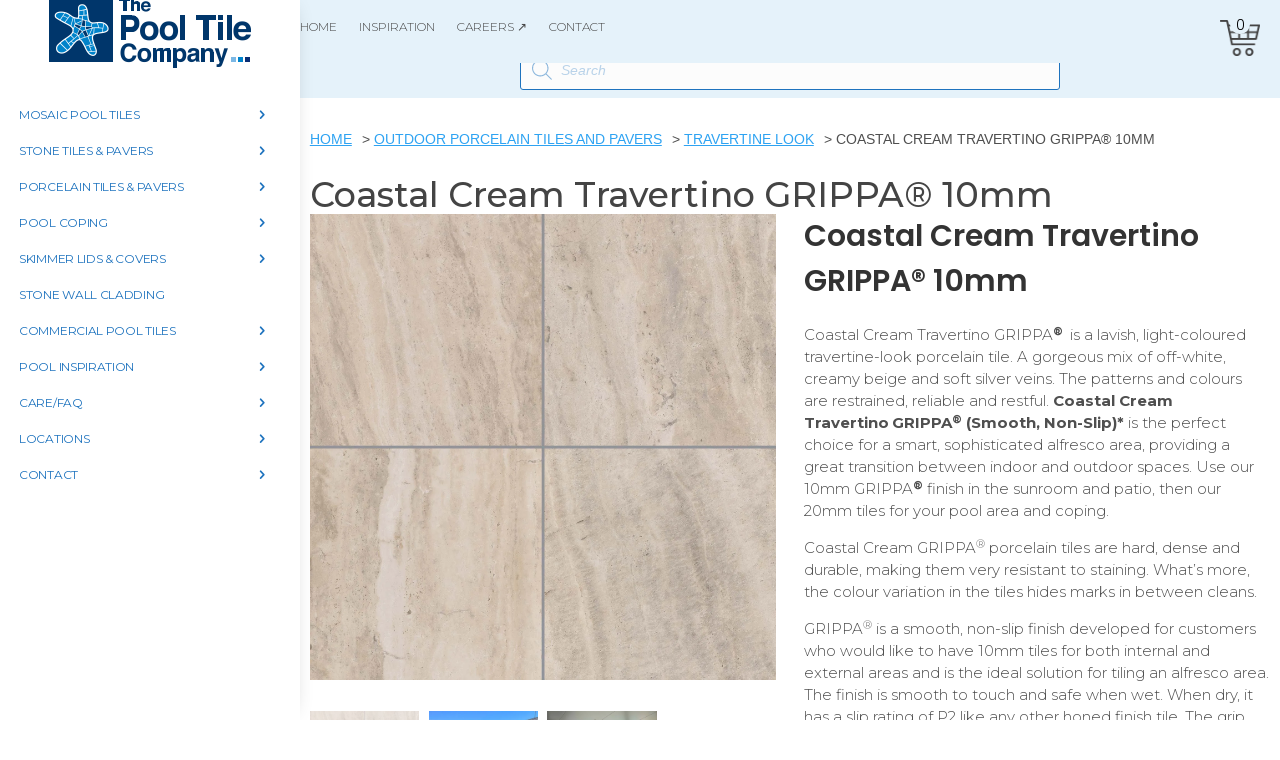

--- FILE ---
content_type: text/html; charset=UTF-8
request_url: https://www.pooltile.com.au/product/coastal-cream-travertino-grippa-smooth-non-slip/
body_size: 90608
content:
<!DOCTYPE html><html lang="en-AU" prefix="og: https://ogp.me/ns#"><head><meta charset="UTF-8" /><link rel="preconnect" href="https://fonts.gstatic.com/" crossorigin /><meta http-equiv="X-UA-Compatible" content="IE=edge"><link rel="pingback" href="https://www.pooltile.com.au/xmlrpc.php" /> <script type="text/javascript">document.documentElement.className = 'js';</script> <title>Coastal Cream Travertino GRIPPA Porcelain Tiles. Indoor/ Outdoor Tiles</title><meta name="description" content="Coastal Cream Travertino GRIPPA is a lavish, light-coloured travertine-look porcelain tile. A gorgeous mix of off-white, creamy beige and soft silver veins. The patterns and colours are restrained, reliable and restful."/><meta name="robots" content="follow, index, max-snippet:-1, max-video-preview:-1, max-image-preview:large"/><link rel="canonical" href="https://www.pooltile.com.au/product/coastal-cream-travertino-grippa-smooth-non-slip/" /><meta property="og:locale" content="en_US" /><meta property="og:type" content="product" /><meta property="og:title" content="Coastal Cream Travertino GRIPPA Porcelain Tiles. Indoor/ Outdoor Tiles" /><meta property="og:description" content="Coastal Cream Travertino GRIPPA is a lavish, light-coloured travertine-look porcelain tile. A gorgeous mix of off-white, creamy beige and soft silver veins. The patterns and colours are restrained, reliable and restful." /><meta property="og:url" content="https://www.pooltile.com.au/product/coastal-cream-travertino-grippa-smooth-non-slip/" /><meta property="og:site_name" content="The Pool Tile Company" /><meta property="og:updated_time" content="2025-07-11T14:33:42+10:00" /><meta property="og:image" content="https://www.pooltile.com.au/wp-content/uploads/tptc-coastal-cream-grippa.jpg" /><meta property="og:image:secure_url" content="https://www.pooltile.com.au/wp-content/uploads/tptc-coastal-cream-grippa.jpg" /><meta property="og:image:width" content="1680" /><meta property="og:image:height" content="1680" /><meta property="og:image:alt" content="TPTC Coastal Cream Grippa" /><meta property="og:image:type" content="image/jpeg" /><meta property="product:brand" content="The Pool Tile Company" /><meta property="product:price:currency" content="AUD" /><meta property="product:availability" content="instock" /><meta property="product:retailer_item_id" content="ccgporg" /><meta name="twitter:card" content="summary_large_image" /><meta name="twitter:title" content="Coastal Cream Travertino GRIPPA Porcelain Tiles. Indoor/ Outdoor Tiles" /><meta name="twitter:description" content="Coastal Cream Travertino GRIPPA is a lavish, light-coloured travertine-look porcelain tile. A gorgeous mix of off-white, creamy beige and soft silver veins. The patterns and colours are restrained, reliable and restful." /><meta name="twitter:image" content="https://www.pooltile.com.au/wp-content/uploads/tptc-coastal-cream-grippa.jpg" /><meta name="twitter:label1" content="Price" /><meta name="twitter:data1" content="&#036;0.00" /><meta name="twitter:label2" content="Availability" /><meta name="twitter:data2" content="In stock" /> <script type="application/ld+json" class="rank-math-schema-pro">{"@context":"https://schema.org","@graph":[{"@type":"Place","@id":"https://www.pooltile.com.au/#place","geo":{"@type":"GeoCoordinates","latitude":"-27.411438","longitude":"153.097472"},"hasMap":"https://www.google.com/maps/search/?api=1&amp;query=-27.411438,153.097472","address":{"@type":"PostalAddress","streetAddress":"7 Westringia Road","addressLocality":"Brisbane Airport","addressRegion":"QLD","postalCode":"4088","addressCountry":"AU"}},{"@type":["WholesaleStore","Organization"],"@id":"https://www.pooltile.com.au/#organization","name":"The Pool Tile Company","url":"https://www.pooltile.com.au","sameAs":["https://www.facebook.com/thepooltilecompany/"],"email":"sales@pooltile.com.au","address":{"@type":"PostalAddress","streetAddress":"7 Westringia Road","addressLocality":"Brisbane Airport","addressRegion":"QLD","postalCode":"4088","addressCountry":"AU"},"logo":{"@type":"ImageObject","@id":"https://www.pooltile.com.au/#logo","url":"https://www.pooltile.com.au/wp-content/uploads/pooltilecompanysquarelogo.png","contentUrl":"https://www.pooltile.com.au/wp-content/uploads/pooltilecompanysquarelogo.png","caption":"The Pool Tile Company","inLanguage":"en-AU","width":"633","height":"633"},"priceRange":"$$$","openingHours":["Monday,Tuesday,Wednesday,Thursday,Friday 08:00-17:00","Saturday 09:00-14:30","Sunday Closed"],"location":{"@id":"https://www.pooltile.com.au/#place"},"image":{"@id":"https://www.pooltile.com.au/#logo"},"telephone":"+61-738-540-462"},{"@type":"WebSite","@id":"https://www.pooltile.com.au/#website","url":"https://www.pooltile.com.au","name":"The Pool Tile Company","publisher":{"@id":"https://www.pooltile.com.au/#organization"},"inLanguage":"en-AU"},{"@type":"ImageObject","@id":"https://www.pooltile.com.au/wp-content/uploads/tptc-coastal-cream-grippa.jpg","url":"https://www.pooltile.com.au/wp-content/uploads/tptc-coastal-cream-grippa.jpg","width":"1680","height":"1680","caption":"TPTC Coastal Cream Grippa","inLanguage":"en-AU"},{"@type":"BreadcrumbList","@id":"https://www.pooltile.com.au/product/coastal-cream-travertino-grippa-smooth-non-slip/#breadcrumb","itemListElement":[{"@type":"ListItem","position":"1","item":{"@id":"/","name":"Home"}},{"@type":"ListItem","position":"2","item":{"@id":"https://www.pooltile.com.au/product/coastal-cream-travertino-grippa-smooth-non-slip/","name":"Coastal Cream Travertino GRIPPA\u00ae 10mm"}}]},{"@type":"ItemPage","@id":"https://www.pooltile.com.au/product/coastal-cream-travertino-grippa-smooth-non-slip/#webpage","url":"https://www.pooltile.com.au/product/coastal-cream-travertino-grippa-smooth-non-slip/","name":"Coastal Cream Travertino GRIPPA Porcelain Tiles. Indoor/ Outdoor Tiles","datePublished":"2023-10-06T16:41:00+10:00","dateModified":"2025-07-11T14:33:42+10:00","isPartOf":{"@id":"https://www.pooltile.com.au/#website"},"primaryImageOfPage":{"@id":"https://www.pooltile.com.au/wp-content/uploads/tptc-coastal-cream-grippa.jpg"},"inLanguage":"en-AU","breadcrumb":{"@id":"https://www.pooltile.com.au/product/coastal-cream-travertino-grippa-smooth-non-slip/#breadcrumb"}},{"@type":"Product","brand":{"@type":"Brand","name":"The Pool Tile Company"},"name":"Coastal Cream Travertino GRIPPA Porcelain Tiles. Indoor/ Outdoor Tiles","description":"Coastal Cream Travertino GRIPPA is a lavish, light-coloured travertine-look porcelain tile. A gorgeous mix of off-white, creamy beige and soft silver veins. The patterns and colours are restrained, reliable and restful.","sku":"ccgporg","category":"Outdoor Porcelain Tiles and Pavers","mainEntityOfPage":{"@id":"https://www.pooltile.com.au/product/coastal-cream-travertino-grippa-smooth-non-slip/#webpage"},"image":[{"@type":"ImageObject","url":"https://www.pooltile.com.au/wp-content/uploads/tptc-coastal-cream-grippa.jpg","height":"1680","width":"1680"},{"@type":"ImageObject","url":"https://www.pooltile.com.au/wp-content/uploads/coastal-cream-grippa-surrounds-white-wavy-waterline-tiles5.jpg","height":"800","width":"1067"},{"@type":"ImageObject","url":"https://www.pooltile.com.au/wp-content/uploads/coastal-cream-grippa-surrounds-white-wavy-waterline-tiles.jpg","height":"800","width":"1067"}],"additionalProperty":[{"@type":"PropertyValue","name":"pa_tile-size","value":"600 x 600mm"},{"@type":"PropertyValue","name":"pa_tile-thickness","value":"10mm"},{"@type":"PropertyValue","name":"pa_tile-colour","value":"Cream, Natural"},{"@type":"PropertyValue","name":"pa_tile-finish","value":"Non-Slip, Smooth, GRIPPA\u00ae"},{"@type":"PropertyValue","name":"pa_tone","value":"Warm"},{"@type":"PropertyValue","name":"pa_slip-rating","value":"P2 when dry P4 when wet"},{"@type":"PropertyValue","name":"pa_relative-pricing","value":"Mid range. Higher than Sandstone. Cheaper than Granite; Travertine; Limestone and Marble"}],"@id":"https://www.pooltile.com.au/product/coastal-cream-travertino-grippa-smooth-non-slip/#richSnippet"}]}</script> <link rel='dns-prefetch' href='//www.googletagmanager.com' /><link rel='dns-prefetch' href='//fonts.googleapis.com' /><link rel="alternate" type="application/rss+xml" title="The Pool Tile Company &raquo; Feed" href="https://www.pooltile.com.au/feed/" /><link rel="alternate" type="application/rss+xml" title="The Pool Tile Company &raquo; Comments Feed" href="https://www.pooltile.com.au/comments/feed/" /><link rel="alternate" title="oEmbed (JSON)" type="application/json+oembed" href="https://www.pooltile.com.au/wp-json/oembed/1.0/embed?url=https%3A%2F%2Fwww.pooltile.com.au%2Fproduct%2Fcoastal-cream-travertino-grippa-smooth-non-slip%2F" /><link rel="alternate" title="oEmbed (XML)" type="text/xml+oembed" href="https://www.pooltile.com.au/wp-json/oembed/1.0/embed?url=https%3A%2F%2Fwww.pooltile.com.au%2Fproduct%2Fcoastal-cream-travertino-grippa-smooth-non-slip%2F&#038;format=xml" /><meta content="Divi Child v.1.0.0" name="generator"/><style id="litespeed-ccss">body{--wp--preset--color--black:#000;--wp--preset--color--cyan-bluish-gray:#abb8c3;--wp--preset--color--white:#fff;--wp--preset--color--pale-pink:#f78da7;--wp--preset--color--vivid-red:#cf2e2e;--wp--preset--color--luminous-vivid-orange:#ff6900;--wp--preset--color--luminous-vivid-amber:#fcb900;--wp--preset--color--light-green-cyan:#7bdcb5;--wp--preset--color--vivid-green-cyan:#00d084;--wp--preset--color--pale-cyan-blue:#8ed1fc;--wp--preset--color--vivid-cyan-blue:#0693e3;--wp--preset--color--vivid-purple:#9b51e0;--wp--preset--gradient--vivid-cyan-blue-to-vivid-purple:linear-gradient(135deg,rgba(6,147,227,1) 0%,#9b51e0 100%);--wp--preset--gradient--light-green-cyan-to-vivid-green-cyan:linear-gradient(135deg,#7adcb4 0%,#00d082 100%);--wp--preset--gradient--luminous-vivid-amber-to-luminous-vivid-orange:linear-gradient(135deg,rgba(252,185,0,1) 0%,rgba(255,105,0,1) 100%);--wp--preset--gradient--luminous-vivid-orange-to-vivid-red:linear-gradient(135deg,rgba(255,105,0,1) 0%,#cf2e2e 100%);--wp--preset--gradient--very-light-gray-to-cyan-bluish-gray:linear-gradient(135deg,#eee 0%,#a9b8c3 100%);--wp--preset--gradient--cool-to-warm-spectrum:linear-gradient(135deg,#4aeadc 0%,#9778d1 20%,#cf2aba 40%,#ee2c82 60%,#fb6962 80%,#fef84c 100%);--wp--preset--gradient--blush-light-purple:linear-gradient(135deg,#ffceec 0%,#9896f0 100%);--wp--preset--gradient--blush-bordeaux:linear-gradient(135deg,#fecda5 0%,#fe2d2d 50%,#6b003e 100%);--wp--preset--gradient--luminous-dusk:linear-gradient(135deg,#ffcb70 0%,#c751c0 50%,#4158d0 100%);--wp--preset--gradient--pale-ocean:linear-gradient(135deg,#fff5cb 0%,#b6e3d4 50%,#33a7b5 100%);--wp--preset--gradient--electric-grass:linear-gradient(135deg,#caf880 0%,#71ce7e 100%);--wp--preset--gradient--midnight:linear-gradient(135deg,#020381 0%,#2874fc 100%);--wp--preset--font-size--small:13px;--wp--preset--font-size--medium:20px;--wp--preset--font-size--large:36px;--wp--preset--font-size--x-large:42px;--wp--preset--font-family--inter:"Inter",sans-serif;--wp--preset--font-family--cardo:Cardo;--wp--preset--spacing--20:.44rem;--wp--preset--spacing--30:.67rem;--wp--preset--spacing--40:1rem;--wp--preset--spacing--50:1.5rem;--wp--preset--spacing--60:2.25rem;--wp--preset--spacing--70:3.38rem;--wp--preset--spacing--80:5.06rem;--wp--preset--shadow--natural:6px 6px 9px rgba(0,0,0,.2);--wp--preset--shadow--deep:12px 12px 50px rgba(0,0,0,.4);--wp--preset--shadow--sharp:6px 6px 0px rgba(0,0,0,.2);--wp--preset--shadow--outlined:6px 6px 0px -3px rgba(255,255,255,1),6px 6px rgba(0,0,0,1);--wp--preset--shadow--crisp:6px 6px 0px rgba(0,0,0,1)}body{margin:0;--wp--style--global--content-size:823px;--wp--style--global--wide-size:1080px}body{padding-top:0;padding-right:0;padding-bottom:0;padding-left:0}.pi-custom-button{width:100%;display:block!important;margin-top:20px!important;margin-bottom:20px!important;text-align:center}#pi-eqw-cart{position:fixed;z-index:100000000;width:40px;height:40px}#pi-eqw-cart.top-right{top:20px;right:20px}#pi-eqw-cart .pi-count{position:absolute;top:-6px;left:10px;width:20px;height:20px;background:#000;color:#fff;font-size:14px;text-align:center;border-radius:10px}.pi-eqw-qty-container{display:flex;align-items:center}.pi-eqw-qty-container .quantity{width:90px}.pi-eqw-qty-container .pi-custom-button{margin-left:10px;margin-right:10px}.add-to-enquiry-single{background-color:#ff5733!important;color:#fff!important}button::-moz-focus-inner{padding:0;border:0}button::-moz-focus-inner{padding:0;border:0}button.pswp__button{box-shadow:none!important;background-image:url(/wp-content/plugins/woocommerce/assets/css/photoswipe/default-skin/default-skin.png)!important}button.pswp__button,button.pswp__button--arrow--left:before,button.pswp__button--arrow--right:before{background-color:transparent!important}button.pswp__button--arrow--left,button.pswp__button--arrow--right{background-image:none!important}.pswp{display:none;position:absolute;width:100%;height:100%;left:0;top:0;overflow:hidden;-ms-touch-action:none;touch-action:none;z-index:1500;-webkit-text-size-adjust:100%;-webkit-backface-visibility:hidden;outline:0}.pswp *{-webkit-box-sizing:border-box;box-sizing:border-box}.pswp__bg{position:absolute;left:0;top:0;width:100%;height:100%;background:#000;opacity:0;-webkit-transform:translateZ(0);transform:translateZ(0);-webkit-backface-visibility:hidden;will-change:opacity}.pswp__scroll-wrap{position:absolute;left:0;top:0;width:100%;height:100%;overflow:hidden}.pswp__container{-ms-touch-action:none;touch-action:none;position:absolute;left:0;right:0;top:0;bottom:0}.pswp__container{-webkit-touch-callout:none}.pswp__bg{will-change:opacity}.pswp__container{-webkit-backface-visibility:hidden}.pswp__item{position:absolute;left:0;right:0;top:0;bottom:0;overflow:hidden}.pswp__button{width:44px;height:44px;position:relative;background:0 0;overflow:visible;-webkit-appearance:none;display:block;border:0;padding:0;margin:0;float:right;opacity:.75;-webkit-box-shadow:none;box-shadow:none}.pswp__button::-moz-focus-inner{padding:0;border:0}.pswp__button,.pswp__button--arrow--left:before,.pswp__button--arrow--right:before{background:url(/wp-content/plugins/woocommerce/assets/css/photoswipe/default-skin/default-skin.png) 0 0 no-repeat;background-size:264px 88px;width:44px;height:44px}.pswp__button--close{background-position:0 -44px}.pswp__button--share{background-position:-44px -44px}.pswp__button--fs{display:none}.pswp__button--zoom{display:none;background-position:-88px 0}.pswp__button--arrow--left,.pswp__button--arrow--right{background:0 0;top:50%;margin-top:-50px;width:70px;height:100px;position:absolute}.pswp__button--arrow--left{left:0}.pswp__button--arrow--right{right:0}.pswp__button--arrow--left:before,.pswp__button--arrow--right:before{content:'';top:35px;background-color:rgba(0,0,0,.3);height:30px;width:32px;position:absolute}.pswp__button--arrow--left:before{left:6px;background-position:-138px -44px}.pswp__button--arrow--right:before{right:6px;background-position:-94px -44px}.pswp__share-modal{display:block;background:rgba(0,0,0,.5);width:100%;height:100%;top:0;left:0;padding:10px;position:absolute;z-index:1600;opacity:0;-webkit-backface-visibility:hidden;will-change:opacity}.pswp__share-modal--hidden{display:none}.pswp__share-tooltip{z-index:1620;position:absolute;background:#fff;top:56px;border-radius:2px;display:block;width:auto;right:44px;-webkit-box-shadow:0 2px 5px rgba(0,0,0,.25);box-shadow:0 2px 5px rgba(0,0,0,.25);-webkit-transform:translateY(6px);-ms-transform:translateY(6px);transform:translateY(6px);-webkit-backface-visibility:hidden;will-change:transform}.pswp__counter{position:absolute;left:0;top:0;height:44px;font-size:13px;line-height:44px;color:#fff;opacity:.75;padding:0 10px}.pswp__caption{position:absolute;left:0;bottom:0;width:100%;min-height:44px}.pswp__caption__center{text-align:left;max-width:420px;margin:0 auto;font-size:13px;padding:10px;line-height:20px;color:#ccc}.pswp__preloader{width:44px;height:44px;position:absolute;top:0;left:50%;margin-left:-22px;opacity:0;will-change:opacity;direction:ltr}.pswp__preloader__icn{width:20px;height:20px;margin:12px}@media screen and (max-width:1024px){.pswp__preloader{position:relative;left:auto;top:auto;margin:0;float:right}}.pswp__ui{-webkit-font-smoothing:auto;visibility:visible;opacity:1;z-index:1550}.pswp__top-bar{position:absolute;left:0;top:0;height:44px;width:100%}.pswp__caption,.pswp__top-bar{-webkit-backface-visibility:hidden;will-change:opacity}.pswp__caption,.pswp__top-bar{background-color:rgba(0,0,0,.5)}.pswp__ui--hidden .pswp__button--arrow--left,.pswp__ui--hidden .pswp__button--arrow--right,.pswp__ui--hidden .pswp__caption,.pswp__ui--hidden .pswp__top-bar{opacity:.001}:root{--woocommerce:#7f54b3;--wc-green:#7ad03a;--wc-red:#a00;--wc-orange:#ffba00;--wc-blue:#2ea2cc;--wc-primary:#7f54b3;--wc-primary-text:#fff;--wc-secondary:#e9e6ed;--wc-secondary-text:#515151;--wc-highlight:#b3af54;--wc-highligh-text:#fff;--wc-content-bg:#fff;--wc-subtext:#767676}.woocommerce img,.woocommerce-page img{height:auto;max-width:100%}.woocommerce div.product div.images,.woocommerce-page div.product div.images{float:left;width:48%}@media only screen and (max-width:768px){:root{--woocommerce:#7f54b3;--wc-green:#7ad03a;--wc-red:#a00;--wc-orange:#ffba00;--wc-blue:#2ea2cc;--wc-primary:#7f54b3;--wc-primary-text:#fff;--wc-secondary:#e9e6ed;--wc-secondary-text:#515151;--wc-highlight:#b3af54;--wc-highligh-text:#fff;--wc-content-bg:#fff;--wc-subtext:#767676}.woocommerce div.product div.images,.woocommerce-page div.product div.images{float:none;width:100%}}:root{--woocommerce:#7f54b3;--wc-green:#7ad03a;--wc-red:#a00;--wc-orange:#ffba00;--wc-blue:#2ea2cc;--wc-primary:#7f54b3;--wc-primary-text:#fff;--wc-secondary:#e9e6ed;--wc-secondary-text:#515151;--wc-highlight:#b3af54;--wc-highligh-text:#fff;--wc-content-bg:#fff;--wc-subtext:#767676}.screen-reader-text{clip:rect(1px,1px,1px,1px);height:1px;overflow:hidden;position:absolute!important;width:1px;word-wrap:normal!important}.woocommerce .woocommerce-breadcrumb{margin:0 0 1em;padding:0}.woocommerce .woocommerce-breadcrumb:after,.woocommerce .woocommerce-breadcrumb:before{content:" ";display:table}.woocommerce .woocommerce-breadcrumb:after{clear:both}.woocommerce .quantity .qty{width:3.631em;text-align:center}.woocommerce div.product{margin-bottom:0;position:relative}.woocommerce div.product div.images{margin-bottom:2em}.woocommerce div.product div.images img{display:block;width:100%;height:auto;box-shadow:none}.woocommerce div.product div.images.woocommerce-product-gallery{position:relative}.woocommerce div.product div.images .woocommerce-product-gallery__wrapper{margin:0;padding:0}.woocommerce div.product div.images .woocommerce-product-gallery__image:nth-child(n+2){width:25%;display:inline-block}.woocommerce div.product form.cart{margin-bottom:2em}.woocommerce div.product form.cart:after,.woocommerce div.product form.cart:before{content:" ";display:table}.woocommerce div.product form.cart:after{clear:both}.woocommerce div.product form.cart div.quantity{float:left;margin:0 4px 0 0}.woocommerce div.product form.cart .button{vertical-align:middle;float:left}.woocommerce ul.products li.product .price{display:block;font-weight:400;margin-bottom:.5em;font-size:.857em}.woocommerce .cart .button{float:none}.is-screen-reader-text{border:0;clip:rect(1px,1px,1px,1px);-webkit-clip-path:inset(50%);clip-path:inset(50%);color:#000;height:1px;margin:-1px;overflow:hidden;padding:0;position:absolute!important;width:1px;word-wrap:normal!important;word-break:normal}.is-form-style label{display:inline-block!important}.is-form-style label{padding:0;vertical-align:middle;margin:0;width:100%;line-height:1}.is-form-style{line-height:1;position:relative;padding:0!important}.is-form-style input.is-search-input{background:#fff;background-image:none!important;color:#333;padding:0 12px;margin:0;outline:0!important;font-size:14px!important;height:36px;min-height:0;line-height:1;border-radius:0;border:1px solid #ccc!important;font-family:arial;width:100%;-webkit-box-sizing:border-box;-moz-box-sizing:border-box;box-sizing:border-box;-webkit-appearance:none;-webkit-border-radius:0}.is-form-style input.is-search-input::-ms-clear{display:none;width:0;height:0}.is-form-style input.is-search-input::-ms-reveal{display:none;width:0;height:0}.is-form-style input.is-search-input::-webkit-search-cancel-button,.is-form-style input.is-search-input::-webkit-search-decoration,.is-form-style input.is-search-input::-webkit-search-results-button,.is-form-style input.is-search-input::-webkit-search-results-decoration{display:none}a,body,div,form,h1,h2,h4,h5,h6,html,img,label,li,p,span,strong,sup,ul{margin:0;padding:0;border:0;outline:0;font-size:100%;-ms-text-size-adjust:100%;-webkit-text-size-adjust:100%;vertical-align:baseline;background:0 0}body{line-height:1}ul{list-style:none}:focus{outline:0}header,nav{display:block}body{font-family:Open Sans,Arial,sans-serif;font-size:14px;color:#666;background-color:#fff;line-height:1.7em;font-weight:500;-webkit-font-smoothing:antialiased;-moz-osx-font-smoothing:grayscale}body.et_cover_background{background-size:cover!important;background-position:top!important;background-repeat:no-repeat!important;background-attachment:fixed}a{color:#2ea3f2}a{text-decoration:none}p{padding-bottom:1em}p:not(.has-background):last-of-type{padding-bottom:0}strong{font-weight:700}sup{height:0;line-height:1;position:relative;vertical-align:baseline}sup{bottom:.8em}h1,h2,h4,h5,h6{color:#333;padding-bottom:10px;line-height:1em;font-weight:500}h1{font-size:30px}h2{font-size:26px}h4{font-size:18px}h5{font-size:16px}h6{font-size:14px}input{-webkit-appearance:none}input.text{background-color:#fff;border:1px solid #bbb;padding:2px;color:#4e4e4e}input.text{margin:0}button,input{font-family:inherit}img{max-width:100%;height:auto}.clearfix:after{visibility:hidden;display:block;font-size:0;content:" ";clear:both;height:0}#main-content{background-color:#fff}.et_button_no_icon .et_pb_button:after{display:none}.et_button_no_icon .et_pb_button{padding:.3em 1em!important}.et-l--header ul{list-style-type:disc;padding:0 0 23px 1em;line-height:26px}@media (max-width:980px){#page-container{padding-top:80px}.et-tb-has-header #page-container{padding-top:0!important}}.et-social-facebook a.icon:before{content:"\e093"}.et-social-instagram a.icon:before{content:"\e09a"}*{-webkit-box-sizing:border-box;box-sizing:border-box}.et_pb_button:after,.et_pb_toggle_title:before,.mobile_menu_bar:before{font-family:ETmodules!important;speak:none;font-style:normal;font-weight:400;-webkit-font-feature-settings:normal;font-feature-settings:normal;font-variant:normal;text-transform:none;line-height:1;-webkit-font-smoothing:antialiased;-moz-osx-font-smoothing:grayscale;text-shadow:0 0;direction:ltr}.et-pb-icon{content:attr(data-icon)}.et-pb-icon{font-family:ETmodules;speak:none;font-weight:400;-webkit-font-feature-settings:normal;font-feature-settings:normal;font-variant:normal;text-transform:none;line-height:1;-webkit-font-smoothing:antialiased;font-size:96px;font-style:normal;display:inline-block;-webkit-box-sizing:border-box;box-sizing:border-box;direction:ltr}.et_pb_button{font-size:20px;font-weight:500;padding:.3em 1em;line-height:1.7em!important;background-color:transparent;background-size:cover;background-position:50%;background-repeat:no-repeat;border:2px solid;border-radius:3px}.et_pb_button{position:relative}.et_pb_button:after,.et_pb_button:before{font-size:32px;line-height:1em;content:"";opacity:0;position:absolute;margin-left:-1em;text-transform:none;-webkit-font-feature-settings:"kern" off;font-feature-settings:"kern" off;font-variant:none;font-style:normal;font-weight:400;text-shadow:none}.et_pb_button:before{display:none}.et-db #et-boc .et-l.et-l--header .et_builder_inner_content{z-index:2}.et-db #et-boc .et-l *{-webkit-box-sizing:border-box;box-sizing:border-box}.et-db #et-boc .et-l .et_pb_button:after,.et-db #et-boc .et-l .et_pb_toggle_title:before,.et-db #et-boc .et-l .mobile_menu_bar:before{font-family:ETmodules!important;speak:none;font-style:normal;font-weight:400;-webkit-font-feature-settings:normal;font-feature-settings:normal;font-variant:normal;text-transform:none;line-height:1;-webkit-font-smoothing:antialiased;-moz-osx-font-smoothing:grayscale;text-shadow:0 0;direction:ltr}.et-db #et-boc .et-l .et-pb-icon{font-family:ETmodules;content:attr(data-icon);speak:none;font-weight:400;-webkit-font-feature-settings:normal;font-feature-settings:normal;font-variant:normal;text-transform:none;line-height:1;-webkit-font-smoothing:antialiased;font-size:96px;font-style:normal;display:inline-block;-webkit-box-sizing:border-box;box-sizing:border-box;direction:ltr}.et-db #et-boc .et-l .et_pb_button{font-size:20px;font-weight:500;padding:.3em 1em;line-height:1.7em!important;background-color:transparent;background-size:cover;background-position:50%;background-repeat:no-repeat;position:relative;border:2px solid;border-radius:3px}.et-db #et-boc .et-l .et_pb_button:after,.et-db #et-boc .et-l .et_pb_button:before{font-size:32px;line-height:1em;content:"";opacity:0;position:absolute;margin-left:-1em;text-transform:none;-webkit-font-feature-settings:"kern" off;font-feature-settings:"kern" off;font-variant:none;font-style:normal;font-weight:400;text-shadow:none}.et-db #et-boc .et-l .et_pb_button:before{display:none}.et-db #et-boc .et-l .et_pb_module.et_pb_text_align_left{text-align:left}.et-db #et-boc .et-l .et_pb_module.et_pb_text_align_center{text-align:center}.et-db #et-boc .et-l .clearfix:after{visibility:hidden;display:block;font-size:0;content:" ";clear:both;height:0}.et-db #et-boc .et-l .et_builder_inner_content{position:relative;z-index:1}.et-db #et-boc .et-l .et_pb_css_mix_blend_mode_passthrough{mix-blend-mode:unset!important}.et-db #et-boc .et-l .et_pb_module_inner{position:relative}.et-db #et-boc .et-l .et_pb_module,.et-db #et-boc .et-l .et_pb_with_background{position:relative;background-size:cover;background-position:50%;background-repeat:no-repeat}.et-db #et-boc .et-l .et_pb_with_border{position:relative;border:0 solid #333}.et-db #et-boc .et-l .screen-reader-text{border:0;clip:rect(1px,1px,1px,1px);-webkit-clip-path:inset(50%);clip-path:inset(50%);height:1px;margin:-1px;overflow:hidden;padding:0;position:absolute!important;width:1px;word-wrap:normal!important}.et-db #et-boc .et-l .et_pb_module{-webkit-animation-timing-function:linear;animation-timing-function:linear;-webkit-animation-duration:.2s;animation-duration:.2s}@media (min-width:981px){.et-db #et-boc .et-l .et_pb_section div.et_pb_row .et_pb_column .et_pb_module:last-child{margin-bottom:0}}@media (max-width:980px){.et-db #et-boc .et-l .et_pb_column .et_pb_module{margin-bottom:30px}.et-db #et-boc .et-l .et_pb_row .et_pb_column .et_pb_module:last-child{margin-bottom:0}.et-db #et-boc .et-l .et_pb_module.et_pb_text_align_justified-tablet{text-align:justify}}@media (min-width:981px){.et_pb_gutters3.et-db #et-boc .et-l .et_pb_column{margin-right:5.5%}.et_pb_gutters3.et-db #et-boc .et-l .et_pb_column_4_4{width:100%}.et_pb_gutters3.et-db #et-boc .et-l .et_pb_column_4_4 .et_pb_module{margin-bottom:2.75%}.et_pb_gutters3.et-db #et-boc .et-l .et_pb_column_1_2{width:47.25%}.et_pb_gutters3.et-db #et-boc .et-l .et_pb_column_1_2 .et_pb_module{margin-bottom:5.82%}}@media (min-width:981px){.et-db #et-boc .et-l .et_pb_gutters1.et_pb_row .et_pb_column{margin-right:0}.et-db #et-boc .et-l .et_pb_gutters1.et_pb_row .et_pb_column_4_4{width:100%}.et-db #et-boc .et-l .et_pb_gutters1.et_pb_row .et_pb_column_4_4 .et_pb_module{margin-bottom:0}}@media (max-width:980px){.et-db #et-boc .et-l .et_pb_gutters1.et_pb_row .et_pb_column,.et-db #et-boc .et-l .et_pb_gutters1.et_pb_row .et_pb_column .et_pb_module{margin-bottom:0}}@media (max-width:767px){.et-db #et-boc .et-l .et_pb_gutters1.et_pb_row .et_pb_column,.et-db #et-boc .et-l .et_pb_gutters1.et_pb_row .et_pb_column .et_pb_module{margin-bottom:0}}@media (max-width:479px){.et-db #et-boc .et-l .et_pb_gutters1.et_pb_row .et_pb_column{margin:0!important}.et-db #et-boc .et-l .et_pb_gutters1.et_pb_row .et_pb_column .et_pb_module{margin-bottom:0}}@media (min-width:981px){.et-db #et-boc .et-l .et_pb_gutters2.et_pb_row .et_pb_column{margin-right:3%}.et-db #et-boc .et-l .et_pb_gutters2.et_pb_row .et_pb_column_1_2{width:48.5%}.et-db #et-boc .et-l .et_pb_gutters2.et_pb_row .et_pb_column_1_2 .et_pb_module{margin-bottom:3.093%}}.et-db #et-boc .et-l .product{word-wrap:break-word}.woocommerce div.product span.price,.woocommerce-page div.product span.price,.woocommerce button.button,.woocommerce-page button.button,.woocommerce button.button{color:#2ea3f2}.woocommerce button.button,.woocommerce-page button.button{font-size:20px;font-weight:500;padding:.3em 1em;line-height:1.7em!important;background:0 0;position:relative;border:2px solid;border-radius:3px}.woocommerce button.button:not(.button-confirm):after,.woocommerce-page button.button:not(.button-confirm):after,.woocommerce button.button:before,.woocommerce-page button.button:before{font-family:"ETmodules";font-size:32px;line-height:1em;content:"";opacity:0;position:absolute;margin-left:-1em}.woocommerce button.button:before,.woocommerce-page button.button:before{display:none}.et_button_no_icon.woocommerce button.button:after,.et_button_no_icon.woocommerce-page button.button:after{display:none}.et_button_no_icon.woocommerce button.button,.et_button_no_icon.woocommerce-page button.button{padding:.3em 1em!important}.woocommerce div.product div.images img,.woocommerce-page div.product div.images img{-webkit-box-shadow:none!important;box-shadow:none!important}.woocommerce ul.products li.product .price,.woocommerce-page ul.products li.product .price{color:#666!important;font-size:14px;margin:0!important}.woocommerce div.product form.cart,.woocommerce-page div.product form.cart{margin:24px 0 39px}.woocommerce div.product form.cart div.quantity,.woocommerce-page div.product form.cart div.quantity{margin:0 20px 0 0!important;width:auto;overflow:hidden}.woocommerce .quantity input.qty::-webkit-input-placeholder,.woocommerce-page .quantity input.qty::-webkit-input-placeholder{color:#999}.woocommerce .quantity input.qty::-moz-placeholder,.woocommerce-page .quantity input.qty::-moz-placeholder{color:#999}.woocommerce .quantity input.qty:-ms-input-placeholder,.woocommerce-page .quantity input.qty:-ms-input-placeholder{color:#999}.woocommerce .quantity input.qty::-ms-input-placeholder,.woocommerce-page .quantity input.qty::-ms-input-placeholder{color:#999}.woocommerce .quantity input.qty,.woocommerce-page .quantity input.qty{-webkit-appearance:none;background-color:#eee;max-width:100%;border-width:0;border-radius:0;color:#999;font-size:14px;padding:16px;line-height:1.7em;border-style:solid}.woocommerce .quantity input.qty{width:4.3em}.woocommerce .quantity,.woocommerce-page .quantity{width:100px;margin:0}.woocommerce .pswp{z-index:999999}.woocommerce div.product div.images.woocommerce-product-gallery{margin-bottom:0}.woocommerce-page button.button:after,.woocommerce button.button:after{font-family:ETmodules!important;speak:none;font-style:normal;font-weight:400;font-variant:normal;text-transform:none;line-height:1;-webkit-font-smoothing:antialiased;-moz-osx-font-smoothing:grayscale;text-shadow:0 0;direction:ltr}.et-db #et-boc .et-l .et_pb_section{position:relative;background-color:#fff;background-position:50%;background-size:100%;background-size:cover}.et-db #et-boc .et-l .et_pb_section--fixed{width:100%}.et-db #et-boc .et-l .et_pb_fullwidth_section{padding:0}.et-db #et-boc .et-l .et_pb_fullwidth_section>.et_pb_module:not(.et_pb_post_content):not(.et_pb_fullwidth_post_content) .et_pb_row{padding:0!important}@media (min-width:981px){.et-db #et-boc .et-l .et_pb_section{padding:4% 0}.et-db #et-boc .et-l .et_pb_fullwidth_section{padding:0}}@media (max-width:980px){.et-db #et-boc .et-l .et_pb_section{padding:50px 0}.et-db #et-boc .et-l .et_pb_fullwidth_section{padding:0}}.et-db #et-boc .et-l .et_pb_row{width:80%;max-width:1080px;margin:auto;position:relative}.et-db #et-boc .et-l .et_pb_row:after{content:"";display:block;clear:both;visibility:hidden;line-height:0;height:0;width:0}.et-db #et-boc .et-l .et_pb_column{float:left;background-size:cover;background-position:50%;position:relative;z-index:2;min-height:1px}.et-db #et-boc .et-l .et_pb_column--with-menu{z-index:3}.et-db #et-boc .et-l .et_pb_row .et_pb_column.et-last-child,.et-db #et-boc .et-l .et_pb_row .et_pb_column:last-child{margin-right:0!important}.et-db #et-boc .et-l .et_pb_column,.et-db #et-boc .et-l .et_pb_row{background-size:cover;background-position:50%;background-repeat:no-repeat}@media (min-width:981px){.et-db #et-boc .et-l .et_pb_row{padding:2% 0}.et-db #et-boc .et-l .et_pb_row .et_pb_column.et-last-child,.et-db #et-boc .et-l .et_pb_row .et_pb_column:last-child{margin-right:0!important}.et-db #et-boc .et-l .et_pb_row.et_pb_equal_columns{display:-webkit-box;display:-ms-flexbox;display:flex}.et-db #et-boc .et-l .et_pb_row.et_pb_equal_columns>.et_pb_column{-webkit-box-ordinal-group:2;-ms-flex-order:1;order:1}}@media (max-width:980px){.et-db #et-boc .et-l .et_pb_row{max-width:1080px}.et-db #et-boc .et-l .et_pb_row{padding:30px 0}.et-db #et-boc .et-l .et_pb_column{width:100%;margin-bottom:30px}.et-db #et-boc .et-l .et_pb_row .et_pb_column.et-last-child,.et-db #et-boc .et-l .et_pb_row .et_pb_column:last-child{margin-bottom:0}}@media (max-width:479px){.et-db #et-boc .et-l .et_pb_column{width:100%!important}}.et-db #et-boc .et-l .et_pb_button_module_wrapper.et_pb_button_alignment_center{text-align:center}.et-db #et-boc .et-l .et_pb_button_module_wrapper>a{display:inline-block}.et-db #et-boc .et-l .et_pb_code_inner{position:relative}.et-db #et-boc .et-l .et_pb_fullwidth_code.et_pb_module{z-index:9;position:relative}.et-db #et-boc .et-l .et-menu li{display:inline-block;font-size:14px;padding-right:22px}.et-db #et-boc .et-l .et-menu>li:last-child{padding-right:0}.et-db #et-boc .et-l .et-menu a{color:rgba(0,0,0,.6);text-decoration:none;display:block;position:relative}.et-db #et-boc .et-l .et-menu li>a{padding-bottom:29px;word-wrap:break-word}.et-db #et-boc .et-l .et_pb_menu__wrap .mobile_menu_bar{-webkit-transform:translateY(3%);transform:translateY(3%)}.et-db #et-boc .et-l .et_pb_menu__wrap .mobile_menu_bar:before{top:0}.et-db #et-boc .et-l .et_pb_menu__logo{overflow:hidden}.et-db #et-boc .et-l .et_pb_menu__logo img{display:block}@media (max-width:980px){.et-db #et-boc .et-l .et-menu{display:none}.et-db #et-boc .et-l .et_mobile_nav_menu{display:block;margin-top:-1px}}.et-db #et-boc .et-l .et_pb_fullwidth_section .et_pb_fullwidth_menu{position:relative}.et-db #et-boc .et-l .et_pb_fullwidth_menu .et-menu-nav,.et-db #et-boc .et-l .et_pb_fullwidth_menu .et-menu-nav>ul{float:none}.et-db #et-boc .et-l .et_pb_fullwidth_menu .et-menu-nav>ul{padding:0!important;line-height:1.7em}.et-db #et-boc .et-l .et_pb_fullwidth_menu .et_pb_menu__wrap{-webkit-box-flex:1;-ms-flex:1 1 auto;flex:1 1 auto;display:-webkit-box;display:-ms-flexbox;display:flex;-webkit-box-pack:start;-ms-flex-pack:start;justify-content:flex-start;-webkit-box-align:stretch;-ms-flex-align:stretch;align-items:stretch;-ms-flex-wrap:wrap;flex-wrap:wrap;opacity:1}.et-db #et-boc .et-l .et_pb_fullwidth_menu .et_pb_menu__menu{-webkit-box-flex:0;-ms-flex:0 1 auto;flex:0 1 auto;-webkit-box-pack:start;-ms-flex-pack:start;justify-content:flex-start}.et-db #et-boc .et-l .et_pb_fullwidth_menu .et_pb_menu__menu,.et-db #et-boc .et-l .et_pb_fullwidth_menu .et_pb_menu__menu>nav,.et-db #et-boc .et-l .et_pb_fullwidth_menu .et_pb_menu__menu>nav>ul{display:-webkit-box;display:-ms-flexbox;display:flex;-webkit-box-align:stretch;-ms-flex-align:stretch;align-items:stretch}.et-db #et-boc .et-l .et_pb_fullwidth_menu .et_pb_menu__menu>nav>ul{-ms-flex-wrap:wrap;flex-wrap:wrap;-webkit-box-pack:start;-ms-flex-pack:start;justify-content:flex-start}.et-db #et-boc .et-l .et_pb_fullwidth_menu .et_pb_menu__menu>nav>ul>li{position:relative;display:-webkit-box;display:-ms-flexbox;display:flex;-webkit-box-align:stretch;-ms-flex-align:stretch;align-items:stretch;margin:0}.et-db #et-boc .et-l .et_pb_fullwidth_menu--without-logo .et_pb_menu__menu>nav>ul{padding:0!important}.et-db #et-boc .et-l .et_pb_fullwidth_menu--without-logo .et_pb_menu__menu>nav>ul>li{margin-top:8px}.et-db #et-boc .et-l .et_pb_fullwidth_menu--without-logo .et_pb_menu__menu>nav>ul>li>a{padding-bottom:8px}.et-db #et-boc .et-l .et_pb_fullwidth_menu .et-menu{margin-left:-11px;margin-right:-11px}.et-db #et-boc .et-l .et_pb_fullwidth_menu .et-menu>li{padding-left:11px;padding-right:11px}.et-db #et-boc .et-l .et_pb_fullwidth_menu--style-centered .et_pb_menu__menu>nav>ul,.et-db #et-boc .et-l .et_pb_fullwidth_menu--style-centered .et_pb_menu__wrap{-webkit-box-pack:center;-ms-flex-pack:center;justify-content:center}.et-db #et-boc .et-l .et_pb_fullwidth_menu--without-logo .et_pb_menu__menu>nav>ul{padding:28px 0 0!important}.et-db #et-boc .et-l .et_pb_fullwidth_menu--without-logo .et_pb_menu__menu>nav>ul>li{margin-top:5px}.et-db #et-boc .et-l .et_pb_fullwidth_menu--without-logo .et_pb_menu__menu>nav>ul>li>a{display:-webkit-box;display:-ms-flexbox;display:flex;-webkit-box-align:center;-ms-flex-align:center;align-items:center;padding-bottom:29px;white-space:nowrap}@media (min-width:981px){.et-db #et-boc .et-l .et_pb_fullwidth_menu.et_pb_fullwidth_menu_fullwidth .et_pb_row{width:100%;max-width:100%;padding:0 30px!important}}@media (max-width:980px){.et-db #et-boc .et-l .et_pb_fullwidth_menu .et_pb_row{min-height:81px}.et-db #et-boc .et-l .et_pb_fullwidth_menu .et_pb_menu__menu{display:none}.et-db #et-boc .et-l .et_pb_fullwidth_menu .et_mobile_nav_menu{float:none;margin:0 6px;display:-webkit-box;display:-ms-flexbox;display:flex;-webkit-box-align:center;-ms-flex-align:center;align-items:center}}.et-db #et-boc .et-l .nav li li{padding:0 20px;margin:0}.et-db #et-boc .et-l .et-menu li li a{padding:6px 20px;width:200px}.et-db #et-boc .et-l .nav li{position:relative;line-height:1em}.et-db #et-boc .et-l .nav li li{position:relative;line-height:2em}.et-db #et-boc .et-l .nav li ul{position:absolute;padding:20px 0;z-index:9999;width:240px;background:#fff;visibility:hidden;opacity:0;border-top:3px solid #2ea3f2;box-shadow:0 2px 5px rgba(0,0,0,.1);-moz-box-shadow:0 2px 5px rgba(0,0,0,.1);-webkit-box-shadow:0 2px 5px rgba(0,0,0,.1);-webkit-transform:translateZ(0);text-align:left}.et-db #et-boc .et-l .nav li li ul{z-index:1000;top:-23px;left:240px}.et-db #et-boc .et-l .nav li li a{font-size:14px}.et-db #et-boc .et-l .et-menu .menu-item-has-children>a:first-child:after{font-family:ETmodules;content:"3";font-size:16px;position:absolute;right:0;top:0;font-weight:800}.et-db #et-boc .et-l .et-menu .menu-item-has-children>a:first-child{padding-right:20px}.et-db #et-boc .et-l .et-menu li li.menu-item-has-children>a:first-child:after{right:20px;top:6px}.et-db #et-boc .et-l .et_mobile_nav_menu{float:right;display:none}.et-db #et-boc .et-l .mobile_menu_bar{position:relative;display:block;line-height:0}.et-db #et-boc .et-l .mobile_menu_bar:before{content:"a";font-size:32px;position:relative;left:0;top:0}.et-db #et-boc .et-l .et_pb_module .mobile_menu_bar:before{top:2px}button::-moz-focus-inner{padding:0;border:0}.et-db #et-boc .et-l .et_pb_with_border.et_pb_menu .et_pb_menu__logo img{border:0 solid #333}.et-db #et-boc .et-l .et_pb_menu .et-menu-nav,.et-db #et-boc .et-l .et_pb_menu .et-menu-nav>ul{float:none}.et-db #et-boc .et-l .et_pb_menu .et-menu-nav>ul{padding:0!important;line-height:1.7em}.et-db #et-boc .et-l .et_pb_menu .et-menu-nav>ul ul{padding:20px 0;text-align:left}.et-db #et-boc .et-l .et-menu li li.menu-item-has-children>a:first-child:after{top:12px}.et-db #et-boc .et-l .et_pb_menu_inner_container{position:relative}.et-db #et-boc .et-l .et_pb_menu .et_pb_menu__wrap{-webkit-box-flex:1;-ms-flex:1 1 auto;flex:1 1 auto;display:-webkit-box;display:-ms-flexbox;display:flex;-webkit-box-pack:start;-ms-flex-pack:start;justify-content:flex-start;-webkit-box-align:stretch;-ms-flex-align:stretch;align-items:stretch;-ms-flex-wrap:wrap;flex-wrap:wrap;opacity:1}.et-db #et-boc .et-l .et_pb_menu .et_pb_menu__menu{-webkit-box-flex:0;-ms-flex:0 1 auto;flex:0 1 auto;-webkit-box-pack:start;-ms-flex-pack:start;justify-content:flex-start}.et-db #et-boc .et-l .et_pb_menu .et_pb_menu__menu,.et-db #et-boc .et-l .et_pb_menu .et_pb_menu__menu>nav,.et-db #et-boc .et-l .et_pb_menu .et_pb_menu__menu>nav>ul{display:-webkit-box;display:-ms-flexbox;display:flex;-webkit-box-align:stretch;-ms-flex-align:stretch;align-items:stretch}.et-db #et-boc .et-l .et_pb_menu .et_pb_menu__menu>nav>ul{-ms-flex-wrap:wrap;flex-wrap:wrap;-webkit-box-pack:start;-ms-flex-pack:start;justify-content:flex-start}.et-db #et-boc .et-l .et_pb_menu .et_pb_menu__menu>nav>ul>li{position:relative;display:-webkit-box;display:-ms-flexbox;display:flex;-webkit-box-align:stretch;-ms-flex-align:stretch;align-items:stretch;margin:0}.et-db #et-boc .et-l .et_pb_menu .et_pb_menu__menu>nav>ul>li>ul{top:calc(100% - 1px);left:0}.et-db #et-boc .et-l .et_pb_menu--with-logo .et_pb_menu__menu>nav>ul>li>a{display:-webkit-box;display:-ms-flexbox;display:flex;-webkit-box-align:center;-ms-flex-align:center;align-items:center;padding:31px 0;white-space:nowrap}.et-db #et-boc .et-l .et_pb_menu--with-logo .et_pb_menu__menu>nav>ul>li>a:after{top:50%!important;-webkit-transform:translateY(-50%);transform:translateY(-50%)}.et-db #et-boc .et-l .et_pb_menu .et-menu{margin-left:-11px;margin-right:-11px}.et-db #et-boc .et-l .et_pb_menu .et-menu>li{padding-left:11px;padding-right:11px}.et-db #et-boc .et-l .et_pb_menu--style-centered .et_pb_menu__logo-wrap{display:-webkit-box;display:-ms-flexbox;display:flex;-webkit-box-orient:vertical;-webkit-box-direction:normal;-ms-flex-direction:column;flex-direction:column;-webkit-box-align:center;-ms-flex-align:center;align-items:center}.et-db #et-boc .et-l .et_pb_menu--style-centered .et_pb_menu__logo-wrap,.et-db #et-boc .et-l .et_pb_menu--style-centered .et_pb_menu__logo img{margin:0 auto}.et-db #et-boc .et-l .et_pb_menu--style-centered .et_pb_menu__menu>nav>ul,.et-db #et-boc .et-l .et_pb_menu--style-centered .et_pb_menu__wrap{-webkit-box-pack:center;-ms-flex-pack:center;justify-content:center}@media (max-width:980px){.et-db #et-boc .et-l .et_pb_menu .et_pb_menu__menu{display:none}.et-db #et-boc .et-l .et_pb_menu .et_mobile_nav_menu{float:none;margin:0 6px;display:-webkit-box;display:-ms-flexbox;display:flex;-webkit-box-align:center;-ms-flex-align:center;align-items:center}}.et-db #et-boc .et-l .et_pb_shop_no_price .price{display:none}.et-db #et-boc .et-l .et_pb_shop_no_price ul.products li.product .price{display:none}.et-db #et-boc .et-l ul.et_pb_social_media_follow{list-style-type:none!important;margin:0 0 22px;padding:0}.et-db #et-boc .et-l .et_pb_social_media_follow li{display:inline-block;margin-bottom:8px;position:relative}.et-db #et-boc .et-l .et_pb_social_media_follow li a{margin-right:8px;display:inline-block;text-decoration:none;text-align:center;position:relative}.et-db #et-boc .et-l .et_pb_social_media_follow li:last-child a{margin-right:0}.et-db #et-boc .et-l .et_pb_social_media_follow li a.icon{height:32px;width:32px;padding:0;-webkit-box-sizing:content-box;box-sizing:content-box}.et-db #et-boc .et-l .et_pb_social_media_follow li a.icon:before{height:32px;width:32px;font-size:16px;line-height:32px;display:block;color:#fff;position:relative;z-index:10}.et-db #et-boc .et-l .et_pb_social_media_follow li a.icon{border-radius:3px}.et-db #et-boc .et-l .et_pb_social_media_follow_network_name{display:none}.et-db #et-boc .et-l .et_pb_social_icon a.icon{vertical-align:middle}.et-db #et-boc .et-l .et_pb_social_icon a.icon:before{font-family:ETmodules;speak:none;font-style:normal;font-weight:400;font-variant:normal;text-transform:none;line-height:1;-webkit-font-smoothing:antialiased;-moz-osx-font-smoothing:grayscale;text-shadow:0 0;direction:ltr}.et-db #et-boc .et-l .et-pb-social-fa-icon a.icon:before{font-family:FontAwesome}.et-db #et-boc .et-l .et-social-houzz a.icon:before{content:"\F27C"}.et-db #et-boc .et-l .et-social-pinterest a.icon:before{content:"\E095"}.et-db #et-boc .et-l .et-social-youtube a.icon:before{content:"\E0A3"}.et-db #et-boc .et-l .et_pb_testimonial .et_pb_testimonial_meta{padding-bottom:0}.et-db #et-boc .et-l .et_pb_testimonial_meta:empty{display:none!important}.et-db #et-boc .et-l .et_pb_text{word-wrap:break-word}.et-db #et-boc .et-l .et_pb_text>:last-child{padding-bottom:0}.et-db #et-boc .et-l .et_pb_text_inner{position:relative}.et-db #et-boc .et-l .et_pb_toggle_content,.et-db #et-boc .et-l .et_pb_toggle_title{word-wrap:break-word}.et-db #et-boc .et-l .et_pb_toggle{border:1px solid #d9d9d9}.et-db #et-boc .et-l .et_pb_toggle_close .et_pb_toggle_content{display:none}.et-db #et-boc .et-l .et_pb_toggle_open{padding:20px;background-color:#fff;z-index:1}.et-db #et-boc .et-l .et_pb_toggle .et_pb_toggle_title,.et-db #et-boc .et-l .et_pb_toggle h5.et_pb_toggle_title{position:relative;padding:0 50px 0 0}.et-db #et-boc .et-l .et_pb_toggle_open .et_pb_toggle_title,.et-db #et-boc .et-l .et_pb_toggle_open h5.et_pb_toggle_title{color:#333}.et-db #et-boc .et-l .et_pb_toggle_title:before{content:"\E050";position:absolute;right:0;font-size:16px;color:#ccc;top:50%;margin-top:-.5em}.et-db #et-boc .et-l .et_pb_toggle .et_pb_toggle_title:before{right:0;left:auto}.et-db #et-boc .et-l .et_pb_toggle_open .et_pb_toggle_title:before{content:"\E04F"}.et-db #et-boc .et-l .et_pb_toggle_content{padding-top:20px;position:relative}.et-db #et-boc .et-l .et_pb_toggle_content p:last-of-type{padding-bottom:0}.et-db #et-boc .et-l .et_pb_wc_add_to_cart form.cart .button,.et-db #et-boc .et-l .et_pb_wc_add_to_cart form.cart div.quantity{float:none!important;display:inline-block;vertical-align:middle}.et-db #et-boc .et-l .et_pb_wc_add_to_cart form.cart{margin-top:0!important;margin-bottom:0!important}.et-db #et-boc .et-l .et_pb_wc_add_to_cart .quantity input.qty{border:0 solid #333!important;width:auto;max-width:4.3em}.et-db #et-boc .et-l .et_pb_wc_add_to_cart{word-wrap:break-word}.et-db #et-boc .et-l .et_pb_wc_breadcrumb{word-wrap:break-word}.et-db #et-boc .et-l .et_pb_wc_description{word-wrap:break-word}.et-db #et-boc .et-l .et_pb_wc_images .et_pb_module_inner:after{visibility:hidden;display:block;font-size:0;content:" ";clear:both;height:0}.et-db #et-boc .et-l .et_pb_wc_images .woocommerce-product-gallery.images{width:100%}.et-db #et-boc .et-l .et_pb_wc_images .woocommerce-product-gallery>.woocommerce-product-gallery__wrapper{border-width:0;border-style:solid}.et-db #et-boc .et-l .et_pb_wc_title{word-wrap:break-word}.et-db #et-boc .et-l .et_pb_wc_title h1{padding-bottom:0}.et_pb_text_align_left{text-align:left}.et_pb_text_align_center{text-align:center}@media only screen and (min-width:981px){.et-vert-menu .et_pb_menu__menu>nav>ul>li>ul li a{padding-top:14px!important;padding-bottom:14px!important}}@media only screen and (max-width:980px){.et-db div#et-boc .et-l .et_pb_section_1_tb_header{position:relative!important}}@media (max-width:980px){.et-db #et-boc .et-l .et_pb_menu .et_mobile_nav_menu{margin:-24px 6px 0}}div.header-contact{text-align:center}span.hc-dt-phoneno a{text-decoration:none;color:#1e73be;font-size:1.125rem;font-weight:700;margin:0}.et-db #et-boc .et-l .et_pb_fullwidth_menu--without-logo .et_pb_menu__menu>nav>ul{padding:15px 0 0 0!important}.et-db #et-boc .et-l .et_pb_menu .et_pb_menu__menu,.et-db #et-boc .et-l .et_pb_menu .et_pb_menu__menu>nav,.et-db #et-boc .et-l .et_pb_menu .et_pb_menu__menu>nav>ul{display:block}.et_pb_row{width:98%}.et_pb_row{max-width:2620px}sup{bottom:.5em;height:0;line-height:0;position:relative;vertical-align:baseline;font-size:.75em}.et_pb_wc_add_to_cart form.cart div.quantity{display:none}.woocommerce div.product form.cart div.quantity{display:none}@media (max-width:980px){.footquicklinkmenu .et_mobile_nav_menu{display:none!important}}.et_pb_text_0_tb_header{width:85%!important}@media (min-width:980px){.mobileonly{display:none!important}}@media (max-width:980px){.et-vert-menu .et_pb_menu__menu{display:none!important}}.mobile_menu_bar{position:relative;display:block;bottom:0;line-height:0}@media only screen and (max-width:769px){#pi-eqw-cart.top-right{top:50px}}#pi-eqw-cart .pi-count{background:#e5f2fa;color:#000}@media only screen and (min-width:980px) and (max-height:750px){.et_pb_row_1_tb_header,.et_pb_button_0_tb_header,.et_pb_social_media_follow_0_tb_header{display:none!important}}span.hc-dt-phoneno a{text-decoration:none!important}.et-db #et-boc .et-l .et_pb_wc_breadcrumb_0_tb_body .woocommerce-breadcrumb a{color:#2ea3f2;text-decoration:underline;background-color:transparent;margin:2px 6px 2px 0;text-decoration-line:underline;text-decoration-style:solid;text-underline-offset:5px;text-decoration-thickness:.5px;font-size:14px}.woocommerce-Price-amount bdi:after{content:"/m²"}body{font-size:14px}body{color:#4f4f4f}body{line-height:1.6em}.et-db #et-boc .et-l .et_pb_row{max-width:1920px}.woocommerce button.button,.woocommerce.et-db #et-boc .et-l button.button,.woocommerce-page button.button,.woocommerce-page.et-db #et-boc .et-l button.button,body .et_pb_button,body.et-db #et-boc .et-l .et_pb_button{font-size:18px}.woocommerce button.button:after,.woocommerce.et-db #et-boc .et-l button.button:after,.woocommerce-page button.button:after,.woocommerce-page.et-db #et-boc .et-l button.button:after,body .et_pb_button:after,body.et-db #et-boc .et-l .et_pb_button:after{font-size:28.8px}h1,.et-db #et-boc .et-l h1,h2,.et-db #et-boc .et-l h2,h4,.et-db #et-boc .et-l h4,h5,.et-db #et-boc .et-l h5,h6,.et-db #et-boc .et-l h6{line-height:1.5em}@media only screen and (min-width:2400px){.et-db #et-boc .et-l .et_pb_row{padding:48px 0}.et-db #et-boc .et-l .et_pb_section{padding:96px 0}.et-db #et-boc .et-l .et_pb_fullwidth_section{padding:0}}h1,.et-db #et-boc .et-l h1{font-size:35px}h2,.et-db #et-boc .et-l h2{font-size:30px}h4,.et-db #et-boc .et-l h4{font-size:21px}h5,.et-db #et-boc .et-l h5{font-size:18px}h6,.et-db #et-boc .et-l h6{font-size:16px}@media only screen and (max-width:767px){h1,.et-db #et-boc .et-l h1{font-size:23px}h2,.et-db #et-boc .et-l h2{font-size:19px}h4,.et-db #et-boc .et-l h4{font-size:13px}h5,.et-db #et-boc .et-l h5{font-size:12px}h6,.et-db #et-boc .et-l h6{font-size:10px}}h1,.et-db #et-boc .et-l h1,h2,.et-db #et-boc .et-l h2,h4,.et-db #et-boc .et-l h4,h5,.et-db #et-boc .et-l h5,h6,.et-db #et-boc .et-l h6{font-family:'Montserrat',Helvetica,Arial,Lucida,sans-serif}body,input,.et-db #et-boc .et-l input{font-family:'Hind',Helvetica,Arial,Lucida,sans-serif}.et-db #et-boc .et-l .et_pb_button{font-family:'Montserrat',Helvetica,Arial,Lucida,sans-serif}.is-form-id-257250 .is-search-input::-webkit-input-placeholder{color:#1e73be!important}.is-form-id-257250 .is-search-input:-moz-placeholder{color:#1e73be!important;opacity:1}.is-form-id-257250 .is-search-input::-moz-placeholder{color:#1e73be!important;opacity:1}.is-form-id-257250 .is-search-input:-ms-input-placeholder{color:#1e73be!important}.is-form-style-2.is-form-id-257250 .is-search-input,.is-form-id-257250 .is-search-input{color:#1e73be!important;border-color:#1e73be!important}.et-vert-menu .et_pb_menu__menu>nav>ul{flex-direction:column;margin-left:0!important;margin-right:0!important;width:100%}.et-vert-menu .et_pb_menu__menu>nav>ul>li{margin:10px 0!important}.et-vert-menu .et_pb_menu__menu>nav>ul>li>ul li{display:block!important;padding:0!important}.et-vert-menu .et_pb_menu__menu>nav>ul ul{padding:0!important;top:0!important}.et-vert-menu .et_pb_menu__menu>nav>ul>li>ul{left:calc(100% - 1px)!important;top:0!important}.et-vert-menu .et-menu .menu-item-has-children>a:first-child:after{content:"5"!important;right:20px!important}.et-vert-menu .nav li ul{left:calc(100% - 1px)!important}@media all and (min-width:981px){.et-vert-menu .et_pb_menu__menu,.et-vert-menu .et_pb_menu__menu>nav{width:100%}#et-main-area{width:calc(100% - 300px);margin-left:300px}}.screen-reader-text{clip:rect(1px,1px,1px,1px);word-wrap:normal!important;border:0;clip-path:inset(50%);height:1px;margin:-1px;overflow:hidden;overflow-wrap:normal!important;padding:0;position:absolute!important;width:1px}.is-ajax-search .is-loader-image{display:none;position:absolute;top:50%;transform:translateY(-50%);height:25px;right:5px;z-index:9999;width:25px;background-repeat:no-repeat;background-size:contain}.is-ajax-search label{position:relative}.et-db #et-boc .et-l .et_pb_section_0_tb_header{border-color:red;height:auto}.et-db #et-boc .et-l .et_pb_section_0_tb_header.et_pb_section{padding-top:0;padding-right:0;padding-bottom:0;padding-left:0;margin-top:0;margin-right:0;margin-bottom:-13px;margin-left:300px}.et-db #et-boc .et-l .et_pb_fullwidth_menu_0_tb_header.et_pb_fullwidth_menu ul li a{font-family:'Montserrat',Helvetica,Arial,Lucida,sans-serif;text-transform:uppercase;font-size:12px}.et-db #et-boc .et-l .et_pb_fullwidth_menu_0_tb_header.et_pb_fullwidth_menu{background-color:#e5f2fa;padding-top:0;padding-right:0;padding-bottom:0;padding-left:0;margin-top:0;margin-right:0;margin-bottom:0;margin-left:0}.et-db #et-boc .et-l .et_pb_menu_0_tb_header .et_pb_menu_inner_container>.et_pb_menu__logo-wrap{width:auto;max-width:100%}.et-db #et-boc .et-l .et_pb_menu_0_tb_header .et_pb_menu_inner_container>.et_pb_menu__logo-wrap .et_pb_menu__logo img{height:auto;max-height:none}.et-db #et-boc .et-l .et_pb_fullwidth_menu_0_tb_header .mobile_nav .mobile_menu_bar:before{color:#7ebec5}.et-db #et-boc .et-l .et_pb_section_1_tb_header.et_pb_section{padding-top:0;padding-right:0;padding-bottom:8px;padding-left:300px;margin-top:0;margin-right:0;margin-bottom:0;margin-left:0;background-color:#E5F2FA!important}.et-db #et-boc .et-l .et_pb_fullwidth_code_0_tb_header{padding-top:0;padding-right:0;padding-bottom:0;padding-left:0;margin-top:0;margin-right:0;margin-bottom:0;margin-left:0}.et-db #et-boc .et-l .et_pb_section_2_tb_header{height:100vh;z-index:10;box-shadow:0px 0px 20px -10px rgba(0,0,0,.3);z-index:9999;position:fixed!important;top:0;bottom:auto;left:0;right:auto;overflow:visible!important}.et-db #et-boc .et-l .et_pb_section_2_tb_header.et_pb_section,.et-db #et-boc .et-l .et_pb_column_0_tb_header{padding-top:0;padding-bottom:0}.et-db #et-boc .et-l .et_pb_row_0_tb_header{border-color:#eee}.et-db #et-boc .et-l .et_pb_row_0_tb_header{width:100%;max-width:2620px}.et-db #et-boc .et-l .et_pb_menu_0_tb_header.et_pb_menu ul li a{font-family:'Montserrat',Helvetica,Arial,Lucida,sans-serif;text-transform:uppercase;font-size:12px;color:#1e73be!important;letter-spacing:-.3px;line-height:17px}.et-db #et-boc .et-l .et_pb_menu_0_tb_header.et_pb_menu ul li.current-menu-item a,.et-db #et-boc .et-l .et_pb_menu_0_tb_header.et_pb_menu .nav li ul.sub-menu li.current-menu-item a{color:#000000!important}.et-db #et-boc .et-l .et_pb_menu_0_tb_header.et_pb_menu{background-color:#fff;border-style:none;border-color:rgba(255,255,255,0)}.et-db #et-boc .et-l .et_pb_menu_0_tb_header{padding-bottom:0;margin-top:-30px!important;margin-right:0!important;margin-bottom:0!important;margin-left:0!important}.et-db #et-boc .et-l .et_pb_menu_0_tb_header.et_pb_menu .et_pb_menu__logo{margin-bottom:20px}.et-db #et-boc .et-l .et_pb_menu_0_tb_header.et_pb_menu .nav li ul{background-color:#FFFFFF!important;border-color:#1e73be}.et-db #et-boc .et-l .et_pb_menu_0_tb_header.et_pb_menu .nav li ul.sub-menu a{color:#1e73be!important}.et-db #et-boc .et-l .et_pb_menu_0_tb_header .mobile_nav .mobile_menu_bar:before{color:#1e73be}.et-db #et-boc .et-l .et_pb_row_1_tb_header{width:100%;max-width:100%}.et-db #et-boc .et-l .et_pb_button_0_tb_header_wrapper .et_pb_button_0_tb_header{padding-top:6.4px!important}.et-db #et-boc .et-l .et_pb_button_0_tb_header_wrapper{margin-right:25px!important;margin-left:25px!important}.et-db #et-boc .et-l ul.et_pb_social_media_follow_0_tb_header{margin-top:20px!important}.et-db #et-boc .et-l .et_pb_social_media_follow_0_tb_header{width:100%}.et-db #et-boc .et-l .et_pb_text_0_tb_header{margin-top:20px!important;width:100%}.et-db #et-boc .et-l .et_pb_social_media_follow_network_0_tb_header a.icon{background-color:#3b5998!important}.et-db #et-boc .et-l .et_pb_social_media_follow_network_1_tb_header a.icon{background-color:#cb2027!important}.et-db #et-boc .et-l .et_pb_social_media_follow_network_2_tb_header a.icon{background-color:#a82400!important}.et-db #et-boc .et-l .et_pb_social_media_follow_network_3_tb_header a.icon{background-color:#ea2c59!important}.et-db #et-boc .et-l .et_pb_social_media_follow_network_4_tb_header a.icon{background-color:#7ac142!important}.et-db #et-boc .et-l .et_pb_section_1_tb_header{border-color:red;margin-left:auto!important;margin-right:auto!important}.et-db #et-boc .et-l .et_pb_fullwidth_code_0_tb_header.et_pb_module,.et-db #et-boc .et-l .et_pb_social_media_follow_0_tb_header.et_pb_module,.et-db #et-boc .et-l .et_pb_text_0_tb_header.et_pb_module{margin-left:auto!important;margin-right:auto!important}.et-db #et-boc .et-l .et_pb_row_0_tb_header.et_pb_row{padding-top:3vh!important;padding-bottom:1vh!important;margin-left:auto!important;margin-right:auto!important;padding-top:3vh;padding-bottom:1vh}.et-db #et-boc .et-l .et_pb_row_1_tb_header.et_pb_row{padding-top:0!important;padding-right:0!important;padding-bottom:0!important;padding-left:0!important;margin-left:auto!important;margin-right:auto!important;padding-top:0;padding-right:0;padding-bottom:0;padding-left:0}@media only screen and (min-width:981px){.et-db #et-boc .et-l .et_pb_fullwidth_code_0_tb_header{width:540px}.et-db #et-boc .et-l .et_pb_section_2_tb_header{width:300px}.et-db #et-boc .et-l .et_pb_menu_0_tb_header.et_pb_menu .et-menu-nav li a{width:100%;padding:4.5px 8px;background-color:#fff;border-radius:0;border:none;font-weight:400;color:#1e73be}.et-db #et-boc .et-l .et_pb_button_0_tb_header{display:block;width:100%}}@media only screen and (max-width:980px){.et-db #et-boc .et-l .et_pb_section_0_tb_header{height:auto}.et-db #et-boc .et-l .et_pb_section_0_tb_header.et_pb_section{margin-top:0;margin-right:0;margin-bottom:-1px;margin-left:300px}.et-db #et-boc .et-l .et_pb_section_1_tb_header.et_pb_section{padding-bottom:0;padding-left:0;margin-top:108px;margin-left:0}.et-db #et-boc .et-l .et_pb_section_1_tb_header{width:98%}.et-db #et-boc .et-l .et_pb_fullwidth_code_0_tb_header{margin-left:0;width:540px}.et-db #et-boc .et-l .et_pb_section_2_tb_header{height:auto;width:100%}.et-db #et-boc .et-l .et_pb_section_2_tb_header.et_pb_section{padding-top:0;margin-top:10px}.et-db #et-boc .et-l .et_pb_row_0_tb_header.et_pb_row{padding-top:0!important;padding-bottom:0!important;padding-top:0!important;padding-bottom:0!important}.et-db #et-boc .et-l .et_pb_menu_0_tb_header.et_pb_menu ul li a{font-size:13px;color:#1e73be!important}.et-db #et-boc .et-l .et_pb_menu_0_tb_header{padding-top:20px;padding-bottom:0;margin-top:-30px!important;margin-right:0!important;margin-left:0!important}.et-db #et-boc .et-l .et_pb_menu_0_tb_header.et_pb_menu .et-menu-nav li a{width:auto;border:none}.et-db #et-boc .et-l .et_pb_row_1_tb_header.et_pb_row{padding-top:10px!important;padding-top:10px!important}.et-db #et-boc .et-l .et_pb_button_0_tb_header_wrapper{margin-right:25px!important;margin-left:25px!important}.et-db #et-boc .et-l .et_pb_button_0_tb_header{display:inherit}.et-db #et-boc .et-l .et_pb_text_0_tb_header{margin-top:20px!important}.et-db #et-boc .et-l .et_pb_fullwidth_code_0_tb_header.et_pb_module{margin-left:auto!important;margin-right:auto!important}}@media only screen and (min-width:768px) and (max-width:980px){.et-db #et-boc .et-l .et_pb_section_0_tb_header,.et-db #et-boc .et-l .et_pb_row_1_tb_header,.et-db #et-boc .et-l .et_pb_button_0_tb_header,.et-db #et-boc .et-l .et_pb_social_media_follow_0_tb_header{display:none!important}}@media only screen and (max-width:767px){.et-db #et-boc .et-l .et_pb_section_0_tb_header{height:auto;display:none!important}.et-db #et-boc .et-l .et_pb_section_0_tb_header.et_pb_section{margin-top:0;margin-right:0;margin-bottom:-1px;margin-left:300px}.et-db #et-boc .et-l .et_pb_section_1_tb_header.et_pb_section{padding-top:0;padding-right:0;padding-bottom:0;margin-top:108px;margin-left:0}.et-db #et-boc .et-l .et_pb_fullwidth_code_0_tb_header{margin-top:0;margin-right:0;margin-bottom:0;width:100%}.et-db #et-boc .et-l .et_pb_section_2_tb_header{height:auto}.et-db #et-boc .et-l .et_pb_section_2_tb_header.et_pb_section{margin-top:10px}.et-db #et-boc .et-l .et_pb_menu_0_tb_header.et_pb_menu ul li a{color:#1e73be!important}.et-db #et-boc .et-l .et_pb_menu_0_tb_header{margin-top:-30px!important;margin-right:0!important;margin-left:0!important}.et-db #et-boc .et-l .et_pb_menu_0_tb_header.et_pb_menu .et-menu-nav li a{width:auto;border:none}.et-db #et-boc .et-l .et_pb_row_1_tb_header,.et-db #et-boc .et-l .et_pb_social_media_follow_0_tb_header{display:none!important}.et-db #et-boc .et-l .et_pb_button_0_tb_header_wrapper{margin-right:25px!important;margin-left:25px!important}.et-db #et-boc .et-l .et_pb_button_0_tb_header{display:inherit;display:none!important}.et-db #et-boc .et-l .et_pb_text_0_tb_header{margin-top:20px!important}.et-db #et-boc .et-l .et_pb_fullwidth_code_0_tb_header.et_pb_module{margin-left:auto!important;margin-right:auto!important}}.et-db #et-boc .et-l .et_pb_section_0_tb_body.et_pb_section{padding-top:30px;padding-bottom:30px}.et-db #et-boc .et-l .et_pb_row_0_tb_body,.et-db #et-boc .et-l .et_pb_row_1_tb_body{width:98%;max-width:2620px}.et-db #et-boc .et-l .et_pb_wc_breadcrumb_0_tb_body,.et-db #et-boc .et-l .et_pb_wc_breadcrumb_0_tb_body .et_pb_module_inner,.et-db #et-boc .et-l .et_pb_wc_breadcrumb_0_tb_body .woocommerce-breadcrumb,.et-db #et-boc .et-l .et_pb_wc_breadcrumb_0_tb_body .woocommerce-breadcrumb a{text-transform:uppercase}.et-db #et-boc .et-l .et_pb_wc_breadcrumb_0_tb_body .woocommerce-breadcrumb{margin-top:0&#8221;px!important;margin-bottom:0!important;padding-top:0&#8221;px!important;padding-right:0!important;padding-left:0!important}.et-db #et-boc .et-l .et_pb_wc_breadcrumb_0_tb_body{width:100%;max-width:100%}.et-db #et-boc .et-l .et_pb_wc_title_0_tb_body h1{font-family:'Montserrat',Helvetica,Arial,Lucida,sans-serif;font-size:35px;line-height:1.1em;text-align:left}.et-db #et-boc .et-l .et_pb_wc_title_0_tb_body{padding-top:0!important;padding-right:0!important;padding-bottom:0!important;padding-left:0!important;margin-top:0!important;margin-right:0!important;margin-bottom:0!important;margin-left:0!important}.et-db #et-boc .et-l .et_pb_wc_title_1_tb_body h2{font-family:'Poppins',Helvetica,Arial,Lucida,sans-serif;font-weight:600;line-height:1.5em;text-align:left}.et-db #et-boc .et-l .et_pb_wc_title_1_tb_body{padding-top:0!important;padding-right:0!important;padding-bottom:0!important;padding-left:0!important;margin-top:0!important;margin-right:0!important;margin-bottom:10px!important;margin-left:0!important}.et-db #et-boc .et-l .et_pb_wc_description_0_tb_body{font-family:'Montserrat',Helvetica,Arial,Lucida,sans-serif;font-weight:300;font-size:15px}.et-db #et-boc .et-l .et_pb_wc_add_to_cart_0_tb_body{padding-top:0!important;padding-bottom:0!important;margin-top:10px!important;margin-bottom:10px!important}.et-db #et-boc .et-l .et_pb_toggle_0_tb_body.et_pb_toggle h5{font-size:14px}.et-db #et-boc .et-l .et_pb_toggle_0_tb_body.et_pb_toggle{padding-top:10px!important;padding-bottom:10px!important;margin-top:0!important;margin-bottom:6px!important}.et-db #et-boc .et-l .et_pb_toggle_0_tb_body.et_pb_toggle.et_pb_toggle_open{background-color:#fff}.et-db #et-boc .et-l .et_pb_toggle_0_tb_body.et_pb_toggle_open .et_pb_toggle_title:before{color:#000;font-family:ETmodules!important;font-weight:400!important;content:"b"!important}.et-db #et-boc .et-l .et_pb_row_0_tb_body.et_pb_row{padding-top:0!important;padding-bottom:0!important;margin-top:0!important;margin-bottom:0!important;margin-left:auto!important;margin-right:auto!important;padding-top:0;padding-bottom:0}.et-db #et-boc .et-l .et_pb_row_1_tb_body.et_pb_row{padding-top:0!important;padding-bottom:0!important;margin-left:auto!important;margin-right:auto!important;padding-top:0;padding-bottom:0}.et-db #et-boc .et-l .et_pb_menu_0_tb_footer .mobile_nav .mobile_menu_bar:before{color:#7ebec5}</style><script>WebFontConfig={google:{families:["Poppins:100,100italic,200,200italic,300,300italic,regular,italic,500,500italic,600,600italic,700,700italic,800,800italic,900,900italic:latin,latin-ext","Montserrat:100,200,300,regular,500,600,700,800,900,100italic,200italic,300italic,italic,500italic,600italic,700italic,800italic,900italic:latin,latin-ext&display=swap"]}};if ( typeof WebFont === "object" && typeof WebFont.load === "function" ) { WebFont.load( WebFontConfig ); }</script><script data-optimized="1" src="https://www.pooltile.com.au/wp-content/plugins/litespeed-cache/assets/js/webfontloader.min.js"></script><script>!function(a){"use strict";var b=function(b,c,d){function e(a){return h.body?a():void setTimeout(function(){e(a)})}function f(){i.addEventListener&&i.removeEventListener("load",f),i.media=d||"all"}var g,h=a.document,i=h.createElement("link");if(c)g=c;else{var j=(h.body||h.getElementsByTagName("head")[0]).childNodes;g=j[j.length-1]}var k=h.styleSheets;i.rel="stylesheet",i.href=b,i.media="only x",e(function(){g.parentNode.insertBefore(i,c?g:g.nextSibling)});var l=function(a){for(var b=i.href,c=k.length;c--;)if(k[c].href===b)return a();setTimeout(function(){l(a)})};return i.addEventListener&&i.addEventListener("load",f),i.onloadcssdefined=l,l(f),i};"undefined"!=typeof exports?exports.loadCSS=b:a.loadCSS=b}("undefined"!=typeof global?global:this);!function(a){if(a.loadCSS){var b=loadCSS.relpreload={};if(b.support=function(){try{return a.document.createElement("link").relList.supports("preload")}catch(b){return!1}},b.poly=function(){for(var b=a.document.getElementsByTagName("link"),c=0;c<b.length;c++){var d=b[c];"preload"===d.rel&&"style"===d.getAttribute("as")&&(a.loadCSS(d.href,d,d.getAttribute("media")),d.rel=null)}},!b.support()){b.poly();var c=a.setInterval(b.poly,300);a.addEventListener&&a.addEventListener("load",function(){b.poly(),a.clearInterval(c)}),a.attachEvent&&a.attachEvent("onload",function(){a.clearInterval(c)})}}}(this);</script><link rel="preload" as="image" href="https://www.pooltile.com.au/wp-content/uploads/site/home/pool-tile-company-logo-2023.png.webp"><link rel="preload" as="image" href="https://www.pooltile.com.au/wp-content/uploads/tptc-coastal-cream-grippa.jpg.webp"><link rel="preload" as="image" href="https://www.pooltile.com.au/wp-content/uploads/cart.png.webp"><link data-optimized="1" data-asynced="1" as="style" onload="this.onload=null;this.rel='stylesheet'"  rel='preload' id='wp-block-library-css' href='https://www.pooltile.com.au/wp-content/litespeed/css/fab8bc5f20fd124f2fa854b58411879a.css?ver=1879a' type='text/css' media='all' /><noscript><link data-optimized="1" rel='stylesheet' href='https://www.pooltile.com.au/wp-content/litespeed/css/fab8bc5f20fd124f2fa854b58411879a.css?ver=1879a' type='text/css' media='all' /></noscript><style id='global-styles-inline-css' type='text/css'>:root{--wp--preset--aspect-ratio--square:1;--wp--preset--aspect-ratio--4-3:4/3;--wp--preset--aspect-ratio--3-4:3/4;--wp--preset--aspect-ratio--3-2:3/2;--wp--preset--aspect-ratio--2-3:2/3;--wp--preset--aspect-ratio--16-9:16/9;--wp--preset--aspect-ratio--9-16:9/16;--wp--preset--color--black:#000000;--wp--preset--color--cyan-bluish-gray:#abb8c3;--wp--preset--color--white:#ffffff;--wp--preset--color--pale-pink:#f78da7;--wp--preset--color--vivid-red:#cf2e2e;--wp--preset--color--luminous-vivid-orange:#ff6900;--wp--preset--color--luminous-vivid-amber:#fcb900;--wp--preset--color--light-green-cyan:#7bdcb5;--wp--preset--color--vivid-green-cyan:#00d084;--wp--preset--color--pale-cyan-blue:#8ed1fc;--wp--preset--color--vivid-cyan-blue:#0693e3;--wp--preset--color--vivid-purple:#9b51e0;--wp--preset--gradient--vivid-cyan-blue-to-vivid-purple:linear-gradient(135deg,rgb(6,147,227) 0%,rgb(155,81,224) 100%);--wp--preset--gradient--light-green-cyan-to-vivid-green-cyan:linear-gradient(135deg,rgb(122,220,180) 0%,rgb(0,208,130) 100%);--wp--preset--gradient--luminous-vivid-amber-to-luminous-vivid-orange:linear-gradient(135deg,rgb(252,185,0) 0%,rgb(255,105,0) 100%);--wp--preset--gradient--luminous-vivid-orange-to-vivid-red:linear-gradient(135deg,rgb(255,105,0) 0%,rgb(207,46,46) 100%);--wp--preset--gradient--very-light-gray-to-cyan-bluish-gray:linear-gradient(135deg,rgb(238,238,238) 0%,rgb(169,184,195) 100%);--wp--preset--gradient--cool-to-warm-spectrum:linear-gradient(135deg,rgb(74,234,220) 0%,rgb(151,120,209) 20%,rgb(207,42,186) 40%,rgb(238,44,130) 60%,rgb(251,105,98) 80%,rgb(254,248,76) 100%);--wp--preset--gradient--blush-light-purple:linear-gradient(135deg,rgb(255,206,236) 0%,rgb(152,150,240) 100%);--wp--preset--gradient--blush-bordeaux:linear-gradient(135deg,rgb(254,205,165) 0%,rgb(254,45,45) 50%,rgb(107,0,62) 100%);--wp--preset--gradient--luminous-dusk:linear-gradient(135deg,rgb(255,203,112) 0%,rgb(199,81,192) 50%,rgb(65,88,208) 100%);--wp--preset--gradient--pale-ocean:linear-gradient(135deg,rgb(255,245,203) 0%,rgb(182,227,212) 50%,rgb(51,167,181) 100%);--wp--preset--gradient--electric-grass:linear-gradient(135deg,rgb(202,248,128) 0%,rgb(113,206,126) 100%);--wp--preset--gradient--midnight:linear-gradient(135deg,rgb(2,3,129) 0%,rgb(40,116,252) 100%);--wp--preset--font-size--small:13px;--wp--preset--font-size--medium:20px;--wp--preset--font-size--large:36px;--wp--preset--font-size--x-large:42px;--wp--preset--spacing--20:0.44rem;--wp--preset--spacing--30:0.67rem;--wp--preset--spacing--40:1rem;--wp--preset--spacing--50:1.5rem;--wp--preset--spacing--60:2.25rem;--wp--preset--spacing--70:3.38rem;--wp--preset--spacing--80:5.06rem;--wp--preset--shadow--natural:6px 6px 9px rgba(0, 0, 0, 0.2);--wp--preset--shadow--deep:12px 12px 50px rgba(0, 0, 0, 0.4);--wp--preset--shadow--sharp:6px 6px 0px rgba(0, 0, 0, 0.2);--wp--preset--shadow--outlined:6px 6px 0px -3px rgb(255, 255, 255), 6px 6px rgb(0, 0, 0);--wp--preset--shadow--crisp:6px 6px 0px rgb(0, 0, 0)}:root{--wp--style--global--content-size:823px;--wp--style--global--wide-size:1080px}:where(body){margin:0}.wp-site-blocks>.alignleft{float:left;margin-right:2em}.wp-site-blocks>.alignright{float:right;margin-left:2em}.wp-site-blocks>.aligncenter{justify-content:center;margin-left:auto;margin-right:auto}:where(.is-layout-flex){gap:.5em}:where(.is-layout-grid){gap:.5em}.is-layout-flow>.alignleft{float:left;margin-inline-start:0;margin-inline-end:2em}.is-layout-flow>.alignright{float:right;margin-inline-start:2em;margin-inline-end:0}.is-layout-flow>.aligncenter{margin-left:auto!important;margin-right:auto!important}.is-layout-constrained>.alignleft{float:left;margin-inline-start:0;margin-inline-end:2em}.is-layout-constrained>.alignright{float:right;margin-inline-start:2em;margin-inline-end:0}.is-layout-constrained>.aligncenter{margin-left:auto!important;margin-right:auto!important}.is-layout-constrained>:where(:not(.alignleft):not(.alignright):not(.alignfull)){max-width:var(--wp--style--global--content-size);margin-left:auto!important;margin-right:auto!important}.is-layout-constrained>.alignwide{max-width:var(--wp--style--global--wide-size)}body .is-layout-flex{display:flex}.is-layout-flex{flex-wrap:wrap;align-items:center}.is-layout-flex>:is(*,div){margin:0}body .is-layout-grid{display:grid}.is-layout-grid>:is(*,div){margin:0}body{padding-top:0;padding-right:0;padding-bottom:0;padding-left:0}:root :where(.wp-element-button,.wp-block-button__link){background-color:#32373c;border-width:0;color:#fff;font-family:inherit;font-size:inherit;font-style:inherit;font-weight:inherit;letter-spacing:inherit;line-height:inherit;padding-top:calc(0.667em + 2px);padding-right:calc(1.333em + 2px);padding-bottom:calc(0.667em + 2px);padding-left:calc(1.333em + 2px);text-decoration:none;text-transform:inherit}.has-black-color{color:var(--wp--preset--color--black)!important}.has-cyan-bluish-gray-color{color:var(--wp--preset--color--cyan-bluish-gray)!important}.has-white-color{color:var(--wp--preset--color--white)!important}.has-pale-pink-color{color:var(--wp--preset--color--pale-pink)!important}.has-vivid-red-color{color:var(--wp--preset--color--vivid-red)!important}.has-luminous-vivid-orange-color{color:var(--wp--preset--color--luminous-vivid-orange)!important}.has-luminous-vivid-amber-color{color:var(--wp--preset--color--luminous-vivid-amber)!important}.has-light-green-cyan-color{color:var(--wp--preset--color--light-green-cyan)!important}.has-vivid-green-cyan-color{color:var(--wp--preset--color--vivid-green-cyan)!important}.has-pale-cyan-blue-color{color:var(--wp--preset--color--pale-cyan-blue)!important}.has-vivid-cyan-blue-color{color:var(--wp--preset--color--vivid-cyan-blue)!important}.has-vivid-purple-color{color:var(--wp--preset--color--vivid-purple)!important}.has-black-background-color{background-color:var(--wp--preset--color--black)!important}.has-cyan-bluish-gray-background-color{background-color:var(--wp--preset--color--cyan-bluish-gray)!important}.has-white-background-color{background-color:var(--wp--preset--color--white)!important}.has-pale-pink-background-color{background-color:var(--wp--preset--color--pale-pink)!important}.has-vivid-red-background-color{background-color:var(--wp--preset--color--vivid-red)!important}.has-luminous-vivid-orange-background-color{background-color:var(--wp--preset--color--luminous-vivid-orange)!important}.has-luminous-vivid-amber-background-color{background-color:var(--wp--preset--color--luminous-vivid-amber)!important}.has-light-green-cyan-background-color{background-color:var(--wp--preset--color--light-green-cyan)!important}.has-vivid-green-cyan-background-color{background-color:var(--wp--preset--color--vivid-green-cyan)!important}.has-pale-cyan-blue-background-color{background-color:var(--wp--preset--color--pale-cyan-blue)!important}.has-vivid-cyan-blue-background-color{background-color:var(--wp--preset--color--vivid-cyan-blue)!important}.has-vivid-purple-background-color{background-color:var(--wp--preset--color--vivid-purple)!important}.has-black-border-color{border-color:var(--wp--preset--color--black)!important}.has-cyan-bluish-gray-border-color{border-color:var(--wp--preset--color--cyan-bluish-gray)!important}.has-white-border-color{border-color:var(--wp--preset--color--white)!important}.has-pale-pink-border-color{border-color:var(--wp--preset--color--pale-pink)!important}.has-vivid-red-border-color{border-color:var(--wp--preset--color--vivid-red)!important}.has-luminous-vivid-orange-border-color{border-color:var(--wp--preset--color--luminous-vivid-orange)!important}.has-luminous-vivid-amber-border-color{border-color:var(--wp--preset--color--luminous-vivid-amber)!important}.has-light-green-cyan-border-color{border-color:var(--wp--preset--color--light-green-cyan)!important}.has-vivid-green-cyan-border-color{border-color:var(--wp--preset--color--vivid-green-cyan)!important}.has-pale-cyan-blue-border-color{border-color:var(--wp--preset--color--pale-cyan-blue)!important}.has-vivid-cyan-blue-border-color{border-color:var(--wp--preset--color--vivid-cyan-blue)!important}.has-vivid-purple-border-color{border-color:var(--wp--preset--color--vivid-purple)!important}.has-vivid-cyan-blue-to-vivid-purple-gradient-background{background:var(--wp--preset--gradient--vivid-cyan-blue-to-vivid-purple)!important}.has-light-green-cyan-to-vivid-green-cyan-gradient-background{background:var(--wp--preset--gradient--light-green-cyan-to-vivid-green-cyan)!important}.has-luminous-vivid-amber-to-luminous-vivid-orange-gradient-background{background:var(--wp--preset--gradient--luminous-vivid-amber-to-luminous-vivid-orange)!important}.has-luminous-vivid-orange-to-vivid-red-gradient-background{background:var(--wp--preset--gradient--luminous-vivid-orange-to-vivid-red)!important}.has-very-light-gray-to-cyan-bluish-gray-gradient-background{background:var(--wp--preset--gradient--very-light-gray-to-cyan-bluish-gray)!important}.has-cool-to-warm-spectrum-gradient-background{background:var(--wp--preset--gradient--cool-to-warm-spectrum)!important}.has-blush-light-purple-gradient-background{background:var(--wp--preset--gradient--blush-light-purple)!important}.has-blush-bordeaux-gradient-background{background:var(--wp--preset--gradient--blush-bordeaux)!important}.has-luminous-dusk-gradient-background{background:var(--wp--preset--gradient--luminous-dusk)!important}.has-pale-ocean-gradient-background{background:var(--wp--preset--gradient--pale-ocean)!important}.has-electric-grass-gradient-background{background:var(--wp--preset--gradient--electric-grass)!important}.has-midnight-gradient-background{background:var(--wp--preset--gradient--midnight)!important}.has-small-font-size{font-size:var(--wp--preset--font-size--small)!important}.has-medium-font-size{font-size:var(--wp--preset--font-size--medium)!important}.has-large-font-size{font-size:var(--wp--preset--font-size--large)!important}.has-x-large-font-size{font-size:var(--wp--preset--font-size--x-large)!important}</style><link data-optimized="1" data-asynced="1" as="style" onload="this.onload=null;this.rel='stylesheet'"  rel='preload' id='divi-image-helper-css' href='https://www.pooltile.com.au/wp-content/litespeed/css/e8db52b3c80401226297c73f39644664.css?ver=44664' type='text/css' media='all' /><noscript><link data-optimized="1" rel='stylesheet' href='https://www.pooltile.com.au/wp-content/litespeed/css/e8db52b3c80401226297c73f39644664.css?ver=44664' type='text/css' media='all' /></noscript><style id='pisol-dummy-handle-inline-css' type='text/css'>form[data-product_id='987477934'] .woocommerce-variation-add-to-cart.variations_button{display:none!important}</style><style id='pisol-dummy-handle2-inline-css' type='text/css'>.add-to-enquiry-loop.pi-in-stock,.add-to-enquiry-loop.pi-out-of-stock{display:none!important}</style><link data-optimized="1" data-asynced="1" as="style" onload="this.onload=null;this.rel='stylesheet'"  rel='preload' id='pisol-enquiry-quotation-woocommerce-css' href='https://www.pooltile.com.au/wp-content/litespeed/css/49cda89015ecacf1b4a726663d93bec4.css?ver=3bec4' type='text/css' media='all' /><noscript><link data-optimized="1" rel='stylesheet' href='https://www.pooltile.com.au/wp-content/litespeed/css/49cda89015ecacf1b4a726663d93bec4.css?ver=3bec4' type='text/css' media='all' /></noscript><style id='pisol-enquiry-quotation-woocommerce-inline-css' type='text/css'>.add-to-enquiry-loop{background-color:#ff5733!important;color:#ffffff!important;transition:all 0.3s ease}.add-to-enquiry-loop:hover{background-color:#ee6443!important;color:#ffffff!important}.add-to-enquiry-single{background-color:#ff5733!important;color:#ffffff!important;transition:all 0.3s ease}.add-to-enquiry-single:hover{background-color:#ee6443!important;color:#ffffff!important}.eqw-popup-title{background-color:#ff5733!important;color:#FFFFFF!important}.pi-submit-enq-button{background-color:#ff5733!important;color:#ffffff!important;transition:all 0.3s ease}.pi-submit-enq-button:hover{background-color:#ee6443!important;color:#ffffff!important}</style><link data-optimized="1" data-asynced="1" as="style" onload="this.onload=null;this.rel='stylesheet'"  rel='preload' id='pisol-enquiry-quotation-woocommerce-magnific-popup-css' href='https://www.pooltile.com.au/wp-content/litespeed/css/d686c88c5ae6aea35f3cbf1661215c15.css?ver=15c15' type='text/css' media='all' /><noscript><link data-optimized="1" rel='stylesheet' href='https://www.pooltile.com.au/wp-content/litespeed/css/d686c88c5ae6aea35f3cbf1661215c15.css?ver=15c15' type='text/css' media='all' /></noscript><link data-optimized="1" data-asynced="1" as="style" onload="this.onload=null;this.rel='stylesheet'"  rel='preload' id='magnific-popup-css' href='https://www.pooltile.com.au/wp-content/litespeed/css/fbfbda90bf5d76076a8e0af14f6557ef.css?ver=557ef' type='text/css' media='all' /><noscript><link data-optimized="1" rel='stylesheet' href='https://www.pooltile.com.au/wp-content/litespeed/css/fbfbda90bf5d76076a8e0af14f6557ef.css?ver=557ef' type='text/css' media='all' /></noscript><link data-optimized="1" data-asynced="1" as="style" onload="this.onload=null;this.rel='stylesheet'"  rel='preload' id='dsm-animate-css' href='https://www.pooltile.com.au/wp-content/litespeed/css/94889933bdcf28bcaa865f581ab589bc.css?ver=589bc' type='text/css' media='all' /><noscript><link data-optimized="1" rel='stylesheet' href='https://www.pooltile.com.au/wp-content/litespeed/css/94889933bdcf28bcaa865f581ab589bc.css?ver=589bc' type='text/css' media='all' /></noscript><link data-optimized="1" data-asynced="1" as="style" onload="this.onload=null;this.rel='stylesheet'"  rel='preload' id='tp-product-image-flipper-for-woocommerce-css' href='https://www.pooltile.com.au/wp-content/litespeed/css/70385ac6be03c452f70bb21f942f48fc.css?ver=f48fc' type='text/css' media='all' /><noscript><link data-optimized="1" rel='stylesheet' href='https://www.pooltile.com.au/wp-content/litespeed/css/70385ac6be03c452f70bb21f942f48fc.css?ver=f48fc' type='text/css' media='all' /></noscript><link data-optimized="1" data-asynced="1" as="style" onload="this.onload=null;this.rel='stylesheet'"  rel='preload' id='photoswipe-css' href='https://www.pooltile.com.au/wp-content/litespeed/css/91ea83d5546e7bedfeccef8f6e4f9678.css?ver=f9678' type='text/css' media='all' /><noscript><link data-optimized="1" rel='stylesheet' href='https://www.pooltile.com.au/wp-content/litespeed/css/91ea83d5546e7bedfeccef8f6e4f9678.css?ver=f9678' type='text/css' media='all' /></noscript><link data-optimized="1" data-asynced="1" as="style" onload="this.onload=null;this.rel='stylesheet'"  rel='preload' id='photoswipe-default-skin-css' href='https://www.pooltile.com.au/wp-content/litespeed/css/fd530b05e906c2d73aef5118311a0dc4.css?ver=a0dc4' type='text/css' media='all' /><noscript><link data-optimized="1" rel='stylesheet' href='https://www.pooltile.com.au/wp-content/litespeed/css/fd530b05e906c2d73aef5118311a0dc4.css?ver=a0dc4' type='text/css' media='all' /></noscript><link data-optimized="1" data-asynced="1" as="style" onload="this.onload=null;this.rel='stylesheet'"  rel='preload' id='woocommerce-layout-css' href='https://www.pooltile.com.au/wp-content/litespeed/css/7b8151f253961e6d6e39060b3fd9151e.css?ver=9151e' type='text/css' media='all' /><noscript><link data-optimized="1" rel='stylesheet' href='https://www.pooltile.com.au/wp-content/litespeed/css/7b8151f253961e6d6e39060b3fd9151e.css?ver=9151e' type='text/css' media='all' /></noscript><link data-optimized="1" data-asynced="1" as="style" onload="this.onload=null;this.rel='stylesheet'"  rel='preload' id='woocommerce-smallscreen-css' href='https://www.pooltile.com.au/wp-content/litespeed/css/3056dfe2d7d93ec3602b14752acde6fd.css?ver=de6fd' type='text/css' media='only screen and (max-width: 768px)' /><noscript><link data-optimized="1" rel='stylesheet' href='https://www.pooltile.com.au/wp-content/litespeed/css/3056dfe2d7d93ec3602b14752acde6fd.css?ver=de6fd' type='text/css' media='only screen and (max-width: 768px)' /></noscript><link data-optimized="1" data-asynced="1" as="style" onload="this.onload=null;this.rel='stylesheet'"  rel='preload' id='woocommerce-general-css' href='https://www.pooltile.com.au/wp-content/litespeed/css/1fe19259624f735138b7bbba7833097e.css?ver=3097e' type='text/css' media='all' /><noscript><link data-optimized="1" rel='stylesheet' href='https://www.pooltile.com.au/wp-content/litespeed/css/1fe19259624f735138b7bbba7833097e.css?ver=3097e' type='text/css' media='all' /></noscript><style id='woocommerce-inline-inline-css' type='text/css'>.woocommerce form .form-row .required{visibility:visible}</style><link data-optimized="1" data-asynced="1" as="style" onload="this.onload=null;this.rel='stylesheet'"  rel='preload' id='dgwt-wcas-style-css' href='https://www.pooltile.com.au/wp-content/litespeed/css/79ef05cb58d33498ad983c85d093ca78.css?ver=3ca78' type='text/css' media='all' /><noscript><link data-optimized="1" rel='stylesheet' href='https://www.pooltile.com.au/wp-content/litespeed/css/79ef05cb58d33498ad983c85d093ca78.css?ver=3ca78' type='text/css' media='all' /></noscript><style id='divi-style-parent-inline-inline-css' type='text/css'>/*!
Theme Name: Divi
Theme URI: http://www.elegantthemes.com/gallery/divi/
Version: 4.27.5
Description: Smart. Flexible. Beautiful. Divi is the most powerful theme in our collection.
Author: Elegant Themes
Author URI: http://www.elegantthemes.com
License: GNU General Public License v2
License URI: http://www.gnu.org/licenses/gpl-2.0.html
*/
 a,abbr,acronym,address,applet,b,big,blockquote,body,center,cite,code,dd,del,dfn,div,dl,dt,em,fieldset,font,form,h1,h2,h3,h4,h5,h6,html,i,iframe,img,ins,kbd,label,legend,li,object,ol,p,pre,q,s,samp,small,span,strike,strong,sub,sup,tt,u,ul,var{margin:0;padding:0;border:0;outline:0;font-size:100%;-ms-text-size-adjust:100%;-webkit-text-size-adjust:100%;vertical-align:baseline;background:#fff0}body{line-height:1}ol,ul{list-style:none}blockquote,q{quotes:none}blockquote:after,blockquote:before,q:after,q:before{content:"";content:none}blockquote{margin:20px 0 30px;border-left:5px solid;padding-left:20px}:focus{outline:0}del{text-decoration:line-through}pre{overflow:auto;padding:10px}figure{margin:0}table{border-collapse:collapse;border-spacing:0}article,aside,footer,header,hgroup,nav,section{display:block}body{font-family:Open Sans,Arial,sans-serif;font-size:14px;color:#666;background-color:#fff;line-height:1.7em;font-weight:500;-webkit-font-smoothing:antialiased;-moz-osx-font-smoothing:grayscale}body.page-template-page-template-blank-php #page-container{padding-top:0!important}body.et_cover_background{background-size:cover!important;background-position:top!important;background-repeat:no-repeat!important;background-attachment:fixed}a{color:#2ea3f2}a,a:hover{text-decoration:none}p{padding-bottom:1em}p:not(.has-background):last-of-type{padding-bottom:0}p.et_normal_padding{padding-bottom:1em}strong{font-weight:700}cite,em,i{font-style:italic}code,pre{font-family:Courier New,monospace;margin-bottom:10px}ins{text-decoration:none}sub,sup{height:0;line-height:1;position:relative;vertical-align:baseline}sup{bottom:.8em}sub{top:.3em}dl{margin:0 0 1.5em}dl dt{font-weight:700}dd{margin-left:1.5em}blockquote p{padding-bottom:0}embed,iframe,object,video{max-width:100%}h1,h2,h3,h4,h5,h6{color:#333;padding-bottom:10px;line-height:1em;font-weight:500}h1 a,h2 a,h3 a,h4 a,h5 a,h6 a{color:inherit}h1{font-size:30px}h2{font-size:26px}h3{font-size:22px}h4{font-size:18px}h5{font-size:16px}h6{font-size:14px}input{-webkit-appearance:none}input[type=checkbox]{-webkit-appearance:checkbox}input[type=radio]{-webkit-appearance:radio}input.text,input.title,input[type=email],input[type=password],input[type=tel],input[type=text],select,textarea{background-color:#fff;border:1px solid #bbb;padding:2px;color:#4e4e4e}input.text:focus,input.title:focus,input[type=text]:focus,select:focus,textarea:focus{border-color:#2d3940;color:#3e3e3e}input.text,input.title,input[type=text],select,textarea{margin:0}textarea{padding:4px}button,input,select,textarea{font-family:inherit}img{max-width:100%;height:auto}.clear{clear:both}br.clear{margin:0;padding:0}.pagination{clear:both}#et_search_icon:hover,.et-social-icon a:hover,.et_password_protected_form .et_submit_button,.form-submit .et_pb_buttontton.alt.disabled,.nav-single a,.posted_in a{color:#2ea3f2}.et-search-form,blockquote{border-color:#2ea3f2}#main-content{background-color:#fff}.container{width:80%;max-width:1080px;margin:auto;position:relative}body:not(.et-tb) #main-content .container,body:not(.et-tb-has-header) #main-content .container{padding-top:58px}.et_full_width_page #main-content .container:before{display:none}.main_title{margin-bottom:20px}.et_password_protected_form .et_submit_button:hover,.form-submit .et_pb_button:hover{background:rgb(0 0 0 / .05)}.et_button_icon_visible .et_pb_button{padding-right:2em;padding-left:.7em}.et_button_icon_visible .et_pb_button:after{opacity:1;margin-left:0}.et_button_left .et_pb_button:hover:after{left:.15em}.et_button_left .et_pb_button:after{margin-left:0;left:1em}.et_button_icon_visible.et_button_left .et_pb_button,.et_button_left .et_pb_button:hover,.et_button_left .et_pb_module .et_pb_button:hover{padding-left:2em;padding-right:.7em}.et_button_icon_visible.et_button_left .et_pb_button:after,.et_button_left .et_pb_button:hover:after{left:.15em}.et_password_protected_form .et_submit_button:hover,.form-submit .et_pb_button:hover{padding:.3em 1em}.et_button_no_icon .et_pb_button:after{display:none}.et_button_no_icon.et_button_icon_visible.et_button_left .et_pb_button,.et_button_no_icon.et_button_left .et_pb_button:hover,.et_button_no_icon .et_pb_button,.et_button_no_icon .et_pb_button:hover{padding:.3em 1em!important}.et_button_custom_icon .et_pb_button:after{line-height:1.7em}.et_button_custom_icon.et_button_icon_visible .et_pb_button:after,.et_button_custom_icon .et_pb_button:hover:after{margin-left:.3em}#left-area .post_format-post-format-gallery .wp-block-gallery:first-of-type{padding:0;margin-bottom:-16px}.entry-content table:not(.variations){border:1px solid #eee;margin:0 0 15px;text-align:left;width:100%}.entry-content thead th,.entry-content tr th{color:#555;font-weight:700;padding:9px 24px}.entry-content tr td{border-top:1px solid #eee;padding:6px 24px}#left-area ul,.entry-content ul,.et-l--body ul,.et-l--footer ul,.et-l--header ul{list-style-type:disc;padding:0 0 23px 1em;line-height:26px}#left-area ol,.entry-content ol,.et-l--body ol,.et-l--footer ol,.et-l--header ol{list-style-type:decimal;list-style-position:inside;padding:0 0 23px;line-height:26px}#left-area ul li ul,.entry-content ul li ol{padding:2px 0 2px 20px}#left-area ol li ul,.entry-content ol li ol,.et-l--body ol li ol,.et-l--footer ol li ol,.et-l--header ol li ol{padding:2px 0 2px 35px}#left-area ul.wp-block-gallery{display:-webkit-box;display:-ms-flexbox;display:flex;-ms-flex-wrap:wrap;flex-wrap:wrap;list-style-type:none;padding:0}#left-area ul.products{padding:0!important;line-height:1.7!important;list-style:none!important}.gallery-item a{display:block}.gallery-caption,.gallery-item a{width:90%}#wpadminbar{z-index:100001}#left-area .post-meta{font-size:14px;padding-bottom:15px}#left-area .post-meta a{text-decoration:none;color:#666}#left-area .et_featured_image{padding-bottom:7px}.single .post{padding-bottom:25px}body.single .et_audio_content{margin-bottom:-6px}.nav-single a{text-decoration:none;color:#2ea3f2;font-size:14px;font-weight:400}.nav-previous{float:left}.nav-next{float:right}.et_password_protected_form p input{background-color:#eee;border:none!important;width:100%!important;border-radius:0!important;font-size:14px;color:#999!important;padding:16px!important;-webkit-box-sizing:border-box;box-sizing:border-box}.et_password_protected_form label{display:none}.et_password_protected_form .et_submit_button{font-family:inherit;display:block;float:right;margin:8px auto 0;cursor:pointer}.post-password-required p.nocomments.container{max-width:100%}.post-password-required p.nocomments.container:before{display:none}.aligncenter,div.post .new-post .aligncenter{display:block;margin-left:auto;margin-right:auto}.wp-caption{border:1px solid #ddd;text-align:center;background-color:#f3f3f3;margin-bottom:10px;max-width:96%;padding:8px}.wp-caption.alignleft{margin:0 30px 20px 0}.wp-caption.alignright{margin:0 0 20px 30px}.wp-caption img{margin:0;padding:0;border:0}.wp-caption p.wp-caption-text{font-size:12px;padding:0 4px 5px;margin:0}.alignright{float:right}.alignleft{float:left}img.alignleft{display:inline;float:left;margin-right:15px}img.alignright{display:inline;float:right;margin-left:15px}.page.et_pb_pagebuilder_layout #main-content{background-color:#fff0}body #main-content .et_builder_inner_content>h1,body #main-content .et_builder_inner_content>h2,body #main-content .et_builder_inner_content>h3,body #main-content .et_builder_inner_content>h4,body #main-content .et_builder_inner_content>h5,body #main-content .et_builder_inner_content>h6{line-height:1.4em}body #main-content .et_builder_inner_content>p{line-height:1.7em}.wp-block-pullquote{margin:20px 0 30px}.wp-block-pullquote.has-background blockquote{border-left:none}.wp-block-group.has-background{padding:1.5em 1.5em .5em}@media (min-width:981px){#left-area{width:79.125%;padding-bottom:23px}#main-content .container:before{content:"";position:absolute;top:0;height:100%;width:1px;background-color:#e2e2e2}.et_full_width_page #left-area,.et_no_sidebar #left-area{float:none;width:100%!important}.et_full_width_page #left-area{padding-bottom:0}.et_no_sidebar #main-content .container:before{display:none}}@media (max-width:980px){#page-container{padding-top:80px}.et-tb #page-container,.et-tb-has-header #page-container{padding-top:0!important}#left-area,#sidebar{width:100%!important}#main-content .container:before{display:none!important}.et_full_width_page .et_gallery_item:nth-child(4n+1){clear:none}}@media print{#page-container{padding-top:0!important}}#wp-admin-bar-et-use-visual-builder a:before{font-family:ETmodules!important;content:"\e625";font-size:30px!important;width:28px;margin-top:-3px;color:#974df3!important}#wp-admin-bar-et-use-visual-builder:hover a:before{color:#fff!important}#wp-admin-bar-et-use-visual-builder:hover a,#wp-admin-bar-et-use-visual-builder a:hover{transition:background-color .5s ease;-webkit-transition:background-color .5s ease;-moz-transition:background-color .5s ease;background-color:#7e3bd0!important;color:#fff!important}* html .clearfix,:first-child+html .clearfix{zoom:1}.iphone .et_pb_section_video_bg video::-webkit-media-controls-start-playback-button{display:none!important;-webkit-appearance:none}.et_mobile_device .et_pb_section_parallax .et_pb_parallax_css{background-attachment:scroll}.et-social-facebook a.icon:before{content:"\e093"}.et-social-twitter a.icon:before{content:"\e094"}.et-social-google-plus a.icon:before{content:"\e096"}.et-social-instagram a.icon:before{content:"\e09a"}.et-social-rss a.icon:before{content:"\e09e"}.ai1ec-single-event:after{content:" ";display:table;clear:both}.evcal_event_details .evcal_evdata_cell .eventon_details_shading_bot.eventon_details_shading_bot{z-index:3}.wp-block-divi-layout{margin-bottom:1em}*{-webkit-box-sizing:border-box;box-sizing:border-box}#et-info-email:before,#et-info-phone:before,#et_search_icon:before,.comment-reply-link:after,.et-cart-info span:before,.et-pb-arrow-next:before,.et-pb-arrow-prev:before,.et-social-icon a:before,.et_audio_container .mejs-playpause-button button:before,.et_audio_container .mejs-volume-button button:before,.et_overlay:before,.et_password_protected_form .et_submit_button:after,.et_pb_button:after,.et_pb_contact_reset:after,.et_pb_contact_submit:after,.et_pb_font_icon:before,.et_pb_newsletter_button:after,.et_pb_pricing_table_button:after,.et_pb_promo_button:after,.et_pb_testimonial:before,.et_pb_toggle_title:before,.form-submit .et_pb_button:after,.mobile_menu_bar:before,a.et_pb_more_button:after{font-family:ETmodules!important;speak:none;font-style:normal;font-weight:400;-webkit-font-feature-settings:normal;font-feature-settings:normal;font-variant:normal;text-transform:none;line-height:1;-webkit-font-smoothing:antialiased;-moz-osx-font-smoothing:grayscale;text-shadow:0 0;direction:ltr}.et-pb-icon,.et_pb_custom_button_icon.et_pb_button:after,.et_pb_login .et_pb_custom_button_icon.et_pb_button:after,.et_pb_woo_custom_button_icon .button.et_pb_custom_button_icon.et_pb_button:after,.et_pb_woo_custom_button_icon .button.et_pb_custom_button_icon.et_pb_button:hover:after{content:attr(data-icon)}.et-pb-icon{font-family:ETmodules;speak:none;font-weight:400;-webkit-font-feature-settings:normal;font-feature-settings:normal;font-variant:normal;text-transform:none;line-height:1;-webkit-font-smoothing:antialiased;font-size:96px;font-style:normal;display:inline-block;-webkit-box-sizing:border-box;box-sizing:border-box;direction:ltr}#et-ajax-saving{display:none;-webkit-transition:background .3s,-webkit-box-shadow .3s;transition:background .3s,-webkit-box-shadow .3s;transition:background .3s,box-shadow .3s;transition:background .3s,box-shadow .3s,-webkit-box-shadow .3s;-webkit-box-shadow:rgb(0 139 219 / .247059) 0 0 60px;box-shadow:0 0 60px rgb(0 139 219 / .247059);position:fixed;top:50%;left:50%;width:50px;height:50px;background:#fff;border-radius:50px;margin:-25px 0 0 -25px;z-index:999999;text-align:center}#et-ajax-saving img{margin:9px}.et-safe-mode-indicator,.et-safe-mode-indicator:focus,.et-safe-mode-indicator:hover{-webkit-box-shadow:0 5px 10px rgb(41 196 169 / .15);box-shadow:0 5px 10px rgb(41 196 169 / .15);background:#29c4a9;color:#fff;font-size:14px;font-weight:600;padding:12px;line-height:16px;border-radius:3px;position:fixed;bottom:30px;right:30px;z-index:999999;text-decoration:none;font-family:Open Sans,sans-serif;-webkit-font-smoothing:antialiased;-moz-osx-font-smoothing:grayscale}.et_pb_button{font-size:20px;font-weight:500;padding:.3em 1em;line-height:1.7em!important;background-color:#fff0;background-size:cover;background-position:50%;background-repeat:no-repeat;border:2px solid;border-radius:3px;-webkit-transition-duration:.2s;transition-duration:.2s;-webkit-transition-property:all!important;transition-property:all!important}.et_pb_button,.et_pb_button_inner{position:relative}.et_pb_button:hover,.et_pb_module .et_pb_button:hover{border:2px solid #fff0;padding:.3em 2em .3em .7em}.et_pb_button:hover{background-color:hsl(0 0% 100% / .2)}.et_pb_bg_layout_light.et_pb_button:hover,.et_pb_bg_layout_light .et_pb_button:hover{background-color:rgb(0 0 0 / .05)}.et_pb_button:after,.et_pb_button:before{font-size:32px;line-height:1em;content:"\35";opacity:0;position:absolute;margin-left:-1em;-webkit-transition:all .2s;transition:all .2s;text-transform:none;-webkit-font-feature-settings:"kern" off;font-feature-settings:"kern" off;font-variant:none;font-style:normal;font-weight:400;text-shadow:none}.et_pb_button.et_hover_enabled:hover:after,.et_pb_button.et_pb_hovered:hover:after{-webkit-transition:none!important;transition:none!important}.et_pb_button:before{display:none}.et_pb_button:hover:after{opacity:1;margin-left:0}.et_pb_column_1_3 h1,.et_pb_column_1_4 h1,.et_pb_column_1_5 h1,.et_pb_column_1_6 h1,.et_pb_column_2_5 h1{font-size:26px}.et_pb_column_1_3 h2,.et_pb_column_1_4 h2,.et_pb_column_1_5 h2,.et_pb_column_1_6 h2,.et_pb_column_2_5 h2{font-size:23px}.et_pb_column_1_3 h3,.et_pb_column_1_4 h3,.et_pb_column_1_5 h3,.et_pb_column_1_6 h3,.et_pb_column_2_5 h3{font-size:20px}.et_pb_column_1_3 h4,.et_pb_column_1_4 h4,.et_pb_column_1_5 h4,.et_pb_column_1_6 h4,.et_pb_column_2_5 h4{font-size:18px}.et_pb_column_1_3 h5,.et_pb_column_1_4 h5,.et_pb_column_1_5 h5,.et_pb_column_1_6 h5,.et_pb_column_2_5 h5{font-size:16px}.et_pb_column_1_3 h6,.et_pb_column_1_4 h6,.et_pb_column_1_5 h6,.et_pb_column_1_6 h6,.et_pb_column_2_5 h6{font-size:15px}.et_pb_bg_layout_dark,.et_pb_bg_layout_dark h1,.et_pb_bg_layout_dark h2,.et_pb_bg_layout_dark h3,.et_pb_bg_layout_dark h4,.et_pb_bg_layout_dark h5,.et_pb_bg_layout_dark h6{color:#fff!important}.et_pb_module.et_pb_text_align_left{text-align:left}.et_pb_module.et_pb_text_align_center{text-align:center}.et_pb_module.et_pb_text_align_right{text-align:right}.et_pb_module.et_pb_text_align_justified{text-align:justify}.clearfix:after{visibility:hidden;display:block;font-size:0;content:" ";clear:both;height:0}.et_pb_bg_layout_light .et_pb_more_button{color:#2ea3f2}.et_builder_inner_content{position:relative;z-index:1}header .et_builder_inner_content{z-index:2}.et_pb_css_mix_blend_mode_passthrough{mix-blend-mode:unset!important}.et_pb_image_container{margin:-20px -20px 29px}.et_pb_module_inner{position:relative}.et_hover_enabled_preview{z-index:2}.et_hover_enabled:hover{position:relative;z-index:2}.et_pb_all_tabs,.et_pb_module,.et_pb_posts_nav a,.et_pb_tab,.et_pb_with_background{position:relative;background-size:cover;background-position:50%;background-repeat:no-repeat}.et_pb_background_mask,.et_pb_background_pattern{bottom:0;left:0;position:absolute;right:0;top:0}.et_pb_background_mask{background-size:calc(100% + 2px) calc(100% + 2px);background-repeat:no-repeat;background-position:50%;overflow:hidden}.et_pb_background_pattern{background-position:0 0;background-repeat:repeat}.et_pb_with_border{position:relative;border:0 solid #333}.post-password-required .et_pb_row{padding:0;width:100%}.post-password-required .et_password_protected_form{min-height:0}body.et_pb_pagebuilder_layout.et_pb_show_title .post-password-required .et_password_protected_form h1,body:not(.et_pb_pagebuilder_layout) .post-password-required .et_password_protected_form h1{display:none}.et_pb_no_bg{padding:0!important}.et_overlay.et_pb_inline_icon:before,.et_pb_inline_icon:before{content:attr(data-icon)}.et_pb_more_button{color:inherit;text-shadow:none;text-decoration:none;display:inline-block;margin-top:20px}.et_parallax_bg_wrap{overflow:hidden;position:absolute;top:0;right:0;bottom:0;left:0}.et_parallax_bg{background-repeat:no-repeat;background-position:top;background-size:cover;position:absolute;bottom:0;left:0;width:100%;height:100%;display:block}.et_parallax_bg.et_parallax_bg__hover,.et_parallax_bg.et_parallax_bg_phone,.et_parallax_bg.et_parallax_bg_tablet,.et_parallax_gradient.et_parallax_gradient__hover,.et_parallax_gradient.et_parallax_gradient_phone,.et_parallax_gradient.et_parallax_gradient_tablet,.et_pb_section_parallax_hover:hover .et_parallax_bg:not(.et_parallax_bg__hover),.et_pb_section_parallax_hover:hover .et_parallax_gradient:not(.et_parallax_gradient__hover){display:none}.et_pb_section_parallax_hover:hover .et_parallax_bg.et_parallax_bg__hover,.et_pb_section_parallax_hover:hover .et_parallax_gradient.et_parallax_gradient__hover{display:block}.et_parallax_gradient{bottom:0;display:block;left:0;position:absolute;right:0;top:0}.et_pb_module.et_pb_section_parallax,.et_pb_posts_nav a.et_pb_section_parallax,.et_pb_tab.et_pb_section_parallax{position:relative}.et_pb_section_parallax .et_pb_parallax_css,.et_pb_slides .et_parallax_bg.et_pb_parallax_css{background-attachment:fixed}body.et-bfb .et_pb_section_parallax .et_pb_parallax_css,body.et-bfb .et_pb_slides .et_parallax_bg.et_pb_parallax_css{background-attachment:scroll;bottom:auto}.et_pb_section_parallax.et_pb_column .et_pb_module,.et_pb_section_parallax.et_pb_row .et_pb_column,.et_pb_section_parallax.et_pb_row .et_pb_module{z-index:9;position:relative}.et_pb_more_button:hover:after{opacity:1;margin-left:0}.et_pb_preload .et_pb_section_video_bg,.et_pb_preload>div{visibility:hidden}.et_pb_preload,.et_pb_section.et_pb_section_video.et_pb_preload{position:relative;background:#464646!important}.et_pb_preload:before{content:"";position:absolute;top:50%;left:50%;background:url(https://www.pooltile.com.au/wp-content/themes/Divi/includes/builder/styles/images/preloader.gif) no-repeat;border-radius:32px;width:32px;height:32px;margin:-16px 0 0 -16px}.box-shadow-overlay{position:absolute;top:0;left:0;width:100%;height:100%;z-index:10;pointer-events:none}.et_pb_section>.box-shadow-overlay~.et_pb_row{z-index:11}body.safari .section_has_divider{will-change:transform}.et_pb_row>.box-shadow-overlay{z-index:8}.has-box-shadow-overlay{position:relative}.et_clickable{cursor:pointer}.screen-reader-text{border:0;clip:rect(1px,1px,1px,1px);-webkit-clip-path:inset(50%);clip-path:inset(50%);height:1px;margin:-1px;overflow:hidden;padding:0;position:absolute!important;width:1px;word-wrap:normal!important}.et_multi_view_hidden,.et_multi_view_hidden_image{display:none!important}@keyframes multi-view-image-fade{0%{opacity:0}10%{opacity:.1}20%{opacity:.2}30%{opacity:.3}40%{opacity:.4}50%{opacity:.5}60%{opacity:.6}70%{opacity:.7}80%{opacity:.8}90%{opacity:.9}to{opacity:1}}.et_multi_view_image__loading{visibility:hidden}.et_multi_view_image__loaded{-webkit-animation:multi-view-image-fade .5s;animation:multi-view-image-fade .5s}#et-pb-motion-effects-offset-tracker{visibility:hidden!important;opacity:0;position:absolute;top:0;left:0}.et-pb-before-scroll-animation{opacity:0}header.et-l.et-l--header:after{clear:both;display:block;content:""}.et_pb_module{-webkit-animation-timing-function:linear;animation-timing-function:linear;-webkit-animation-duration:.2s;animation-duration:.2s}@-webkit-keyframes fadeBottom{0%{opacity:0;-webkit-transform:translateY(10%);transform:translateY(10%)}to{opacity:1;-webkit-transform:translateY(0);transform:translateY(0)}}@keyframes fadeBottom{0%{opacity:0;-webkit-transform:translateY(10%);transform:translateY(10%)}to{opacity:1;-webkit-transform:translateY(0);transform:translateY(0)}}@-webkit-keyframes fadeLeft{0%{opacity:0;-webkit-transform:translateX(-10%);transform:translateX(-10%)}to{opacity:1;-webkit-transform:translateX(0);transform:translateX(0)}}@keyframes fadeLeft{0%{opacity:0;-webkit-transform:translateX(-10%);transform:translateX(-10%)}to{opacity:1;-webkit-transform:translateX(0);transform:translateX(0)}}@-webkit-keyframes fadeRight{0%{opacity:0;-webkit-transform:translateX(10%);transform:translateX(10%)}to{opacity:1;-webkit-transform:translateX(0);transform:translateX(0)}}@keyframes fadeRight{0%{opacity:0;-webkit-transform:translateX(10%);transform:translateX(10%)}to{opacity:1;-webkit-transform:translateX(0);transform:translateX(0)}}@-webkit-keyframes fadeTop{0%{opacity:0;-webkit-transform:translateY(-10%);transform:translateY(-10%)}to{opacity:1;-webkit-transform:translateX(0);transform:translateX(0)}}@keyframes fadeTop{0%{opacity:0;-webkit-transform:translateY(-10%);transform:translateY(-10%)}to{opacity:1;-webkit-transform:translateX(0);transform:translateX(0)}}@-webkit-keyframes fadeIn{0%{opacity:0}to{opacity:1}}@keyframes fadeIn{0%{opacity:0}to{opacity:1}}.et-waypoint:not(.et_pb_counters){opacity:0}@media (min-width:981px){.et_pb_section.et_section_specialty div.et_pb_row .et_pb_column .et_pb_column .et_pb_module.et-last-child,.et_pb_section.et_section_specialty div.et_pb_row .et_pb_column .et_pb_column .et_pb_module:last-child,.et_pb_section.et_section_specialty div.et_pb_row .et_pb_column .et_pb_row_inner .et_pb_column .et_pb_module.et-last-child,.et_pb_section.et_section_specialty div.et_pb_row .et_pb_column .et_pb_row_inner .et_pb_column .et_pb_module:last-child,.et_pb_section div.et_pb_row .et_pb_column .et_pb_module.et-last-child,.et_pb_section div.et_pb_row .et_pb_column .et_pb_module:last-child{margin-bottom:0}}@media (max-width:980px){.et_overlay.et_pb_inline_icon_tablet:before,.et_pb_inline_icon_tablet:before{content:attr(data-icon-tablet)}.et_parallax_bg.et_parallax_bg_tablet_exist,.et_parallax_gradient.et_parallax_gradient_tablet_exist{display:none}.et_parallax_bg.et_parallax_bg_tablet,.et_parallax_gradient.et_parallax_gradient_tablet{display:block}.et_pb_column .et_pb_module{margin-bottom:30px}.et_pb_row .et_pb_column .et_pb_module.et-last-child,.et_pb_row .et_pb_column .et_pb_module:last-child,.et_section_specialty .et_pb_row .et_pb_column .et_pb_module.et-last-child,.et_section_specialty .et_pb_row .et_pb_column .et_pb_module:last-child{margin-bottom:0}.et_pb_more_button{display:inline-block!important}.et_pb_bg_layout_light_tablet.et_pb_button,.et_pb_bg_layout_light_tablet.et_pb_module.et_pb_button,.et_pb_bg_layout_light_tablet .et_pb_more_button{color:#2ea3f2}.et_pb_bg_layout_light_tablet .et_pb_forgot_password a{color:#666}.et_pb_bg_layout_light_tablet h1,.et_pb_bg_layout_light_tablet h2,.et_pb_bg_layout_light_tablet h3,.et_pb_bg_layout_light_tablet h4,.et_pb_bg_layout_light_tablet h5,.et_pb_bg_layout_light_tablet h6{color:#333!important}.et_pb_module .et_pb_bg_layout_light_tablet.et_pb_button{color:#2ea3f2!important}.et_pb_bg_layout_light_tablet{color:#666!important}.et_pb_bg_layout_dark_tablet,.et_pb_bg_layout_dark_tablet h1,.et_pb_bg_layout_dark_tablet h2,.et_pb_bg_layout_dark_tablet h3,.et_pb_bg_layout_dark_tablet h4,.et_pb_bg_layout_dark_tablet h5,.et_pb_bg_layout_dark_tablet h6{color:#fff!important}.et_pb_bg_layout_dark_tablet.et_pb_button,.et_pb_bg_layout_dark_tablet.et_pb_module.et_pb_button,.et_pb_bg_layout_dark_tablet .et_pb_more_button{color:inherit}.et_pb_bg_layout_dark_tablet .et_pb_forgot_password a{color:#fff}.et_pb_module.et_pb_text_align_left-tablet{text-align:left}.et_pb_module.et_pb_text_align_center-tablet{text-align:center}.et_pb_module.et_pb_text_align_right-tablet{text-align:right}.et_pb_module.et_pb_text_align_justified-tablet{text-align:justify}}@media (max-width:767px){.et_pb_more_button{display:inline-block!important}.et_overlay.et_pb_inline_icon_phone:before,.et_pb_inline_icon_phone:before{content:attr(data-icon-phone)}.et_parallax_bg.et_parallax_bg_phone_exist,.et_parallax_gradient.et_parallax_gradient_phone_exist{display:none}.et_parallax_bg.et_parallax_bg_phone,.et_parallax_gradient.et_parallax_gradient_phone{display:block}.et-hide-mobile{display:none!important}.et_pb_bg_layout_light_phone.et_pb_button,.et_pb_bg_layout_light_phone.et_pb_module.et_pb_button,.et_pb_bg_layout_light_phone .et_pb_more_button{color:#2ea3f2}.et_pb_bg_layout_light_phone .et_pb_forgot_password a{color:#666}.et_pb_bg_layout_light_phone h1,.et_pb_bg_layout_light_phone h2,.et_pb_bg_layout_light_phone h3,.et_pb_bg_layout_light_phone h4,.et_pb_bg_layout_light_phone h5,.et_pb_bg_layout_light_phone h6{color:#333!important}.et_pb_module .et_pb_bg_layout_light_phone.et_pb_button{color:#2ea3f2!important}.et_pb_bg_layout_light_phone{color:#666!important}.et_pb_bg_layout_dark_phone,.et_pb_bg_layout_dark_phone h1,.et_pb_bg_layout_dark_phone h2,.et_pb_bg_layout_dark_phone h3,.et_pb_bg_layout_dark_phone h4,.et_pb_bg_layout_dark_phone h5,.et_pb_bg_layout_dark_phone h6{color:#fff!important}.et_pb_bg_layout_dark_phone.et_pb_button,.et_pb_bg_layout_dark_phone.et_pb_module.et_pb_button,.et_pb_bg_layout_dark_phone .et_pb_more_button{color:inherit}.et_pb_module .et_pb_bg_layout_dark_phone.et_pb_button{color:#fff!important}.et_pb_bg_layout_dark_phone .et_pb_forgot_password a{color:#fff}.et_pb_module.et_pb_text_align_left-phone{text-align:left}.et_pb_module.et_pb_text_align_center-phone{text-align:center}.et_pb_module.et_pb_text_align_right-phone{text-align:right}.et_pb_module.et_pb_text_align_justified-phone{text-align:justify}}@media (max-width:479px){a.et_pb_more_button{display:block}}@media (min-width:768px) and (max-width:980px){[data-et-multi-view-load-tablet-hidden=true]:not(.et_multi_view_swapped){display:none!important}}@media (max-width:767px){[data-et-multi-view-load-phone-hidden=true]:not(.et_multi_view_swapped){display:none!important}}.et_pb_menu.et_pb_menu--style-inline_centered_logo .et_pb_menu__menu nav ul{-webkit-box-pack:center;-ms-flex-pack:center;justify-content:center}@-webkit-keyframes multi-view-image-fade{0%{-webkit-transform:scale(1);transform:scale(1);opacity:1}50%{-webkit-transform:scale(1.01);transform:scale(1.01);opacity:1}to{-webkit-transform:scale(1);transform:scale(1);opacity:1}}</style><style id='divi-dynamic-critical-inline-css' type='text/css'>@font-face{font-family:ETmodules;font-display:block;src:url(//www.pooltile.com.au/wp-content/themes/Divi/core/admin/fonts/modules/all/modules.eot);src:url(//www.pooltile.com.au/wp-content/themes/Divi/core/admin/fonts/modules/all/modules.eot?#iefix) format("embedded-opentype"),url(//www.pooltile.com.au/wp-content/themes/Divi/core/admin/fonts/modules/all/modules.woff) format("woff"),url(//www.pooltile.com.au/wp-content/themes/Divi/core/admin/fonts/modules/all/modules.ttf) format("truetype"),url(//www.pooltile.com.au/wp-content/themes/Divi/core/admin/fonts/modules/all/modules.svg#ETmodules) format("svg");font-weight:400;font-style:normal}@font-face{font-family:FontAwesome;font-style:normal;font-weight:400;font-display:block;src:url(//www.pooltile.com.au/wp-content/themes/Divi/core/admin/fonts/fontawesome/fa-regular-400.eot);src:url(//www.pooltile.com.au/wp-content/themes/Divi/core/admin/fonts/fontawesome/fa-regular-400.eot?#iefix) format("embedded-opentype"),url(//www.pooltile.com.au/wp-content/themes/Divi/core/admin/fonts/fontawesome/fa-regular-400.woff2) format("woff2"),url(//www.pooltile.com.au/wp-content/themes/Divi/core/admin/fonts/fontawesome/fa-regular-400.woff) format("woff"),url(//www.pooltile.com.au/wp-content/themes/Divi/core/admin/fonts/fontawesome/fa-regular-400.ttf) format("truetype"),url(//www.pooltile.com.au/wp-content/themes/Divi/core/admin/fonts/fontawesome/fa-regular-400.svg#fontawesome) format("svg")}@font-face{font-family:FontAwesome;font-style:normal;font-weight:900;font-display:block;src:url(//www.pooltile.com.au/wp-content/themes/Divi/core/admin/fonts/fontawesome/fa-solid-900.eot);src:url(//www.pooltile.com.au/wp-content/themes/Divi/core/admin/fonts/fontawesome/fa-solid-900.eot?#iefix) format("embedded-opentype"),url(//www.pooltile.com.au/wp-content/themes/Divi/core/admin/fonts/fontawesome/fa-solid-900.woff2) format("woff2"),url(//www.pooltile.com.au/wp-content/themes/Divi/core/admin/fonts/fontawesome/fa-solid-900.woff) format("woff"),url(//www.pooltile.com.au/wp-content/themes/Divi/core/admin/fonts/fontawesome/fa-solid-900.ttf) format("truetype"),url(//www.pooltile.com.au/wp-content/themes/Divi/core/admin/fonts/fontawesome/fa-solid-900.svg#fontawesome) format("svg")}@font-face{font-family:FontAwesome;font-style:normal;font-weight:400;font-display:block;src:url(//www.pooltile.com.au/wp-content/themes/Divi/core/admin/fonts/fontawesome/fa-brands-400.eot);src:url(//www.pooltile.com.au/wp-content/themes/Divi/core/admin/fonts/fontawesome/fa-brands-400.eot?#iefix) format("embedded-opentype"),url(//www.pooltile.com.au/wp-content/themes/Divi/core/admin/fonts/fontawesome/fa-brands-400.woff2) format("woff2"),url(//www.pooltile.com.au/wp-content/themes/Divi/core/admin/fonts/fontawesome/fa-brands-400.woff) format("woff"),url(//www.pooltile.com.au/wp-content/themes/Divi/core/admin/fonts/fontawesome/fa-brands-400.ttf) format("truetype"),url(//www.pooltile.com.au/wp-content/themes/Divi/core/admin/fonts/fontawesome/fa-brands-400.svg#fontawesome) format("svg")}.et_audio_content,.et_link_content,.et_quote_content{background-color:#2ea3f2}.et_pb_post .et-pb-controllers a{margin-bottom:10px}.format-gallery .et-pb-controllers{bottom:0}.et_pb_blog_grid .et_audio_content{margin-bottom:19px}.et_pb_row .et_pb_blog_grid .et_pb_post .et_pb_slide{min-height:180px}.et_audio_content .wp-block-audio{margin:0;padding:0}.et_audio_content h2{line-height:44px}.et_pb_column_1_2 .et_audio_content h2,.et_pb_column_1_3 .et_audio_content h2,.et_pb_column_1_4 .et_audio_content h2,.et_pb_column_1_5 .et_audio_content h2,.et_pb_column_1_6 .et_audio_content h2,.et_pb_column_2_5 .et_audio_content h2,.et_pb_column_3_5 .et_audio_content h2,.et_pb_column_3_8 .et_audio_content h2{margin-bottom:9px;margin-top:0}.et_pb_column_1_2 .et_audio_content,.et_pb_column_3_5 .et_audio_content{padding:35px 40px}.et_pb_column_1_2 .et_audio_content h2,.et_pb_column_3_5 .et_audio_content h2{line-height:32px}.et_pb_column_1_3 .et_audio_content,.et_pb_column_1_4 .et_audio_content,.et_pb_column_1_5 .et_audio_content,.et_pb_column_1_6 .et_audio_content,.et_pb_column_2_5 .et_audio_content,.et_pb_column_3_8 .et_audio_content{padding:35px 20px}.et_pb_column_1_3 .et_audio_content h2,.et_pb_column_1_4 .et_audio_content h2,.et_pb_column_1_5 .et_audio_content h2,.et_pb_column_1_6 .et_audio_content h2,.et_pb_column_2_5 .et_audio_content h2,.et_pb_column_3_8 .et_audio_content h2{font-size:18px;line-height:26px}article.et_pb_has_overlay .et_pb_blog_image_container{position:relative}.et_pb_post>.et_main_video_container{position:relative;margin-bottom:30px}.et_pb_post .et_pb_video_overlay .et_pb_video_play{color:#fff}.et_pb_post .et_pb_video_overlay_hover:hover{background:rgb(0 0 0 / .6)}.et_audio_content,.et_link_content,.et_quote_content{text-align:center;word-wrap:break-word;position:relative;padding:50px 60px}.et_audio_content h2,.et_link_content a.et_link_main_url,.et_link_content h2,.et_quote_content blockquote cite,.et_quote_content blockquote p{color:#fff!important}.et_quote_main_link{position:absolute;text-indent:-9999px;width:100%;height:100%;display:block;top:0;left:0}.et_quote_content blockquote{padding:0;margin:0;border:none}.et_audio_content h2,.et_link_content h2,.et_quote_content blockquote p{margin-top:0}.et_audio_content h2{margin-bottom:20px}.et_audio_content h2,.et_link_content h2,.et_quote_content blockquote p{line-height:44px}.et_link_content a.et_link_main_url,.et_quote_content blockquote cite{font-size:18px;font-weight:200}.et_quote_content blockquote cite{font-style:normal}.et_pb_column_2_3 .et_quote_content{padding:50px 42px 45px}.et_pb_column_2_3 .et_audio_content,.et_pb_column_2_3 .et_link_content{padding:40px 40px 45px}.et_pb_column_1_2 .et_audio_content,.et_pb_column_1_2 .et_link_content,.et_pb_column_1_2 .et_quote_content,.et_pb_column_3_5 .et_audio_content,.et_pb_column_3_5 .et_link_content,.et_pb_column_3_5 .et_quote_content{padding:35px 40px}.et_pb_column_1_2 .et_quote_content blockquote p,.et_pb_column_3_5 .et_quote_content blockquote p{font-size:26px;line-height:32px}.et_pb_column_1_2 .et_audio_content h2,.et_pb_column_1_2 .et_link_content h2,.et_pb_column_3_5 .et_audio_content h2,.et_pb_column_3_5 .et_link_content h2{line-height:32px}.et_pb_column_1_2 .et_link_content a.et_link_main_url,.et_pb_column_1_2 .et_quote_content blockquote cite,.et_pb_column_3_5 .et_link_content a.et_link_main_url,.et_pb_column_3_5 .et_quote_content blockquote cite{font-size:14px}.et_pb_column_1_3 .et_quote_content,.et_pb_column_1_4 .et_quote_content,.et_pb_column_1_5 .et_quote_content,.et_pb_column_1_6 .et_quote_content,.et_pb_column_2_5 .et_quote_content,.et_pb_column_3_8 .et_quote_content{padding:35px 30px 32px}.et_pb_column_1_3 .et_audio_content,.et_pb_column_1_3 .et_link_content,.et_pb_column_1_4 .et_audio_content,.et_pb_column_1_4 .et_link_content,.et_pb_column_1_5 .et_audio_content,.et_pb_column_1_5 .et_link_content,.et_pb_column_1_6 .et_audio_content,.et_pb_column_1_6 .et_link_content,.et_pb_column_2_5 .et_audio_content,.et_pb_column_2_5 .et_link_content,.et_pb_column_3_8 .et_audio_content,.et_pb_column_3_8 .et_link_content{padding:35px 20px}.et_pb_column_1_3 .et_audio_content h2,.et_pb_column_1_3 .et_link_content h2,.et_pb_column_1_3 .et_quote_content blockquote p,.et_pb_column_1_4 .et_audio_content h2,.et_pb_column_1_4 .et_link_content h2,.et_pb_column_1_4 .et_quote_content blockquote p,.et_pb_column_1_5 .et_audio_content h2,.et_pb_column_1_5 .et_link_content h2,.et_pb_column_1_5 .et_quote_content blockquote p,.et_pb_column_1_6 .et_audio_content h2,.et_pb_column_1_6 .et_link_content h2,.et_pb_column_1_6 .et_quote_content blockquote p,.et_pb_column_2_5 .et_audio_content h2,.et_pb_column_2_5 .et_link_content h2,.et_pb_column_2_5 .et_quote_content blockquote p,.et_pb_column_3_8 .et_audio_content h2,.et_pb_column_3_8 .et_link_content h2,.et_pb_column_3_8 .et_quote_content blockquote p{font-size:18px;line-height:26px}.et_pb_column_1_3 .et_link_content a.et_link_main_url,.et_pb_column_1_3 .et_quote_content blockquote cite,.et_pb_column_1_4 .et_link_content a.et_link_main_url,.et_pb_column_1_4 .et_quote_content blockquote cite,.et_pb_column_1_5 .et_link_content a.et_link_main_url,.et_pb_column_1_5 .et_quote_content blockquote cite,.et_pb_column_1_6 .et_link_content a.et_link_main_url,.et_pb_column_1_6 .et_quote_content blockquote cite,.et_pb_column_2_5 .et_link_content a.et_link_main_url,.et_pb_column_2_5 .et_quote_content blockquote cite,.et_pb_column_3_8 .et_link_content a.et_link_main_url,.et_pb_column_3_8 .et_quote_content blockquote cite{font-size:14px}.et_pb_post .et_pb_gallery_post_type .et_pb_slide{min-height:500px;background-size:cover!important;background-position:top}.format-gallery .et_pb_slider.gallery-not-found .et_pb_slide{-webkit-box-shadow:inset 0 0 10px rgb(0 0 0 / .1);box-shadow:inset 0 0 10px rgb(0 0 0 / .1)}.format-gallery .et_pb_slider:hover .et-pb-arrow-prev{left:0}.format-gallery .et_pb_slider:hover .et-pb-arrow-next{right:0}.et_pb_post>.et_pb_slider{margin-bottom:30px}.et_pb_column_3_4 .et_pb_post .et_pb_slide{min-height:442px}.et_pb_column_2_3 .et_pb_post .et_pb_slide{min-height:390px}.et_pb_column_1_2 .et_pb_post .et_pb_slide,.et_pb_column_3_5 .et_pb_post .et_pb_slide{min-height:284px}.et_pb_column_1_3 .et_pb_post .et_pb_slide,.et_pb_column_2_5 .et_pb_post .et_pb_slide,.et_pb_column_3_8 .et_pb_post .et_pb_slide{min-height:180px}.et_pb_column_1_4 .et_pb_post .et_pb_slide,.et_pb_column_1_5 .et_pb_post .et_pb_slide,.et_pb_column_1_6 .et_pb_post .et_pb_slide{min-height:125px}.et_pb_portfolio.et_pb_section_parallax .pagination,.et_pb_portfolio.et_pb_section_video .pagination,.et_pb_portfolio_grid.et_pb_section_parallax .pagination,.et_pb_portfolio_grid.et_pb_section_video .pagination{position:relative}.et_pb_bg_layout_light .et_pb_post .post-meta,.et_pb_bg_layout_light .et_pb_post .post-meta a,.et_pb_bg_layout_light .et_pb_post p{color:#666}.et_pb_bg_layout_dark .et_pb_post .post-meta,.et_pb_bg_layout_dark .et_pb_post .post-meta a,.et_pb_bg_layout_dark .et_pb_post p{color:inherit}.et_pb_text_color_dark .et_audio_content h2,.et_pb_text_color_dark .et_link_content a.et_link_main_url,.et_pb_text_color_dark .et_link_content h2,.et_pb_text_color_dark .et_quote_content blockquote cite,.et_pb_text_color_dark .et_quote_content blockquote p{color:#666!important}.et_pb_text_color_dark.et_audio_content h2,.et_pb_text_color_dark.et_link_content a.et_link_main_url,.et_pb_text_color_dark.et_link_content h2,.et_pb_text_color_dark.et_quote_content blockquote cite,.et_pb_text_color_dark.et_quote_content blockquote p{color:#bbb!important}.et_pb_text_color_dark.et_audio_content,.et_pb_text_color_dark.et_link_content,.et_pb_text_color_dark.et_quote_content{background-color:#e8e8e8}@media (min-width:981px) and (max-width:1100px){.et_quote_content{padding:50px 70px 45px}.et_pb_column_2_3 .et_quote_content{padding:50px 50px 45px}.et_pb_column_1_2 .et_quote_content,.et_pb_column_3_5 .et_quote_content{padding:35px 47px 30px}.et_pb_column_1_3 .et_quote_content,.et_pb_column_1_4 .et_quote_content,.et_pb_column_1_5 .et_quote_content,.et_pb_column_1_6 .et_quote_content,.et_pb_column_2_5 .et_quote_content,.et_pb_column_3_8 .et_quote_content{padding:35px 25px 32px}.et_pb_column_4_4 .et_pb_post .et_pb_slide{min-height:534px}.et_pb_column_3_4 .et_pb_post .et_pb_slide{min-height:392px}.et_pb_column_2_3 .et_pb_post .et_pb_slide{min-height:345px}.et_pb_column_1_2 .et_pb_post .et_pb_slide,.et_pb_column_3_5 .et_pb_post .et_pb_slide{min-height:250px}.et_pb_column_1_3 .et_pb_post .et_pb_slide,.et_pb_column_2_5 .et_pb_post .et_pb_slide,.et_pb_column_3_8 .et_pb_post .et_pb_slide{min-height:155px}.et_pb_column_1_4 .et_pb_post .et_pb_slide,.et_pb_column_1_5 .et_pb_post .et_pb_slide,.et_pb_column_1_6 .et_pb_post .et_pb_slide{min-height:108px}}@media (max-width:980px){.et_pb_bg_layout_dark_tablet .et_audio_content h2{color:#fff!important}.et_pb_text_color_dark_tablet.et_audio_content h2{color:#bbb!important}.et_pb_text_color_dark_tablet.et_audio_content{background-color:#e8e8e8}.et_pb_bg_layout_dark_tablet .et_audio_content h2,.et_pb_bg_layout_dark_tablet .et_link_content a.et_link_main_url,.et_pb_bg_layout_dark_tablet .et_link_content h2,.et_pb_bg_layout_dark_tablet .et_quote_content blockquote cite,.et_pb_bg_layout_dark_tablet .et_quote_content blockquote p{color:#fff!important}.et_pb_text_color_dark_tablet .et_audio_content h2,.et_pb_text_color_dark_tablet .et_link_content a.et_link_main_url,.et_pb_text_color_dark_tablet .et_link_content h2,.et_pb_text_color_dark_tablet .et_quote_content blockquote cite,.et_pb_text_color_dark_tablet .et_quote_content blockquote p{color:#666!important}.et_pb_text_color_dark_tablet.et_audio_content h2,.et_pb_text_color_dark_tablet.et_link_content a.et_link_main_url,.et_pb_text_color_dark_tablet.et_link_content h2,.et_pb_text_color_dark_tablet.et_quote_content blockquote cite,.et_pb_text_color_dark_tablet.et_quote_content blockquote p{color:#bbb!important}.et_pb_text_color_dark_tablet.et_audio_content,.et_pb_text_color_dark_tablet.et_link_content,.et_pb_text_color_dark_tablet.et_quote_content{background-color:#e8e8e8}}@media (min-width:768px) and (max-width:980px){.et_audio_content h2{font-size:26px!important;line-height:44px!important;margin-bottom:24px!important}.et_pb_post>.et_pb_gallery_post_type>.et_pb_slides>.et_pb_slide{min-height:384px!important}.et_quote_content{padding:50px 43px 45px!important}.et_quote_content blockquote p{font-size:26px!important;line-height:44px!important}.et_quote_content blockquote cite{font-size:18px!important}.et_link_content{padding:40px 40px 45px}.et_link_content h2{font-size:26px!important;line-height:44px!important}.et_link_content a.et_link_main_url{font-size:18px!important}}@media (max-width:767px){.et_audio_content h2,.et_link_content h2,.et_quote_content,.et_quote_content blockquote p{font-size:20px!important;line-height:26px!important}.et_audio_content,.et_link_content{padding:35px 20px!important}.et_audio_content h2{margin-bottom:9px!important}.et_pb_bg_layout_dark_phone .et_audio_content h2{color:#fff!important}.et_pb_text_color_dark_phone.et_audio_content{background-color:#e8e8e8}.et_link_content a.et_link_main_url,.et_quote_content blockquote cite{font-size:14px!important}.format-gallery .et-pb-controllers{height:auto}.et_pb_post>.et_pb_gallery_post_type>.et_pb_slides>.et_pb_slide{min-height:222px!important}.et_pb_bg_layout_dark_phone .et_audio_content h2,.et_pb_bg_layout_dark_phone .et_link_content a.et_link_main_url,.et_pb_bg_layout_dark_phone .et_link_content h2,.et_pb_bg_layout_dark_phone .et_quote_content blockquote cite,.et_pb_bg_layout_dark_phone .et_quote_content blockquote p{color:#fff!important}.et_pb_text_color_dark_phone .et_audio_content h2,.et_pb_text_color_dark_phone .et_link_content a.et_link_main_url,.et_pb_text_color_dark_phone .et_link_content h2,.et_pb_text_color_dark_phone .et_quote_content blockquote cite,.et_pb_text_color_dark_phone .et_quote_content blockquote p{color:#666!important}.et_pb_text_color_dark_phone.et_audio_content h2,.et_pb_text_color_dark_phone.et_link_content a.et_link_main_url,.et_pb_text_color_dark_phone.et_link_content h2,.et_pb_text_color_dark_phone.et_quote_content blockquote cite,.et_pb_text_color_dark_phone.et_quote_content blockquote p{color:#bbb!important}.et_pb_text_color_dark_phone.et_audio_content,.et_pb_text_color_dark_phone.et_link_content,.et_pb_text_color_dark_phone.et_quote_content{background-color:#e8e8e8}}@media (max-width:479px){.et_pb_column_1_2 .et_pb_carousel_item .et_pb_video_play,.et_pb_column_1_3 .et_pb_carousel_item .et_pb_video_play,.et_pb_column_2_3 .et_pb_carousel_item .et_pb_video_play,.et_pb_column_2_5 .et_pb_carousel_item .et_pb_video_play,.et_pb_column_3_5 .et_pb_carousel_item .et_pb_video_play,.et_pb_column_3_8 .et_pb_carousel_item .et_pb_video_play{font-size:1.5rem;line-height:1.5rem;margin-left:-.75rem;margin-top:-.75rem}.et_audio_content,.et_quote_content{padding:35px 20px!important}.et_pb_post>.et_pb_gallery_post_type>.et_pb_slides>.et_pb_slide{min-height:156px!important}}.et_full_width_page .et_gallery_item{float:left;width:20.875%;margin:0 5.5% 5.5% 0}.et_full_width_page .et_gallery_item:nth-child(3n){margin-right:5.5%}.et_full_width_page .et_gallery_item:nth-child(3n+1){clear:none}.et_full_width_page .et_gallery_item:nth-child(4n){margin-right:0}.et_full_width_page .et_gallery_item:nth-child(4n+1){clear:both}.et_pb_slider{position:relative;overflow:hidden}.et_pb_slide{padding:0 6%;background-size:cover;background-position:50%;background-repeat:no-repeat}.et_pb_slider .et_pb_slide{display:none;float:left;margin-right:-100%;position:relative;width:100%;text-align:center;list-style:none!important;background-position:50%;background-size:100%;background-size:cover}.et_pb_slider .et_pb_slide:first-child{display:list-item}.et-pb-controllers{position:absolute;bottom:20px;left:0;width:100%;text-align:center;z-index:10}.et-pb-controllers a{display:inline-block;background-color:hsl(0 0% 100% / .5);text-indent:-9999px;border-radius:7px;width:7px;height:7px;margin-right:10px;padding:0;opacity:.5}.et-pb-controllers .et-pb-active-control{opacity:1}.et-pb-controllers a:last-child{margin-right:0}.et-pb-controllers .et-pb-active-control{background-color:#fff}.et_pb_slides .et_pb_temp_slide{display:block}.et_pb_slides:after{content:"";display:block;clear:both;visibility:hidden;line-height:0;height:0;width:0}@media (max-width:980px){.et_pb_bg_layout_light_tablet .et-pb-controllers .et-pb-active-control{background-color:#333}.et_pb_bg_layout_light_tablet .et-pb-controllers a{background-color:rgb(0 0 0 / .3)}.et_pb_bg_layout_light_tablet .et_pb_slide_content{color:#333}.et_pb_bg_layout_dark_tablet .et_pb_slide_description{text-shadow:0 1px 3px rgb(0 0 0 / .3)}.et_pb_bg_layout_dark_tablet .et_pb_slide_content{color:#fff}.et_pb_bg_layout_dark_tablet .et-pb-controllers .et-pb-active-control{background-color:#fff}.et_pb_bg_layout_dark_tablet .et-pb-controllers a{background-color:hsl(0 0% 100% / .5)}}@media (max-width:767px){.et-pb-controllers{position:absolute;bottom:5%;left:0;width:100%;text-align:center;z-index:10;height:14px}.et_transparent_nav .et_pb_section:first-child .et-pb-controllers{bottom:18px}.et_pb_bg_layout_light_phone.et_pb_slider_with_overlay .et_pb_slide_overlay_container,.et_pb_bg_layout_light_phone.et_pb_slider_with_text_overlay .et_pb_text_overlay_wrapper{background-color:hsl(0 0% 100% / .9)}.et_pb_bg_layout_light_phone .et-pb-controllers .et-pb-active-control{background-color:#333}.et_pb_bg_layout_dark_phone.et_pb_slider_with_overlay .et_pb_slide_overlay_container,.et_pb_bg_layout_dark_phone.et_pb_slider_with_text_overlay .et_pb_text_overlay_wrapper,.et_pb_bg_layout_light_phone .et-pb-controllers a{background-color:rgb(0 0 0 / .3)}.et_pb_bg_layout_dark_phone .et-pb-controllers .et-pb-active-control{background-color:#fff}.et_pb_bg_layout_dark_phone .et-pb-controllers a{background-color:hsl(0 0% 100% / .5)}}.et_mobile_device .et_pb_slider_parallax .et_pb_slide,.et_mobile_device .et_pb_slides .et_parallax_bg.et_pb_parallax_css{background-attachment:scroll}.et-pb-arrow-next,.et-pb-arrow-prev{position:absolute;top:50%;z-index:100;font-size:48px;color:#fff;margin-top:-24px;-webkit-transition:all .2s ease-in-out;transition:all .2s ease-in-out;opacity:0}.et_pb_bg_layout_light .et-pb-arrow-next,.et_pb_bg_layout_light .et-pb-arrow-prev{color:#333}.et_pb_slider:hover .et-pb-arrow-prev{left:22px;opacity:1}.et_pb_slider:hover .et-pb-arrow-next{right:22px;opacity:1}.et_pb_bg_layout_light .et-pb-controllers .et-pb-active-control{background-color:#333}.et_pb_bg_layout_light .et-pb-controllers a{background-color:rgb(0 0 0 / .3)}.et-pb-arrow-next:hover,.et-pb-arrow-prev:hover{text-decoration:none}.et-pb-arrow-next span,.et-pb-arrow-prev span{display:none}.et-pb-arrow-prev{left:-22px}.et-pb-arrow-next{right:-22px}.et-pb-arrow-prev:before{content:"4"}.et-pb-arrow-next:before{content:"5"}.format-gallery .et-pb-arrow-next,.format-gallery .et-pb-arrow-prev{color:#fff}.et_pb_column_1_3 .et_pb_slider:hover .et-pb-arrow-prev,.et_pb_column_1_4 .et_pb_slider:hover .et-pb-arrow-prev,.et_pb_column_1_5 .et_pb_slider:hover .et-pb-arrow-prev,.et_pb_column_1_6 .et_pb_slider:hover .et-pb-arrow-prev,.et_pb_column_2_5 .et_pb_slider:hover .et-pb-arrow-prev{left:0}.et_pb_column_1_3 .et_pb_slider:hover .et-pb-arrow-next,.et_pb_column_1_4 .et_pb_slider:hover .et-pb-arrow-prev,.et_pb_column_1_5 .et_pb_slider:hover .et-pb-arrow-prev,.et_pb_column_1_6 .et_pb_slider:hover .et-pb-arrow-prev,.et_pb_column_2_5 .et_pb_slider:hover .et-pb-arrow-next{right:0}.et_pb_column_1_4 .et_pb_slider .et_pb_slide,.et_pb_column_1_5 .et_pb_slider .et_pb_slide,.et_pb_column_1_6 .et_pb_slider .et_pb_slide{min-height:170px}.et_pb_column_1_4 .et_pb_slider:hover .et-pb-arrow-next,.et_pb_column_1_5 .et_pb_slider:hover .et-pb-arrow-next,.et_pb_column_1_6 .et_pb_slider:hover .et-pb-arrow-next{right:0}@media (max-width:980px){.et_pb_bg_layout_light_tablet .et-pb-arrow-next,.et_pb_bg_layout_light_tablet .et-pb-arrow-prev{color:#333}.et_pb_bg_layout_dark_tablet .et-pb-arrow-next,.et_pb_bg_layout_dark_tablet .et-pb-arrow-prev{color:#fff}}@media (max-width:767px){.et_pb_slider:hover .et-pb-arrow-prev{left:0;opacity:1}.et_pb_slider:hover .et-pb-arrow-next{right:0;opacity:1}.et_pb_bg_layout_light_phone .et-pb-arrow-next,.et_pb_bg_layout_light_phone .et-pb-arrow-prev{color:#333}.et_pb_bg_layout_dark_phone .et-pb-arrow-next,.et_pb_bg_layout_dark_phone .et-pb-arrow-prev{color:#fff}}.et_mobile_device .et-pb-arrow-prev{left:22px;opacity:1}.et_mobile_device .et-pb-arrow-next{right:22px;opacity:1}@media (max-width:767px){.et_mobile_device .et-pb-arrow-prev{left:0;opacity:1}.et_mobile_device .et-pb-arrow-next{right:0;opacity:1}}.et_overlay{z-index:-1;position:absolute;top:0;left:0;display:block;width:100%;height:100%;background:hsl(0 0% 100% / .9);opacity:0;pointer-events:none;-webkit-transition:all .3s;transition:all .3s;border:1px solid #e5e5e5;-webkit-box-sizing:border-box;box-sizing:border-box;-webkit-backface-visibility:hidden;backface-visibility:hidden;-webkit-font-smoothing:antialiased}.et_overlay:before{color:#2ea3f2;content:"\E050";position:absolute;top:50%;left:50%;-webkit-transform:translate(-50%,-50%);transform:translate(-50%,-50%);font-size:32px;-webkit-transition:all .4s;transition:all .4s}.et_portfolio_image,.et_shop_image{position:relative;display:block}.et_pb_has_overlay:not(.et_pb_image):hover .et_overlay,.et_portfolio_image:hover .et_overlay,.et_shop_image:hover .et_overlay{z-index:3;opacity:1}#ie7 .et_overlay,#ie8 .et_overlay{display:none}.et_pb_module.et_pb_has_overlay{position:relative}.et_pb_module.et_pb_has_overlay .et_overlay,article.et_pb_has_overlay{border:none}.et_pb_blog_grid .et_audio_container .mejs-container .mejs-controls .mejs-time span{font-size:14px}.et_audio_container .mejs-container{width:auto!important;min-width:unset!important;height:auto!important}.et_audio_container .mejs-container,.et_audio_container .mejs-container .mejs-controls,.et_audio_container .mejs-embed,.et_audio_container .mejs-embed body{background:none;height:auto}.et_audio_container .mejs-controls .mejs-time-rail .mejs-time-loaded,.et_audio_container .mejs-time.mejs-currenttime-container{display:none!important}.et_audio_container .mejs-time{display:block!important;padding:0;margin-left:10px;margin-right:90px;line-height:inherit}.et_audio_container .mejs-android .mejs-time,.et_audio_container .mejs-ios .mejs-time,.et_audio_container .mejs-ipad .mejs-time,.et_audio_container .mejs-iphone .mejs-time{margin-right:0}.et_audio_container .mejs-controls .mejs-horizontal-volume-slider .mejs-horizontal-volume-total,.et_audio_container .mejs-controls .mejs-time-rail .mejs-time-total{background:hsl(0 0% 100% / .5);border-radius:5px;height:4px;margin:8px 0 0;top:0;right:0;left:auto}.et_audio_container .mejs-controls>div{height:20px!important}.et_audio_container .mejs-controls div.mejs-time-rail{padding-top:0;position:relative;display:block!important;margin-left:42px;margin-right:0}.et_audio_container span.mejs-time-total.mejs-time-slider{display:block!important;position:relative!important;max-width:100%;min-width:unset!important}.et_audio_container .mejs-button.mejs-volume-button{width:auto;height:auto;margin-left:auto;position:absolute;right:59px;bottom:-2px}.et_audio_container .mejs-controls .mejs-horizontal-volume-slider .mejs-horizontal-volume-current,.et_audio_container .mejs-controls .mejs-time-rail .mejs-time-current{background:#fff;height:4px;border-radius:5px}.et_audio_container .mejs-controls .mejs-horizontal-volume-slider .mejs-horizontal-volume-handle,.et_audio_container .mejs-controls .mejs-time-rail .mejs-time-handle{display:block;border:none;width:10px}.et_audio_container .mejs-time-rail .mejs-time-handle-content{border-radius:100%;-webkit-transform:scale(1);transform:scale(1)}.et_pb_text_color_dark .et_audio_container .mejs-time-rail .mejs-time-handle-content{border-color:#666}.et_audio_container .mejs-time-rail .mejs-time-hovered{height:4px}.et_audio_container .mejs-controls .mejs-horizontal-volume-slider .mejs-horizontal-volume-handle{background:#fff;border-radius:5px;height:10px;position:absolute;top:-3px}.et_audio_container .mejs-container .mejs-controls .mejs-time span{font-size:18px}.et_audio_container .mejs-controls a.mejs-horizontal-volume-slider{display:block!important;height:19px;margin-left:5px;position:absolute;right:0;bottom:0}.et_audio_container .mejs-controls div.mejs-horizontal-volume-slider{height:4px}.et_audio_container .mejs-playpause-button button,.et_audio_container .mejs-volume-button button{background:none!important;margin:0!important;width:auto!important;height:auto!important;position:relative!important;z-index:99}.et_audio_container .mejs-playpause-button button:before{content:"E"!important;font-size:32px;left:0;top:-8px}.et_audio_container .mejs-playpause-button button:before,.et_audio_container .mejs-volume-button button:before{color:#fff}.et_audio_container .mejs-playpause-button{margin-top:-7px!important;width:auto!important;height:auto!important;position:absolute}.et_audio_container .mejs-controls .mejs-button button:focus{outline:none}.et_audio_container .mejs-playpause-button.mejs-pause button:before{content:"`"!important}.et_audio_container .mejs-volume-button button:before{content:"\E068";font-size:18px}.et_pb_text_color_dark .et_audio_container .mejs-controls .mejs-horizontal-volume-slider .mejs-horizontal-volume-total,.et_pb_text_color_dark .et_audio_container .mejs-controls .mejs-time-rail .mejs-time-total{background:hsl(0 0% 60% / .5)}.et_pb_text_color_dark .et_audio_container .mejs-controls .mejs-horizontal-volume-slider .mejs-horizontal-volume-current,.et_pb_text_color_dark .et_audio_container .mejs-controls .mejs-time-rail .mejs-time-current{background:#999}.et_pb_text_color_dark .et_audio_container .mejs-playpause-button button:before,.et_pb_text_color_dark .et_audio_container .mejs-volume-button button:before{color:#666}.et_pb_text_color_dark .et_audio_container .mejs-controls .mejs-horizontal-volume-slider .mejs-horizontal-volume-handle,.et_pb_text_color_dark .mejs-controls .mejs-time-rail .mejs-time-handle{background:#666}.et_pb_text_color_dark .mejs-container .mejs-controls .mejs-time span{color:#999}.et_pb_column_1_3 .et_audio_container .mejs-container .mejs-controls .mejs-time span,.et_pb_column_1_4 .et_audio_container .mejs-container .mejs-controls .mejs-time span,.et_pb_column_1_5 .et_audio_container .mejs-container .mejs-controls .mejs-time span,.et_pb_column_1_6 .et_audio_container .mejs-container .mejs-controls .mejs-time span,.et_pb_column_2_5 .et_audio_container .mejs-container .mejs-controls .mejs-time span,.et_pb_column_3_8 .et_audio_container .mejs-container .mejs-controls .mejs-time span{font-size:14px}.et_audio_container .mejs-container .mejs-controls{padding:0;-ms-flex-wrap:wrap;flex-wrap:wrap;min-width:unset!important;position:relative}@media (max-width:980px){.et_pb_column_1_3 .et_audio_container .mejs-container .mejs-controls .mejs-time span,.et_pb_column_1_4 .et_audio_container .mejs-container .mejs-controls .mejs-time span,.et_pb_column_1_5 .et_audio_container .mejs-container .mejs-controls .mejs-time span,.et_pb_column_1_6 .et_audio_container .mejs-container .mejs-controls .mejs-time span,.et_pb_column_2_5 .et_audio_container .mejs-container .mejs-controls .mejs-time span,.et_pb_column_3_8 .et_audio_container .mejs-container .mejs-controls .mejs-time span{font-size:18px}.et_pb_bg_layout_dark_tablet .et_audio_container .mejs-controls .mejs-horizontal-volume-slider .mejs-horizontal-volume-total,.et_pb_bg_layout_dark_tablet .et_audio_container .mejs-controls .mejs-time-rail .mejs-time-total{background:hsl(0 0% 100% / .5)}.et_pb_bg_layout_dark_tablet .et_audio_container .mejs-controls .mejs-horizontal-volume-slider .mejs-horizontal-volume-current,.et_pb_bg_layout_dark_tablet .et_audio_container .mejs-controls .mejs-time-rail .mejs-time-current{background:#fff}.et_pb_bg_layout_dark_tablet .et_audio_container .mejs-playpause-button button:before,.et_pb_bg_layout_dark_tablet .et_audio_container .mejs-volume-button button:before{color:#fff}.et_pb_bg_layout_dark_tablet .et_audio_container .mejs-controls .mejs-horizontal-volume-slider .mejs-horizontal-volume-handle,.et_pb_bg_layout_dark_tablet .mejs-controls .mejs-time-rail .mejs-time-handle{background:#fff}.et_pb_bg_layout_dark_tablet .mejs-container .mejs-controls .mejs-time span{color:#fff}.et_pb_text_color_dark_tablet .et_audio_container .mejs-controls .mejs-horizontal-volume-slider .mejs-horizontal-volume-total,.et_pb_text_color_dark_tablet .et_audio_container .mejs-controls .mejs-time-rail .mejs-time-total{background:hsl(0 0% 60% / .5)}.et_pb_text_color_dark_tablet .et_audio_container .mejs-controls .mejs-horizontal-volume-slider .mejs-horizontal-volume-current,.et_pb_text_color_dark_tablet .et_audio_container .mejs-controls .mejs-time-rail .mejs-time-current{background:#999}.et_pb_text_color_dark_tablet .et_audio_container .mejs-playpause-button button:before,.et_pb_text_color_dark_tablet .et_audio_container .mejs-volume-button button:before{color:#666}.et_pb_text_color_dark_tablet .et_audio_container .mejs-controls .mejs-horizontal-volume-slider .mejs-horizontal-volume-handle,.et_pb_text_color_dark_tablet .mejs-controls .mejs-time-rail .mejs-time-handle{background:#666}.et_pb_text_color_dark_tablet .mejs-container .mejs-controls .mejs-time span{color:#999}}@media (max-width:767px){.et_audio_container .mejs-container .mejs-controls .mejs-time span{font-size:14px!important}.et_pb_bg_layout_dark_phone .et_audio_container .mejs-controls .mejs-horizontal-volume-slider .mejs-horizontal-volume-total,.et_pb_bg_layout_dark_phone .et_audio_container .mejs-controls .mejs-time-rail .mejs-time-total{background:hsl(0 0% 100% / .5)}.et_pb_bg_layout_dark_phone .et_audio_container .mejs-controls .mejs-horizontal-volume-slider .mejs-horizontal-volume-current,.et_pb_bg_layout_dark_phone .et_audio_container .mejs-controls .mejs-time-rail .mejs-time-current{background:#fff}.et_pb_bg_layout_dark_phone .et_audio_container .mejs-playpause-button button:before,.et_pb_bg_layout_dark_phone .et_audio_container .mejs-volume-button button:before{color:#fff}.et_pb_bg_layout_dark_phone .et_audio_container .mejs-controls .mejs-horizontal-volume-slider .mejs-horizontal-volume-handle,.et_pb_bg_layout_dark_phone .mejs-controls .mejs-time-rail .mejs-time-handle{background:#fff}.et_pb_bg_layout_dark_phone .mejs-container .mejs-controls .mejs-time span{color:#fff}.et_pb_text_color_dark_phone .et_audio_container .mejs-controls .mejs-horizontal-volume-slider .mejs-horizontal-volume-total,.et_pb_text_color_dark_phone .et_audio_container .mejs-controls .mejs-time-rail .mejs-time-total{background:hsl(0 0% 60% / .5)}.et_pb_text_color_dark_phone .et_audio_container .mejs-controls .mejs-horizontal-volume-slider .mejs-horizontal-volume-current,.et_pb_text_color_dark_phone .et_audio_container .mejs-controls .mejs-time-rail .mejs-time-current{background:#999}.et_pb_text_color_dark_phone .et_audio_container .mejs-playpause-button button:before,.et_pb_text_color_dark_phone .et_audio_container .mejs-volume-button button:before{color:#666}.et_pb_text_color_dark_phone .et_audio_container .mejs-controls .mejs-horizontal-volume-slider .mejs-horizontal-volume-handle,.et_pb_text_color_dark_phone .mejs-controls .mejs-time-rail .mejs-time-handle{background:#666}.et_pb_text_color_dark_phone .mejs-container .mejs-controls .mejs-time span{color:#999}}.et_pb_video_box{display:block;position:relative;z-index:1;line-height:0}.et_pb_video_box video{width:100%!important;height:auto!important}.et_pb_video_overlay{position:absolute;z-index:10;top:0;left:0;height:100%;width:100%;background-size:cover;background-repeat:no-repeat;background-position:50%;cursor:pointer}.et_pb_video_play:before{font-family:ETmodules;content:"I"}.et_pb_video_play{display:block;position:absolute;z-index:100;color:#fff;left:50%;top:50%}.et_pb_column_1_2 .et_pb_video_play,.et_pb_column_2_3 .et_pb_video_play,.et_pb_column_3_4 .et_pb_video_play,.et_pb_column_3_5 .et_pb_video_play,.et_pb_column_4_4 .et_pb_video_play{font-size:6rem;line-height:6rem;margin-left:-3rem;margin-top:-3rem}.et_pb_column_1_3 .et_pb_video_play,.et_pb_column_1_4 .et_pb_video_play,.et_pb_column_1_5 .et_pb_video_play,.et_pb_column_1_6 .et_pb_video_play,.et_pb_column_2_5 .et_pb_video_play,.et_pb_column_3_8 .et_pb_video_play{font-size:3rem;line-height:3rem;margin-left:-1.5rem;margin-top:-1.5rem}.et_pb_bg_layout_light .et_pb_video_play{color:#333}.et_pb_video_overlay_hover{background:#fff0;width:100%;height:100%;position:absolute;z-index:100;-webkit-transition:all .5s ease-in-out;transition:all .5s ease-in-out}.et_pb_video .et_pb_video_overlay_hover:hover{background:rgb(0 0 0 / .6)}@media (min-width:768px) and (max-width:980px){.et_pb_column_1_3 .et_pb_video_play,.et_pb_column_1_4 .et_pb_video_play,.et_pb_column_1_5 .et_pb_video_play,.et_pb_column_1_6 .et_pb_video_play,.et_pb_column_2_5 .et_pb_video_play,.et_pb_column_3_8 .et_pb_video_play{font-size:6rem;line-height:6rem;margin-left:-3rem;margin-top:-3rem}}@media (max-width:980px){.et_pb_bg_layout_light_tablet .et_pb_video_play{color:#333}}@media (max-width:768px){.et_pb_column_1_2 .et_pb_video_play,.et_pb_column_2_3 .et_pb_video_play,.et_pb_column_3_4 .et_pb_video_play,.et_pb_column_3_5 .et_pb_video_play,.et_pb_column_4_4 .et_pb_video_play{font-size:3rem;line-height:3rem;margin-left:-1.5rem;margin-top:-1.5rem}}@media (max-width:767px){.et_pb_bg_layout_light_phone .et_pb_video_play{color:#333}}.et_post_gallery{padding:0!important;line-height:1.7!important;list-style:none!important}.et_gallery_item{float:left;width:28.353%;margin:0 7.47% 7.47% 0}.blocks-gallery-item,.et_gallery_item{padding-left:0!important}.blocks-gallery-item:before,.et_gallery_item:before{display:none}.et_gallery_item:nth-child(3n){margin-right:0}.et_gallery_item:nth-child(3n+1){clear:both}.et_pb_post{margin-bottom:60px;word-wrap:break-word}.et_pb_fullwidth_post_content.et_pb_with_border img,.et_pb_post_content.et_pb_with_border img,.et_pb_with_border .et_pb_post .et_pb_slides,.et_pb_with_border .et_pb_post img:not(.woocommerce-placeholder),.et_pb_with_border.et_pb_posts .et_pb_post,.et_pb_with_border.et_pb_posts_nav span.nav-next a,.et_pb_with_border.et_pb_posts_nav span.nav-previous a{border:0 solid #333}.et_pb_post .entry-content{padding-top:30px}.et_pb_post .entry-featured-image-url{display:block;position:relative;margin-bottom:30px}.et_pb_post .entry-title a,.et_pb_post h2 a{text-decoration:none}.et_pb_post .post-meta{font-size:14px;margin-bottom:6px}.et_pb_post .more,.et_pb_post .post-meta a{text-decoration:none}.et_pb_post .more{color:#82c0c7}.et_pb_posts a.more-link{clear:both;display:block}.et_pb_posts .et_pb_post{position:relative}.et_pb_has_overlay.et_pb_post .et_pb_image_container a{display:block;position:relative;overflow:hidden}.et_pb_image_container img,.et_pb_post a img{vertical-align:bottom;max-width:100%}@media (min-width:981px) and (max-width:1100px){.et_pb_post{margin-bottom:42px}}@media (max-width:980px){.et_pb_post{margin-bottom:42px}.et_pb_bg_layout_light_tablet .et_pb_post .post-meta,.et_pb_bg_layout_light_tablet .et_pb_post .post-meta a,.et_pb_bg_layout_light_tablet .et_pb_post p{color:#666}.et_pb_bg_layout_dark_tablet .et_pb_post .post-meta,.et_pb_bg_layout_dark_tablet .et_pb_post .post-meta a,.et_pb_bg_layout_dark_tablet .et_pb_post p{color:inherit}.et_pb_bg_layout_dark_tablet .comment_postinfo a,.et_pb_bg_layout_dark_tablet .comment_postinfo span{color:#fff}}@media (max-width:767px){.et_pb_post{margin-bottom:42px}.et_pb_post>h2{font-size:18px}.et_pb_bg_layout_light_phone .et_pb_post .post-meta,.et_pb_bg_layout_light_phone .et_pb_post .post-meta a,.et_pb_bg_layout_light_phone .et_pb_post p{color:#666}.et_pb_bg_layout_dark_phone .et_pb_post .post-meta,.et_pb_bg_layout_dark_phone .et_pb_post .post-meta a,.et_pb_bg_layout_dark_phone .et_pb_post p{color:inherit}.et_pb_bg_layout_dark_phone .comment_postinfo a,.et_pb_bg_layout_dark_phone .comment_postinfo span{color:#fff}}@media (max-width:479px){.et_pb_post{margin-bottom:42px}.et_pb_post h2{font-size:16px;padding-bottom:0}.et_pb_post .post-meta{color:#666;font-size:14px}}@media (min-width:981px){.et_pb_gutters3 .et_pb_column,.et_pb_gutters3.et_pb_row .et_pb_column{margin-right:5.5%}.et_pb_gutters3 .et_pb_column_4_4,.et_pb_gutters3.et_pb_row .et_pb_column_4_4{width:100%}.et_pb_gutters3 .et_pb_column_4_4 .et_pb_module,.et_pb_gutters3.et_pb_row .et_pb_column_4_4 .et_pb_module{margin-bottom:2.75%}.et_pb_gutters3 .et_pb_column_3_4,.et_pb_gutters3.et_pb_row .et_pb_column_3_4{width:73.625%}.et_pb_gutters3 .et_pb_column_3_4 .et_pb_module,.et_pb_gutters3.et_pb_row .et_pb_column_3_4 .et_pb_module{margin-bottom:3.735%}.et_pb_gutters3 .et_pb_column_2_3,.et_pb_gutters3.et_pb_row .et_pb_column_2_3{width:64.833%}.et_pb_gutters3 .et_pb_column_2_3 .et_pb_module,.et_pb_gutters3.et_pb_row .et_pb_column_2_3 .et_pb_module{margin-bottom:4.242%}.et_pb_gutters3 .et_pb_column_3_5,.et_pb_gutters3.et_pb_row .et_pb_column_3_5{width:57.8%}.et_pb_gutters3 .et_pb_column_3_5 .et_pb_module,.et_pb_gutters3.et_pb_row .et_pb_column_3_5 .et_pb_module{margin-bottom:4.758%}.et_pb_gutters3 .et_pb_column_1_2,.et_pb_gutters3.et_pb_row .et_pb_column_1_2{width:47.25%}.et_pb_gutters3 .et_pb_column_1_2 .et_pb_module,.et_pb_gutters3.et_pb_row .et_pb_column_1_2 .et_pb_module{margin-bottom:5.82%}.et_pb_gutters3 .et_pb_column_2_5,.et_pb_gutters3.et_pb_row .et_pb_column_2_5{width:36.7%}.et_pb_gutters3 .et_pb_column_2_5 .et_pb_module,.et_pb_gutters3.et_pb_row .et_pb_column_2_5 .et_pb_module{margin-bottom:7.493%}.et_pb_gutters3 .et_pb_column_1_3,.et_pb_gutters3.et_pb_row .et_pb_column_1_3{width:29.6667%}.et_pb_gutters3 .et_pb_column_1_3 .et_pb_module,.et_pb_gutters3.et_pb_row .et_pb_column_1_3 .et_pb_module{margin-bottom:9.27%}.et_pb_gutters3 .et_pb_column_1_4,.et_pb_gutters3.et_pb_row .et_pb_column_1_4{width:20.875%}.et_pb_gutters3 .et_pb_column_1_4 .et_pb_module,.et_pb_gutters3.et_pb_row .et_pb_column_1_4 .et_pb_module{margin-bottom:13.174%}.et_pb_gutters3 .et_pb_column_1_5,.et_pb_gutters3.et_pb_row .et_pb_column_1_5{width:15.6%}.et_pb_gutters3 .et_pb_column_1_5 .et_pb_module,.et_pb_gutters3.et_pb_row .et_pb_column_1_5 .et_pb_module{margin-bottom:17.628%}.et_pb_gutters3 .et_pb_column_1_6,.et_pb_gutters3.et_pb_row .et_pb_column_1_6{width:12.0833%}.et_pb_gutters3 .et_pb_column_1_6 .et_pb_module,.et_pb_gutters3.et_pb_row .et_pb_column_1_6 .et_pb_module{margin-bottom:22.759%}.et_pb_gutters3 .et_full_width_page.woocommerce-page ul.products li.product{width:20.875%;margin-right:5.5%;margin-bottom:5.5%}.et_pb_gutters3.et_left_sidebar.woocommerce-page #main-content ul.products li.product,.et_pb_gutters3.et_right_sidebar.woocommerce-page #main-content ul.products li.product{width:28.353%;margin-right:7.47%}.et_pb_gutters3.et_left_sidebar.woocommerce-page #main-content ul.products.columns-1 li.product,.et_pb_gutters3.et_right_sidebar.woocommerce-page #main-content ul.products.columns-1 li.product{width:100%;margin-right:0}.et_pb_gutters3.et_left_sidebar.woocommerce-page #main-content ul.products.columns-2 li.product,.et_pb_gutters3.et_right_sidebar.woocommerce-page #main-content ul.products.columns-2 li.product{width:48%;margin-right:4%}.et_pb_gutters3.et_left_sidebar.woocommerce-page #main-content ul.products.columns-2 li:nth-child(2n+2),.et_pb_gutters3.et_right_sidebar.woocommerce-page #main-content ul.products.columns-2 li:nth-child(2n+2){margin-right:0}.et_pb_gutters3.et_left_sidebar.woocommerce-page #main-content ul.products.columns-2 li:nth-child(3n+1),.et_pb_gutters3.et_right_sidebar.woocommerce-page #main-content ul.products.columns-2 li:nth-child(3n+1){clear:none}}@media (min-width:981px){.et_pb_gutters3 .et_pb_column .et_pb_blog_grid .column.size-1of1 .et_pb_post:last-child,.et_pb_gutters3 .et_pb_column .et_pb_blog_grid .column.size-1of2 .et_pb_post:last-child,.et_pb_gutters3 .et_pb_column .et_pb_blog_grid .column.size-1of3 .et_pb_post:last-child,.et_pb_gutters3.et_pb_row .et_pb_column .et_pb_blog_grid .column.size-1of1 .et_pb_post:last-child,.et_pb_gutters3.et_pb_row .et_pb_column .et_pb_blog_grid .column.size-1of2 .et_pb_post:last-child,.et_pb_gutters3.et_pb_row .et_pb_column .et_pb_blog_grid .column.size-1of3 .et_pb_post:last-child{margin-bottom:30px}.et_pb_gutters3 .et_pb_column_4_4 .et_pb_grid_item,.et_pb_gutters3 .et_pb_column_4_4 .et_pb_shop_grid .woocommerce ul.products li.product,.et_pb_gutters3 .et_pb_column_4_4 .et_pb_widget,.et_pb_gutters3.et_pb_row .et_pb_column_4_4 .et_pb_grid_item,.et_pb_gutters3.et_pb_row .et_pb_column_4_4 .et_pb_shop_grid .woocommerce ul.products li.product,.et_pb_gutters3.et_pb_row .et_pb_column_4_4 .et_pb_widget{width:20.875%;margin-right:5.5%;margin-bottom:5.5%}.et_pb_gutters3 .et_pb_column_4_4 .et_pb_blog_grid .column.size-1of3,.et_pb_gutters3.et_pb_row .et_pb_column_4_4 .et_pb_blog_grid .column.size-1of3{width:29.667%;margin-right:5.5%}.et_pb_gutters3 .et_pb_column_4_4 .et_pb_blog_grid .column.size-1of3 .et_pb_post,.et_pb_gutters3.et_pb_row .et_pb_column_4_4 .et_pb_blog_grid .column.size-1of3 .et_pb_post{margin-bottom:18.539%}.et_pb_gutters3 .et_pb_column_3_4 .et_pb_grid_item,.et_pb_gutters3 .et_pb_column_3_4 .et_pb_shop_grid .woocommerce ul.products li.product,.et_pb_gutters3 .et_pb_column_3_4 .et_pb_widget,.et_pb_gutters3.et_pb_row .et_pb_column_3_4 .et_pb_grid_item,.et_pb_gutters3.et_pb_row .et_pb_column_3_4 .et_pb_shop_grid .woocommerce ul.products li.product,.et_pb_gutters3.et_pb_row .et_pb_column_3_4 .et_pb_widget{width:28.353%;margin-right:7.47%;margin-bottom:7.47%}.et_pb_gutters3 .et_pb_column_3_4 .et_pb_blog_grid .column.size-1of2,.et_pb_gutters3.et_pb_row .et_pb_column_3_4 .et_pb_blog_grid .column.size-1of2{width:46.265%;margin-right:7.47%}.et_pb_gutters3 .et_pb_column_3_4 .et_pb_blog_grid .column.size-1of2 .et_pb_post,.et_pb_gutters3.et_pb_row .et_pb_column_3_4 .et_pb_blog_grid .column.size-1of2 .et_pb_post{margin-bottom:14.941%}.et_pb_gutters3 .et_pb_column_2_3 .et_pb_grid_item,.et_pb_gutters3 .et_pb_column_2_3 .et_pb_shop_grid .woocommerce ul.products li.product,.et_pb_gutters3 .et_pb_column_2_3 .et_pb_widget,.et_pb_gutters3.et_pb_row .et_pb_column_2_3 .et_pb_grid_item,.et_pb_gutters3.et_pb_row .et_pb_column_2_3 .et_pb_shop_grid .woocommerce ul.products li.product,.et_pb_gutters3.et_pb_row .et_pb_column_2_3 .et_pb_widget{width:45.758%;margin-right:8.483%;margin-bottom:8.483%}.et_pb_gutters3 .et_pb_column_2_3 .et_pb_blog_grid .column.size-1of2,.et_pb_gutters3.et_pb_row .et_pb_column_2_3 .et_pb_blog_grid .column.size-1of2{width:45.758%;margin-right:8.483%}.et_pb_gutters3 .et_pb_column_2_3 .et_pb_blog_grid .column.size-1of2 .et_pb_post,.et_pb_gutters3.et_pb_row .et_pb_column_2_3 .et_pb_blog_grid .column.size-1of2 .et_pb_post{margin-bottom:16.967%}.et_pb_gutters3 .et_pb_column_3_5 .et_pb_grid_item,.et_pb_gutters3 .et_pb_column_3_5 .et_pb_shop_grid .woocommerce ul.products li.product,.et_pb_gutters3 .et_pb_column_3_5 .et_pb_widget,.et_pb_gutters3.et_pb_row .et_pb_column_3_5 .et_pb_grid_item,.et_pb_gutters3.et_pb_row .et_pb_column_3_5 .et_pb_shop_grid .woocommerce ul.products li.product,.et_pb_gutters3.et_pb_row .et_pb_column_3_5 .et_pb_widget{width:45.242%;margin-right:9.516%;margin-bottom:9.516%}.et_pb_gutters3 .et_pb_column_3_5 .et_pb_blog_grid .column.size-1of1,.et_pb_gutters3.et_pb_row .et_pb_column_3_5 .et_pb_blog_grid .column.size-1of1{width:100%;margin-right:0}.et_pb_gutters3 .et_pb_column_3_5 .et_pb_blog_grid .column.size-1of1 .et_pb_post,.et_pb_gutters3.et_pb_row .et_pb_column_3_5 .et_pb_blog_grid .column.size-1of1 .et_pb_post{margin-bottom:9.516%}.et_pb_gutters3 .et_pb_column_1_2 .et_pb_grid_item,.et_pb_gutters3 .et_pb_column_1_2 .et_pb_shop_grid .woocommerce ul.products li.product,.et_pb_gutters3 .et_pb_column_1_2 .et_pb_widget,.et_pb_gutters3.et_pb_row .et_pb_column_1_2 .et_pb_grid_item,.et_pb_gutters3.et_pb_row .et_pb_column_1_2 .et_pb_shop_grid .woocommerce ul.products li.product,.et_pb_gutters3.et_pb_row .et_pb_column_1_2 .et_pb_widget{width:44.18%;margin-right:11.64%;margin-bottom:11.64%}.et_pb_gutters3 .et_pb_column_1_2 .et_pb_blog_grid .column.size-1of1,.et_pb_gutters3.et_pb_row .et_pb_column_1_2 .et_pb_blog_grid .column.size-1of1{width:100%;margin-right:0}.et_pb_gutters3 .et_pb_column_1_2 .et_pb_blog_grid .column.size-1of1 .et_pb_post,.et_pb_gutters3.et_pb_row .et_pb_column_1_2 .et_pb_blog_grid .column.size-1of1 .et_pb_post{margin-bottom:11.64%}.et_pb_gutters3 .et_pb_column_2_5 .et_pb_blog_grid .column.size-1of1 .et_pb_post,.et_pb_gutters3 .et_pb_column_2_5 .et_pb_grid_item,.et_pb_gutters3 .et_pb_column_2_5 .et_pb_shop_grid .woocommerce ul.products li.product,.et_pb_gutters3 .et_pb_column_2_5 .et_pb_widget,.et_pb_gutters3.et_pb_row .et_pb_column_2_5 .et_pb_blog_grid .column.size-1of1 .et_pb_post,.et_pb_gutters3.et_pb_row .et_pb_column_2_5 .et_pb_grid_item,.et_pb_gutters3.et_pb_row .et_pb_column_2_5 .et_pb_shop_grid .woocommerce ul.products li.product,.et_pb_gutters3.et_pb_row .et_pb_column_2_5 .et_pb_widget{width:100%;margin-bottom:14.986%}.et_pb_gutters3 .et_pb_column_1_3 .et_pb_blog_grid .column.size-1of1 .et_pb_post,.et_pb_gutters3 .et_pb_column_1_3 .et_pb_grid_item,.et_pb_gutters3 .et_pb_column_1_3 .et_pb_shop_grid .woocommerce ul.products li.product,.et_pb_gutters3 .et_pb_column_1_3 .et_pb_widget,.et_pb_gutters3.et_pb_row .et_pb_column_1_3 .et_pb_blog_grid .column.size-1of1 .et_pb_post,.et_pb_gutters3.et_pb_row .et_pb_column_1_3 .et_pb_grid_item,.et_pb_gutters3.et_pb_row .et_pb_column_1_3 .et_pb_shop_grid .woocommerce ul.products li.product,.et_pb_gutters3.et_pb_row .et_pb_column_1_3 .et_pb_widget{width:100%;margin-bottom:18.539%}.et_pb_gutters3 .et_pb_column_1_4 .et_pb_blog_grid .column.size-1of1 .et_pb_post,.et_pb_gutters3 .et_pb_column_1_4 .et_pb_grid_item,.et_pb_gutters3 .et_pb_column_1_4 .et_pb_shop_grid .woocommerce ul.products li.product,.et_pb_gutters3 .et_pb_column_1_4 .et_pb_widget,.et_pb_gutters3.et_pb_row .et_pb_column_1_4 .et_pb_blog_grid .column.size-1of1 .et_pb_post,.et_pb_gutters3.et_pb_row .et_pb_column_1_4 .et_pb_grid_item,.et_pb_gutters3.et_pb_row .et_pb_column_1_4 .et_pb_shop_grid .woocommerce ul.products li.product,.et_pb_gutters3.et_pb_row .et_pb_column_1_4 .et_pb_widget{width:100%;margin-bottom:26.347%}.et_pb_gutters3 .et_pb_column_1_5 .et_pb_blog_grid .column.size-1of1 .et_pb_post,.et_pb_gutters3 .et_pb_column_1_5 .et_pb_grid_item,.et_pb_gutters3 .et_pb_column_1_5 .et_pb_shop_grid .woocommerce ul.products li.product,.et_pb_gutters3 .et_pb_column_1_5 .et_pb_widget,.et_pb_gutters3.et_pb_row .et_pb_column_1_5 .et_pb_blog_grid .column.size-1of1 .et_pb_post,.et_pb_gutters3.et_pb_row .et_pb_column_1_5 .et_pb_grid_item,.et_pb_gutters3.et_pb_row .et_pb_column_1_5 .et_pb_shop_grid .woocommerce ul.products li.product,.et_pb_gutters3.et_pb_row .et_pb_column_1_5 .et_pb_widget{width:100%;margin-bottom:35.256%}.et_pb_gutters3 .et_pb_column_1_6 .et_pb_blog_grid .column.size-1of1 .et_pb_post,.et_pb_gutters3 .et_pb_column_1_6 .et_pb_grid_item,.et_pb_gutters3 .et_pb_column_1_6 .et_pb_shop_grid .woocommerce ul.products li.product,.et_pb_gutters3 .et_pb_column_1_6 .et_pb_widget,.et_pb_gutters3.et_pb_row .et_pb_column_1_6 .et_pb_blog_grid .column.size-1of1 .et_pb_post,.et_pb_gutters3.et_pb_row .et_pb_column_1_6 .et_pb_grid_item,.et_pb_gutters3.et_pb_row .et_pb_column_1_6 .et_pb_shop_grid .woocommerce ul.products li.product,.et_pb_gutters3.et_pb_row .et_pb_column_1_6 .et_pb_widget{width:100%;margin-bottom:45.517%}.et_pb_gutters3 .et_pb_column_4_4 .et_pb_grid_item.et_pb_portfolio_item:nth-child(4n),.et_pb_gutters3 .et_pb_column_4_4 .et_pb_shop_grid .woocommerce ul.products li.product:nth-child(4n),.et_pb_gutters3 .et_pb_column_4_4 .et_pb_widget:nth-child(4n),.et_pb_gutters3.et_pb_row .et_pb_column_4_4 .et_pb_grid_item.et_pb_portfolio_item:nth-child(4n),.et_pb_gutters3.et_pb_row .et_pb_column_4_4 .et_pb_shop_grid .woocommerce ul.products li.product:nth-child(4n),.et_pb_gutters3.et_pb_row .et_pb_column_4_4 .et_pb_widget:nth-child(4n){margin-right:0}.et_pb_gutters3 .et_pb_column_4_4 .et_pb_grid_item.et_pb_portfolio_item:nth-child(4n+1),.et_pb_gutters3 .et_pb_column_4_4 .et_pb_shop_grid .woocommerce ul.products li.product:nth-child(4n+1),.et_pb_gutters3 .et_pb_column_4_4 .et_pb_widget:nth-child(4n+1),.et_pb_gutters3.et_pb_row .et_pb_column_4_4 .et_pb_grid_item.et_pb_portfolio_item:nth-child(4n+1),.et_pb_gutters3.et_pb_row .et_pb_column_4_4 .et_pb_shop_grid .woocommerce ul.products li.product:nth-child(4n+1),.et_pb_gutters3.et_pb_row .et_pb_column_4_4 .et_pb_widget:nth-child(4n+1){clear:both}.et_pb_gutters3 .et_pb_column_4_4 .et_pb_blog_grid .column.size-1of3:nth-child(3n),.et_pb_gutters3 .et_pb_column_4_4 .et_pb_grid_item.last_in_row,.et_pb_gutters3.et_pb_row .et_pb_column_4_4 .et_pb_blog_grid .column.size-1of3:nth-child(3n),.et_pb_gutters3.et_pb_row .et_pb_column_4_4 .et_pb_grid_item.last_in_row{margin-right:0}.et_pb_gutters3 .et_pb_column_4_4 .et_pb_grid_item.on_last_row,.et_pb_gutters3.et_pb_row .et_pb_column_4_4 .et_pb_grid_item.on_last_row{margin-bottom:0}.et_pb_gutters3 .et_pb_column_3_4 .et_pb_grid_item.et_pb_portfolio_item:nth-child(3n),.et_pb_gutters3 .et_pb_column_3_4 .et_pb_shop_grid .woocommerce ul.products li.product:nth-child(3n),.et_pb_gutters3 .et_pb_column_3_4 .et_pb_widget:nth-child(3n),.et_pb_gutters3.et_pb_row .et_pb_column_3_4 .et_pb_grid_item.et_pb_portfolio_item:nth-child(3n),.et_pb_gutters3.et_pb_row .et_pb_column_3_4 .et_pb_shop_grid .woocommerce ul.products li.product:nth-child(3n),.et_pb_gutters3.et_pb_row .et_pb_column_3_4 .et_pb_widget:nth-child(3n){margin-right:0}.et_pb_gutters3 .et_pb_column_3_4 .et_pb_grid_item.et_pb_portfolio_item:nth-child(3n+1),.et_pb_gutters3 .et_pb_column_3_4 .et_pb_shop_grid .woocommerce ul.products li.product:nth-child(3n+1),.et_pb_gutters3 .et_pb_column_3_4 .et_pb_widget:nth-child(3n+1),.et_pb_gutters3.et_pb_row .et_pb_column_3_4 .et_pb_grid_item.et_pb_portfolio_item:nth-child(3n+1),.et_pb_gutters3.et_pb_row .et_pb_column_3_4 .et_pb_shop_grid .woocommerce ul.products li.product:nth-child(3n+1),.et_pb_gutters3.et_pb_row .et_pb_column_3_4 .et_pb_widget:nth-child(3n+1){clear:both}.et_pb_gutters3 .et_pb_column_3_4 .et_pb_grid_item.last_in_row,.et_pb_gutters3.et_pb_row .et_pb_column_3_4 .et_pb_grid_item.last_in_row{margin-right:0}.et_pb_gutters3 .et_pb_column_3_4 .et_pb_grid_item.on_last_row,.et_pb_gutters3.et_pb_row .et_pb_column_3_4 .et_pb_grid_item.on_last_row{margin-bottom:0}.et_pb_gutters3 .et_pb_column_1_2 .et_pb_grid_item.et_pb_portfolio_item:nth-child(2n),.et_pb_gutters3 .et_pb_column_1_2 .et_pb_shop_grid .woocommerce ul.products li.product:nth-child(2n),.et_pb_gutters3 .et_pb_column_1_2 .et_pb_widget:nth-child(2n),.et_pb_gutters3 .et_pb_column_2_3 .et_pb_grid_item.et_pb_portfolio_item:nth-child(2n),.et_pb_gutters3 .et_pb_column_2_3 .et_pb_shop_grid .woocommerce ul.products li.product:nth-child(2n),.et_pb_gutters3 .et_pb_column_2_3 .et_pb_widget:nth-child(2n),.et_pb_gutters3.et_pb_row .et_pb_column_1_2 .et_pb_grid_item.et_pb_portfolio_item:nth-child(2n),.et_pb_gutters3.et_pb_row .et_pb_column_1_2 .et_pb_shop_grid .woocommerce ul.products li.product:nth-child(2n),.et_pb_gutters3.et_pb_row .et_pb_column_1_2 .et_pb_widget:nth-child(2n),.et_pb_gutters3.et_pb_row .et_pb_column_2_3 .et_pb_grid_item.et_pb_portfolio_item:nth-child(2n),.et_pb_gutters3.et_pb_row .et_pb_column_2_3 .et_pb_shop_grid .woocommerce ul.products li.product:nth-child(2n),.et_pb_gutters3.et_pb_row .et_pb_column_2_3 .et_pb_widget:nth-child(2n){margin-right:0}.et_pb_gutters3 .et_pb_column_1_2 .et_pb_grid_item.et_pb_portfolio_item:nth-child(odd),.et_pb_gutters3 .et_pb_column_1_2 .et_pb_shop_grid .woocommerce ul.products li.product:nth-child(odd),.et_pb_gutters3 .et_pb_column_1_2 .et_pb_widget:nth-child(odd),.et_pb_gutters3 .et_pb_column_2_3 .et_pb_grid_item.et_pb_portfolio_item:nth-child(odd),.et_pb_gutters3 .et_pb_column_2_3 .et_pb_shop_grid .woocommerce ul.products li.product:nth-child(odd),.et_pb_gutters3 .et_pb_column_2_3 .et_pb_widget:nth-child(odd),.et_pb_gutters3.et_pb_row .et_pb_column_1_2 .et_pb_grid_item.et_pb_portfolio_item:nth-child(odd),.et_pb_gutters3.et_pb_row .et_pb_column_1_2 .et_pb_shop_grid .woocommerce ul.products li.product:nth-child(odd),.et_pb_gutters3.et_pb_row .et_pb_column_1_2 .et_pb_widget:nth-child(odd),.et_pb_gutters3.et_pb_row .et_pb_column_2_3 .et_pb_grid_item.et_pb_portfolio_item:nth-child(odd),.et_pb_gutters3.et_pb_row .et_pb_column_2_3 .et_pb_shop_grid .woocommerce ul.products li.product:nth-child(odd),.et_pb_gutters3.et_pb_row .et_pb_column_2_3 .et_pb_widget:nth-child(odd){clear:both}.et_pb_gutters3 .et_pb_column_1_2 .et_pb_grid_item.last_in_row,.et_pb_gutters3 .et_pb_column_2_3 .et_pb_grid_item.last_in_row,.et_pb_gutters3.et_pb_row .et_pb_column_1_2 .et_pb_grid_item.last_in_row,.et_pb_gutters3.et_pb_row .et_pb_column_2_3 .et_pb_grid_item.last_in_row{margin-right:0}.et_pb_gutters3 .et_pb_column_1_2 .et_pb_grid_item.on_last_row,.et_pb_gutters3 .et_pb_column_2_3 .et_pb_grid_item.on_last_row,.et_pb_gutters3.et_pb_row .et_pb_column_1_2 .et_pb_grid_item.on_last_row,.et_pb_gutters3.et_pb_row .et_pb_column_2_3 .et_pb_grid_item.on_last_row{margin-bottom:0}.et_pb_gutters3 .et_pb_column_3_5 .et_pb_grid_item.et_pb_portfolio_item:nth-child(2n),.et_pb_gutters3 .et_pb_column_3_5 .et_pb_shop_grid .woocommerce ul.products li.product:nth-child(2n),.et_pb_gutters3 .et_pb_column_3_5 .et_pb_widget:nth-child(2n),.et_pb_gutters3.et_pb_row .et_pb_column_3_5 .et_pb_grid_item.et_pb_portfolio_item:nth-child(2n),.et_pb_gutters3.et_pb_row .et_pb_column_3_5 .et_pb_shop_grid .woocommerce ul.products li.product:nth-child(2n),.et_pb_gutters3.et_pb_row .et_pb_column_3_5 .et_pb_widget:nth-child(2n){margin-right:0}.et_pb_gutters3 .et_pb_column_3_5 .et_pb_grid_item.et_pb_portfolio_item:nth-child(odd),.et_pb_gutters3 .et_pb_column_3_5 .et_pb_shop_grid .woocommerce ul.products li.product:nth-child(odd),.et_pb_gutters3 .et_pb_column_3_5 .et_pb_widget:nth-child(odd),.et_pb_gutters3.et_pb_row .et_pb_column_3_5 .et_pb_grid_item.et_pb_portfolio_item:nth-child(odd),.et_pb_gutters3.et_pb_row .et_pb_column_3_5 .et_pb_shop_grid .woocommerce ul.products li.product:nth-child(odd),.et_pb_gutters3.et_pb_row .et_pb_column_3_5 .et_pb_widget:nth-child(odd){clear:both}.et_pb_gutters3 .et_pb_column_3_5 .et_pb_grid_item.last_in_row,.et_pb_gutters3.et_pb_row .et_pb_column_3_5 .et_pb_grid_item.last_in_row{margin-right:0}.et_pb_gutters3 .et_pb_column_1_3 .et_pb_grid_item.on_last_row,.et_pb_gutters3 .et_pb_column_1_4 .et_pb_grid_item.on_last_row,.et_pb_gutters3 .et_pb_column_1_5 .et_pb_grid_item.on_last_row,.et_pb_gutters3 .et_pb_column_1_6 .et_pb_grid_item.on_last_row,.et_pb_gutters3 .et_pb_column_3_5 .et_pb_grid_item.on_last_row,.et_pb_gutters3.et_pb_row .et_pb_column_1_3 .et_pb_grid_item.on_last_row,.et_pb_gutters3.et_pb_row .et_pb_column_1_4 .et_pb_grid_item.on_last_row,.et_pb_gutters3.et_pb_row .et_pb_column_1_5 .et_pb_grid_item.on_last_row,.et_pb_gutters3.et_pb_row .et_pb_column_1_6 .et_pb_grid_item.on_last_row,.et_pb_gutters3.et_pb_row .et_pb_column_3_5 .et_pb_grid_item.on_last_row{margin-bottom:0}.et_pb_gutters3 .et_pb_column_1_2 .et_pb_blog_grid .column.size-1of2:nth-child(2n),.et_pb_gutters3 .et_pb_column_1_2 .et_pb_blog_grid .column.size-1of3:nth-child(3n),.et_pb_gutters3 .et_pb_column_1_2 .et_pb_grid_item.last_in_row,.et_pb_gutters3 .et_pb_column_2_3 .et_pb_blog_grid .column.size-1of2:nth-child(2n),.et_pb_gutters3 .et_pb_column_2_3 .et_pb_blog_grid .column.size-1of3:nth-child(3n),.et_pb_gutters3 .et_pb_column_2_3 .et_pb_grid_item.last_in_row,.et_pb_gutters3 .et_pb_column_3_4 .et_pb_blog_grid .column.size-1of2:nth-child(2n),.et_pb_gutters3 .et_pb_column_3_4 .et_pb_blog_grid .column.size-1of3:nth-child(3n),.et_pb_gutters3 .et_pb_column_3_4 .et_pb_grid_item.last_in_row,.et_pb_gutters3.et_pb_row .et_pb_column_1_2 .et_pb_blog_grid .column.size-1of2:nth-child(2n),.et_pb_gutters3.et_pb_row .et_pb_column_1_2 .et_pb_blog_grid .column.size-1of3:nth-child(3n),.et_pb_gutters3.et_pb_row .et_pb_column_1_2 .et_pb_grid_item.last_in_row,.et_pb_gutters3.et_pb_row .et_pb_column_2_3 .et_pb_blog_grid .column.size-1of2:nth-child(2n),.et_pb_gutters3.et_pb_row .et_pb_column_2_3 .et_pb_blog_grid .column.size-1of3:nth-child(3n),.et_pb_gutters3.et_pb_row .et_pb_column_2_3 .et_pb_grid_item.last_in_row,.et_pb_gutters3.et_pb_row .et_pb_column_3_4 .et_pb_blog_grid .column.size-1of2:nth-child(2n),.et_pb_gutters3.et_pb_row .et_pb_column_3_4 .et_pb_blog_grid .column.size-1of3:nth-child(3n),.et_pb_gutters3.et_pb_row .et_pb_column_3_4 .et_pb_grid_item.last_in_row{margin-right:0}.et_pb_gutters3 .et_pb_column_1_2 .et_pb_grid_item.on_last_row,.et_pb_gutters3 .et_pb_column_2_3 .et_pb_grid_item.on_last_row,.et_pb_gutters3 .et_pb_column_3_4 .et_pb_grid_item.on_last_row,.et_pb_gutters3.et_pb_row .et_pb_column_1_2 .et_pb_grid_item.on_last_row,.et_pb_gutters3.et_pb_row .et_pb_column_2_3 .et_pb_grid_item.on_last_row,.et_pb_gutters3.et_pb_row .et_pb_column_3_4 .et_pb_grid_item.on_last_row{margin-bottom:0}}@media (min-width:981px){.et_pb_gutter.et_pb_gutters1 #left-area{width:75%}.et_pb_gutter.et_pb_gutters1 #sidebar{width:25%}.et_pb_gutters1.et_right_sidebar #left-area{padding-right:0}.et_pb_gutters1.et_left_sidebar #left-area{padding-left:0}.et_pb_gutter.et_pb_gutters1.et_right_sidebar #main-content .container:before{right:25%!important}.et_pb_gutter.et_pb_gutters1.et_left_sidebar #main-content .container:before{left:25%!important}.et_pb_gutters1 .et_pb_column,.et_pb_gutters1.et_pb_row .et_pb_column{margin-right:0}.et_pb_gutters1 .et_pb_column_4_4,.et_pb_gutters1.et_pb_row .et_pb_column_4_4{width:100%}.et_pb_gutters1 .et_pb_column_4_4 .et_pb_module,.et_pb_gutters1.et_pb_row .et_pb_column_4_4 .et_pb_module{margin-bottom:0}.et_pb_gutters1 .et_pb_column_3_4,.et_pb_gutters1.et_pb_row .et_pb_column_3_4{width:75%}.et_pb_gutters1 .et_pb_column_3_4 .et_pb_module,.et_pb_gutters1.et_pb_row .et_pb_column_3_4 .et_pb_module{margin-bottom:0}.et_pb_gutters1 .et_pb_column_2_3,.et_pb_gutters1.et_pb_row .et_pb_column_2_3{width:66.667%}.et_pb_gutters1 .et_pb_column_2_3 .et_pb_module,.et_pb_gutters1.et_pb_row .et_pb_column_2_3 .et_pb_module{margin-bottom:0}.et_pb_gutters1 .et_pb_column_3_5,.et_pb_gutters1.et_pb_row .et_pb_column_3_5{width:60%}.et_pb_gutters1 .et_pb_column_3_5 .et_pb_module,.et_pb_gutters1.et_pb_row .et_pb_column_3_5 .et_pb_module{margin-bottom:0}.et_pb_gutters1 .et_pb_column_1_2,.et_pb_gutters1.et_pb_row .et_pb_column_1_2{width:50%}.et_pb_gutters1 .et_pb_column_1_2 .et_pb_module,.et_pb_gutters1.et_pb_row .et_pb_column_1_2 .et_pb_module{margin-bottom:0}.et_pb_gutters1 .et_pb_column_2_5,.et_pb_gutters1.et_pb_row .et_pb_column_2_5{width:40%}.et_pb_gutters1 .et_pb_column_2_5 .et_pb_module,.et_pb_gutters1.et_pb_row .et_pb_column_2_5 .et_pb_module{margin-bottom:0}.et_pb_gutters1 .et_pb_column_1_3,.et_pb_gutters1.et_pb_row .et_pb_column_1_3{width:33.3333%}.et_pb_gutters1 .et_pb_column_1_3 .et_pb_module,.et_pb_gutters1.et_pb_row .et_pb_column_1_3 .et_pb_module{margin-bottom:0}.et_pb_gutters1 .et_pb_column_1_4,.et_pb_gutters1.et_pb_row .et_pb_column_1_4{width:25%}.et_pb_gutters1 .et_pb_column_1_4 .et_pb_module,.et_pb_gutters1.et_pb_row .et_pb_column_1_4 .et_pb_module{margin-bottom:0}.et_pb_gutters1 .et_pb_column_1_5,.et_pb_gutters1.et_pb_row .et_pb_column_1_5{width:20%}.et_pb_gutters1 .et_pb_column_1_5 .et_pb_module,.et_pb_gutters1.et_pb_row .et_pb_column_1_5 .et_pb_module{margin-bottom:0}.et_pb_gutters1 .et_pb_column_1_6,.et_pb_gutters1.et_pb_row .et_pb_column_1_6{width:16.6667%}.et_pb_gutters1 .et_pb_column_1_6 .et_pb_module,.et_pb_gutters1.et_pb_row .et_pb_column_1_6 .et_pb_module{margin-bottom:0}.et_pb_gutters1 .et_full_width_page.woocommerce-page ul.products li.product{width:25%;margin-right:0;margin-bottom:0}.et_pb_gutters1.et_left_sidebar.woocommerce-page #main-content ul.products li.product,.et_pb_gutters1.et_right_sidebar.woocommerce-page #main-content ul.products li.product{width:33.333%;margin-right:0}}@media (max-width:980px){.et_pb_gutters1 .et_pb_column,.et_pb_gutters1 .et_pb_column .et_pb_module,.et_pb_gutters1.et_pb_row .et_pb_column,.et_pb_gutters1.et_pb_row .et_pb_column .et_pb_module{margin-bottom:0}.et_pb_gutters1 .et_pb_row_1-2_1-4_1-4>.et_pb_column.et_pb_column_1_4,.et_pb_gutters1 .et_pb_row_1-4_1-4>.et_pb_column.et_pb_column_1_4,.et_pb_gutters1 .et_pb_row_1-4_1-4_1-2>.et_pb_column.et_pb_column_1_4,.et_pb_gutters1 .et_pb_row_1-5_1-5_3-5>.et_pb_column.et_pb_column_1_5,.et_pb_gutters1 .et_pb_row_3-5_1-5_1-5>.et_pb_column.et_pb_column_1_5,.et_pb_gutters1 .et_pb_row_4col>.et_pb_column.et_pb_column_1_4,.et_pb_gutters1 .et_pb_row_5col>.et_pb_column.et_pb_column_1_5,.et_pb_gutters1.et_pb_row_1-2_1-4_1-4>.et_pb_column.et_pb_column_1_4,.et_pb_gutters1.et_pb_row_1-4_1-4>.et_pb_column.et_pb_column_1_4,.et_pb_gutters1.et_pb_row_1-4_1-4_1-2>.et_pb_column.et_pb_column_1_4,.et_pb_gutters1.et_pb_row_1-5_1-5_3-5>.et_pb_column.et_pb_column_1_5,.et_pb_gutters1.et_pb_row_3-5_1-5_1-5>.et_pb_column.et_pb_column_1_5,.et_pb_gutters1.et_pb_row_4col>.et_pb_column.et_pb_column_1_4,.et_pb_gutters1.et_pb_row_5col>.et_pb_column.et_pb_column_1_5{width:50%;margin-right:0}.et_pb_gutters1 .et_pb_row_1-2_1-6_1-6_1-6>.et_pb_column.et_pb_column_1_6,.et_pb_gutters1 .et_pb_row_1-6_1-6_1-6>.et_pb_column.et_pb_column_1_6,.et_pb_gutters1 .et_pb_row_1-6_1-6_1-6_1-2>.et_pb_column.et_pb_column_1_6,.et_pb_gutters1 .et_pb_row_6col>.et_pb_column.et_pb_column_1_6,.et_pb_gutters1.et_pb_row_1-2_1-6_1-6_1-6>.et_pb_column.et_pb_column_1_6,.et_pb_gutters1.et_pb_row_1-6_1-6_1-6>.et_pb_column.et_pb_column_1_6,.et_pb_gutters1.et_pb_row_1-6_1-6_1-6_1-2>.et_pb_column.et_pb_column_1_6,.et_pb_gutters1.et_pb_row_6col>.et_pb_column.et_pb_column_1_6{width:33.333%;margin-right:0}.et_pb_gutters1 .et_pb_row_1-6_1-6_1-6_1-6>.et_pb_column.et_pb_column_1_6,.et_pb_gutters1.et_pb_row_1-6_1-6_1-6_1-6>.et_pb_column.et_pb_column_1_6{width:50%;margin-right:0}}@media (max-width:767px){.et_pb_gutters1 .et_pb_column,.et_pb_gutters1 .et_pb_column .et_pb_module,.et_pb_gutters1.et_pb_row .et_pb_column,.et_pb_gutters1.et_pb_row .et_pb_column .et_pb_module{margin-bottom:0}}@media (max-width:479px){.et_pb_gutters1 .et_pb_column,.et_pb_gutters1.et_pb_row .et_pb_column{margin:0!important}.et_pb_gutters1 .et_pb_column .et_pb_module,.et_pb_gutters1.et_pb_row .et_pb_column .et_pb_module{margin-bottom:0}}@media (min-width:981px){.et_pb_gutters1 .et_pb_column .et_pb_blog_grid .column.size-1of1 .et_pb_post:last-child,.et_pb_gutters1 .et_pb_column .et_pb_blog_grid .column.size-1of2 .et_pb_post:last-child,.et_pb_gutters1 .et_pb_column .et_pb_blog_grid .column.size-1of3 .et_pb_post:last-child,.et_pb_gutters1.et_pb_row .et_pb_column .et_pb_blog_grid .column.size-1of1 .et_pb_post:last-child,.et_pb_gutters1.et_pb_row .et_pb_column .et_pb_blog_grid .column.size-1of2 .et_pb_post:last-child,.et_pb_gutters1.et_pb_row .et_pb_column .et_pb_blog_grid .column.size-1of3 .et_pb_post:last-child{margin-bottom:30px}.et_pb_gutters1 .et_pb_column_4_4 .et_pb_grid_item,.et_pb_gutters1 .et_pb_column_4_4 .et_pb_shop_grid .woocommerce ul.products li.product,.et_pb_gutters1 .et_pb_column_4_4 .et_pb_widget,.et_pb_gutters1.et_pb_row .et_pb_column_4_4 .et_pb_grid_item,.et_pb_gutters1.et_pb_row .et_pb_column_4_4 .et_pb_shop_grid .woocommerce ul.products li.product,.et_pb_gutters1.et_pb_row .et_pb_column_4_4 .et_pb_widget{width:25%;margin-right:0;margin-bottom:0}.et_pb_gutters1 .et_pb_column_4_4 .et_pb_blog_grid .column.size-1of3,.et_pb_gutters1.et_pb_row .et_pb_column_4_4 .et_pb_blog_grid .column.size-1of3{width:33.333%;margin-right:0}.et_pb_gutters1 .et_pb_column_4_4 .et_pb_blog_grid .column.size-1of3 .et_pb_post,.et_pb_gutters1.et_pb_row .et_pb_column_4_4 .et_pb_blog_grid .column.size-1of3 .et_pb_post{margin-bottom:0}.et_pb_gutters1 .et_pb_column_3_4 .et_pb_grid_item,.et_pb_gutters1 .et_pb_column_3_4 .et_pb_shop_grid .woocommerce ul.products li.product,.et_pb_gutters1 .et_pb_column_3_4 .et_pb_widget,.et_pb_gutters1.et_pb_row .et_pb_column_3_4 .et_pb_grid_item,.et_pb_gutters1.et_pb_row .et_pb_column_3_4 .et_pb_shop_grid .woocommerce ul.products li.product,.et_pb_gutters1.et_pb_row .et_pb_column_3_4 .et_pb_widget{width:33.333%;margin-right:0;margin-bottom:0}.et_pb_gutters1 .et_pb_column_3_4 .et_pb_blog_grid .column.size-1of2,.et_pb_gutters1.et_pb_row .et_pb_column_3_4 .et_pb_blog_grid .column.size-1of2{width:50%;margin-right:0}.et_pb_gutters1 .et_pb_column_3_4 .et_pb_blog_grid .column.size-1of2 .et_pb_post,.et_pb_gutters1.et_pb_row .et_pb_column_3_4 .et_pb_blog_grid .column.size-1of2 .et_pb_post{margin-bottom:0}.et_pb_gutters1 .et_pb_column_2_3 .et_pb_grid_item,.et_pb_gutters1 .et_pb_column_2_3 .et_pb_shop_grid .woocommerce ul.products li.product,.et_pb_gutters1 .et_pb_column_2_3 .et_pb_widget,.et_pb_gutters1.et_pb_row .et_pb_column_2_3 .et_pb_grid_item,.et_pb_gutters1.et_pb_row .et_pb_column_2_3 .et_pb_shop_grid .woocommerce ul.products li.product,.et_pb_gutters1.et_pb_row .et_pb_column_2_3 .et_pb_widget{width:50%;margin-right:0;margin-bottom:0}.et_pb_gutters1 .et_pb_column_2_3 .et_pb_blog_grid .column.size-1of2,.et_pb_gutters1.et_pb_row .et_pb_column_2_3 .et_pb_blog_grid .column.size-1of2{width:50%;margin-right:0}.et_pb_gutters1 .et_pb_column_2_3 .et_pb_blog_grid .column.size-1of2 .et_pb_post,.et_pb_gutters1.et_pb_row .et_pb_column_2_3 .et_pb_blog_grid .column.size-1of2 .et_pb_post{margin-bottom:0}.et_pb_gutters1 .et_pb_column_3_5 .et_pb_grid_item,.et_pb_gutters1 .et_pb_column_3_5 .et_pb_shop_grid .woocommerce ul.products li.product,.et_pb_gutters1 .et_pb_column_3_5 .et_pb_widget,.et_pb_gutters1.et_pb_row .et_pb_column_3_5 .et_pb_grid_item,.et_pb_gutters1.et_pb_row .et_pb_column_3_5 .et_pb_shop_grid .woocommerce ul.products li.product,.et_pb_gutters1.et_pb_row .et_pb_column_3_5 .et_pb_widget{width:50%;margin-right:0;margin-bottom:0}.et_pb_gutters1 .et_pb_column_3_5 .et_pb_blog_grid .column.size-1of1,.et_pb_gutters1.et_pb_row .et_pb_column_3_5 .et_pb_blog_grid .column.size-1of1{width:100%;margin-right:0}.et_pb_gutters1 .et_pb_column_3_5 .et_pb_blog_grid .column.size-1of1 .et_pb_post,.et_pb_gutters1.et_pb_row .et_pb_column_3_5 .et_pb_blog_grid .column.size-1of1 .et_pb_post{margin-bottom:0}.et_pb_gutters1 .et_pb_column_1_2 .et_pb_grid_item,.et_pb_gutters1 .et_pb_column_1_2 .et_pb_shop_grid .woocommerce ul.products li.product,.et_pb_gutters1 .et_pb_column_1_2 .et_pb_widget,.et_pb_gutters1.et_pb_row .et_pb_column_1_2 .et_pb_grid_item,.et_pb_gutters1.et_pb_row .et_pb_column_1_2 .et_pb_shop_grid .woocommerce ul.products li.product,.et_pb_gutters1.et_pb_row .et_pb_column_1_2 .et_pb_widget{width:50%;margin-right:0;margin-bottom:0}.et_pb_gutters1 .et_pb_column_1_2 .et_pb_blog_grid .column.size-1of1,.et_pb_gutters1.et_pb_row .et_pb_column_1_2 .et_pb_blog_grid .column.size-1of1{width:100%;margin-right:0}.et_pb_gutters1 .et_pb_column_1_2 .et_pb_blog_grid .column.size-1of1 .et_pb_post,.et_pb_gutters1.et_pb_row .et_pb_column_1_2 .et_pb_blog_grid .column.size-1of1 .et_pb_post{margin-bottom:0}.et_pb_gutters1 .et_pb_column_1_3 .et_pb_blog_grid .column.size-1of1 .et_pb_post,.et_pb_gutters1 .et_pb_column_1_3 .et_pb_grid_item,.et_pb_gutters1 .et_pb_column_1_3 .et_pb_shop_grid .woocommerce ul.products li.product,.et_pb_gutters1 .et_pb_column_1_3 .et_pb_widget,.et_pb_gutters1 .et_pb_column_1_4 .et_pb_blog_grid .column.size-1of1 .et_pb_post,.et_pb_gutters1 .et_pb_column_1_4 .et_pb_grid_item,.et_pb_gutters1 .et_pb_column_1_4 .et_pb_shop_grid .woocommerce ul.products li.product,.et_pb_gutters1 .et_pb_column_1_4 .et_pb_widget,.et_pb_gutters1 .et_pb_column_1_5 .et_pb_blog_grid .column.size-1of1 .et_pb_post,.et_pb_gutters1 .et_pb_column_1_5 .et_pb_grid_item,.et_pb_gutters1 .et_pb_column_1_5 .et_pb_shop_grid .woocommerce ul.products li.product,.et_pb_gutters1 .et_pb_column_1_5 .et_pb_widget,.et_pb_gutters1 .et_pb_column_1_6 .et_pb_blog_grid .column.size-1of1 .et_pb_post,.et_pb_gutters1 .et_pb_column_1_6 .et_pb_grid_item,.et_pb_gutters1 .et_pb_column_1_6 .et_pb_shop_grid .woocommerce ul.products li.product,.et_pb_gutters1 .et_pb_column_1_6 .et_pb_widget,.et_pb_gutters1 .et_pb_column_2_5 .et_pb_blog_grid .column.size-1of1 .et_pb_post,.et_pb_gutters1 .et_pb_column_2_5 .et_pb_grid_item,.et_pb_gutters1 .et_pb_column_2_5 .et_pb_shop_grid .woocommerce ul.products li.product,.et_pb_gutters1 .et_pb_column_2_5 .et_pb_widget,.et_pb_gutters1.et_pb_row .et_pb_column_1_3 .et_pb_blog_grid .column.size-1of1 .et_pb_post,.et_pb_gutters1.et_pb_row .et_pb_column_1_3 .et_pb_grid_item,.et_pb_gutters1.et_pb_row .et_pb_column_1_3 .et_pb_shop_grid .woocommerce ul.products li.product,.et_pb_gutters1.et_pb_row .et_pb_column_1_3 .et_pb_widget,.et_pb_gutters1.et_pb_row .et_pb_column_1_4 .et_pb_blog_grid .column.size-1of1 .et_pb_post,.et_pb_gutters1.et_pb_row .et_pb_column_1_4 .et_pb_grid_item,.et_pb_gutters1.et_pb_row .et_pb_column_1_4 .et_pb_shop_grid .woocommerce ul.products li.product,.et_pb_gutters1.et_pb_row .et_pb_column_1_4 .et_pb_widget,.et_pb_gutters1.et_pb_row .et_pb_column_1_5 .et_pb_blog_grid .column.size-1of1 .et_pb_post,.et_pb_gutters1.et_pb_row .et_pb_column_1_5 .et_pb_grid_item,.et_pb_gutters1.et_pb_row .et_pb_column_1_5 .et_pb_shop_grid .woocommerce ul.products li.product,.et_pb_gutters1.et_pb_row .et_pb_column_1_5 .et_pb_widget,.et_pb_gutters1.et_pb_row .et_pb_column_1_6 .et_pb_blog_grid .column.size-1of1 .et_pb_post,.et_pb_gutters1.et_pb_row .et_pb_column_1_6 .et_pb_grid_item,.et_pb_gutters1.et_pb_row .et_pb_column_1_6 .et_pb_shop_grid .woocommerce ul.products li.product,.et_pb_gutters1.et_pb_row .et_pb_column_1_6 .et_pb_widget,.et_pb_gutters1.et_pb_row .et_pb_column_2_5 .et_pb_blog_grid .column.size-1of1 .et_pb_post,.et_pb_gutters1.et_pb_row .et_pb_column_2_5 .et_pb_grid_item,.et_pb_gutters1.et_pb_row .et_pb_column_2_5 .et_pb_shop_grid .woocommerce ul.products li.product,.et_pb_gutters1.et_pb_row .et_pb_column_2_5 .et_pb_widget{width:100%;margin-bottom:0}.et_pb_gutters1 .et_pb_column_4_4 .et_pb_grid_item.et_pb_portfolio_item:nth-child(4n),.et_pb_gutters1 .et_pb_column_4_4 .et_pb_shop_grid .woocommerce ul.products li.product:nth-child(4n),.et_pb_gutters1 .et_pb_column_4_4 .et_pb_widget:nth-child(4n),.et_pb_gutters1.et_pb_row .et_pb_column_4_4 .et_pb_grid_item.et_pb_portfolio_item:nth-child(4n),.et_pb_gutters1.et_pb_row .et_pb_column_4_4 .et_pb_shop_grid .woocommerce ul.products li.product:nth-child(4n),.et_pb_gutters1.et_pb_row .et_pb_column_4_4 .et_pb_widget:nth-child(4n){margin-right:0}.et_pb_gutters1 .et_pb_column_4_4 .et_pb_grid_item.et_pb_portfolio_item:nth-child(4n+1),.et_pb_gutters1 .et_pb_column_4_4 .et_pb_shop_grid .woocommerce ul.products li.product:nth-child(4n+1),.et_pb_gutters1 .et_pb_column_4_4 .et_pb_widget:nth-child(4n+1),.et_pb_gutters1.et_pb_row .et_pb_column_4_4 .et_pb_grid_item.et_pb_portfolio_item:nth-child(4n+1),.et_pb_gutters1.et_pb_row .et_pb_column_4_4 .et_pb_shop_grid .woocommerce ul.products li.product:nth-child(4n+1),.et_pb_gutters1.et_pb_row .et_pb_column_4_4 .et_pb_widget:nth-child(4n+1){clear:both}.et_pb_gutters1 .et_pb_column_4_4 .et_pb_blog_grid .column.size-1of3:nth-child(3n),.et_pb_gutters1 .et_pb_column_4_4 .et_pb_grid_item.last_in_row,.et_pb_gutters1.et_pb_row .et_pb_column_4_4 .et_pb_blog_grid .column.size-1of3:nth-child(3n),.et_pb_gutters1.et_pb_row .et_pb_column_4_4 .et_pb_grid_item.last_in_row{margin-right:0}.et_pb_gutters1 .et_pb_column_4_4 .et_pb_grid_item.on_last_row,.et_pb_gutters1.et_pb_row .et_pb_column_4_4 .et_pb_grid_item.on_last_row{margin-bottom:0}.et_pb_gutters1 .et_pb_column_3_4 .et_pb_grid_item.et_pb_portfolio_item:nth-child(3n),.et_pb_gutters1 .et_pb_column_3_4 .et_pb_shop_grid .woocommerce ul.products li.product:nth-child(3n),.et_pb_gutters1 .et_pb_column_3_4 .et_pb_widget:nth-child(3n),.et_pb_gutters1.et_pb_row .et_pb_column_3_4 .et_pb_grid_item.et_pb_portfolio_item:nth-child(3n),.et_pb_gutters1.et_pb_row .et_pb_column_3_4 .et_pb_shop_grid .woocommerce ul.products li.product:nth-child(3n),.et_pb_gutters1.et_pb_row .et_pb_column_3_4 .et_pb_widget:nth-child(3n){margin-right:0}.et_pb_gutters1 .et_pb_column_3_4 .et_pb_grid_item.et_pb_portfolio_item:nth-child(3n+1),.et_pb_gutters1 .et_pb_column_3_4 .et_pb_shop_grid .woocommerce ul.products li.product:nth-child(3n+1),.et_pb_gutters1 .et_pb_column_3_4 .et_pb_widget:nth-child(3n+1),.et_pb_gutters1.et_pb_row .et_pb_column_3_4 .et_pb_grid_item.et_pb_portfolio_item:nth-child(3n+1),.et_pb_gutters1.et_pb_row .et_pb_column_3_4 .et_pb_shop_grid .woocommerce ul.products li.product:nth-child(3n+1),.et_pb_gutters1.et_pb_row .et_pb_column_3_4 .et_pb_widget:nth-child(3n+1){clear:both}.et_pb_gutters1 .et_pb_column_3_4 .et_pb_grid_item.last_in_row,.et_pb_gutters1.et_pb_row .et_pb_column_3_4 .et_pb_grid_item.last_in_row{margin-right:0}.et_pb_gutters1 .et_pb_column_3_4 .et_pb_grid_item.on_last_row,.et_pb_gutters1.et_pb_row .et_pb_column_3_4 .et_pb_grid_item.on_last_row{margin-bottom:0}.et_pb_gutters1 .et_pb_column_1_2 .et_pb_grid_item.et_pb_portfolio_item:nth-child(2n),.et_pb_gutters1 .et_pb_column_1_2 .et_pb_shop_grid .woocommerce ul.products li.product:nth-child(2n),.et_pb_gutters1 .et_pb_column_1_2 .et_pb_widget:nth-child(2n),.et_pb_gutters1 .et_pb_column_2_3 .et_pb_grid_item.et_pb_portfolio_item:nth-child(2n),.et_pb_gutters1 .et_pb_column_2_3 .et_pb_shop_grid .woocommerce ul.products li.product:nth-child(2n),.et_pb_gutters1 .et_pb_column_2_3 .et_pb_widget:nth-child(2n),.et_pb_gutters1.et_pb_row .et_pb_column_1_2 .et_pb_grid_item.et_pb_portfolio_item:nth-child(2n),.et_pb_gutters1.et_pb_row .et_pb_column_1_2 .et_pb_shop_grid .woocommerce ul.products li.product:nth-child(2n),.et_pb_gutters1.et_pb_row .et_pb_column_1_2 .et_pb_widget:nth-child(2n),.et_pb_gutters1.et_pb_row .et_pb_column_2_3 .et_pb_grid_item.et_pb_portfolio_item:nth-child(2n),.et_pb_gutters1.et_pb_row .et_pb_column_2_3 .et_pb_shop_grid .woocommerce ul.products li.product:nth-child(2n),.et_pb_gutters1.et_pb_row .et_pb_column_2_3 .et_pb_widget:nth-child(2n){margin-right:0}.et_pb_gutters1 .et_pb_column_1_2 .et_pb_grid_item.et_pb_portfolio_item:nth-child(odd),.et_pb_gutters1 .et_pb_column_1_2 .et_pb_shop_grid .woocommerce ul.products li.product:nth-child(odd),.et_pb_gutters1 .et_pb_column_1_2 .et_pb_widget:nth-child(odd),.et_pb_gutters1 .et_pb_column_2_3 .et_pb_grid_item.et_pb_portfolio_item:nth-child(odd),.et_pb_gutters1 .et_pb_column_2_3 .et_pb_shop_grid .woocommerce ul.products li.product:nth-child(odd),.et_pb_gutters1 .et_pb_column_2_3 .et_pb_widget:nth-child(odd),.et_pb_gutters1.et_pb_row .et_pb_column_1_2 .et_pb_grid_item.et_pb_portfolio_item:nth-child(odd),.et_pb_gutters1.et_pb_row .et_pb_column_1_2 .et_pb_shop_grid .woocommerce ul.products li.product:nth-child(odd),.et_pb_gutters1.et_pb_row .et_pb_column_1_2 .et_pb_widget:nth-child(odd),.et_pb_gutters1.et_pb_row .et_pb_column_2_3 .et_pb_grid_item.et_pb_portfolio_item:nth-child(odd),.et_pb_gutters1.et_pb_row .et_pb_column_2_3 .et_pb_shop_grid .woocommerce ul.products li.product:nth-child(odd),.et_pb_gutters1.et_pb_row .et_pb_column_2_3 .et_pb_widget:nth-child(odd){clear:both}.et_pb_gutters1 .et_pb_column_1_2 .et_pb_grid_item.last_in_row,.et_pb_gutters1 .et_pb_column_2_3 .et_pb_grid_item.last_in_row,.et_pb_gutters1.et_pb_row .et_pb_column_1_2 .et_pb_grid_item.last_in_row,.et_pb_gutters1.et_pb_row .et_pb_column_2_3 .et_pb_grid_item.last_in_row{margin-right:0}.et_pb_gutters1 .et_pb_column_1_2 .et_pb_grid_item.on_last_row,.et_pb_gutters1 .et_pb_column_2_3 .et_pb_grid_item.on_last_row,.et_pb_gutters1.et_pb_row .et_pb_column_1_2 .et_pb_grid_item.on_last_row,.et_pb_gutters1.et_pb_row .et_pb_column_2_3 .et_pb_grid_item.on_last_row{margin-bottom:0}.et_pb_gutters1 .et_pb_column_3_5 .et_pb_grid_item.et_pb_portfolio_item:nth-child(2n),.et_pb_gutters1 .et_pb_column_3_5 .et_pb_shop_grid .woocommerce ul.products li.product:nth-child(2n),.et_pb_gutters1 .et_pb_column_3_5 .et_pb_widget:nth-child(2n),.et_pb_gutters1.et_pb_row .et_pb_column_3_5 .et_pb_grid_item.et_pb_portfolio_item:nth-child(2n),.et_pb_gutters1.et_pb_row .et_pb_column_3_5 .et_pb_shop_grid .woocommerce ul.products li.product:nth-child(2n),.et_pb_gutters1.et_pb_row .et_pb_column_3_5 .et_pb_widget:nth-child(2n){margin-right:0}.et_pb_gutters1 .et_pb_column_3_5 .et_pb_grid_item.et_pb_portfolio_item:nth-child(odd),.et_pb_gutters1 .et_pb_column_3_5 .et_pb_shop_grid .woocommerce ul.products li.product:nth-child(odd),.et_pb_gutters1 .et_pb_column_3_5 .et_pb_widget:nth-child(odd),.et_pb_gutters1.et_pb_row .et_pb_column_3_5 .et_pb_grid_item.et_pb_portfolio_item:nth-child(odd),.et_pb_gutters1.et_pb_row .et_pb_column_3_5 .et_pb_shop_grid .woocommerce ul.products li.product:nth-child(odd),.et_pb_gutters1.et_pb_row .et_pb_column_3_5 .et_pb_widget:nth-child(odd){clear:both}.et_pb_gutters1 .et_pb_column_3_5 .et_pb_grid_item.last_in_row,.et_pb_gutters1.et_pb_row .et_pb_column_3_5 .et_pb_grid_item.last_in_row{margin-right:0}.et_pb_gutters1 .et_pb_column_1_3 .et_pb_grid_item.on_last_row,.et_pb_gutters1 .et_pb_column_1_4 .et_pb_grid_item.on_last_row,.et_pb_gutters1 .et_pb_column_1_5 .et_pb_grid_item.on_last_row,.et_pb_gutters1 .et_pb_column_1_6 .et_pb_grid_item.on_last_row,.et_pb_gutters1 .et_pb_column_3_5 .et_pb_grid_item.on_last_row,.et_pb_gutters1.et_pb_row .et_pb_column_1_3 .et_pb_grid_item.on_last_row,.et_pb_gutters1.et_pb_row .et_pb_column_1_4 .et_pb_grid_item.on_last_row,.et_pb_gutters1.et_pb_row .et_pb_column_1_5 .et_pb_grid_item.on_last_row,.et_pb_gutters1.et_pb_row .et_pb_column_1_6 .et_pb_grid_item.on_last_row,.et_pb_gutters1.et_pb_row .et_pb_column_3_5 .et_pb_grid_item.on_last_row{margin-bottom:0}.et_pb_gutters1 .et_pb_column_1_2 .et_pb_blog_grid .column.size-1of2:nth-child(2n),.et_pb_gutters1 .et_pb_column_1_2 .et_pb_blog_grid .column.size-1of3:nth-child(3n),.et_pb_gutters1 .et_pb_column_1_2 .et_pb_grid_item.last_in_row,.et_pb_gutters1 .et_pb_column_2_3 .et_pb_blog_grid .column.size-1of2:nth-child(2n),.et_pb_gutters1 .et_pb_column_2_3 .et_pb_blog_grid .column.size-1of3:nth-child(3n),.et_pb_gutters1 .et_pb_column_2_3 .et_pb_grid_item.last_in_row,.et_pb_gutters1 .et_pb_column_3_4 .et_pb_blog_grid .column.size-1of2:nth-child(2n),.et_pb_gutters1 .et_pb_column_3_4 .et_pb_blog_grid .column.size-1of3:nth-child(3n),.et_pb_gutters1 .et_pb_column_3_4 .et_pb_grid_item.last_in_row,.et_pb_gutters1.et_pb_row .et_pb_column_1_2 .et_pb_blog_grid .column.size-1of2:nth-child(2n),.et_pb_gutters1.et_pb_row .et_pb_column_1_2 .et_pb_blog_grid .column.size-1of3:nth-child(3n),.et_pb_gutters1.et_pb_row .et_pb_column_1_2 .et_pb_grid_item.last_in_row,.et_pb_gutters1.et_pb_row .et_pb_column_2_3 .et_pb_blog_grid .column.size-1of2:nth-child(2n),.et_pb_gutters1.et_pb_row .et_pb_column_2_3 .et_pb_blog_grid .column.size-1of3:nth-child(3n),.et_pb_gutters1.et_pb_row .et_pb_column_2_3 .et_pb_grid_item.last_in_row,.et_pb_gutters1.et_pb_row .et_pb_column_3_4 .et_pb_blog_grid .column.size-1of2:nth-child(2n),.et_pb_gutters1.et_pb_row .et_pb_column_3_4 .et_pb_blog_grid .column.size-1of3:nth-child(3n),.et_pb_gutters1.et_pb_row .et_pb_column_3_4 .et_pb_grid_item.last_in_row{margin-right:0}.et_pb_gutters1 .et_pb_column_1_2 .et_pb_grid_item.on_last_row,.et_pb_gutters1 .et_pb_column_2_3 .et_pb_grid_item.on_last_row,.et_pb_gutters1 .et_pb_column_3_4 .et_pb_grid_item.on_last_row,.et_pb_gutters1.et_pb_row .et_pb_column_1_2 .et_pb_grid_item.on_last_row,.et_pb_gutters1.et_pb_row .et_pb_column_2_3 .et_pb_grid_item.on_last_row,.et_pb_gutters1.et_pb_row .et_pb_column_3_4 .et_pb_grid_item.on_last_row{margin-bottom:0}.et_pb_gutters1 .et_pb_portfolio_grid .et_pb_grid_item .et_pb_module_header:last-child,.et_pb_gutters1 .et_pb_portfolio_grid .et_pb_grid_item h2:last-child{line-height:normal}}@media (max-width:980px){.et_pb_gutters1 .et_pb_column .et_pb_grid_item,.et_pb_gutters1 .et_pb_column .et_pb_shop_grid .woocommerce ul.products li.product,.et_pb_gutters1.et_pb_row .et_pb_column .et_pb_grid_item,.et_pb_gutters1.et_pb_row .et_pb_column .et_pb_shop_grid .woocommerce ul.products li.product{margin:0;width:33.333%}.et_pb_gutters1 .et_pb_column .et_pb_blog_grid .column.size-1of2,.et_pb_gutters1 .et_pb_column .et_pb_widget,.et_pb_gutters1.et_pb_row .et_pb_column .et_pb_blog_grid .column.size-1of2,.et_pb_gutters1.et_pb_row .et_pb_column .et_pb_widget{width:50%}.et_pb_gutters1 .et_pb_column .et_pb_blog_grid .column.size-1of2 .et_pb_post,.et_pb_gutters1.et_pb_row .et_pb_column .et_pb_blog_grid .column.size-1of2 .et_pb_post{margin-bottom:0}.et_pb_gutters1 .et_pb_row_1-2_1-4_1-4>.et_pb_column.et_pb_column_1_4 .et_pb_blog_grid .column.size-1of1,.et_pb_gutters1 .et_pb_row_1-2_1-4_1-4>.et_pb_column.et_pb_column_1_4 .et_pb_blog_grid .column.size-1of2,.et_pb_gutters1 .et_pb_row_1-2_1-4_1-4>.et_pb_column.et_pb_column_1_4 .et_pb_grid_item,.et_pb_gutters1 .et_pb_row_1-2_1-4_1-4>.et_pb_column.et_pb_column_1_4 .et_pb_shop_grid .woocommerce ul.products li.product,.et_pb_gutters1 .et_pb_row_1-2_1-4_1-4>.et_pb_column.et_pb_column_1_4 .et_pb_widget,.et_pb_gutters1 .et_pb_row_1-2_1-6_1-6_1-6>.et_pb_column.et_pb_column_1_6 .et_pb_blog_grid .column.size-1of1,.et_pb_gutters1 .et_pb_row_1-2_1-6_1-6_1-6>.et_pb_column.et_pb_column_1_6 .et_pb_blog_grid .column.size-1of2,.et_pb_gutters1 .et_pb_row_1-2_1-6_1-6_1-6>.et_pb_column.et_pb_column_1_6 .et_pb_grid_item,.et_pb_gutters1 .et_pb_row_1-2_1-6_1-6_1-6>.et_pb_column.et_pb_column_1_6 .et_pb_shop_grid .woocommerce ul.products li.product,.et_pb_gutters1 .et_pb_row_1-2_1-6_1-6_1-6>.et_pb_column.et_pb_column_1_6 .et_pb_widget,.et_pb_gutters1 .et_pb_row_1-4_1-4>.et_pb_column.et_pb_column_1_4 .et_pb_blog_grid .column.size-1of1,.et_pb_gutters1 .et_pb_row_1-4_1-4>.et_pb_column.et_pb_column_1_4 .et_pb_blog_grid .column.size-1of2,.et_pb_gutters1 .et_pb_row_1-4_1-4>.et_pb_column.et_pb_column_1_4 .et_pb_grid_item,.et_pb_gutters1 .et_pb_row_1-4_1-4>.et_pb_column.et_pb_column_1_4 .et_pb_shop_grid .woocommerce ul.products li.product,.et_pb_gutters1 .et_pb_row_1-4_1-4>.et_pb_column.et_pb_column_1_4 .et_pb_widget,.et_pb_gutters1 .et_pb_row_1-4_1-4_1-2>.et_pb_column.et_pb_column_1_4 .et_pb_blog_grid .column.size-1of1,.et_pb_gutters1 .et_pb_row_1-4_1-4_1-2>.et_pb_column.et_pb_column_1_4 .et_pb_blog_grid .column.size-1of2,.et_pb_gutters1 .et_pb_row_1-4_1-4_1-2>.et_pb_column.et_pb_column_1_4 .et_pb_grid_item,.et_pb_gutters1 .et_pb_row_1-4_1-4_1-2>.et_pb_column.et_pb_column_1_4 .et_pb_shop_grid .woocommerce ul.products li.product,.et_pb_gutters1 .et_pb_row_1-4_1-4_1-2>.et_pb_column.et_pb_column_1_4 .et_pb_widget,.et_pb_gutters1 .et_pb_row_1-5_1-5_3-5>.et_pb_column.et_pb_column_1_5 .et_pb_blog_grid .column.size-1of1,.et_pb_gutters1 .et_pb_row_1-5_1-5_3-5>.et_pb_column.et_pb_column_1_5 .et_pb_blog_grid .column.size-1of2,.et_pb_gutters1 .et_pb_row_1-5_1-5_3-5>.et_pb_column.et_pb_column_1_5 .et_pb_grid_item,.et_pb_gutters1 .et_pb_row_1-5_1-5_3-5>.et_pb_column.et_pb_column_1_5 .et_pb_shop_grid .woocommerce ul.products li.product,.et_pb_gutters1 .et_pb_row_1-5_1-5_3-5>.et_pb_column.et_pb_column_1_5 .et_pb_widget,.et_pb_gutters1 .et_pb_row_1-6_1-6_1-6>.et_pb_column.et_pb_column_1_6 .et_pb_blog_grid .column.size-1of1,.et_pb_gutters1 .et_pb_row_1-6_1-6_1-6>.et_pb_column.et_pb_column_1_6 .et_pb_blog_grid .column.size-1of2,.et_pb_gutters1 .et_pb_row_1-6_1-6_1-6>.et_pb_column.et_pb_column_1_6 .et_pb_grid_item,.et_pb_gutters1 .et_pb_row_1-6_1-6_1-6>.et_pb_column.et_pb_column_1_6 .et_pb_shop_grid .woocommerce ul.products li.product,.et_pb_gutters1 .et_pb_row_1-6_1-6_1-6>.et_pb_column.et_pb_column_1_6 .et_pb_widget,.et_pb_gutters1 .et_pb_row_1-6_1-6_1-6_1-2>.et_pb_column.et_pb_column_1_6 .et_pb_blog_grid .column.size-1of1,.et_pb_gutters1 .et_pb_row_1-6_1-6_1-6_1-2>.et_pb_column.et_pb_column_1_6 .et_pb_blog_grid .column.size-1of2,.et_pb_gutters1 .et_pb_row_1-6_1-6_1-6_1-2>.et_pb_column.et_pb_column_1_6 .et_pb_grid_item,.et_pb_gutters1 .et_pb_row_1-6_1-6_1-6_1-2>.et_pb_column.et_pb_column_1_6 .et_pb_shop_grid .woocommerce ul.products li.product,.et_pb_gutters1 .et_pb_row_1-6_1-6_1-6_1-2>.et_pb_column.et_pb_column_1_6 .et_pb_widget,.et_pb_gutters1 .et_pb_row_1-6_1-6_1-6_1-6>.et_pb_column.et_pb_column_1_6 .et_pb_blog_grid .column.size-1of1,.et_pb_gutters1 .et_pb_row_1-6_1-6_1-6_1-6>.et_pb_column.et_pb_column_1_6 .et_pb_blog_grid .column.size-1of2,.et_pb_gutters1 .et_pb_row_1-6_1-6_1-6_1-6>.et_pb_column.et_pb_column_1_6 .et_pb_grid_item,.et_pb_gutters1 .et_pb_row_1-6_1-6_1-6_1-6>.et_pb_column.et_pb_column_1_6 .et_pb_shop_grid .woocommerce ul.products li.product,.et_pb_gutters1 .et_pb_row_1-6_1-6_1-6_1-6>.et_pb_column.et_pb_column_1_6 .et_pb_widget,.et_pb_gutters1 .et_pb_row_3-5_1-5_1-5>.et_pb_column.et_pb_column_1_5 .et_pb_blog_grid .column.size-1of1,.et_pb_gutters1 .et_pb_row_3-5_1-5_1-5>.et_pb_column.et_pb_column_1_5 .et_pb_blog_grid .column.size-1of2,.et_pb_gutters1 .et_pb_row_3-5_1-5_1-5>.et_pb_column.et_pb_column_1_5 .et_pb_grid_item,.et_pb_gutters1 .et_pb_row_3-5_1-5_1-5>.et_pb_column.et_pb_column_1_5 .et_pb_shop_grid .woocommerce ul.products li.product,.et_pb_gutters1 .et_pb_row_3-5_1-5_1-5>.et_pb_column.et_pb_column_1_5 .et_pb_widget,.et_pb_gutters1 .et_pb_row_4col>.et_pb_column.et_pb_column_1_4 .et_pb_blog_grid .column.size-1of1,.et_pb_gutters1 .et_pb_row_4col>.et_pb_column.et_pb_column_1_4 .et_pb_blog_grid .column.size-1of2,.et_pb_gutters1 .et_pb_row_4col>.et_pb_column.et_pb_column_1_4 .et_pb_grid_item,.et_pb_gutters1 .et_pb_row_4col>.et_pb_column.et_pb_column_1_4 .et_pb_shop_grid .woocommerce ul.products li.product,.et_pb_gutters1 .et_pb_row_4col>.et_pb_column.et_pb_column_1_4 .et_pb_widget,.et_pb_gutters1 .et_pb_row_5col>.et_pb_column.et_pb_column_1_5 .et_pb_blog_grid .column.size-1of1,.et_pb_gutters1 .et_pb_row_5col>.et_pb_column.et_pb_column_1_5 .et_pb_blog_grid .column.size-1of2,.et_pb_gutters1 .et_pb_row_5col>.et_pb_column.et_pb_column_1_5 .et_pb_grid_item,.et_pb_gutters1 .et_pb_row_5col>.et_pb_column.et_pb_column_1_5 .et_pb_shop_grid .woocommerce ul.products li.product,.et_pb_gutters1 .et_pb_row_5col>.et_pb_column.et_pb_column_1_5 .et_pb_widget,.et_pb_gutters1 .et_pb_row_6col>.et_pb_column.et_pb_column_1_6 .et_pb_blog_grid .column.size-1of1,.et_pb_gutters1 .et_pb_row_6col>.et_pb_column.et_pb_column_1_6 .et_pb_blog_grid .column.size-1of2,.et_pb_gutters1 .et_pb_row_6col>.et_pb_column.et_pb_column_1_6 .et_pb_grid_item,.et_pb_gutters1 .et_pb_row_6col>.et_pb_column.et_pb_column_1_6 .et_pb_shop_grid .woocommerce ul.products li.product,.et_pb_gutters1 .et_pb_row_6col>.et_pb_column.et_pb_column_1_6 .et_pb_widget,.et_pb_gutters1.et_pb_row_1-2_1-4_1-4>.et_pb_column.et_pb_column_1_4 .et_pb_blog_grid .column.size-1of1,.et_pb_gutters1.et_pb_row_1-2_1-4_1-4>.et_pb_column.et_pb_column_1_4 .et_pb_blog_grid .column.size-1of2,.et_pb_gutters1.et_pb_row_1-2_1-4_1-4>.et_pb_column.et_pb_column_1_4 .et_pb_grid_item,.et_pb_gutters1.et_pb_row_1-2_1-4_1-4>.et_pb_column.et_pb_column_1_4 .et_pb_shop_grid .woocommerce ul.products li.product,.et_pb_gutters1.et_pb_row_1-2_1-4_1-4>.et_pb_column.et_pb_column_1_4 .et_pb_widget,.et_pb_gutters1.et_pb_row_1-2_1-6_1-6_1-6>.et_pb_column.et_pb_column_1_6 .et_pb_blog_grid .column.size-1of1,.et_pb_gutters1.et_pb_row_1-2_1-6_1-6_1-6>.et_pb_column.et_pb_column_1_6 .et_pb_blog_grid .column.size-1of2,.et_pb_gutters1.et_pb_row_1-2_1-6_1-6_1-6>.et_pb_column.et_pb_column_1_6 .et_pb_grid_item,.et_pb_gutters1.et_pb_row_1-2_1-6_1-6_1-6>.et_pb_column.et_pb_column_1_6 .et_pb_shop_grid .woocommerce ul.products li.product,.et_pb_gutters1.et_pb_row_1-2_1-6_1-6_1-6>.et_pb_column.et_pb_column_1_6 .et_pb_widget,.et_pb_gutters1.et_pb_row_1-4_1-4>.et_pb_column.et_pb_column_1_4 .et_pb_blog_grid .column.size-1of1,.et_pb_gutters1.et_pb_row_1-4_1-4>.et_pb_column.et_pb_column_1_4 .et_pb_blog_grid .column.size-1of2,.et_pb_gutters1.et_pb_row_1-4_1-4>.et_pb_column.et_pb_column_1_4 .et_pb_grid_item,.et_pb_gutters1.et_pb_row_1-4_1-4>.et_pb_column.et_pb_column_1_4 .et_pb_shop_grid .woocommerce ul.products li.product,.et_pb_gutters1.et_pb_row_1-4_1-4>.et_pb_column.et_pb_column_1_4 .et_pb_widget,.et_pb_gutters1.et_pb_row_1-4_1-4_1-2>.et_pb_column.et_pb_column_1_4 .et_pb_blog_grid .column.size-1of1,.et_pb_gutters1.et_pb_row_1-4_1-4_1-2>.et_pb_column.et_pb_column_1_4 .et_pb_blog_grid .column.size-1of2,.et_pb_gutters1.et_pb_row_1-4_1-4_1-2>.et_pb_column.et_pb_column_1_4 .et_pb_grid_item,.et_pb_gutters1.et_pb_row_1-4_1-4_1-2>.et_pb_column.et_pb_column_1_4 .et_pb_shop_grid .woocommerce ul.products li.product,.et_pb_gutters1.et_pb_row_1-4_1-4_1-2>.et_pb_column.et_pb_column_1_4 .et_pb_widget,.et_pb_gutters1.et_pb_row_1-5_1-5_3-5>.et_pb_column.et_pb_column_1_5 .et_pb_blog_grid .column.size-1of1,.et_pb_gutters1.et_pb_row_1-5_1-5_3-5>.et_pb_column.et_pb_column_1_5 .et_pb_blog_grid .column.size-1of2,.et_pb_gutters1.et_pb_row_1-5_1-5_3-5>.et_pb_column.et_pb_column_1_5 .et_pb_grid_item,.et_pb_gutters1.et_pb_row_1-5_1-5_3-5>.et_pb_column.et_pb_column_1_5 .et_pb_shop_grid .woocommerce ul.products li.product,.et_pb_gutters1.et_pb_row_1-5_1-5_3-5>.et_pb_column.et_pb_column_1_5 .et_pb_widget,.et_pb_gutters1.et_pb_row_1-6_1-6_1-6>.et_pb_column.et_pb_column_1_6 .et_pb_blog_grid .column.size-1of1,.et_pb_gutters1.et_pb_row_1-6_1-6_1-6>.et_pb_column.et_pb_column_1_6 .et_pb_blog_grid .column.size-1of2,.et_pb_gutters1.et_pb_row_1-6_1-6_1-6>.et_pb_column.et_pb_column_1_6 .et_pb_grid_item,.et_pb_gutters1.et_pb_row_1-6_1-6_1-6>.et_pb_column.et_pb_column_1_6 .et_pb_shop_grid .woocommerce ul.products li.product,.et_pb_gutters1.et_pb_row_1-6_1-6_1-6>.et_pb_column.et_pb_column_1_6 .et_pb_widget,.et_pb_gutters1.et_pb_row_1-6_1-6_1-6_1-2>.et_pb_column.et_pb_column_1_6 .et_pb_blog_grid .column.size-1of1,.et_pb_gutters1.et_pb_row_1-6_1-6_1-6_1-2>.et_pb_column.et_pb_column_1_6 .et_pb_blog_grid .column.size-1of2,.et_pb_gutters1.et_pb_row_1-6_1-6_1-6_1-2>.et_pb_column.et_pb_column_1_6 .et_pb_grid_item,.et_pb_gutters1.et_pb_row_1-6_1-6_1-6_1-2>.et_pb_column.et_pb_column_1_6 .et_pb_shop_grid .woocommerce ul.products li.product,.et_pb_gutters1.et_pb_row_1-6_1-6_1-6_1-2>.et_pb_column.et_pb_column_1_6 .et_pb_widget,.et_pb_gutters1.et_pb_row_1-6_1-6_1-6_1-6>.et_pb_column.et_pb_column_1_6 .et_pb_blog_grid .column.size-1of1,.et_pb_gutters1.et_pb_row_1-6_1-6_1-6_1-6>.et_pb_column.et_pb_column_1_6 .et_pb_blog_grid .column.size-1of2,.et_pb_gutters1.et_pb_row_1-6_1-6_1-6_1-6>.et_pb_column.et_pb_column_1_6 .et_pb_grid_item,.et_pb_gutters1.et_pb_row_1-6_1-6_1-6_1-6>.et_pb_column.et_pb_column_1_6 .et_pb_shop_grid .woocommerce ul.products li.product,.et_pb_gutters1.et_pb_row_1-6_1-6_1-6_1-6>.et_pb_column.et_pb_column_1_6 .et_pb_widget,.et_pb_gutters1.et_pb_row_3-5_1-5_1-5>.et_pb_column.et_pb_column_1_5 .et_pb_blog_grid .column.size-1of1,.et_pb_gutters1.et_pb_row_3-5_1-5_1-5>.et_pb_column.et_pb_column_1_5 .et_pb_blog_grid .column.size-1of2,.et_pb_gutters1.et_pb_row_3-5_1-5_1-5>.et_pb_column.et_pb_column_1_5 .et_pb_grid_item,.et_pb_gutters1.et_pb_row_3-5_1-5_1-5>.et_pb_column.et_pb_column_1_5 .et_pb_shop_grid .woocommerce ul.products li.product,.et_pb_gutters1.et_pb_row_3-5_1-5_1-5>.et_pb_column.et_pb_column_1_5 .et_pb_widget,.et_pb_gutters1.et_pb_row_4col>.et_pb_column.et_pb_column_1_4 .et_pb_blog_grid .column.size-1of1,.et_pb_gutters1.et_pb_row_4col>.et_pb_column.et_pb_column_1_4 .et_pb_blog_grid .column.size-1of2,.et_pb_gutters1.et_pb_row_4col>.et_pb_column.et_pb_column_1_4 .et_pb_grid_item,.et_pb_gutters1.et_pb_row_4col>.et_pb_column.et_pb_column_1_4 .et_pb_shop_grid .woocommerce ul.products li.product,.et_pb_gutters1.et_pb_row_4col>.et_pb_column.et_pb_column_1_4 .et_pb_widget,.et_pb_gutters1.et_pb_row_5col>.et_pb_column.et_pb_column_1_5 .et_pb_blog_grid .column.size-1of1,.et_pb_gutters1.et_pb_row_5col>.et_pb_column.et_pb_column_1_5 .et_pb_blog_grid .column.size-1of2,.et_pb_gutters1.et_pb_row_5col>.et_pb_column.et_pb_column_1_5 .et_pb_grid_item,.et_pb_gutters1.et_pb_row_5col>.et_pb_column.et_pb_column_1_5 .et_pb_shop_grid .woocommerce ul.products li.product,.et_pb_gutters1.et_pb_row_5col>.et_pb_column.et_pb_column_1_5 .et_pb_widget,.et_pb_gutters1.et_pb_row_6col>.et_pb_column.et_pb_column_1_6 .et_pb_blog_grid .column.size-1of1,.et_pb_gutters1.et_pb_row_6col>.et_pb_column.et_pb_column_1_6 .et_pb_blog_grid .column.size-1of2,.et_pb_gutters1.et_pb_row_6col>.et_pb_column.et_pb_column_1_6 .et_pb_grid_item,.et_pb_gutters1.et_pb_row_6col>.et_pb_column.et_pb_column_1_6 .et_pb_shop_grid .woocommerce ul.products li.product,.et_pb_gutters1.et_pb_row_6col>.et_pb_column.et_pb_column_1_6 .et_pb_widget{margin:0;width:100%}.et_pb_gutters1 .et_pb_column .et_pb_blog_grid .column.size-1of2,.et_pb_gutters1 .et_pb_column .et_pb_widget,.et_pb_gutters1.et_pb_row .et_pb_column .et_pb_blog_grid .column.size-1of2,.et_pb_gutters1.et_pb_row .et_pb_column .et_pb_widget{margin:0}}@media (max-width:767px){.et_pb_gutters1 .et_pb_column .et_pb_grid_item,.et_pb_gutters1 .et_pb_column .et_pb_grid_item.et_pb_portfolio_item,.et_pb_gutters1 .et_pb_column .et_pb_shop_grid .woocommerce ul.products li.product,.et_pb_gutters1.et_pb_row .et_pb_column .et_pb_grid_item,.et_pb_gutters1.et_pb_row .et_pb_column .et_pb_grid_item.et_pb_portfolio_item,.et_pb_gutters1.et_pb_row .et_pb_column .et_pb_shop_grid .woocommerce ul.products li.product{margin:0;width:50%}.et_pb_gutters1 .et_pb_column .et_pb_grid_item.et_pb_portfolio_item:nth-child(3n),.et_pb_gutters1 .et_pb_column .et_pb_grid_item:nth-child(3n),.et_pb_gutters1 .et_pb_column .et_pb_shop_grid .woocommerce ul.products li.product:nth-child(3n),.et_pb_gutters1.et_pb_row .et_pb_column .et_pb_grid_item.et_pb_portfolio_item:nth-child(3n),.et_pb_gutters1.et_pb_row .et_pb_column .et_pb_grid_item:nth-child(3n),.et_pb_gutters1.et_pb_row .et_pb_column .et_pb_shop_grid .woocommerce ul.products li.product:nth-child(3n){margin-right:0}.et_pb_gutters1 .et_pb_column .et_pb_grid_item.et_pb_portfolio_item:nth-child(3n+1),.et_pb_gutters1 .et_pb_column .et_pb_grid_item:nth-child(3n+1),.et_pb_gutters1 .et_pb_column .et_pb_shop_grid .woocommerce ul.products li.product:nth-child(3n+1),.et_pb_gutters1.et_pb_row .et_pb_column .et_pb_grid_item.et_pb_portfolio_item:nth-child(3n+1),.et_pb_gutters1.et_pb_row .et_pb_column .et_pb_grid_item:nth-child(3n+1),.et_pb_gutters1.et_pb_row .et_pb_column .et_pb_shop_grid .woocommerce ul.products li.product:nth-child(3n+1){clear:none}.et_pb_gutters1 .et_pb_column .et_pb_grid_item.et_pb_portfolio_item,.et_pb_gutters1.et_pb_row .et_pb_column .et_pb_grid_item.et_pb_portfolio_item{margin:0;width:100%}.et_pb_gutters1 .et_pb_column .et_pb_grid_item,.et_pb_gutters1.et_pb_row .et_pb_column .et_pb_grid_item{margin:0;width:50%}.et_pb_gutters1 .et_pb_column .et_pb_grid_item.last_in_row,.et_pb_gutters1.et_pb_row .et_pb_column .et_pb_grid_item.last_in_row{margin-right:0}.et_pb_gutters1 .et_pb_column .et_pb_blog_grid .column.size-1of1 .et_pb_post,.et_pb_gutters1 .et_pb_column .et_pb_widget,.et_pb_gutters1.et_pb_row .et_pb_column .et_pb_blog_grid .column.size-1of1 .et_pb_post,.et_pb_gutters1.et_pb_row .et_pb_column .et_pb_widget{margin:0;width:100%}}@media (max-width:479px){.et_pb_gutters1 .et_pb_column .et_pb_blog_grid .column.size-1of1 .et_pb_post,.et_pb_gutters1 .et_pb_column .et_pb_grid_item,.et_pb_gutters1 .et_pb_column .et_pb_shop_grid .woocommerce ul.products li.product,.et_pb_gutters1 .et_pb_column .et_pb_widget,.et_pb_gutters1.et_pb_row .et_pb_column .et_pb_blog_grid .column.size-1of1 .et_pb_post,.et_pb_gutters1.et_pb_row .et_pb_column .et_pb_grid_item,.et_pb_gutters1.et_pb_row .et_pb_column .et_pb_shop_grid .woocommerce ul.products li.product,.et_pb_gutters1.et_pb_row .et_pb_column .et_pb_widget{width:100%;margin:0}}@media (min-width:981px){.et_pb_gutter.et_pb_gutters2 #left-area{width:77.25%}.et_pb_gutter.et_pb_gutters2 #sidebar{width:22.75%}.et_pb_gutters2.et_right_sidebar #left-area{padding-right:3%}.et_pb_gutters2.et_left_sidebar #left-area{padding-left:3%}.et_pb_gutter.et_pb_gutters2.et_right_sidebar #main-content .container:before{right:22.75%!important}.et_pb_gutter.et_pb_gutters2.et_left_sidebar #main-content .container:before{left:22.75%!important}.et_pb_gutters2 .et_pb_column,.et_pb_gutters2.et_pb_row .et_pb_column{margin-right:3%}.et_pb_gutters2 .et_pb_column_4_4,.et_pb_gutters2.et_pb_row .et_pb_column_4_4{width:100%}.et_pb_gutters2 .et_pb_column_4_4 .et_pb_module,.et_pb_gutters2.et_pb_row .et_pb_column_4_4 .et_pb_module{margin-bottom:1.5%}.et_pb_gutters2 .et_pb_column_3_4,.et_pb_gutters2.et_pb_row .et_pb_column_3_4{width:74.25%}.et_pb_gutters2 .et_pb_column_3_4 .et_pb_module,.et_pb_gutters2.et_pb_row .et_pb_column_3_4 .et_pb_module{margin-bottom:2.02%}.et_pb_gutters2 .et_pb_column_2_3,.et_pb_gutters2.et_pb_row .et_pb_column_2_3{width:65.667%}.et_pb_gutters2 .et_pb_column_2_3 .et_pb_module,.et_pb_gutters2.et_pb_row .et_pb_column_2_3 .et_pb_module{margin-bottom:2.284%}.et_pb_gutters2 .et_pb_column_3_5,.et_pb_gutters2.et_pb_row .et_pb_column_3_5{width:58.8%}.et_pb_gutters2 .et_pb_column_3_5 .et_pb_module,.et_pb_gutters2.et_pb_row .et_pb_column_3_5 .et_pb_module{margin-bottom:2.551%}.et_pb_gutters2 .et_pb_column_1_2,.et_pb_gutters2.et_pb_row .et_pb_column_1_2{width:48.5%}.et_pb_gutters2 .et_pb_column_1_2 .et_pb_module,.et_pb_gutters2.et_pb_row .et_pb_column_1_2 .et_pb_module{margin-bottom:3.093%}.et_pb_gutters2 .et_pb_column_2_5,.et_pb_gutters2.et_pb_row .et_pb_column_2_5{width:38.2%}.et_pb_gutters2 .et_pb_column_2_5 .et_pb_module,.et_pb_gutters2.et_pb_row .et_pb_column_2_5 .et_pb_module{margin-bottom:3.927%}.et_pb_gutters2 .et_pb_column_1_3,.et_pb_gutters2.et_pb_row .et_pb_column_1_3{width:31.3333%}.et_pb_gutters2 .et_pb_column_1_3 .et_pb_module,.et_pb_gutters2.et_pb_row .et_pb_column_1_3 .et_pb_module{margin-bottom:4.787%}.et_pb_gutters2 .et_pb_column_1_4,.et_pb_gutters2.et_pb_row .et_pb_column_1_4{width:22.75%}.et_pb_gutters2 .et_pb_column_1_4 .et_pb_module,.et_pb_gutters2.et_pb_row .et_pb_column_1_4 .et_pb_module{margin-bottom:6.593%}.et_pb_gutters2 .et_pb_column_1_5,.et_pb_gutters2.et_pb_row .et_pb_column_1_5{width:17.6%}.et_pb_gutters2 .et_pb_column_1_5 .et_pb_module,.et_pb_gutters2.et_pb_row .et_pb_column_1_5 .et_pb_module{margin-bottom:8.523%}.et_pb_gutters2 .et_pb_column_1_6,.et_pb_gutters2.et_pb_row .et_pb_column_1_6{width:14.1667%}.et_pb_gutters2 .et_pb_column_1_6 .et_pb_module,.et_pb_gutters2.et_pb_row .et_pb_column_1_6 .et_pb_module{margin-bottom:10.588%}.et_pb_gutters2 .et_full_width_page.woocommerce-page ul.products li.product{width:22.75%;margin-right:3%;margin-bottom:3%}.et_pb_gutters2.et_left_sidebar.woocommerce-page #main-content ul.products li.product,.et_pb_gutters2.et_right_sidebar.woocommerce-page #main-content ul.products li.product{width:30.64%;margin-right:4.04%}}@media (min-width:981px){.et_pb_gutters2 .et_pb_column .et_pb_blog_grid .column.size-1of1 .et_pb_post:last-child,.et_pb_gutters2 .et_pb_column .et_pb_blog_grid .column.size-1of2 .et_pb_post:last-child,.et_pb_gutters2 .et_pb_column .et_pb_blog_grid .column.size-1of3 .et_pb_post:last-child,.et_pb_gutters2.et_pb_row .et_pb_column .et_pb_blog_grid .column.size-1of1 .et_pb_post:last-child,.et_pb_gutters2.et_pb_row .et_pb_column .et_pb_blog_grid .column.size-1of2 .et_pb_post:last-child,.et_pb_gutters2.et_pb_row .et_pb_column .et_pb_blog_grid .column.size-1of3 .et_pb_post:last-child{margin-bottom:30px}.et_pb_gutters2 .et_pb_column_4_4 .et_pb_grid_item,.et_pb_gutters2 .et_pb_column_4_4 .et_pb_shop_grid .woocommerce ul.products li.product,.et_pb_gutters2 .et_pb_column_4_4 .et_pb_widget,.et_pb_gutters2.et_pb_row .et_pb_column_4_4 .et_pb_grid_item,.et_pb_gutters2.et_pb_row .et_pb_column_4_4 .et_pb_shop_grid .woocommerce ul.products li.product,.et_pb_gutters2.et_pb_row .et_pb_column_4_4 .et_pb_widget{width:22.75%;margin-right:3%;margin-bottom:3%}.et_pb_gutters2 .et_pb_column_4_4 .et_pb_blog_grid .column.size-1of3,.et_pb_gutters2.et_pb_row .et_pb_column_4_4 .et_pb_blog_grid .column.size-1of3{width:31.333%;margin-right:3%}.et_pb_gutters2 .et_pb_column_4_4 .et_pb_blog_grid .column.size-1of3 .et_pb_post,.et_pb_gutters2.et_pb_row .et_pb_column_4_4 .et_pb_blog_grid .column.size-1of3 .et_pb_post{margin-bottom:9.574%}.et_pb_gutters2 .et_pb_column_3_4 .et_pb_grid_item,.et_pb_gutters2 .et_pb_column_3_4 .et_pb_shop_grid .woocommerce ul.products li.product,.et_pb_gutters2 .et_pb_column_3_4 .et_pb_widget,.et_pb_gutters2.et_pb_row .et_pb_column_3_4 .et_pb_grid_item,.et_pb_gutters2.et_pb_row .et_pb_column_3_4 .et_pb_shop_grid .woocommerce ul.products li.product,.et_pb_gutters2.et_pb_row .et_pb_column_3_4 .et_pb_widget{width:30.64%;margin-right:4.04%;margin-bottom:4.04%}.et_pb_gutters2 .et_pb_column_3_4 .et_pb_blog_grid .column.size-1of2,.et_pb_gutters2.et_pb_row .et_pb_column_3_4 .et_pb_blog_grid .column.size-1of2{width:47.98%;margin-right:4.04%}.et_pb_gutters2 .et_pb_column_3_4 .et_pb_blog_grid .column.size-1of2 .et_pb_post,.et_pb_gutters2.et_pb_row .et_pb_column_3_4 .et_pb_blog_grid .column.size-1of2 .et_pb_post{margin-bottom:8.081%}.et_pb_gutters2 .et_pb_column_2_3 .et_pb_grid_item,.et_pb_gutters2 .et_pb_column_2_3 .et_pb_shop_grid .woocommerce ul.products li.product,.et_pb_gutters2 .et_pb_column_2_3 .et_pb_widget,.et_pb_gutters2.et_pb_row .et_pb_column_2_3 .et_pb_grid_item,.et_pb_gutters2.et_pb_row .et_pb_column_2_3 .et_pb_shop_grid .woocommerce ul.products li.product,.et_pb_gutters2.et_pb_row .et_pb_column_2_3 .et_pb_widget{width:47.716%;margin-right:4.569%;margin-bottom:4.569%}.et_pb_gutters2 .et_pb_column_2_3 .et_pb_blog_grid .column.size-1of2,.et_pb_gutters2.et_pb_row .et_pb_column_2_3 .et_pb_blog_grid .column.size-1of2{width:47.716%;margin-right:4.569%}.et_pb_gutters2 .et_pb_column_2_3 .et_pb_blog_grid .column.size-1of2 .et_pb_post,.et_pb_gutters2.et_pb_row .et_pb_column_2_3 .et_pb_blog_grid .column.size-1of2 .et_pb_post{margin-bottom:9.137%}.et_pb_gutters2 .et_pb_column_3_5 .et_pb_grid_item,.et_pb_gutters2 .et_pb_column_3_5 .et_pb_shop_grid .woocommerce ul.products li.product,.et_pb_gutters2 .et_pb_column_3_5 .et_pb_widget,.et_pb_gutters2.et_pb_row .et_pb_column_3_5 .et_pb_grid_item,.et_pb_gutters2.et_pb_row .et_pb_column_3_5 .et_pb_shop_grid .woocommerce ul.products li.product,.et_pb_gutters2.et_pb_row .et_pb_column_3_5 .et_pb_widget{width:47.449%;margin-right:5.102%;margin-bottom:5.102%}.et_pb_gutters2 .et_pb_column_3_5 .et_pb_blog_grid .column.size-1of1,.et_pb_gutters2.et_pb_row .et_pb_column_3_5 .et_pb_blog_grid .column.size-1of1{width:100%;margin-right:0}.et_pb_gutters2 .et_pb_column_3_5 .et_pb_blog_grid .column.size-1of1 .et_pb_post,.et_pb_gutters2.et_pb_row .et_pb_column_3_5 .et_pb_blog_grid .column.size-1of1 .et_pb_post{margin-bottom:5.102%}.et_pb_gutters2 .et_pb_column_1_2 .et_pb_grid_item,.et_pb_gutters2 .et_pb_column_1_2 .et_pb_shop_grid .woocommerce ul.products li.product,.et_pb_gutters2 .et_pb_column_1_2 .et_pb_widget,.et_pb_gutters2.et_pb_row .et_pb_column_1_2 .et_pb_grid_item,.et_pb_gutters2.et_pb_row .et_pb_column_1_2 .et_pb_shop_grid .woocommerce ul.products li.product,.et_pb_gutters2.et_pb_row .et_pb_column_1_2 .et_pb_widget{width:46.907%;margin-right:6.186%;margin-bottom:6.186%}.et_pb_gutters2 .et_pb_column_1_2 .et_pb_blog_grid .column.size-1of1,.et_pb_gutters2.et_pb_row .et_pb_column_1_2 .et_pb_blog_grid .column.size-1of1{width:100%;margin-right:0}.et_pb_gutters2 .et_pb_column_1_2 .et_pb_blog_grid .column.size-1of1 .et_pb_post,.et_pb_gutters2.et_pb_row .et_pb_column_1_2 .et_pb_blog_grid .column.size-1of1 .et_pb_post{margin-bottom:6.186%}.et_pb_gutters2 .et_pb_column_2_5 .et_pb_blog_grid .column.size-1of1 .et_pb_post,.et_pb_gutters2 .et_pb_column_2_5 .et_pb_grid_item,.et_pb_gutters2 .et_pb_column_2_5 .et_pb_shop_grid .woocommerce ul.products li.product,.et_pb_gutters2 .et_pb_column_2_5 .et_pb_widget,.et_pb_gutters2.et_pb_row .et_pb_column_2_5 .et_pb_blog_grid .column.size-1of1 .et_pb_post,.et_pb_gutters2.et_pb_row .et_pb_column_2_5 .et_pb_grid_item,.et_pb_gutters2.et_pb_row .et_pb_column_2_5 .et_pb_shop_grid .woocommerce ul.products li.product,.et_pb_gutters2.et_pb_row .et_pb_column_2_5 .et_pb_widget{width:100%;margin-bottom:7.853%}.et_pb_gutters2 .et_pb_column_1_3 .et_pb_blog_grid .column.size-1of1 .et_pb_post,.et_pb_gutters2 .et_pb_column_1_3 .et_pb_grid_item,.et_pb_gutters2 .et_pb_column_1_3 .et_pb_shop_grid .woocommerce ul.products li.product,.et_pb_gutters2 .et_pb_column_1_3 .et_pb_widget,.et_pb_gutters2.et_pb_row .et_pb_column_1_3 .et_pb_blog_grid .column.size-1of1 .et_pb_post,.et_pb_gutters2.et_pb_row .et_pb_column_1_3 .et_pb_grid_item,.et_pb_gutters2.et_pb_row .et_pb_column_1_3 .et_pb_shop_grid .woocommerce ul.products li.product,.et_pb_gutters2.et_pb_row .et_pb_column_1_3 .et_pb_widget{width:100%;margin-bottom:9.574%}.et_pb_gutters2 .et_pb_column_1_4 .et_pb_blog_grid .column.size-1of1 .et_pb_post,.et_pb_gutters2 .et_pb_column_1_4 .et_pb_grid_item,.et_pb_gutters2 .et_pb_column_1_4 .et_pb_shop_grid .woocommerce ul.products li.product,.et_pb_gutters2 .et_pb_column_1_4 .et_pb_widget,.et_pb_gutters2.et_pb_row .et_pb_column_1_4 .et_pb_blog_grid .column.size-1of1 .et_pb_post,.et_pb_gutters2.et_pb_row .et_pb_column_1_4 .et_pb_grid_item,.et_pb_gutters2.et_pb_row .et_pb_column_1_4 .et_pb_shop_grid .woocommerce ul.products li.product,.et_pb_gutters2.et_pb_row .et_pb_column_1_4 .et_pb_widget{width:100%;margin-bottom:13.187%}.et_pb_gutters2 .et_pb_column_1_5 .et_pb_blog_grid .column.size-1of1 .et_pb_post,.et_pb_gutters2 .et_pb_column_1_5 .et_pb_grid_item,.et_pb_gutters2 .et_pb_column_1_5 .et_pb_shop_grid .woocommerce ul.products li.product,.et_pb_gutters2 .et_pb_column_1_5 .et_pb_widget,.et_pb_gutters2.et_pb_row .et_pb_column_1_5 .et_pb_blog_grid .column.size-1of1 .et_pb_post,.et_pb_gutters2.et_pb_row .et_pb_column_1_5 .et_pb_grid_item,.et_pb_gutters2.et_pb_row .et_pb_column_1_5 .et_pb_shop_grid .woocommerce ul.products li.product,.et_pb_gutters2.et_pb_row .et_pb_column_1_5 .et_pb_widget{width:100%;margin-bottom:17.045%}.et_pb_gutters2 .et_pb_column_1_6 .et_pb_blog_grid .column.size-1of1 .et_pb_post,.et_pb_gutters2 .et_pb_column_1_6 .et_pb_grid_item,.et_pb_gutters2 .et_pb_column_1_6 .et_pb_shop_grid .woocommerce ul.products li.product,.et_pb_gutters2 .et_pb_column_1_6 .et_pb_widget,.et_pb_gutters2.et_pb_row .et_pb_column_1_6 .et_pb_blog_grid .column.size-1of1 .et_pb_post,.et_pb_gutters2.et_pb_row .et_pb_column_1_6 .et_pb_grid_item,.et_pb_gutters2.et_pb_row .et_pb_column_1_6 .et_pb_shop_grid .woocommerce ul.products li.product,.et_pb_gutters2.et_pb_row .et_pb_column_1_6 .et_pb_widget{width:100%;margin-bottom:21.176%}.et_pb_gutters2 .et_pb_column_4_4 .et_pb_grid_item.et_pb_portfolio_item:nth-child(4n),.et_pb_gutters2 .et_pb_column_4_4 .et_pb_shop_grid .woocommerce ul.products li.product:nth-child(4n),.et_pb_gutters2 .et_pb_column_4_4 .et_pb_widget:nth-child(4n),.et_pb_gutters2.et_pb_row .et_pb_column_4_4 .et_pb_grid_item.et_pb_portfolio_item:nth-child(4n),.et_pb_gutters2.et_pb_row .et_pb_column_4_4 .et_pb_shop_grid .woocommerce ul.products li.product:nth-child(4n),.et_pb_gutters2.et_pb_row .et_pb_column_4_4 .et_pb_widget:nth-child(4n){margin-right:0}.et_pb_gutters2 .et_pb_column_4_4 .et_pb_grid_item.et_pb_portfolio_item:nth-child(4n+1),.et_pb_gutters2 .et_pb_column_4_4 .et_pb_shop_grid .woocommerce ul.products li.product:nth-child(4n+1),.et_pb_gutters2 .et_pb_column_4_4 .et_pb_widget:nth-child(4n+1),.et_pb_gutters2.et_pb_row .et_pb_column_4_4 .et_pb_grid_item.et_pb_portfolio_item:nth-child(4n+1),.et_pb_gutters2.et_pb_row .et_pb_column_4_4 .et_pb_shop_grid .woocommerce ul.products li.product:nth-child(4n+1),.et_pb_gutters2.et_pb_row .et_pb_column_4_4 .et_pb_widget:nth-child(4n+1){clear:both}.et_pb_gutters2 .et_pb_column_4_4 .et_pb_blog_grid .column.size-1of3:nth-child(3n),.et_pb_gutters2 .et_pb_column_4_4 .et_pb_grid_item.last_in_row,.et_pb_gutters2.et_pb_row .et_pb_column_4_4 .et_pb_blog_grid .column.size-1of3:nth-child(3n),.et_pb_gutters2.et_pb_row .et_pb_column_4_4 .et_pb_grid_item.last_in_row{margin-right:0}.et_pb_gutters2 .et_pb_column_4_4 .et_pb_grid_item.on_last_row,.et_pb_gutters2.et_pb_row .et_pb_column_4_4 .et_pb_grid_item.on_last_row{margin-bottom:0}.et_pb_gutters2 .et_pb_column_3_4 .et_pb_grid_item.et_pb_portfolio_item:nth-child(3n),.et_pb_gutters2 .et_pb_column_3_4 .et_pb_shop_grid .woocommerce ul.products li.product:nth-child(3n),.et_pb_gutters2 .et_pb_column_3_4 .et_pb_widget:nth-child(3n),.et_pb_gutters2.et_pb_row .et_pb_column_3_4 .et_pb_grid_item.et_pb_portfolio_item:nth-child(3n),.et_pb_gutters2.et_pb_row .et_pb_column_3_4 .et_pb_shop_grid .woocommerce ul.products li.product:nth-child(3n),.et_pb_gutters2.et_pb_row .et_pb_column_3_4 .et_pb_widget:nth-child(3n){margin-right:0}.et_pb_gutters2 .et_pb_column_3_4 .et_pb_grid_item.et_pb_portfolio_item:nth-child(3n+1),.et_pb_gutters2 .et_pb_column_3_4 .et_pb_shop_grid .woocommerce ul.products li.product:nth-child(3n+1),.et_pb_gutters2 .et_pb_column_3_4 .et_pb_widget:nth-child(3n+1),.et_pb_gutters2.et_pb_row .et_pb_column_3_4 .et_pb_grid_item.et_pb_portfolio_item:nth-child(3n+1),.et_pb_gutters2.et_pb_row .et_pb_column_3_4 .et_pb_shop_grid .woocommerce ul.products li.product:nth-child(3n+1),.et_pb_gutters2.et_pb_row .et_pb_column_3_4 .et_pb_widget:nth-child(3n+1){clear:both}.et_pb_gutters2 .et_pb_column_3_4 .et_pb_grid_item.last_in_row,.et_pb_gutters2.et_pb_row .et_pb_column_3_4 .et_pb_grid_item.last_in_row{margin-right:0}.et_pb_gutters2 .et_pb_column_3_4 .et_pb_grid_item.on_last_row,.et_pb_gutters2.et_pb_row .et_pb_column_3_4 .et_pb_grid_item.on_last_row{margin-bottom:0}.et_pb_gutters2 .et_pb_column_1_2 .et_pb_grid_item.et_pb_portfolio_item:nth-child(2n),.et_pb_gutters2 .et_pb_column_1_2 .et_pb_shop_grid .woocommerce ul.products li.product:nth-child(2n),.et_pb_gutters2 .et_pb_column_1_2 .et_pb_widget:nth-child(2n),.et_pb_gutters2 .et_pb_column_2_3 .et_pb_grid_item.et_pb_portfolio_item:nth-child(2n),.et_pb_gutters2 .et_pb_column_2_3 .et_pb_shop_grid .woocommerce ul.products li.product:nth-child(2n),.et_pb_gutters2 .et_pb_column_2_3 .et_pb_widget:nth-child(2n),.et_pb_gutters2.et_pb_row .et_pb_column_1_2 .et_pb_grid_item.et_pb_portfolio_item:nth-child(2n),.et_pb_gutters2.et_pb_row .et_pb_column_1_2 .et_pb_shop_grid .woocommerce ul.products li.product:nth-child(2n),.et_pb_gutters2.et_pb_row .et_pb_column_1_2 .et_pb_widget:nth-child(2n),.et_pb_gutters2.et_pb_row .et_pb_column_2_3 .et_pb_grid_item.et_pb_portfolio_item:nth-child(2n),.et_pb_gutters2.et_pb_row .et_pb_column_2_3 .et_pb_shop_grid .woocommerce ul.products li.product:nth-child(2n),.et_pb_gutters2.et_pb_row .et_pb_column_2_3 .et_pb_widget:nth-child(2n){margin-right:0}.et_pb_gutters2 .et_pb_column_1_2 .et_pb_grid_item.et_pb_portfolio_item:nth-child(odd),.et_pb_gutters2 .et_pb_column_1_2 .et_pb_shop_grid .woocommerce ul.products li.product:nth-child(odd),.et_pb_gutters2 .et_pb_column_1_2 .et_pb_widget:nth-child(odd),.et_pb_gutters2 .et_pb_column_2_3 .et_pb_grid_item.et_pb_portfolio_item:nth-child(odd),.et_pb_gutters2 .et_pb_column_2_3 .et_pb_shop_grid .woocommerce ul.products li.product:nth-child(odd),.et_pb_gutters2 .et_pb_column_2_3 .et_pb_widget:nth-child(odd),.et_pb_gutters2.et_pb_row .et_pb_column_1_2 .et_pb_grid_item.et_pb_portfolio_item:nth-child(odd),.et_pb_gutters2.et_pb_row .et_pb_column_1_2 .et_pb_shop_grid .woocommerce ul.products li.product:nth-child(odd),.et_pb_gutters2.et_pb_row .et_pb_column_1_2 .et_pb_widget:nth-child(odd),.et_pb_gutters2.et_pb_row .et_pb_column_2_3 .et_pb_grid_item.et_pb_portfolio_item:nth-child(odd),.et_pb_gutters2.et_pb_row .et_pb_column_2_3 .et_pb_shop_grid .woocommerce ul.products li.product:nth-child(odd),.et_pb_gutters2.et_pb_row .et_pb_column_2_3 .et_pb_widget:nth-child(odd){clear:both}.et_pb_gutters2 .et_pb_column_1_2 .et_pb_grid_item.last_in_row,.et_pb_gutters2 .et_pb_column_2_3 .et_pb_grid_item.last_in_row,.et_pb_gutters2.et_pb_row .et_pb_column_1_2 .et_pb_grid_item.last_in_row,.et_pb_gutters2.et_pb_row .et_pb_column_2_3 .et_pb_grid_item.last_in_row{margin-right:0}.et_pb_gutters2 .et_pb_column_1_2 .et_pb_grid_item.on_last_row,.et_pb_gutters2 .et_pb_column_2_3 .et_pb_grid_item.on_last_row,.et_pb_gutters2.et_pb_row .et_pb_column_1_2 .et_pb_grid_item.on_last_row,.et_pb_gutters2.et_pb_row .et_pb_column_2_3 .et_pb_grid_item.on_last_row{margin-bottom:0}.et_pb_gutters2 .et_pb_column_3_5 .et_pb_grid_item.et_pb_portfolio_item:nth-child(2n),.et_pb_gutters2 .et_pb_column_3_5 .et_pb_shop_grid .woocommerce ul.products li.product:nth-child(2n),.et_pb_gutters2 .et_pb_column_3_5 .et_pb_widget:nth-child(2n),.et_pb_gutters2.et_pb_row .et_pb_column_3_5 .et_pb_grid_item.et_pb_portfolio_item:nth-child(2n),.et_pb_gutters2.et_pb_row .et_pb_column_3_5 .et_pb_shop_grid .woocommerce ul.products li.product:nth-child(2n),.et_pb_gutters2.et_pb_row .et_pb_column_3_5 .et_pb_widget:nth-child(2n){margin-right:0}.et_pb_gutters2 .et_pb_column_3_5 .et_pb_grid_item.et_pb_portfolio_item:nth-child(odd),.et_pb_gutters2 .et_pb_column_3_5 .et_pb_shop_grid .woocommerce ul.products li.product:nth-child(odd),.et_pb_gutters2 .et_pb_column_3_5 .et_pb_widget:nth-child(odd),.et_pb_gutters2.et_pb_row .et_pb_column_3_5 .et_pb_grid_item.et_pb_portfolio_item:nth-child(odd),.et_pb_gutters2.et_pb_row .et_pb_column_3_5 .et_pb_shop_grid .woocommerce ul.products li.product:nth-child(odd),.et_pb_gutters2.et_pb_row .et_pb_column_3_5 .et_pb_widget:nth-child(odd){clear:both}.et_pb_gutters2 .et_pb_column_3_5 .et_pb_grid_item.last_in_row,.et_pb_gutters2.et_pb_row .et_pb_column_3_5 .et_pb_grid_item.last_in_row{margin-right:0}.et_pb_gutters2 .et_pb_column_1_3 .et_pb_grid_item.on_last_row,.et_pb_gutters2 .et_pb_column_1_4 .et_pb_grid_item.on_last_row,.et_pb_gutters2 .et_pb_column_1_5 .et_pb_grid_item.on_last_row,.et_pb_gutters2 .et_pb_column_1_6 .et_pb_grid_item.on_last_row,.et_pb_gutters2 .et_pb_column_3_5 .et_pb_grid_item.on_last_row,.et_pb_gutters2.et_pb_row .et_pb_column_1_3 .et_pb_grid_item.on_last_row,.et_pb_gutters2.et_pb_row .et_pb_column_1_4 .et_pb_grid_item.on_last_row,.et_pb_gutters2.et_pb_row .et_pb_column_1_5 .et_pb_grid_item.on_last_row,.et_pb_gutters2.et_pb_row .et_pb_column_1_6 .et_pb_grid_item.on_last_row,.et_pb_gutters2.et_pb_row .et_pb_column_3_5 .et_pb_grid_item.on_last_row{margin-bottom:0}.et_pb_gutters2 .et_pb_column_1_2 .et_pb_blog_grid .column.size-1of2:nth-child(2n),.et_pb_gutters2 .et_pb_column_1_2 .et_pb_blog_grid .column.size-1of3:nth-child(3n),.et_pb_gutters2 .et_pb_column_1_2 .et_pb_grid_item.last_in_row,.et_pb_gutters2 .et_pb_column_2_3 .et_pb_blog_grid .column.size-1of2:nth-child(2n),.et_pb_gutters2 .et_pb_column_2_3 .et_pb_blog_grid .column.size-1of3:nth-child(3n),.et_pb_gutters2 .et_pb_column_2_3 .et_pb_grid_item.last_in_row,.et_pb_gutters2 .et_pb_column_3_4 .et_pb_blog_grid .column.size-1of2:nth-child(2n),.et_pb_gutters2 .et_pb_column_3_4 .et_pb_blog_grid .column.size-1of3:nth-child(3n),.et_pb_gutters2 .et_pb_column_3_4 .et_pb_grid_item.last_in_row,.et_pb_gutters2.et_pb_row .et_pb_column_1_2 .et_pb_blog_grid .column.size-1of2:nth-child(2n),.et_pb_gutters2.et_pb_row .et_pb_column_1_2 .et_pb_blog_grid .column.size-1of3:nth-child(3n),.et_pb_gutters2.et_pb_row .et_pb_column_1_2 .et_pb_grid_item.last_in_row,.et_pb_gutters2.et_pb_row .et_pb_column_2_3 .et_pb_blog_grid .column.size-1of2:nth-child(2n),.et_pb_gutters2.et_pb_row .et_pb_column_2_3 .et_pb_blog_grid .column.size-1of3:nth-child(3n),.et_pb_gutters2.et_pb_row .et_pb_column_2_3 .et_pb_grid_item.last_in_row,.et_pb_gutters2.et_pb_row .et_pb_column_3_4 .et_pb_blog_grid .column.size-1of2:nth-child(2n),.et_pb_gutters2.et_pb_row .et_pb_column_3_4 .et_pb_blog_grid .column.size-1of3:nth-child(3n),.et_pb_gutters2.et_pb_row .et_pb_column_3_4 .et_pb_grid_item.last_in_row{margin-right:0}.et_pb_gutters2 .et_pb_column_1_2 .et_pb_grid_item.on_last_row,.et_pb_gutters2 .et_pb_column_2_3 .et_pb_grid_item.on_last_row,.et_pb_gutters2 .et_pb_column_3_4 .et_pb_grid_item.on_last_row,.et_pb_gutters2.et_pb_row .et_pb_column_1_2 .et_pb_grid_item.on_last_row,.et_pb_gutters2.et_pb_row .et_pb_column_2_3 .et_pb_grid_item.on_last_row,.et_pb_gutters2.et_pb_row .et_pb_column_3_4 .et_pb_grid_item.on_last_row{margin-bottom:0}}.product{word-wrap:break-word}@media (max-width:980px){.et_pb_woo_custom_button_icon .et_pb_custom_button_icon.et_pb_button:after{content:attr(data-icon-tablet)}}@media (max-width:767px){.et_pb_woo_custom_button_icon .et_pb_custom_button_icon.et_pb_button:after{content:attr(data-icon-phone)}}.et-dynamic-content-woo a{color:inherit!important;font-family:inherit;font-weight:inherit;font-style:inherit;font-size:inherit;letter-spacing:inherit;line-height:inherit;text-align:inherit;text-shadow:inherit}.woocommerce-page #content input.button:hover .et_pb_widget li a:hover{color:#2ea3f2}.woocommerce.et_pb_pagebuilder_layout div.product div.summary{margin-bottom:0}.et_pb_pagebuilder_layout .rfq_form_wrap:after{content:" ";display:block;visibility:hidden;clear:both;height:0;font-size:0}@media (min-width:981px){.woocommerce-page:not(.et-tb-has-template) .et_pb_shop ul.products li.product:not(.first){clear:none}}@media (min-width:768px) and (max-width:980px){.woocommerce-page ul.products li.product:nth-child(n){margin:0 7.5% 7.5% 0!important;width:28.333%!important;clear:none;float:left!important}.woocommerce-page ul.products li.product:nth-child(3n){margin-right:0!important}.woocommerce-page ul.products li.product:nth-child(3n+1){clear:both}}@media (max-width:767px){.woocommerce-page ul.products li.product:nth-child(n){margin:0 9.5% 9.5% 0!important;width:45.25%!important;clear:none}.woocommerce-page ul.products li.product:nth-child(2n){margin-right:0!important}.woocommerce-page ul.products li.product:nth-child(odd){clear:both}}@media (max-width:479px){.woocommerce-page ul.products li.product:nth-child(n){margin:0 0 11.5%!important;width:100%!important}}.woocommerce #content input.button.alt:after,.woocommerce #content input.button:after,.woocommerce #respond input#submit.alt:after,.woocommerce #respond input#submit:after,.woocommerce-page #content input.button.alt:after,.woocommerce-page #content input.button:after,.woocommerce-page #respond input#submit.alt:after,.woocommerce-page #respond input#submit:after,.woocommerce-page a.button.alt:after,.woocommerce-page a.button:after,.woocommerce-page button.button.alt:after,.woocommerce-page button.button:after,.woocommerce-page input.button.alt:after,.woocommerce-page input.button:after,.woocommerce a.button.alt:after,.woocommerce button.button.alt:after,.woocommerce button.button:after,.woocommerce button.single_add_to_cart_button.button:after,.woocommerce input.button.alt:after,.woocommerce input.button:after{font-family:ETmodules!important;speak:none;font-style:normal;font-weight:400;font-variant:normal;text-transform:none;line-height:1;-webkit-font-smoothing:antialiased;-moz-osx-font-smoothing:grayscale;text-shadow:0 0;direction:ltr}.et_pb_woo_custom_button_icon .et_pb_button[data-icon]:not([data-icon=""]):after{content:attr(data-icon)!important}.woocommerce-page .media-frame .media-frame-toolbar button.button,.woocommerce-page .media-frame .media-frame-toolbar button.post-nav .nav-links .button,.woocommerce-page .media-frame .media-frame-toolbar button.read-more-buttons,.woocommerce .media-frame .media-frame-toolbar button.button,.woocommerce .media-frame .media-frame-toolbar button.post-nav .nav-links .button,.woocommerce .media-frame .media-frame-toolbar button.read-more-buttons{float:left!important}.woocommerce-page .media-frame button.button,.woocommerce-page .media-frame button.post-nav .nav-links .button,.woocommerce-page .media-frame button.read-more-buttons,.woocommerce .media-frame button.button,.woocommerce .media-frame button.post-nav .nav-links .button,.woocommerce .media-frame button.read-more-buttons{margin-left:10px;margin-top:15px;padding:0 12px 2px!important;font-weight:400!important;font-size:13px!important;border-width:1px!important;border-color:#ccc!important;text-decoration:none!important;color:#555!important;background:#f7f7f7!important;-webkit-box-shadow:0 1px 0 #ccc!important;box-shadow:0 1px 0 #ccc!important;vertical-align:top!important}.woocommerce-page .media-frame button.button:after,.woocommerce-page .media-frame button.post-nav .nav-links .button:after,.woocommerce-page .media-frame button.read-more-buttons:after,.woocommerce .media-frame button.button:after,.woocommerce .media-frame button.post-nav .nav-links .button:after,.woocommerce .media-frame button.read-more-buttons:after{content:""!important}.woocommerce-page .media-frame button.button-primary,.woocommerce .media-frame button.button-primary{background:#0085ba!important;border-color:#0073aa #006799 #006799!important;-webkit-box-shadow:0 1px 0 #006799!important;box-shadow:0 1px 0 #006799!important;color:#fff!important;text-shadow:0 -1px 1px #006799,1px 0 1px #006799,0 1px 1px #006799,-1px 0 1px #006799!important}.woocommerce-page .media-frame button.button-primary:hover,.woocommerce .media-frame button.button-primary:hover{background:#008ec2!important;color:#fff!important;border-color:#0073aa #006799 #006799!important}.woocommerce-page .media-frame button.button-primary:active,.woocommerce .media-frame button.button-primary:active{background:#0073aa!important;-webkit-box-shadow:inset 0 2px 0 #006799!important;box-shadow:inset 0 2px 0 #006799!important;color:#fff!important;border-color:#0073aa #006799 #006799!important}.woocommerce-page .media-frame button.button-hero,.woocommerce .media-frame button.button-hero{font-size:14px!important;height:46px!important;line-height:44px;padding:0 36px!important}.woocommerce-page .media-frame button.button-hero:hover,.woocommerce .media-frame button.button-hero:hover{background:#fafafa!important;border-color:#999!important;color:#23282d!important}.woocommerce-page .media-frame button.button-hero:active,.woocommerce .media-frame button.button-hero:active{background:#eee!important;border-color:#999!important;-webkit-box-shadow:inset 0 2px 5px -3px rgb(0 0 0 / .5)!important;box-shadow:inset 0 2px 5px -3px rgb(0 0 0 / .5)!important;-webkit-transform:translateY(1px)!important;transform:translateY(1px)!important;outline:2px solid transparent!important;outline-offset:0!important}.et_pb_widget{float:left;max-width:100%;word-wrap:break-word}.et_pb_widget a{text-decoration:none;color:#666}.et_pb_widget li a:hover{color:#82c0c7}.et_pb_widget ol li,.et_pb_widget ul li{margin-bottom:.5em}.et_pb_widget ol li ol li,.et_pb_widget ul li ul li{margin-left:15px}.et_pb_widget select{width:100%;height:28px;padding:0 5px}.et_pb_widget_area .et_pb_widget a{color:inherit}.et_pb_bg_layout_light .et_pb_widget li a{color:#666}.et_pb_bg_layout_dark .et_pb_widget li a{color:inherit}.widget_search .screen-reader-text,.et_pb_widget .wp-block-search__label{display:none}.widget_search input#s,.widget_search input#searchsubmit,.et_pb_widget .wp-block-search__input,.et_pb_widget .wp-block-search__button{padding:.7em;height:40px!important;margin:0;font-size:14px;line-height:normal!important;border:1px solid #ddd;color:#666}.widget_search #s,.et_pb_widget .wp-block-search__input{width:100%;border-radius:3px}.widget_search #searchform,.et_pb_widget .wp-block-search{position:relative}.widget_search #searchsubmit,.et_pb_widget .wp-block-search__button{background-color:#ddd;-webkit-border-top-right-radius:3px;-webkit-border-bottom-right-radius:3px;-moz-border-radius-topright:3px;-moz-border-radius-bottomright:3px;border-top-right-radius:3px;border-bottom-right-radius:3px;position:absolute;right:0;top:0}#searchsubmit,.et_pb_widget .wp-block-search__button{cursor:pointer}.et_pb_scroll_top.et-pb-icon{text-align:center;background:rgb(0 0 0 / .4);text-decoration:none;position:fixed;z-index:99999;bottom:125px;right:0;-webkit-border-top-left-radius:5px;-webkit-border-bottom-left-radius:5px;-moz-border-radius-topleft:5px;-moz-border-radius-bottomleft:5px;border-top-left-radius:5px;border-bottom-left-radius:5px;display:none;cursor:pointer;font-size:30px;padding:5px;color:#fff}.et_pb_scroll_top:before{content:'2'}.et_pb_scroll_top.et-visible{opacity:1;-webkit-animation:fadeInRight 1s 1 cubic-bezier(.77,0,.175,1);animation:fadeInRight 1s 1 cubic-bezier(.77,0,.175,1)}.et_pb_scroll_top.et-hidden{opacity:0;-webkit-animation:fadeOutRight 1s 1 cubic-bezier(.77,0,.175,1);animation:fadeOutRight 1s 1 cubic-bezier(.77,0,.175,1)}@-webkit-keyframes fadeOutRight{0%{opacity:1;-webkit-transform:translateX(0);transform:translateX(0)}100%{opacity:0;-webkit-transform:translateX(100%);transform:translateX(100%)}}@keyframes fadeOutRight{0%{opacity:1;-webkit-transform:translateX(0);transform:translateX(0)}100%{opacity:0;-webkit-transform:translateX(100%);transform:translateX(100%)}}@-webkit-keyframes fadeInRight{0%{opacity:0;-webkit-transform:translateX(100%);transform:translateX(100%)}100%{opacity:1;-webkit-transform:translateX(0);transform:translateX(0)}}@keyframes fadeInRight{0%{opacity:0;-webkit-transform:translateX(100%);transform:translateX(100%)}100%{opacity:1;-webkit-transform:translateX(0);transform:translateX(0)}}.woocommerce .woocommerce-error,.woocommerce .woocommerce-info,.woocommerce .woocommerce-message{background:#2EA3F2}.entry-summary p.price ins,.woocommerce div.product span.price,.woocommerce-page div.product span.price,.woocommerce #content div.product span.price,.woocommerce-page #content div.product span.price,.woocommerce div.product p.price,.woocommerce-page div.product p.price,.woocommerce #content div.product p.price,.woocommerce-page #content div.product p.price,.woocommerce .star-rating span:before,.woocommerce-page .star-rating span:before,.woocommerce a.button.alt,.woocommerce-page a.button.alt,.woocommerce button.button.alt,.woocommerce button.button.alt.disabled,.woocommerce-page button.button.alt,.woocommerce-page button.button.alt.disabled,.woocommerce input.button.alt,.woocommerce-page input.button.alt,.woocommerce #respond input#submit.alt,.woocommerce-page #respond input#submit.alt,.woocommerce #content input.button.alt,.woocommerce-page #content input.button.alt,.woocommerce a.button,.woocommerce-page a.button,.woocommerce button.button,.woocommerce-page button.button,.woocommerce input.button,.woocommerce-page input.button,.woocommerce #respond input#submit,.woocommerce-page #respond input#submit,.woocommerce #content input.button,.woocommerce-page #content input.button,.woocommerce a.button.alt:hover,.woocommerce-page a.button.alt:hover,.woocommerce button.button.alt:hover,.woocommerce button.button.alt.disabled:hover,.woocommerce-page button.button.alt:hover,.woocommerce-page button.button.alt.disabled:hover,.woocommerce input.button.alt:hover,.woocommerce-page input.button.alt:hover,.woocommerce #respond input#submit.alt:hover,.woocommerce-page #respond input#submit.alt:hover,.woocommerce #content input.button.alt:hover,.woocommerce-page #content input.button.alt:hover,.woocommerce a.button:hover,.woocommerce-page a.button:hover,.woocommerce button.button,.woocommerce-page button.button:hover,.woocommerce input.button:hover,.woocommerce-page input.button:hover,.woocommerce #respond input#submit:hover,.woocommerce-page #respond input#submit:hover,.woocommerce #content input.button:hover{color:#2EA3F2}.woocommerce a.button.alt,.woocommerce-page a.button.alt,.woocommerce button.button.alt,.woocommerce button.button.alt.disabled,.woocommerce-page button.button.alt,.woocommerce-page button.button.alt.disabled,.woocommerce input.button.alt,.woocommerce-page input.button.alt,.woocommerce #respond input#submit.alt,.woocommerce-page #respond input#submit.alt,.woocommerce #content input.button.alt,.woocommerce-page #content input.button.alt,.woocommerce a.button,.woocommerce-page a.button,.woocommerce button.button,.woocommerce-page button.button,.woocommerce input.button,.woocommerce-page input.button,.woocommerce #respond input#submit,.woocommerce-page #respond input#submit,.woocommerce #content input.button,.woocommerce-page #content input.button,.woocommerce button.button:disabled,.woocommerce button.button:disabled[disabled]{font-size:20px;font-weight:500;padding:.3em 1em;line-height:1.7em!important;background:#fff0;position:relative;border:2px solid;border-radius:3px;-webkit-transition:all 0.2s;transition:all 0.2s}.woocommerce a.button.alt,.woocommerce-page a.button.alt{border-color:#2EA3F2}.woocommerce a.button.alt:hover,.woocommerce-page a.button.alt:hover,.woocommerce button.button.alt:hover,.woocommerce button.button.alt.disabled:hover,.woocommerce-page button.button.alt:hover,.woocommerce-page button.button.alt.disabled:hover,.woocommerce input.button.alt:hover,.woocommerce-page input.button.alt:hover,.woocommerce #respond input#submit.alt:hover,.woocommerce-page #respond input#submit.alt:hover,.woocommerce #content input.button.alt:hover,.woocommerce-page #content input.button.alt:hover,.woocommerce a.button:hover,.woocommerce-page a.button:hover,.woocommerce button.button:hover,.woocommerce-page button.button:hover,.woocommerce input.button:hover,.woocommerce-page input.button:hover,.woocommerce #respond input#submit:hover,.woocommerce-page #respond input#submit:hover,.woocommerce #content input.button:hover,.woocommerce-page #content input.button:hover,.woocommerce button.button:disabled:hover,.woocommerce-page button.button:disabled:hover{border:2px solid #fff0;padding:.3em 2em .3em 1em}.woocommerce a.button.alt:hover,.woocommerce-page a.button.alt:hover,.woocommerce button.button.alt:hover,.woocommerce button.button.alt.disabled:hover,.woocommerce-page button.button.alt:hover,.woocommerce-page button.button.alt.disabled:hover,.woocommerce input.button.alt:hover,.woocommerce-page input.button.alt:hover,.woocommerce #respond input#submit.alt:hover,.woocommerce-page #respond input#submit.alt:hover,.woocommerce #content input.button.alt:hover,.woocommerce-page #content input.button.alt:hover,.woocommerce a.button:hover,.woocommerce-page a.button:hover,.woocommerce button.button:hover,.woocommerce-page button.button:hover,.woocommerce input.button:hover,.woocommerce-page input.button:hover,.woocommerce #respond input#submit:hover,.woocommerce-page #respond input#submit:hover,.woocommerce #content input.button:hover,.woocommerce-page #content input.button:hover{background:rgb(0 0 0 / .05)}.woocommerce a.button.alt:after,.woocommerce-page a.button.alt:after,.woocommerce button.button.alt:after,.woocommerce-page button.button.alt:after,.woocommerce input.button.alt:after,.woocommerce-page input.button.alt:after,.woocommerce #respond input#submit.alt:after,.woocommerce-page #respond input#submit.alt:after,.woocommerce #content input.button.alt:after,.woocommerce-page #content input.button.alt:after,.woocommerce a.button:after,.woocommerce-page a.button:after,.woocommerce button.button:not(.button-confirm):after,.woocommerce-page button.button:not(.button-confirm):after,.woocommerce input.button:after,.woocommerce-page input.button:after,.woocommerce #respond input#submit:after,.woocommerce-page #respond input#submit:after,.woocommerce #content input.button:after,.woocommerce-page #content input.button:after,.woocommerce a.button:before,.woocommerce-page a.button:before,.woocommerce button.button:before,.woocommerce-page button.button:before,.woocommerce input.button:before,.woocommerce-page input.button:before,.woocommerce #respond input#submit:before,.woocommerce-page #respond input#submit:before,.woocommerce #content input.button:before,.woocommerce-page #content input.button:before{font-family:"ETmodules";font-size:32px;line-height:1em;content:"\35";opacity:0;position:absolute;margin-left:-1em;-webkit-transition:all 0.2s;transition:all 0.2s}.woocommerce a.button:before,.woocommerce-page a.button:before,.woocommerce button.button:before,.woocommerce-page button.button:before,.woocommerce input.button:before,.woocommerce-page input.button:before,.woocommerce #respond input#submit:before,.woocommerce-page #respond input#submit:before,.woocommerce #content input.button:before,.woocommerce-page #content input.button:before{display:none}.et_button_icon_visible.woocommerce a.button.alt,.et_button_icon_visible.woocommerce-page a.button.alt,.et_button_icon_visible.woocommerce button.button.alt,.et_button_icon_visible.woocommerce button.button.alt.disabled,.et_button_icon_visible.woocommerce-page button.button.alt,.et_button_icon_visible.woocommerce-page button.button.alt.disabled,.et_button_icon_visible.woocommerce input.button.alt,.et_button_icon_visible.woocommerce-page input.button.alt,.et_button_icon_visible.woocommerce #respond input#submit.alt,.et_button_icon_visible.woocommerce-page #respond input#submit.alt,.et_button_icon_visible.woocommerce #content input.button.alt,.et_button_icon_visible.woocommerce-page #content input.button.alt,.et_button_icon_visible.woocommerce a.button,.et_button_icon_visible.woocommerce-page a.button,.et_button_icon_visible.woocommerce button.button,.et_button_icon_visible.woocommerce-page button.button,.et_button_icon_visible.woocommerce input.button,.et_button_icon_visible.woocommerce-page input.button,.et_button_icon_visible.woocommerce #respond input#submit,.et_button_icon_visible.woocommerce-page #respond input#submit,.et_button_icon_visible.woocommerce #content input.button,.et_button_icon_visible.woocommerce-page #content input.button{padding-right:2em;padding-left:.7em}.et_button_icon_visible.woocommerce a.button.alt:after,.et_button_icon_visible.woocommerce-page a.button.alt:after,.et_button_icon_visible.woocommerce button.button.alt:after,.et_button_icon_visible.woocommerce-page button.button.alt:after,.et_button_icon_visible.woocommerce input.button.alt:after,.et_button_icon_visible.woocommerce-page input.button.alt:after,.et_button_icon_visible.woocommerce #respond input#submit.alt:after,.et_button_icon_visible.woocommerce-page #respond input#submit.alt:after,.et_button_icon_visible.woocommerce #content input.button.alt:after,.et_button_icon_visible.woocommerce-page #content input.button.alt:after,.et_button_icon_visible.woocommerce a.button:after,.et_button_icon_visible.woocommerce-page a.button:after,.et_button_icon_visible.woocommerce button.button:after,.et_button_icon_visible.woocommerce-page button.button:after,.et_button_icon_visible.woocommerce input.button:after,.et_button_icon_visible.woocommerce-page input.button:after,.et_button_icon_visible.woocommerce #respond input#submit:after,.et_button_icon_visible.woocommerce-page #respond input#submit:after,.et_button_icon_visible.woocommerce #content input.button:after,.et_button_icon_visible.woocommerce-page #content input.button:after{opacity:1;margin-left:0}.et_button_left.et_button_icon_visible.woocommerce a.button.alt:hover:after,.et_button_left.et_button_icon_visible.woocommerce-page a.button.alt:hover:after,.et_button_left.et_button_icon_visible.woocommerce button.button.alt:hover:after,.et_button_left.et_button_icon_visible.woocommerce-page button.button.alt:hover:after,.et_button_left.et_button_icon_visible.woocommerce input.button.alt:hover:after,.et_button_left.et_button_icon_visible.woocommerce-page input.button.alt:hover:after,.et_button_left.et_button_icon_visible.woocommerce #respond input#submit.alt:hover:after,.et_button_left.et_button_icon_visible.woocommerce-page #respond input#submit.alt:hover:after,.et_button_left.et_button_icon_visible.woocommerce #content input.button.alt:hover:after,.et_button_left.et_button_icon_visible.woocommerce-page #content input.button.alt:hover:after,.et_button_left.et_button_icon_visible.woocommerce a.button:hover:after,.et_button_left.et_button_icon_visible.woocommerce-page a.button:hover:after,.et_button_left.et_button_icon_visible.woocommerce button.button:hover:after,.et_button_left.et_button_icon_visible.woocommerce-page button.button:hover:after,.et_button_left.et_button_icon_visible.woocommerce input.button:hover:after,.et_button_left.et_button_icon_visible.woocommerce-page input.button:hover:after,.et_button_left.et_button_icon_visible.woocommerce #respond input#submit:hover:after,.et_button_left.et_button_icon_visible.woocommerce-page #respond input#submit:hover:after,.et_button_left.et_button_icon_visible.woocommerce #content input.button:hover:after,.et_button_left.et_button_icon_visible.woocommerce-page #content input.button:hover:after{left:.15em}.woocommerce a.button.alt:hover:after,.woocommerce-page a.button.alt:hover:after,.woocommerce button.button.alt:hover:after,.woocommerce-page button.button.alt:hover:after,.woocommerce input.button.alt:hover:after,.woocommerce-page input.button.alt:hover:after,.woocommerce #respond input#submit.alt:hover:after,.woocommerce-page #respond input#submit.alt:hover:after,.woocommerce #content input.button.alt:hover:after,.woocommerce-page #content input.button.alt:hover:after,.woocommerce a.button:hover:after,.woocommerce-page a.button:hover:after,.woocommerce button.button:hover:after,.woocommerce-page button.button:hover:after,.woocommerce input.button:hover:after,.woocommerce-page input.button:hover:after,.woocommerce #respond input#submit:hover:after,.woocommerce-page #respond input#submit:hover:after,.woocommerce #content input.button:hover:after,.woocommerce-page #content input.button:hover:after{opacity:1;margin-left:0}.et_button_left.woocommerce a.button.alt:after,.et_button_left.woocommerce-page a.button.alt:after,.et_button_left.woocommerce button.button.alt:after,.et_button_left.woocommerce-page button.button.alt:after,.et_button_left.woocommerce input.button.alt:after,.et_button_left.woocommerce-page input.button.alt:after,.et_button_left.woocommerce #respond input#submit.alt:after,.et_button_left.woocommerce-page #respond input#submit.alt:after,.et_button_left.woocommerce #content input.button.alt:after,.et_button_left.woocommerce-page #content input.button.alt:after,.et_button_left.woocommerce a.button:after,.et_button_left.woocommerce-page a.button:after,.et_button_left.woocommerce button.button:after,.et_button_left.woocommerce-page button.button:after,.et_button_left.woocommerce input.button:after,.et_button_left.woocommerce-page input.button:after,.et_button_left.woocommerce #respond input#submit:after,.et_button_left.woocommerce-page #respond input#submit:after,.et_button_left.woocommerce #content input.button:after,.et_button_left.woocommerce-page #content input.button:after{margin-left:0;left:1em}.et_button_left.woocommerce a.button.alt:hover,.et_button_left.woocommerce-page a.button.alt:hover,.et_button_left.woocommerce button.button.alt:hover,.et_button_left.woocommerce button.button.alt.disabled:hover,.et_button_left.woocommerce-page button.button.alt:hover,.et_button_left.woocommerce-page button.button.alt.disabled:hover,.et_button_left.woocommerce input.button.alt:hover,.et_button_left.woocommerce-page input.button.alt:hover,.et_button_left.woocommerce #respond input#submit.alt:hover,.et_button_left.woocommerce-page #respond input#submit.alt:hover,.et_button_left.woocommerce #content input.button.alt:hover,.et_button_left.woocommerce-page #content input.button.alt:hover,.et_button_left.woocommerce a.button:hover,.et_button_left.woocommerce-page a.button:hover,.et_button_left.woocommerce button.button:hover,.et_button_left.woocommerce-page button.button:hover,.et_button_left.woocommerce input.button:hover,.et_button_left.woocommerce-page input.button:hover,.et_button_left.woocommerce #respond input#submit:hover,.et_button_left.woocommerce-page #respond input#submit:hover,.et_button_left.woocommerce #content input.button:hover,.et_button_left.woocommerce-page #content input.button:hover,.et_button_icon_visible.et_button_left.woocommerce a.button.alt,.et_button_icon_visible.et_button_left.woocommerce-page a.button.alt,.et_button_icon_visible.et_button_left.woocommerce button.button.alt,.et_button_icon_visible.et_button_left.woocommerce button.button.alt.disabled,.et_button_icon_visible.et_button_left.woocommerce-page button.button.alt,.et_button_icon_visible.et_button_left.woocommerce-page button.button.alt.disabled,.et_button_icon_visible.et_button_left.woocommerce input.button.alt,.et_button_icon_visible.et_button_left.woocommerce-page input.button.alt,.et_button_icon_visible.et_button_left.woocommerce #respond input#submit.alt,.et_button_icon_visible.et_button_left.woocommerce-page #respond input#submit.alt,.et_button_icon_visible.et_button_left.woocommerce #content input.button.alt,.et_button_icon_visible.et_button_left.woocommerce-page #content input.button.alt,.et_button_icon_visible.et_button_left.woocommerce a.button,.et_button_icon_visible.et_button_left.woocommerce-page a.button,.et_button_icon_visible.et_button_left.woocommerce button.button,.et_button_icon_visible.et_button_left.woocommerce-page button.button,.et_button_icon_visible.et_button_left.woocommerce input.button,.et_button_icon_visible.et_button_left.woocommerce-page input.button,.et_button_icon_visible.et_button_left.woocommerce #respond input#submit,.et_button_icon_visible.et_button_left.woocommerce-page #respond input#submit,.et_button_icon_visible.et_button_left.woocommerce #content input.button,.et_button_icon_visible.et_button_left.woocommerce-page #content input.button{padding-left:2em;padding-right:.7em}.et_button_left.woocommerce a.button.alt:hover:after,.et_button_left.woocommerce-page a.button.alt:hover:after,.et_button_left.woocommerce button.button.alt:hover:after,.et_button_left.woocommerce-page button.button.alt:hover:after,.et_button_left.woocommerce input.button.alt:hover:after,.et_button_left.woocommerce-page input.button.alt:hover:after,.et_button_left.woocommerce #respond input#submit.alt:hover:after,.et_button_left.woocommerce-page #respond input#submit.alt:hover:after,.et_button_left.woocommerce #content input.button.alt:hover:after,.et_button_left.woocommerce-page #content input.button.alt:hover:after,.et_button_left.woocommerce a.button:hover:after,.et_button_left.woocommerce-page a.button:hover:after,.et_button_left.woocommerce button.button:hover:after,.et_button_left.woocommerce-page button.button:hover:after,.et_button_left.woocommerce input.button:hover:after,.et_button_left.woocommerce-page input.button:hover:after,.et_button_left.woocommerce #respond input#submit:hover:after,.et_button_left.woocommerce-page #respond input#submit:hover:after,.et_button_left.woocommerce #content input.button:hover:after,.et_button_left.woocommerce-page #content input.button:hover:after,.et_button_icon_visible.et_button_left.woocommerce a.button.alt:after,.et_button_icon_visible.et_button_left.woocommerce-page a.button.alt:after,.et_button_icon_visible.et_button_left.woocommerce button.button.alt:after,.et_button_icon_visible.et_button_left.woocommerce-page button.button.alt:after,.et_button_icon_visible.et_button_left.woocommerce input.button.alt:after,.et_button_icon_visible.et_button_left.woocommerce-page input.button.alt:after,.et_button_icon_visible.et_button_left.woocommerce #respond input#submit.alt:after,.et_button_icon_visible.et_button_left.woocommerce-page #respond input#submit.alt:after,.et_button_icon_visible.et_button_left.woocommerce #content input.button.alt:after,.et_button_icon_visible.et_button_left.woocommerce-page #content input.button.alt:after,.et_button_icon_visible.et_button_left.woocommerce a.button:after,.et_button_icon_visible.et_button_left.woocommerce-page a.button:after,.et_button_icon_visible.et_button_left.woocommerce button.button:after,.et_button_icon_visible.et_button_left.woocommerce-page button.button:after,.et_button_icon_visible.et_button_left.woocommerce input.button:after,.et_button_icon_visible.et_button_left.woocommerce-page input.button:after,.et_button_icon_visible.et_button_left.woocommerce #respond input#submit:after,.et_button_icon_visible.et_button_left.woocommerce-page #respond input#submit:after,.et_button_icon_visible.et_button_left.woocommerce #content input.button:after,.et_button_icon_visible.et_button_left.woocommerce-page #content input.button:after{left:.15em}.woocommerce #respond input#submit:hover,.woocommerce-page #respond input#submit:hover{padding:.3em 1em}.et_button_no_icon.woocommerce a.button.alt:after,.et_button_no_icon.woocommerce-page a.button.alt:after,.et_button_no_icon.woocommerce button.button.alt:after,.et_button_no_icon.woocommerce-page button.button.alt:after,.et_button_no_icon.woocommerce input.button.alt:after,.et_button_no_icon.woocommerce-page input.button.alt:after,.et_button_no_icon.woocommerce #respond input#submit.alt:after,.et_button_no_icon.woocommerce-page #respond input#submit.alt:after,.et_button_no_icon.woocommerce #content input.button.alt:after,.et_button_no_icon.woocommerce-page #content input.button.alt:after,.et_button_no_icon.woocommerce a.button:after,.et_button_no_icon.woocommerce-page a.button:after,.et_button_no_icon.woocommerce button.button:after,.et_button_no_icon.woocommerce-page button.button:after,.et_button_no_icon.woocommerce input.button:after,.et_button_no_icon.woocommerce-page input.button:after,.et_button_no_icon.woocommerce #respond input#submit:after,.et_button_no_icon.woocommerce-page #respond input#submit:after,.et_button_no_icon.woocommerce #content input.button:after,.et_button_no_icon.woocommerce-page #content input.button:after{display:none}.et_button_no_icon.woocommerce a.button.alt,.et_button_no_icon.woocommerce-page a.button.alt,.et_button_no_icon.woocommerce button.button.alt,.et_button_no_icon.woocommerce button.button.alt.disabled,.et_button_no_icon.woocommerce-page button.button.alt,.et_button_no_icon.woocommerce-page button.button.alt.disabled,.et_button_no_icon.woocommerce input.button.alt,.et_button_no_icon.woocommerce-page input.button.alt,.et_button_no_icon.woocommerce #respond input#submit.alt,.et_button_no_icon.woocommerce-page #respond input#submit.alt,.et_button_no_icon.woocommerce #content input.button.alt,.et_button_no_icon.woocommerce-page #content input.button.alt,.et_button_no_icon.woocommerce a.button,.et_button_no_icon.woocommerce-page a.button,.et_button_no_icon.woocommerce button.button,.et_button_no_icon.woocommerce-page button.button,.et_button_no_icon.woocommerce input.button,.et_button_no_icon.woocommerce-page input.button,.et_button_no_icon.woocommerce #respond input#submit,.et_button_no_icon.woocommerce-page #respond input#submit,.et_button_no_icon.woocommerce #content input.button,.et_button_no_icon.woocommerce-page #content input.button,.et_button_no_icon.woocommerce a.button.alt:hover,.et_button_no_icon.woocommerce-page a.button.alt:hover,.et_button_no_icon.woocommerce button.button.alt:hover,.et_button_no_icon.woocommerce button.button.alt.disabled:hover,.et_button_no_icon.woocommerce-page button.button.alt:hover,.et_button_no_icon.woocommerce-page button.button.alt.disabled:hover,.et_button_no_icon.woocommerce input.button.alt:hover,.et_button_no_icon.woocommerce-page input.button.alt:hover,.et_button_no_icon.woocommerce #respond input#submit.alt:hover,.et_button_no_icon.woocommerce-page #respond input#submit.alt:hover,.et_button_no_icon.woocommerce #content input.button.alt:hover,.et_button_no_icon.woocommerce-page #content input.button.alt:hover,.et_button_no_icon.woocommerce a.button:hover,.et_button_no_icon.woocommerce-page a.button:hover,.et_button_no_icon.woocommerce button.button:hover,.et_button_no_icon.woocommerce-page button.button:hover,.et_button_no_icon.woocommerce input.button:hover,.et_button_no_icon.woocommerce-page input.button:hover,.et_button_no_icon.woocommerce #respond input#submit:hover,.et_button_no_icon.woocommerce-page #respond input#submit:hover,.et_button_no_icon.woocommerce #content input.button:hover,.et_button_no_icon.woocommerce-page #content input.button:hover,.et_button_no_icon.et_button_icon_visible.et_button_left.woocommerce a.button.alt,.et_button_no_icon.et_button_icon_visible.et_button_left.woocommerce-page a.button.alt,.et_button_no_icon.et_button_icon_visible.et_button_left.woocommerce button.button.alt,.et_button_no_icon.et_button_icon_visible.et_button_left.woocommerce button.button.alt.disabled,.et_button_no_icon.et_button_icon_visible.et_button_left.woocommerce-page button.button.alt,.et_button_no_icon.et_button_icon_visible.et_button_left.woocommerce-page button.button.alt.disabled,.et_button_no_icon.et_button_icon_visible.et_button_left.woocommerce input.button.alt,.et_button_no_icon.et_button_icon_visible.et_button_left.woocommerce-page input.button.alt,.et_button_no_icon.et_button_icon_visible.et_button_left.woocommerce #respond input#submit.alt,.et_button_no_icon.et_button_icon_visible.et_button_left.woocommerce-page #respond input#submit.alt,.et_button_no_icon.et_button_icon_visible.et_button_left.woocommerce #content input.button.alt,.et_button_no_icon.et_button_icon_visible.et_button_left.woocommerce-page #content input.button.alt,.et_button_no_icon.et_button_icon_visible.et_button_left.woocommerce a.button,.et_button_no_icon.et_button_icon_visible.et_button_left.woocommerce-page a.button,.et_button_no_icon.et_button_icon_visible.et_button_left.woocommerce button.button,.et_button_no_icon.et_button_icon_visible.et_button_left.woocommerce-page button.button,.et_button_no_icon.et_button_icon_visible.et_button_left.woocommerce input.button,.et_button_no_icon.et_button_icon_visible.et_button_left.woocommerce-page input.button,.et_button_no_icon.et_button_icon_visible.et_button_left.woocommerce #respond input#submit,.et_button_no_icon.et_button_icon_visible.et_button_left.woocommerce-page #respond input#submit,.et_button_no_icon.et_button_icon_visible.et_button_left.woocommerce #content input.button,.et_button_no_icon.et_button_icon_visible.et_button_left.woocommerce-page #content input.button,.et_button_no_icon.et_button_left.woocommerce a.button.alt:hover,.et_button_no_icon.et_button_left.woocommerce-page a.button.alt:hover,.et_button_no_icon.et_button_left.woocommerce button.button.alt:hover,.et_button_no_icon.et_button_left.woocommerce button.button.alt.disabled:hover,.et_button_no_icon.et_button_left.woocommerce-page button.button.alt:hover,.et_button_no_icon.et_button_left.woocommerce-page button.button.alt.disabled:hover,.et_button_no_icon.et_button_left.woocommerce input.button.alt:hover,.et_button_no_icon.et_button_left.woocommerce-page input.button.alt:hover,.et_button_no_icon.et_button_left.woocommerce #respond input#submit.alt:hover,.et_button_no_icon.et_button_left.woocommerce-page #respond input#submit.alt:hover,.et_button_no_icon.et_button_left.woocommerce #content input.button.alt:hover,.et_button_no_icon.et_button_left.woocommerce-page #content input.button.alt:hover,.et_button_no_icon.et_button_left.woocommerce a.button:hover,.et_button_no_icon.et_button_left.woocommerce-page a.button:hover,.et_button_no_icon.et_button_left.woocommerce button.button:hover,.et_button_no_icon.et_button_left.woocommerce-page button.button:hover,.et_button_no_icon.et_button_left.woocommerce input.button:hover,.et_button_no_icon.et_button_left.woocommerce-page input.button:hover,.et_button_no_icon.et_button_left.woocommerce #respond input#submit:hover,.et_button_no_icon.et_button_left.woocommerce-page #respond input#submit:hover,.et_button_no_icon.et_button_left.woocommerce #content input.button:hover,.et_button_no_icon.et_button_left.woocommerce-page #content input.button:hover,.woocommerce input.button,.woocommerce input.button:hover{padding:.3em 1em!important}.et_button_custom_icon.woocommerce a.button.alt:after,.et_button_custom_icon.woocommerce-page a.button.alt:after,.et_button_custom_icon.woocommerce button.button.alt:after,.et_button_custom_icon.woocommerce-page button.button.alt:after,.et_button_custom_icon.woocommerce input.button.alt:after,.et_button_custom_icon.woocommerce-page input.button.alt:after,.et_button_custom_icon.woocommerce #respond input#submit.alt:after,.et_button_custom_icon.woocommerce-page #respond input#submit.alt:after,.et_button_custom_icon.woocommerce #content input.button.alt:after,.et_button_custom_icon.woocommerce-page #content input.button.alt:after,.et_button_custom_icon.woocommerce a.button:after,.et_button_custom_icon.woocommerce-page a.button:after,.et_button_custom_icon.woocommerce button.button:after,.et_button_custom_icon.woocommerce-page button.button:after,.et_button_custom_icon.woocommerce input.button:after,.et_button_custom_icon.woocommerce-page input.button:after,.et_button_custom_icon.woocommerce #respond input#submit:after,.et_button_custom_icon.woocommerce-page #respond input#submit:after,.et_button_custom_icon.woocommerce #content input.button:after,.et_button_custom_icon.woocommerce-page #content input.button:after{line-height:1.7em}.et_button_custom_icon.woocommerce a.button.alt:hover:after,.et_button_custom_icon.woocommerce-page a.button.alt:hover:after,.et_button_custom_icon.woocommerce button.button.alt:hover:after,.et_button_custom_icon.woocommerce-page button.button.alt:hover:after,.et_button_custom_icon.woocommerce input.button.alt:hover:after,.et_button_custom_icon.woocommerce-page input.button.alt:hover:after,.et_button_custom_icon.woocommerce #respond input#submit.alt:hover:after,.et_button_custom_icon.woocommerce-page #respond input#submit.alt:hover:after,.et_button_custom_icon.woocommerce #content input.button.alt:hover:after,.et_button_custom_icon.woocommerce-page #content input.button.alt:hover:after,.et_button_custom_icon.woocommerce a.button:hover:after,.et_button_custom_icon.woocommerce-page a.button:hover:after,.et_button_custom_icon.woocommerce button.button:hover:after,.et_button_custom_icon.woocommerce-page button.button:hover:after,.et_button_custom_icon.woocommerce input.button:hover:after,.et_button_custom_icon.woocommerce-page input.button:hover:after,.et_button_custom_icon.woocommerce #respond input#submit:hover:after,.et_button_left.woocommerce-page #respond input#submit:hover:after,.et_button_custom_icon.woocommerce #content input.button:hover:after,.et_button_custom_icon.woocommerce-page #content input.button:hover:after,.et_button_custom_icon.et_button_icon_visible.woocommerce a.button.alt:after,.et_button_custom_icon.et_button_icon_visible.woocommerce-page a.button.alt:after,.et_button_custom_icon.et_button_icon_visible.woocommerce button.button.alt:after,.et_button_custom_icon.et_button_icon_visible.woocommerce-page button.button.alt:after,.et_button_custom_icon.et_button_icon_visible.woocommerce input.button.alt:after,.et_button_custom_icon.et_button_icon_visible.woocommerce-page input.button.alt:after,.et_button_custom_icon.et_button_icon_visible.woocommerce #respond input#submit.alt:after,.et_button_custom_icon.et_button_icon_visible.woocommerce-page #respond input#submit.alt:after,.et_button_custom_icon.et_button_icon_visible.woocommerce #content input.button.alt:after,.et_button_custom_icon.et_button_icon_visible.woocommerce-page #content input.button.alt:after,.et_button_custom_icon.et_button_icon_visible.woocommerce a.button:after,.et_button_custom_icon.et_button_icon_visible.woocommerce-page a.button:after,.et_button_custom_icon.et_button_icon_visible.woocommerce button.button:after,.et_button_custom_icon.et_button_icon_visible.woocommerce-page button.button:after,.et_button_custom_icon.et_button_icon_visible.woocommerce input.button:after,.et_button_custom_icon.et_button_icon_visible.woocommerce-page input.button:after,.et_button_custom_icon.et_button_icon_visible.woocommerce #respond input#submit:after,.et_button_custom_icon.et_button_icon_visible.woocommerce-page #respond input#submit:after,.et_button_custom_icon.et_button_icon_visible.woocommerce #content input.button:after,.et_button_custom_icon.et_button_icon_visible.woocommerce-page #content input.button:after{margin-left:.3em}p.demo_store{position:fixed!important;bottom:0!important;top:auto!important;z-index:100000}.entry-content address,.comment-content address,body.et-pb-preview #main-content .container address{line-height:24px;margin-bottom:12px}.woocommerce-info a,.woocommerce-message a{color:#fff}.shop_table .actions .submit{float:right}.shop_table .actions .checkout-button{clear:both}.col2-set.addresses{margin-top:20px}table.shop_table{margin-bottom:30px!important}.woocommerce-message a.button.wc-forward{border:none;background:#fff}.woocommerce-message a.button.wc-forward:hover{border:none;background:#fff}p.woocommerce-result-count{font-weight:500;font-size:14px;color:#999;padding-bottom:40px}.entry-summary .entry-title{padding-bottom:14px!important}.et_pb_widget .buttons a{margin-top:10px!important}.product_meta{border-width:0;border-style:solid;border-color:#dadada;border-top:1px solid #dadada;font-size:14px;color:#666;padding-top:6px}.posted_in a,.tagged_as a{font-weight:500;color:#2ea3f2;text-decoration:none}.product .related h2{font-size:26px!important;padding-bottom:16px}.et_fixed_nav.et_transparent_nav.et-db.et_full_width_page #left-area>.woocommerce-notices-wrapper{opacity:0}.woocommerce ul.products li.product a img,.woocommerce-page ul.products li.product a img{-webkit-box-shadow:none!important;box-shadow:none!important;margin:0 0 9px!important}.woocommerce ul.products li.product h3,.woocommerce-page ul.products li.product h3{padding:.3em 0}.woocommerce ul.products li.product .onsale,.woocommerce-page ul.products li.product .onsale{left:10px!important;margin:0!important;right:auto!important}.woocommerce span.onsale,.woocommerce-page span.onsale{z-index:2;background:#ef8f61!important;border-radius:3px!important;-webkit-box-shadow:none!important;box-shadow:none!important;color:#fff;font-size:20px;font-weight:500!important;left:10px!important;line-height:inherit!important;margin:0!important;min-height:0!important;min-width:0!important;padding:6px 18px!important;position:absolute;text-shadow:none!important;top:10px!important}.woocommerce div.product div.images img,.woocommerce-page div.product div.images img,.woocommerce #content div.product div.images img,.woocommerce-page #content div.product div.images img{-webkit-box-shadow:none!important;box-shadow:none!important}.woocommerce div.product div.images div.thumbnails,.woocommerce-page div.product div.images div.thumbnails,.woocommerce #content div.product div.images div.thumbnails,.woocommerce-page #content div.product div.images div.thumbnails{padding-top:20px!important}.woocommerce .woocommerce-pagination ul.page-numbers,.woocommerce-page .woocommerce-pagination ul.page-numbers{list-style:none!important;padding:0!important}.woocommerce .products .star-rating,.woocommerce-page .products .star-rating{margin:4px 0 .3em 0!important}.woocommerce .star-rating:before,.woocommerce-page .star-rating:before{content:"\53\53\53\53\53"!important;color:#ccc!important}.woocommerce ul.products li.product .price,.woocommerce-page ul.products li.product .price,.woocommerce ul.products li.product .price del,.woocommerce-page ul.products li.product .price del{color:#666!important;font-size:14px;margin:0!important}.entry-summary p.price span{font-size:26px!important}.entry-summary p.price del{color:#999;margin-right:10px}.cart_table_item .quantity{margin:0!important;width:100px!important}.woocommerce-checkout #main-content .cart-subtotal td{border-top:1px solid #eee}table.cart th,#main-content table.cart th,table.cart td,#main-content table.cart td,table.cart tr,#main-content table.cart tr,#content-area table tr,#content-area table td,#content-area table th{padding:.857em .587em;max-width:100%}table.cart td.actions .button.alt,#main-content table.cart td.actions .button.alt{margin:19px 0 9px}table.cart td.actions .checkout-button{margin:0!important}.orderby,.woocommerce div.product form.cart .variations td select{background-color:#ececec;border:none;border-radius:3px;border-width:0;color:#666!important;font-size:12px;padding:4px 8px;font-weight:500;font-family:'Open Sans',Arial,sans-serif}.cart_totals h2,.shipping_calculator h2{margin-bottom:10px}.woocommerce div.product form.cart,.woocommerce-page div.product form.cart,.woocommerce #content div.product form.cart,.woocommerce-page #content div.product form.cart{margin:24px 0 39px}.woocommerce div.product .et_pb_wc_add_to_cart:last-child form.cart,.woocommerce-page div.product .et_pb_wc_add_to_cart:last-child form.cart,.woocommerce #content div.product .et_pb_wc_add_to_cart:last-child form.cart,.woocommerce-page #content div.product .et_pb_wc_add_to_cart:last-child form.cart{margin-bottom:0!important}.woocommerce div.product form.cart div.quantity,.woocommerce-page div.product form.cart div.quantity,.woocommerce #content div.product form.cart div.quantity,.woocommerce-page #content div.product form.cart div.quantity{margin:0 20px 0 0!important;width:auto;overflow:hidden}.woocommerce .quantity input.qty::-webkit-input-placeholder,.woocommerce-page .quantity input.qty::-webkit-input-placeholder,.woocommerce #content .quantity input.qty::-webkit-input-placeholder,.woocommerce-page #content .quantity input.qty::-webkit-input-placeholder,.woocommerce-cart table.cart td.actions .coupon .input-text::-webkit-input-placeholder,.woocommerce form .form-row input.input-text::-webkit-input-placeholder,.woocommerce form .form-row textarea::-webkit-input-placeholder{color:#999}.woocommerce .quantity input.qty::-moz-placeholder,.woocommerce-page .quantity input.qty::-moz-placeholder,.woocommerce #content .quantity input.qty::-moz-placeholder,.woocommerce-page #content .quantity input.qty::-moz-placeholder,.woocommerce-cart table.cart td.actions .coupon .input-text::-moz-placeholder,.woocommerce form .form-row input.input-text::-moz-placeholder,.woocommerce form .form-row textarea::-moz-placeholder{color:#999}.woocommerce .quantity input.qty:-ms-input-placeholder,.woocommerce-page .quantity input.qty:-ms-input-placeholder,.woocommerce #content .quantity input.qty:-ms-input-placeholder,.woocommerce-page #content .quantity input.qty:-ms-input-placeholder,.woocommerce-cart table.cart td.actions .coupon .input-text:-ms-input-placeholder,.woocommerce form .form-row input.input-text:-ms-input-placeholder,.woocommerce form .form-row textarea:-ms-input-placeholder{color:#999}.woocommerce .quantity input.qty::-ms-input-placeholder,.woocommerce-page .quantity input.qty::-ms-input-placeholder,.woocommerce #content .quantity input.qty::-ms-input-placeholder,.woocommerce-page #content .quantity input.qty::-ms-input-placeholder,.woocommerce-cart table.cart td.actions .coupon .input-text::-ms-input-placeholder,.woocommerce form .form-row input.input-text::-ms-input-placeholder,.woocommerce form .form-row textarea::-ms-input-placeholder{color:#999}.woocommerce .quantity input.qty::placeholder,.woocommerce-page .quantity input.qty::placeholder,.woocommerce #content .quantity input.qty::placeholder,.woocommerce-page #content .quantity input.qty::placeholder,.woocommerce-cart table.cart td.actions .coupon .input-text::placeholder,.woocommerce form .form-row input.input-text::placeholder,.woocommerce form .form-row textarea::placeholder{color:#999}.woocommerce .quantity input.qty,.woocommerce-page .quantity input.qty,.woocommerce #content .quantity input.qty,.woocommerce-page #content .quantity input.qty,.woocommerce-cart table.cart td.actions .coupon .input-text,.woocommerce form .form-row input.input-text,.woocommerce form .form-row textarea,.et_pb_wc_cart_totals .select2-container--default .select2-selection--single,.et_pb_wc_checkout_billing .select2-container--default .select2-selection--single,.et_pb_wc_checkout_shipping .select2-container--default .select2-selection--single{-webkit-appearance:none;background-color:#eee;max-width:100%;border-width:0;border-radius:0;color:#999;font-size:14px;padding:16px;line-height:1.7em;border-style:solid}.woocommerce .quantity input.qty{width:4.3em}.et_pb_wc_cart_totals .select2-container .select2-selection--single,.et_pb_wc_checkout_billing .select2-container .select2-selection--single,.et_pb_wc_checkout_shipping .select2-container .select2-selection--single{min-height:50px;padding:15px}.et_pb_wc_cart_totals .select2-container .select2-selection--single .select2-selection__rendered,.et_pb_wc_checkout_billing .select2-container .select2-selection--single .select2-selection__rendered,.et_pb_wc_checkout_shipping .select2-container .select2-selection--single .select2-selection__rendered{color:#999;line-height:22px;padding-left:0}.woocommerce .quantity input.qty:focus,.woocommerce-page .quantity input.qty:focus,.woocommerce form .form-row input.input-text:focus,.woocommerce form .form-row textarea.input-text:focus,.woocommerce-page form .form-row input.input-text:focus,.woocommerce-page form .form-row textarea.input-text:focus,.woocommerce #content .quantity input.qty:focus,.woocommerce-page #content .quantity input.qty:focus,.woocommerce-cart table.cart td.actions .coupon .input-text:focus,.et_pb_wc_cart_totals .select2-container.select2-container--open .select2-selection__rendered,.et_pb_wc_checkout_billing .select2-container.select2-container--open .select2-selection__rendered,.et_pb_wc_checkout_shipping .select2-container.select2-container--open .select2-selection__rendered{color:#3e3e3e}.et_pb_wc_cart_totals .select2-container--default .select2-selection--single .select2-selection__arrow,.et_pb_wc_checkout_billing .select2-container--default .select2-selection--single .select2-selection__arrow,.et_pb_wc_checkout_shipping .select2-container--default .select2-selection--single .select2-selection__arrow{height:inherit;top:50%;right:10px}.woocommerce-cart table.cart td.actions .coupon .input-text{width:150px;margin-right:10px}.woocommerce .quantity .plus,.woocommerce-page .quantity .plus,.woocommerce #content .quantity .plus,.woocommerce-page #content .quantity .plus,.woocommerce .quantity .minus,.woocommerce-page .quantity .minus,.woocommerce #content .quantity .minus,.woocommerce-page #content .quantity .minus{background:#fff!important;-webkit-box-shadow:none!important;box-shadow:none!important;color:#BCC8C9!important;font-size:20px!important;font-weight:300!important;height:24px!important;text-decoration:none!important;text-shadow:none!important;width:30px!important;border-bottom-left-radius:0!important;border-top-left-radius:0!important;border:1px solid #BCC8C9!important}.woocommerce #content .quantity,.woocommerce .quantity,.woocommerce-page #content .quantity,.woocommerce-page .quantity{width:100px;margin:0}.woocommerce div.product form.cart .variations td{padding:0 20px 20px 0!important;max-width:none!important;line-height:1.3em}.woocommerce div.product form.cart .variations td:last-child{padding-right:0!important}.woocommerce ul.cart_list li,.woocommerce ul.product_list_widget li,.woocommerce-page ul.cart_list li,.woocommerce-page ul.product_list_widget li{padding:6px 0}.woocommerce .woocommerce-orders-table .woocommerce-orders-table__cell-order-actions a{padding:.3em 2em .3em 1.5em}.woocommerce div.product .woocommerce-tabs ul.tabs:before,.woocommerce-page div.product .woocommerce-tabs ul.tabs:before,.woocommerce #content div.product .woocommerce-tabs ul.tabs:before,.woocommerce-page #content div.product .woocommerce-tabs ul.tabs:before{border-bottom-color:#d9d9d9}body.woocommerce .woocommerce-tabs{border:1px solid #d9d9d9;margin:30px 0 45px}body.woocommerce div.product .woocommerce-tabs ul.tabs,body.woocommerce #content-area div.product .woocommerce-tabs ul.tabs{margin:0!important;padding:0!important;background:#f4f4f4}body.woocommerce div.product .woocommerce-tabs ul.tabs li,body.woocommerce #content-area div.product .woocommerce-tabs ul.tabs li,body.woocommerce div.product .woocommerce-tabs ul.tabs li.active,body.woocommerce #content-area div.product .woocommerce-tabs ul.tabs li.active{background:none;border-radius:0;border:none;background:#f4f4f4;border-right:1px solid #d9d9d9;padding:0;-webkit-box-shadow:none;box-shadow:none;margin:0 -2px}body.woocommerce #content-area div.product .woocommerce-tabs ul.tabs li.active{background:#fff!important}body.woocommerce div.product .woocommerce-tabs ul.tabs li a,body.woocommerce #content-area div.product .woocommerce-tabs ul.tabs li a{color:#666666!important;padding:4px 22px!important}body.woocommerce div.product .woocommerce-tabs ul.tabs li:before,body.woocommerce #content-area div.product .woocommerce-tabs ul.tabs li:before,body.woocommerce div.product .woocommerce-tabs ul.tabs li:after,body.woocommerce #content-area div.product .woocommerce-tabs ul.tabs li:after{display:none}body.woocommerce div.product .woocommerce-tabs ul.tabs li.active a,body.woocommerce #content-area div.product .woocommerce-tabs ul.tabs li.active a{color:#000!important}body.woocommerce div.product .woocommerce-tabs .panel,body.woocommerce #content-area div.product .woocommerce-tabs .panel{padding:30px;margin:0}#reviews .commentlist{padding-bottom:0!important}.woocommerce #reviews #comments ol.commentlist li,.woocommerce-page #reviews #comments ol.commentlist li{margin-bottom:40px!important}.woocommerce #reviews #comments ol.commentlist li .comment-text,.woocommerce-page #reviews #comments ol.commentlist li .comment-text{border:none!important;padding:0!important;margin:0 0 0 100px!important}.woocommerce #reviews #comments ol.commentlist li img.avatar,.woocommerce-page #reviews #comments ol.commentlist li img.avatar{width:auto!important;padding:0!important;border:none}.woocommerce #reviews #comments ol.commentlist li .comment-text p.meta,.woocommerce-page #reviews #comments ol.commentlist li .comment-text p.meta{font-size:inherit!important;margin:0 0 2px!important;padding:0!important}.woocommerce #reviews .commentlist .star-rating{float:none!important;margin-bottom:6px!important}.woocommerce #reviews #comments h2,.woocommerce-page #reviews #comments h2,.woocommerce #reviews #comments h1,.woocommerce-page #reviews #comments h1,.woocommerce #reviews #comments h3,.woocommerce-page #reviews #comments h3,.woocommerce #reviews #comments h4,.woocommerce-page #reviews #comments h4,.woocommerce #reviews #comments h5,.woocommerce-page #reviews #comments h5,.woocommerce #reviews #comments h6,.woocommerce-page #reviews #comments h6{margin-bottom:30px!important}.woocommerce-message,.woocommerce-error,.woocommerce-info{-webkit-box-shadow:none!important;box-shadow:none!important;text-shadow:none!important;font-size:18px!important;color:#fff!important;padding:15px!important;border:none}.woocommerce-message:before,.woocommerce-error:before,.woocommerce-info:before{display:none!important;color:#FFF!important}.woocommerce-page #reviews #commentform,.woocommerce-page #review_form #respond p.form-submit{padding-bottom:0;margin-bottom:0}.woocommerce .pswp{z-index:999999}div.pp_pic_holder{z-index:100001}div.pp_overlay{z-index:100000}figure.woocommerce-product-gallery__wrapper{margin:0}.woocommerce div.product div.images .flex-control-thumbs{margin-top:6.6666%}.woocommerce div.product div.images .flex-control-thumbs li{width:20%;margin-right:6.6666%;margin-bottom:6.6666%}.woocommerce div.product div.images .flex-control-thumbs li:nth-of-type(4n){margin-right:0}.woocommerce div.product div.images.woocommerce-product-gallery{margin-bottom:0}.woocommerce div.product div.images .flex-control-thumbs li img{-webkit-transition:opacity .5s ease;transition:opacity .5s ease}.woocommerce form.checkout_coupon,.woocommerce form.login,.woocommerce form.register{border-color:#eee}.checkout #payment,.checkout #payment{border-style:solid;border-color:#eee}@media all and (min-width:981px){.et_full_width_page.woocommerce-page ul.products li.product:nth-child(4n),.et_pb_row .et_full_width_page.woocommerce-page ul.products li.product:nth-child(4n),.single.et_left_sidebar.woocommerce-page #main-content ul.products li.product:nth-child(3n),.archive.et_left_sidebar.woocommerce-page #main-content ul.products li.product:nth-child(3n),.et_pb_row .et_left_sidebar.woocommerce-page #main-content ul.products li.product:nth-child(3n),.single.et_right_sidebar.woocommerce-page #main-content ul.products li.product:nth-child(3n),.archive.et_right_sidebar.woocommerce-page #main-content ul.products li.product:nth-child(3n),.et_pb_row .et_right_sidebar.woocommerce-page #main-content ul.products li.product:nth-child(3n){margin-right:0}.single.et_left_sidebar.woocommerce-page #main-content .et_pb_wc_related_products ul.products.columns-4 li.product:nth-child(3n),.single.et_left_sidebar.woocommerce-page #main-content .et_pb_wc_upsells ul.products.columns-4 li.product:nth-child(3n),.single.et_right_sidebar.woocommerce-page #main-content .et_pb_wc_related_products ul.products.columns-4 li.product:nth-child(3n),.single.et_right_sidebar.woocommerce-page #main-content .et_pb_wc_upsells ul.products.columns-4 li.product:nth-child(3n),.single.et_left_sidebar.woocommerce-page #main-content .et_pb_wc_related_products ul.products.columns-5 li.product:nth-child(3n),.single.et_left_sidebar.woocommerce-page #main-content .et_pb_wc_upsells ul.products.columns-5 li.product:nth-child(3n),.single.et_right_sidebar.woocommerce-page #main-content .et_pb_wc_related_products ul.products.columns-5 li.product:nth-child(3n),.single.et_right_sidebar.woocommerce-page #main-content .et_pb_wc_upsells ul.products.columns-5 li.product:nth-child(3n),.single.et_left_sidebar.woocommerce-page #main-content .et_pb_wc_related_products ul.products.columns-6 li.product:nth-child(3n):not(.last),.single.et_left_sidebar.woocommerce-page #main-content .et_pb_wc_upsells ul.products.columns-6 li.product:nth-child(3n):not(.last),.single.et_right_sidebar.woocommerce-page #main-content .et_pb_wc_related_products ul.products.columns-6 li.product:nth-child(3n):not(.last),.single.et_right_sidebar.woocommerce-page #main-content .et_pb_wc_upsells ul.products.columns-6 li.product:nth-child(3n):not(.last){margin-right:3.8%}.et_full_width_page.woocommerce-page ul.products li.product:nth-child(4n+1),.et_left_sidebar.woocommerce-page #main-content ul.products li.product:nth-child(3n+1),.et_right_sidebar.woocommerce-page #main-content ul.products li.product:nth-child(3n+1){clear:both}.et_left_sidebar.woocommerce-page #main-content .et_pb_wc_related_products ul.products.columns-4 li.product:nth-child(3n+1),.et_left_sidebar.woocommerce-page #main-content .et_pb_wc_upsells ul.products.columns-4 li.product:nth-child(3n+1),.et_right_sidebar.woocommerce-page #main-content .et_pb_wc_related_products ul.products.columns-4 li.product:nth-child(3n+1),ul.products.columns-4 li.product:nth-child(3n+1) .et_right_sidebar.woocommerce-page #main-content .et_pb_wc_upsells,.et_left_sidebar.woocommerce-page #main-content .et_pb_wc_related_products ul.products.columns-5 li.product:nth-child(3n+1),.et_left_sidebar.woocommerce-page #main-content .et_pb_wc_upsells ul.products.columns-5 li.product:nth-child(3n+1),.et_right_sidebar.woocommerce-page #main-content .et_pb_wc_related_products ul.products.columns-5 li.product:nth-child(3n+1),ul.products.columns-5 li.product:nth-child(3n+1) .et_right_sidebar.woocommerce-page #main-content .et_pb_wc_upsells,.et_left_sidebar.woocommerce-page #main-content .et_pb_wc_related_products ul.products.columns-6 li.product:nth-child(3n+1):not(.first),.et_left_sidebar.woocommerce-page #main-content .et_pb_wc_upsells ul.products.columns-6 li.product:nth-child(3n+1):not(.first),.et_right_sidebar.woocommerce-page #main-content .et_pb_wc_related_products ul.products.columns-6 li.product:nth-child(3n+1):not(.first),ul.products.columns-6 li.product:nth-child(3n+1):not(.first) .et_right_sidebar.woocommerce-page #main-content .et_pb_wc_upsells{clear:none}}@media all and (max-width:980px){.et_full_width_page.woocommerce-page ul.products li.product:nth-child(4n+1){clear:none}.woocommerce .cart-collaterals>div,.woocommerce .cart-collaterals>form{width:100%!important;float:none!important}.shop_table .coupon{margin-bottom:5px!important}.checkout .form-row,.checkout .col-1,.checkout .col-2{float:none!important;width:auto!important}.checkout .col-1,.checkout .col-2{margin-bottom:25px!important}}@media all and (max-width:768px){table.cart th,#main-content table.cart th,table.cart td,#main-content table.cart td,table.cart tr,#main-content table.cart tr,.woocommerce-cart #content-area table tr,.woocommerce-cart #content-area table td,.woocommerce-cart #content-area table th{max-width:100%}table.cart tr,#main-content table.cart tr,#content-area table tr{padding:0}.woocommerce .cart_item .quantity{width:auto}.woocommerce-cart table.cart td.actions .coupon .input-text{width:50%;margin-right:0}.woocommerce-cart table.cart td.actions .button[name="update_cart"]{width:100%}}@media all and (max-width:767px){body.woocommerce div.product .woocommerce-tabs ul.tabs li,body.woocommerce #content-area div.product .woocommerce-tabs ul.tabs li,body.woocommerce div.product .woocommerce-tabs ul.tabs li.active,body.woocommerce #content-area div.product .woocommerce-tabs ul.tabs li.active{display:block!important;border-bottom:1px solid #E0DADF!important}body.woocommerce div.product .woocommerce-tabs ul.tabs li a,body.woocommerce #content-area div.product .woocommerce-tabs ul.tabs li a{display:block!important}.woocommerce .form-row{float:none!important;width:auto!important}}@media all and (max-width:479px){table.cart th,#content table.cart th,table.cart td,#content table.cart td,table.cart tr,#content table.cart tr{padding:.857em 0.287em!important}.woocommerce-cart table.cart td.actions .coupon .input-text{margin-bottom:10px}.woocommerce-cart table.cart td.actions .coupon .input-text,.woocommerce-cart table.cart td.actions .button{width:100%}}.et_pb_section{position:relative;background-color:#fff;background-position:50%;background-size:100%;background-size:cover}.et_pb_section--absolute,.et_pb_section--fixed{width:100%}.et_pb_section.et_section_transparent{background-color:#fff0}.et_pb_fullwidth_section{padding:0}.et_pb_fullwidth_section>.et_pb_module:not(.et_pb_post_content):not(.et_pb_fullwidth_post_content) .et_pb_row{padding:0!important}.et_pb_inner_shadow{-webkit-box-shadow:inset 0 0 7px rgb(0 0 0 / .07);box-shadow:inset 0 0 7px rgb(0 0 0 / .07)}.et_pb_bottom_inside_divider,.et_pb_top_inside_divider{display:block;background-repeat-y:no-repeat;height:100%;position:absolute;pointer-events:none;width:100%;left:0;right:0}.et_pb_bottom_inside_divider.et-no-transition,.et_pb_top_inside_divider.et-no-transition{-webkit-transition:none!important;transition:none!important}.et-fb .section_has_divider.et_fb_element_controls_visible--child>.et_pb_bottom_inside_divider,.et-fb .section_has_divider.et_fb_element_controls_visible--child>.et_pb_top_inside_divider{z-index:1}.et_pb_section_video:not(.et_pb_section--with-menu){overflow:hidden;position:relative}.et_pb_column>.et_pb_section_video_bg{z-index:-1}.et_pb_section_video_bg{visibility:visible;position:absolute;top:0;left:0;width:100%;height:100%;overflow:hidden;display:block;pointer-events:none;-webkit-transition:display .3s;transition:display .3s}.et_pb_section_video_bg.et_pb_section_video_bg_hover,.et_pb_section_video_bg.et_pb_section_video_bg_phone,.et_pb_section_video_bg.et_pb_section_video_bg_tablet,.et_pb_section_video_bg.et_pb_section_video_bg_tablet_only{display:none}.et_pb_section_video_bg .mejs-controls,.et_pb_section_video_bg .mejs-overlay-play{display:none!important}.et_pb_section_video_bg embed,.et_pb_section_video_bg iframe,.et_pb_section_video_bg object,.et_pb_section_video_bg video{max-width:none}.et_pb_section_video_bg .mejs-video{left:50%;position:absolute;max-width:none}.et_pb_section_video_bg .mejs-overlay-loading{display:none!important}.et_pb_social_network_link .et_pb_section_video{overflow:visible}.et_pb_section_video_on_hover:hover>.et_pb_section_video_bg{display:none}.et_pb_section_video_on_hover:hover>.et_pb_section_video_bg_hover,.et_pb_section_video_on_hover:hover>.et_pb_section_video_bg_hover_inherit{display:block}@media (min-width:981px){.et_pb_section{padding:4% 0}body.et_pb_pagebuilder_layout.et_pb_show_title .post-password-required .et_pb_section,body:not(.et_pb_pagebuilder_layout) .post-password-required .et_pb_section{padding-top:0}.et_pb_fullwidth_section{padding:0}.et_pb_section_video_bg.et_pb_section_video_bg_desktop_only{display:block}}@media (max-width:980px){.et_pb_section{padding:50px 0}body.et_pb_pagebuilder_layout.et_pb_show_title .post-password-required .et_pb_section,body:not(.et_pb_pagebuilder_layout) .post-password-required .et_pb_section{padding-top:0}.et_pb_fullwidth_section{padding:0}.et_pb_section_video_bg.et_pb_section_video_bg_tablet{display:block}.et_pb_section_video_bg.et_pb_section_video_bg_desktop_only{display:none}}@media (min-width:768px){.et_pb_section_video_bg.et_pb_section_video_bg_desktop_tablet{display:block}}@media (min-width:768px) and (max-width:980px){.et_pb_section_video_bg.et_pb_section_video_bg_tablet_only{display:block}}@media (max-width:767px){.et_pb_section_video_bg.et_pb_section_video_bg_phone{display:block}.et_pb_section_video_bg.et_pb_section_video_bg_desktop_tablet{display:none}}.et_pb_row{width:80%;max-width:1080px;margin:auto;position:relative}body.safari .section_has_divider,body.uiwebview .section_has_divider{-webkit-perspective:2000px;perspective:2000px}.section_has_divider .et_pb_row{z-index:5}.et_pb_row_inner{width:100%;position:relative}.et_pb_row.et_pb_row_empty,.et_pb_row_inner:nth-of-type(n+2).et_pb_row_empty{display:none}.et_pb_row:after,.et_pb_row_inner:after{content:"";display:block;clear:both;visibility:hidden;line-height:0;height:0;width:0}.et_pb_row_4col .et-last-child,.et_pb_row_4col .et-last-child-2,.et_pb_row_6col .et-last-child,.et_pb_row_6col .et-last-child-2,.et_pb_row_6col .et-last-child-3{margin-bottom:0}.et_pb_column{float:left;background-size:cover;background-position:50%;position:relative;z-index:2;min-height:1px}.et_pb_column--with-menu{z-index:3}.et_pb_column.et_pb_column_empty{min-height:1px}.et_pb_row .et_pb_column.et-last-child,.et_pb_row .et_pb_column:last-child,.et_pb_row_inner .et_pb_column.et-last-child,.et_pb_row_inner .et_pb_column:last-child{margin-right:0!important}.et_pb_column.et_pb_section_parallax{position:relative}.et_pb_column,.et_pb_row,.et_pb_row_inner{background-size:cover;background-position:50%;background-repeat:no-repeat}@media (min-width:981px){.et_pb_row{padding:2% 0}body.et_pb_pagebuilder_layout.et_pb_show_title .post-password-required .et_pb_row,body:not(.et_pb_pagebuilder_layout) .post-password-required .et_pb_row{padding:0;width:100%}.et_pb_column_3_4 .et_pb_row_inner{padding:3.735% 0}.et_pb_column_2_3 .et_pb_row_inner{padding:4.2415% 0}.et_pb_column_1_2 .et_pb_row_inner,.et_pb_column_3_5 .et_pb_row_inner{padding:5.82% 0}.et_section_specialty>.et_pb_row{padding:0}.et_pb_row_inner{width:100%}.et_pb_column_single{padding:2.855% 0}.et_pb_column_single .et_pb_module.et-first-child,.et_pb_column_single .et_pb_module:first-child{margin-top:0}.et_pb_column_single .et_pb_module.et-last-child,.et_pb_column_single .et_pb_module:last-child{margin-bottom:0}.et_pb_row .et_pb_column.et-last-child,.et_pb_row .et_pb_column:last-child,.et_pb_row_inner .et_pb_column.et-last-child,.et_pb_row_inner .et_pb_column:last-child{margin-right:0!important}.et_pb_row.et_pb_equal_columns,.et_pb_row_inner.et_pb_equal_columns,.et_pb_section.et_pb_equal_columns>.et_pb_row{display:-webkit-box;display:-ms-flexbox;display:flex}.rtl .et_pb_row.et_pb_equal_columns,.rtl .et_pb_row_inner.et_pb_equal_columns,.rtl .et_pb_section.et_pb_equal_columns>.et_pb_row{-webkit-box-orient:horizontal;-webkit-box-direction:reverse;-ms-flex-direction:row-reverse;flex-direction:row-reverse}.et_pb_row.et_pb_equal_columns>.et_pb_column,.et_pb_section.et_pb_equal_columns>.et_pb_row>.et_pb_column{-webkit-box-ordinal-group:2;-ms-flex-order:1;order:1}}@media (max-width:980px){.et_pb_row{max-width:1080px}body.et_pb_pagebuilder_layout.et_pb_show_title .post-password-required .et_pb_row,body:not(.et_pb_pagebuilder_layout) .post-password-required .et_pb_row{padding:0;width:100%}.et_pb_column .et_pb_row_inner,.et_pb_row{padding:30px 0}.et_section_specialty>.et_pb_row{padding:0}.et_pb_column{width:100%;margin-bottom:30px}.et_pb_bottom_divider .et_pb_row:nth-last-child(2) .et_pb_column:last-child,.et_pb_row .et_pb_column.et-last-child,.et_pb_row .et_pb_column:last-child{margin-bottom:0}.et_section_specialty .et_pb_row>.et_pb_column{padding-bottom:0}.et_pb_column.et_pb_column_empty{display:none}.et_pb_row_1-2_1-4_1-4,.et_pb_row_1-2_1-6_1-6_1-6,.et_pb_row_1-4_1-4,.et_pb_row_1-4_1-4_1-2,.et_pb_row_1-5_1-5_3-5,.et_pb_row_1-6_1-6_1-6,.et_pb_row_1-6_1-6_1-6_1-2,.et_pb_row_1-6_1-6_1-6_1-6,.et_pb_row_3-5_1-5_1-5,.et_pb_row_4col,.et_pb_row_5col,.et_pb_row_6col{display:-webkit-box;display:-ms-flexbox;display:flex;-ms-flex-wrap:wrap;flex-wrap:wrap}.et_pb_row_1-4_1-4>.et_pb_column.et_pb_column_1_4,.et_pb_row_1-4_1-4_1-2>.et_pb_column.et_pb_column_1_4,.et_pb_row_4col>.et_pb_column.et_pb_column_1_4{width:47.25%;margin-right:5.5%}.et_pb_row_1-4_1-4>.et_pb_column.et_pb_column_1_4:nth-child(2n),.et_pb_row_1-4_1-4_1-2>.et_pb_column.et_pb_column_1_4:nth-child(2n),.et_pb_row_4col>.et_pb_column.et_pb_column_1_4:nth-child(2n){margin-right:0}.et_pb_row_1-2_1-4_1-4>.et_pb_column.et_pb_column_1_4{width:47.25%;margin-right:5.5%}.et_pb_row_1-2_1-4_1-4>.et_pb_column.et_pb_column_1_2,.et_pb_row_1-2_1-4_1-4>.et_pb_column.et_pb_column_1_4:nth-child(odd){margin-right:0}.et_pb_row_1-2_1-4_1-4 .et_pb_column:nth-last-child(-n+2),.et_pb_row_1-4_1-4 .et_pb_column:nth-last-child(-n+2),.et_pb_row_4col .et_pb_column:nth-last-child(-n+2){margin-bottom:0}.et_pb_row_1-5_1-5_3-5>.et_pb_column.et_pb_column_1_5,.et_pb_row_5col>.et_pb_column.et_pb_column_1_5{width:47.25%;margin-right:5.5%}.et_pb_row_1-5_1-5_3-5>.et_pb_column.et_pb_column_1_5:nth-child(2n),.et_pb_row_5col>.et_pb_column.et_pb_column_1_5:nth-child(2n){margin-right:0}.et_pb_row_3-5_1-5_1-5>.et_pb_column.et_pb_column_1_5{width:47.25%;margin-right:5.5%}.et_pb_row_3-5_1-5_1-5>.et_pb_column.et_pb_column_1_5:nth-child(odd),.et_pb_row_3-5_1-5_1-5>.et_pb_column.et_pb_column_3_5{margin-right:0}.et_pb_row_3-5_1-5_1-5 .et_pb_column:nth-last-child(-n+2),.et_pb_row_5col .et_pb_column:last-child{margin-bottom:0}.et_pb_row_1-6_1-6_1-6_1-2>.et_pb_column.et_pb_column_1_6,.et_pb_row_6col>.et_pb_column.et_pb_column_1_6{width:29.666%;margin-right:5.5%}.et_pb_row_1-6_1-6_1-6_1-2>.et_pb_column.et_pb_column_1_6:nth-child(3n),.et_pb_row_6col>.et_pb_column.et_pb_column_1_6:nth-child(3n){margin-right:0}.et_pb_row_1-2_1-6_1-6_1-6>.et_pb_column.et_pb_column_1_6{width:29.666%;margin-right:5.5%}.et_pb_row_1-2_1-6_1-6_1-6>.et_pb_column.et_pb_column_1_2,.et_pb_row_1-2_1-6_1-6_1-6>.et_pb_column.et_pb_column_1_6:last-child{margin-right:0}.et_pb_row_1-2_1-2 .et_pb_column.et_pb_column_1_2,.et_pb_row_1-2_1-6_1-6_1-6 .et_pb_column:nth-last-child(-n+3),.et_pb_row_6col .et_pb_column:nth-last-child(-n+3){margin-bottom:0}.et_pb_row_1-2_1-2 .et_pb_column.et_pb_column_1_2 .et_pb_column.et_pb_column_1_6{width:29.666%;margin-right:5.5%;margin-bottom:0}.et_pb_row_1-2_1-2 .et_pb_column.et_pb_column_1_2 .et_pb_column.et_pb_column_1_6:last-child{margin-right:0}.et_pb_row_1-6_1-6_1-6_1-6>.et_pb_column.et_pb_column_1_6{width:47.25%;margin-right:5.5%}.et_pb_row_1-6_1-6_1-6_1-6>.et_pb_column.et_pb_column_1_6:nth-child(2n){margin-right:0}.et_pb_row_1-6_1-6_1-6_1-6:nth-last-child(-n+3){margin-bottom:0}}@media (max-width:479px){.et_pb_row .et_pb_column.et_pb_column_1_4,.et_pb_row .et_pb_column.et_pb_column_1_5,.et_pb_row .et_pb_column.et_pb_column_1_6{width:100%;margin:0 0 30px}.et_pb_row .et_pb_column.et_pb_column_1_4.et-last-child,.et_pb_row .et_pb_column.et_pb_column_1_4:last-child,.et_pb_row .et_pb_column.et_pb_column_1_5.et-last-child,.et_pb_row .et_pb_column.et_pb_column_1_5:last-child,.et_pb_row .et_pb_column.et_pb_column_1_6.et-last-child,.et_pb_row .et_pb_column.et_pb_column_1_6:last-child{margin-bottom:0}.et_pb_row_1-2_1-2 .et_pb_column.et_pb_column_1_2 .et_pb_column.et_pb_column_1_6{width:100%;margin:0 0 30px}.et_pb_row_1-2_1-2 .et_pb_column.et_pb_column_1_2 .et_pb_column.et_pb_column_1_6.et-last-child,.et_pb_row_1-2_1-2 .et_pb_column.et_pb_column_1_2 .et_pb_column.et_pb_column_1_6:last-child{margin-bottom:0}.et_pb_column{width:100%!important}}.et-menu li{display:inline-block;font-size:14px;padding-right:22px}.et-menu>li:last-child{padding-right:0}.et-menu a{color:rgb(0 0 0 / .6);text-decoration:none;display:block;position:relative}.et-menu a,.et-menu a:hover{-webkit-transition:all .4s ease-in-out;transition:all .4s ease-in-out}.et-menu a:hover{opacity:.7}.et-menu li>a{padding-bottom:29px;word-wrap:break-word}a.et_pb_menu__icon,button.et_pb_menu__icon{display:-webkit-box;display:-ms-flexbox;display:flex;-webkit-box-align:center;-ms-flex-align:center;align-items:center;padding:0;margin:0 11px;font-size:17px;line-height:normal;background:none;border:0;cursor:pointer;-webkit-box-orient:horizontal;-webkit-box-direction:reverse;-ms-flex-direction:row-reverse;flex-direction:row-reverse}a.et_pb_menu__icon:after,button.et_pb_menu__icon:after{font-family:ETmodules}a.et_pb_menu__icon__with_count:after,button.et_pb_menu__icon__with_count:after{margin-right:10px}.et_pb_menu__wrap .mobile_menu_bar{-webkit-transform:translateY(3%);transform:translateY(3%)}.et_pb_menu__wrap .mobile_menu_bar:before{top:0}.et_pb_menu__logo{overflow:hidden}.et_pb_menu__logo img{display:block}.et_pb_menu__logo img[src$=".svg"]{width:100%}.et_pb_menu__search-button:after{content:"U"}.et_pb_menu__cart-button:after{content:"\E07A"}@media (max-width:980px){.et-menu{display:none}.et_mobile_nav_menu{display:block;margin-top:-1px}}.et_pb_fullwidth_section .et_pb_fullwidth_menu{position:relative}.et_pb_with_border.et_pb_fullwidth_menu .et_pb_menu__logo img{border:0 solid #333}.et_pb_fullwidth_menu.et_hover_enabled:hover{z-index:auto}.et_pb_fullwidth_menu .et-menu-nav,.et_pb_fullwidth_menu .et-menu-nav>ul{float:none}.et_pb_fullwidth_menu .et-menu-nav>ul{padding:0!important;line-height:1.7em}.et_pb_fullwidth_menu .et-menu-nav>ul ul{padding:20px 0;text-align:left}.et_pb_bg_layout_dark.et_pb_fullwidth_menu ul li a{color:#fff}.et_pb_bg_layout_dark.et_pb_fullwidth_menu ul li a:hover{color:hsl(0 0% 100% / .8)}.et_pb_fullwidth_menu .et-menu-nav>ul.upwards li ul{bottom:100%;top:auto;border-top:none;border-bottom:3px solid #2ea3f2;-webkit-box-shadow:2px -2px 5px rgb(0 0 0 / .1);box-shadow:2px -2px 5px rgb(0 0 0 / .1)}.et_pb_fullwidth_menu .et-menu-nav>ul.upwards li ul li ul{bottom:-23px}.et_pb_fullwidth_menu .et-menu-nav>ul.upwards li.mega-menu ul ul{bottom:0;top:auto;border:none}.et_pb_fullwidth_menu .et_pb_menu__wrap{-webkit-box-flex:1;-ms-flex:1 1 auto;flex:1 1 auto;display:-webkit-box;display:-ms-flexbox;display:flex;-webkit-box-pack:start;-ms-flex-pack:start;justify-content:flex-start;-webkit-box-align:stretch;-ms-flex-align:stretch;align-items:stretch;-ms-flex-wrap:wrap;flex-wrap:wrap;opacity:1}.et_pb_fullwidth_menu .et_pb_menu__wrap--visible{-webkit-animation:fadeInBottom 1s cubic-bezier(.77,0,.175,1) 1;animation:fadeInBottom 1s cubic-bezier(.77,0,.175,1) 1}.et_pb_fullwidth_menu .et_pb_menu__wrap--hidden{opacity:0;-webkit-animation:fadeOutBottom 1s cubic-bezier(.77,0,.175,1) 1;animation:fadeOutBottom 1s cubic-bezier(.77,0,.175,1) 1}.et_pb_fullwidth_menu .et_pb_menu__menu{-webkit-box-flex:0;-ms-flex:0 1 auto;flex:0 1 auto;-webkit-box-pack:start;-ms-flex-pack:start;justify-content:flex-start}.et_pb_fullwidth_menu .et_pb_menu__menu,.et_pb_fullwidth_menu .et_pb_menu__menu>nav,.et_pb_fullwidth_menu .et_pb_menu__menu>nav>ul{display:-webkit-box;display:-ms-flexbox;display:flex;-webkit-box-align:stretch;-ms-flex-align:stretch;align-items:stretch}.et_pb_fullwidth_menu .et_pb_menu__menu>nav>ul{-ms-flex-wrap:wrap;flex-wrap:wrap;-webkit-box-pack:start;-ms-flex-pack:start;justify-content:flex-start}.et_pb_fullwidth_menu .et_pb_menu__menu>nav>ul>li{position:relative;display:-webkit-box;display:-ms-flexbox;display:flex;-webkit-box-align:stretch;-ms-flex-align:stretch;align-items:stretch;margin:0}.et_pb_fullwidth_menu .et_pb_menu__menu>nav>ul>li.mega-menu{position:static}.et_pb_fullwidth_menu .et_pb_menu__menu>nav>ul>li>ul{top:calc(100% - 1px);left:0}.et_pb_fullwidth_menu .et_pb_menu__menu>nav>ul.upwards>li>ul{top:auto;bottom:calc(100% - 1px)}.et_pb_fullwidth_menu--with-logo .et_pb_menu__menu>nav>ul>li>a{display:-webkit-box;display:-ms-flexbox;display:flex;-webkit-box-align:center;-ms-flex-align:center;align-items:center;padding:31px 0;white-space:nowrap}.et_pb_fullwidth_menu--with-logo .et_pb_menu__menu>nav>ul>li>a:after{top:50%!important;-webkit-transform:translateY(-50%);transform:translateY(-50%)}.et_pb_fullwidth_menu--without-logo .et_pb_menu__menu>nav>ul{padding:0!important}.et_pb_fullwidth_menu--without-logo .et_pb_menu__menu>nav>ul>li{margin-top:8px}.et_pb_fullwidth_menu--without-logo .et_pb_menu__menu>nav>ul>li>a{padding-bottom:8px}.et_pb_fullwidth_menu--without-logo .et_pb_menu__menu>nav>ul.upwards>li{margin-bottom:8px}.et_pb_fullwidth_menu--without-logo .et_pb_menu__menu>nav>ul.upwards>li>a{padding-top:8px}.et_pb_fullwidth_menu .et_pb_menu__icon{-webkit-box-flex:0;-ms-flex:0 0 auto;flex:0 0 auto}.et_pb_fullwidth_menu .et-menu{margin-left:-11px;margin-right:-11px}.et_pb_fullwidth_menu .et-menu>li{padding-left:11px;padding-right:11px}.et_pb_fullwidth_menu--style-left_aligned .et_pb_menu_inner_container,.et_pb_fullwidth_menu--style-left_aligned .et_pb_row{display:-webkit-box;display:-ms-flexbox;display:flex;-webkit-box-align:stretch;-ms-flex-align:stretch;align-items:stretch}.et_pb_fullwidth_menu--style-left_aligned .et_pb_menu__logo-wrap{-webkit-box-flex:0;-ms-flex:0 1 auto;flex:0 1 auto;display:-webkit-box;display:-ms-flexbox;display:flex;-webkit-box-align:center;-ms-flex-align:center;align-items:center}.et_pb_fullwidth_menu--style-left_aligned .et_pb_menu__logo{margin-right:30px}.rtl .et_pb_fullwidth_menu--style-left_aligned .et_pb_menu__logo{margin-right:0;margin-left:30px}.et_pb_fullwidth_menu--style-left_aligned.et_pb_text_align_center .et_pb_menu__menu>nav>ul,.et_pb_fullwidth_menu--style-left_aligned.et_pb_text_align_center .et_pb_menu__wrap{-webkit-box-pack:center;-ms-flex-pack:center;justify-content:center}.et_pb_fullwidth_menu--style-left_aligned.et_pb_text_align_right .et_pb_menu__menu>nav>ul,.et_pb_fullwidth_menu--style-left_aligned.et_pb_text_align_right .et_pb_menu__wrap{-webkit-box-pack:end;-ms-flex-pack:end;justify-content:flex-end}.et_pb_fullwidth_menu--style-left_aligned.et_pb_text_align_justified .et_pb_menu__menu,.et_pb_fullwidth_menu--style-left_aligned.et_pb_text_align_justified .et_pb_menu__menu>nav,.et_pb_fullwidth_menu--style-left_aligned.et_pb_text_align_justified .et_pb_menu__wrap{-webkit-box-flex:1;-ms-flex-positive:1;flex-grow:1}.et_pb_fullwidth_menu--style-left_aligned.et_pb_text_align_justified .et_pb_menu__menu>nav>ul{-webkit-box-flex:1;-ms-flex-positive:1;flex-grow:1;-webkit-box-pack:justify;-ms-flex-pack:justify;justify-content:space-between}.et_pb_fullwidth_menu--style-centered .et_pb_menu__logo-wrap{display:-webkit-box;display:-ms-flexbox;display:flex;-webkit-box-orient:vertical;-webkit-box-direction:normal;-ms-flex-direction:column;flex-direction:column;-webkit-box-align:center;-ms-flex-align:center;align-items:center}.et_pb_fullwidth_menu--style-centered .et_pb_menu__logo-wrap,.et_pb_fullwidth_menu--style-centered .et_pb_menu__logo img{margin:0 auto}.et_pb_fullwidth_menu--style-centered .et_pb_menu__menu>nav>ul,.et_pb_fullwidth_menu--style-centered .et_pb_menu__wrap{-webkit-box-pack:center;-ms-flex-pack:center;justify-content:center}.et_pb_fullwidth_menu--style-inline_centered_logo .et_pb_menu_inner_container>.et_pb_menu__logo-wrap,.et_pb_fullwidth_menu--style-inline_centered_logo .et_pb_row>.et_pb_menu__logo-wrap{display:none;margin-bottom:30px}.et_pb_fullwidth_menu--style-inline_centered_logo .et_pb_menu__logo{display:-webkit-box;display:-ms-flexbox;display:flex;-webkit-box-align:center;-ms-flex-align:center;align-items:center}.et_pb_fullwidth_menu--style-inline_centered_logo .et_pb_menu__logo,.et_pb_fullwidth_menu--style-inline_centered_logo .et_pb_menu__logo img{margin:0 auto}.et_pb_fullwidth_menu--style-inline_centered_logo .et_pb_menu__wrap{-webkit-box-pack:center;-ms-flex-pack:center;justify-content:center}.et_pb_fullwidth_menu--style-inline_centered_logo .et_pb_menu__logo-slot{-webkit-box-align:center!important;-ms-flex-align:center!important;align-items:center!important}.et_pb_fullwidth_menu--style-inline_centered_logo .et_pb_menu__logo-slot .et_pb_menu__logo,.et_pb_fullwidth_menu--style-inline_centered_logo .et_pb_menu__logo-slot .et_pb_menu__logo-wrap{width:100%;height:100%}.et_pb_fullwidth_menu--style-inline_centered_logo .et_pb_menu__logo-slot img{max-height:100%}.et_pb_fullwidth_menu .et_pb_menu__logo-slot .et-fb-content-placeholder{min-width:96px}.et_pb_fullwidth_menu .et_pb_menu__search-container{position:absolute;display:-webkit-box;display:-ms-flexbox;display:flex;-webkit-box-pack:stretch;-ms-flex-pack:stretch;justify-content:stretch;-ms-flex-line-pack:stretch;align-content:stretch;left:0;bottom:0;width:100%;height:100%;opacity:0;z-index:999}.et_pb_fullwidth_menu .et_pb_menu__search-container--visible{opacity:1;-webkit-animation:fadeInTop 1s cubic-bezier(.77,0,.175,1) 1;animation:fadeInTop 1s cubic-bezier(.77,0,.175,1) 1}.et_pb_fullwidth_menu .et_pb_menu__search-container--hidden{-webkit-animation:fadeOutTop 1s cubic-bezier(.77,0,.175,1) 1;animation:fadeOutTop 1s cubic-bezier(.77,0,.175,1) 1}.et_pb_fullwidth_menu .et_pb_menu__search-container--disabled{display:none}.et_pb_fullwidth_menu .et_pb_menu__search{-webkit-box-flex:1;-ms-flex:1 1 auto;flex:1 1 auto;display:-webkit-box;display:-ms-flexbox;display:flex;-webkit-box-pack:stretch;-ms-flex-pack:stretch;justify-content:stretch;-webkit-box-align:center;-ms-flex-align:center;align-items:center}.et_pb_fullwidth_menu .et_pb_menu__search-form{-webkit-box-flex:1;-ms-flex:1 1 auto;flex:1 1 auto}.et_pb_fullwidth_menu .et_pb_menu__search-input{border:0;width:100%;color:#333;background:#fff0}.et_pb_fullwidth_menu .et_pb_menu__close-search-button{-webkit-box-flex:0;-ms-flex:0 0 auto;flex:0 0 auto}.et_pb_fullwidth_menu .et_pb_menu__close-search-button:after{content:"M";font-size:1.7em}.et_pb_fullwidth_menu--without-logo .et_pb_menu__menu>nav>ul{padding:28px 0 0!important}.et_pb_fullwidth_menu--without-logo .et_pb_menu__menu>nav>ul>li{margin-top:5px}.et_pb_fullwidth_menu--without-logo .et_pb_menu__menu>nav>ul>li>a{display:-webkit-box;display:-ms-flexbox;display:flex;-webkit-box-align:center;-ms-flex-align:center;align-items:center;padding-bottom:29px;white-space:nowrap}.et_pb_fullwidth_menu--without-logo .et_pb_menu__menu>nav>ul.upwards{padding:0 0 28px!important}.et_pb_fullwidth_menu--without-logo .et_pb_menu__menu>nav>ul.upwards>li{margin-top:0;margin-bottom:5px}.et_pb_fullwidth_menu--without-logo .et_pb_menu__menu>nav>ul.upwards>li>a{padding-top:29px;padding-bottom:0}.et_pb_fullwidth_menu--without-logo .et_pb_menu__menu>nav>ul.upwards>li>a:after{top:auto;bottom:0}@media (min-width:981px){.et_dropdown_animation_fade.et_pb_fullwidth_menu ul li:hover>ul{-webkit-transition:all .2s ease-in-out;transition:all .2s ease-in-out}.et_dropdown_animation_slide.et_pb_fullwidth_menu ul li:hover>ul{-webkit-animation:fadeLeft .4s ease-in-out;animation:fadeLeft .4s ease-in-out}.et_dropdown_animation_expand.et_pb_fullwidth_menu ul li:hover>ul{-webkit-transform-origin:0 0;-webkit-animation:Grow .4s ease-in-out;animation:Grow .4s ease-in-out;-webkit-backface-visibility:visible!important;backface-visibility:visible!important}.et_dropdown_animation_flip.et_pb_fullwidth_menu ul li ul li:hover>ul{-webkit-animation:flipInX .6s ease-in-out;animation:flipInX .6s ease-in-out;-webkit-backface-visibility:visible!important;backface-visibility:visible!important}.et_dropdown_animation_flip.et_pb_fullwidth_menu ul li:hover>ul{-webkit-animation:flipInY .6s ease-in-out;animation:flipInY .6s ease-in-out;-webkit-backface-visibility:visible!important;backface-visibility:visible!important}.et_pb_fullwidth_menu.et_pb_fullwidth_menu_fullwidth .et_pb_row{width:100%;max-width:100%;padding:0 30px!important}}@media (max-width:980px){.et_pb_fullwidth_menu--style-left_aligned .et_pb_menu_inner_container,.et_pb_fullwidth_menu--style-left_aligned .et_pb_row{-webkit-box-align:center;-ms-flex-align:center;align-items:center}.et_pb_fullwidth_menu--style-left_aligned .et_pb_menu__wrap{-webkit-box-pack:end;-ms-flex-pack:end;justify-content:flex-end}.et_pb_fullwidth_menu--style-left_aligned.et_pb_text_align_center .et_pb_menu__wrap{-webkit-box-pack:center;-ms-flex-pack:center;justify-content:center}.et_pb_fullwidth_menu--style-left_aligned.et_pb_text_align_right .et_pb_menu__wrap{-webkit-box-pack:end;-ms-flex-pack:end;justify-content:flex-end}.et_pb_fullwidth_menu--style-left_aligned.et_pb_text_align_justified .et_pb_menu__wrap{-webkit-box-pack:justify;-ms-flex-pack:justify;justify-content:space-between}.et_pb_fullwidth_menu--style-inline_centered_logo .et_pb_menu_inner_container>.et_pb_menu__logo-wrap,.et_pb_fullwidth_menu--style-inline_centered_logo .et_pb_row>.et_pb_menu__logo-wrap{display:-webkit-box;display:-ms-flexbox;display:flex;-webkit-box-orient:vertical;-webkit-box-direction:normal;-ms-flex-direction:column;flex-direction:column;-webkit-box-align:center;-ms-flex-align:center;align-items:center}.et_pb_fullwidth_menu--style-inline_centered_logo .et_pb_menu_inner_container>.et_pb_menu__logo,.et_pb_fullwidth_menu--style-inline_centered_logo .et_pb_row>.et_pb_menu__logo{margin:0 auto}.et_pb_fullwidth_menu--style-inline_centered_logo .et_pb_menu__logo-slot{display:none}.et_pb_fullwidth_menu .et_pb_row{min-height:81px}.et_pb_fullwidth_menu .et_pb_menu__menu{display:none}.et_pb_fullwidth_menu .et_mobile_nav_menu{float:none;margin:0 6px;display:-webkit-box;display:-ms-flexbox;display:flex;-webkit-box-align:center;-ms-flex-align:center;align-items:center}.et_pb_fullwidth_menu .et_mobile_menu{top:100%;padding:5%}.et_pb_fullwidth_menu .et_mobile_menu,.et_pb_fullwidth_menu .et_mobile_menu ul{list-style:none!important;text-align:left}.et_pb_fullwidth_menu .et_mobile_menu ul{padding:0}.et_pb_fullwidth_menu .et_pb_mobile_menu_upwards .et_mobile_menu{top:auto;bottom:100%}.et_pb_bg_layout_dark_tablet.et_pb_fullwidth_menu ul li a{color:#fff}.et_pb_bg_layout_dark_tablet.et_pb_fullwidth_menu ul li a:hover{color:hsl(0 0% 100% / .8)}}@media (max-width:767px){.et_pb_bg_layout_dark_phone.et_pb_fullwidth_menu ul li a{color:#fff}.et_pb_bg_layout_dark_phone.et_pb_fullwidth_menu ul li a:hover{color:hsl(0 0% 100% / .8)}}@-webkit-keyframes fadeOutTop{0%{opacity:1;-webkit-transform:translatey(0);transform:translatey(0)}to{opacity:0;-webkit-transform:translatey(-60%);transform:translatey(-60%)}}@keyframes fadeOutTop{0%{opacity:1;-webkit-transform:translatey(0);transform:translatey(0)}to{opacity:0;-webkit-transform:translatey(-60%);transform:translatey(-60%)}}@-webkit-keyframes fadeInTop{0%{opacity:0;-webkit-transform:translatey(-60%);transform:translatey(-60%)}to{opacity:1;-webkit-transform:translatey(0);transform:translatey(0)}}@keyframes fadeInTop{0%{opacity:0;-webkit-transform:translatey(-60%);transform:translatey(-60%)}to{opacity:1;-webkit-transform:translatey(0);transform:translatey(0)}}@-webkit-keyframes fadeInBottom{0%{opacity:0;-webkit-transform:translatey(60%);transform:translatey(60%)}to{opacity:1;-webkit-transform:translatey(0);transform:translatey(0)}}@keyframes fadeInBottom{0%{opacity:0;-webkit-transform:translatey(60%);transform:translatey(60%)}to{opacity:1;-webkit-transform:translatey(0);transform:translatey(0)}}@-webkit-keyframes fadeOutBottom{0%{opacity:1;-webkit-transform:translatey(0);transform:translatey(0)}to{opacity:0;-webkit-transform:translatey(60%);transform:translatey(60%)}}@keyframes fadeOutBottom{0%{opacity:1;-webkit-transform:translatey(0);transform:translatey(0)}to{opacity:0;-webkit-transform:translatey(60%);transform:translatey(60%)}}@-webkit-keyframes Grow{0%{opacity:0;-webkit-transform:scaleY(.5);transform:scaleY(.5)}to{opacity:1;-webkit-transform:scale(1);transform:scale(1)}}@keyframes Grow{0%{opacity:0;-webkit-transform:scaleY(.5);transform:scaleY(.5)}to{opacity:1;-webkit-transform:scale(1);transform:scale(1)}}/*!
	  * Animate.css - http://daneden.me/animate
	  * Licensed under the MIT license - http://opensource.org/licenses/MIT
	  * Copyright (c) 2015 Daniel Eden
	 */@-webkit-keyframes flipInX{0%{-webkit-transform:perspective(400px) rotateX(90deg);transform:perspective(400px) rotateX(90deg);-webkit-animation-timing-function:ease-in;animation-timing-function:ease-in;opacity:0}40%{-webkit-transform:perspective(400px) rotateX(-20deg);transform:perspective(400px) rotateX(-20deg);-webkit-animation-timing-function:ease-in;animation-timing-function:ease-in}60%{-webkit-transform:perspective(400px) rotateX(10deg);transform:perspective(400px) rotateX(10deg);opacity:1}80%{-webkit-transform:perspective(400px) rotateX(-5deg);transform:perspective(400px) rotateX(-5deg)}to{-webkit-transform:perspective(400px);transform:perspective(400px)}}@keyframes flipInX{0%{-webkit-transform:perspective(400px) rotateX(90deg);transform:perspective(400px) rotateX(90deg);-webkit-animation-timing-function:ease-in;animation-timing-function:ease-in;opacity:0}40%{-webkit-transform:perspective(400px) rotateX(-20deg);transform:perspective(400px) rotateX(-20deg);-webkit-animation-timing-function:ease-in;animation-timing-function:ease-in}60%{-webkit-transform:perspective(400px) rotateX(10deg);transform:perspective(400px) rotateX(10deg);opacity:1}80%{-webkit-transform:perspective(400px) rotateX(-5deg);transform:perspective(400px) rotateX(-5deg)}to{-webkit-transform:perspective(400px);transform:perspective(400px)}}@-webkit-keyframes flipInY{0%{-webkit-transform:perspective(400px) rotateY(90deg);transform:perspective(400px) rotateY(90deg);-webkit-animation-timing-function:ease-in;animation-timing-function:ease-in;opacity:0}40%{-webkit-transform:perspective(400px) rotateY(-20deg);transform:perspective(400px) rotateY(-20deg);-webkit-animation-timing-function:ease-in;animation-timing-function:ease-in}60%{-webkit-transform:perspective(400px) rotateY(10deg);transform:perspective(400px) rotateY(10deg);opacity:1}80%{-webkit-transform:perspective(400px) rotateY(-5deg);transform:perspective(400px) rotateY(-5deg)}to{-webkit-transform:perspective(400px);transform:perspective(400px)}}@keyframes flipInY{0%{-webkit-transform:perspective(400px) rotateY(90deg);transform:perspective(400px) rotateY(90deg);-webkit-animation-timing-function:ease-in;animation-timing-function:ease-in;opacity:0}40%{-webkit-transform:perspective(400px) rotateY(-20deg);transform:perspective(400px) rotateY(-20deg);-webkit-animation-timing-function:ease-in;animation-timing-function:ease-in}60%{-webkit-transform:perspective(400px) rotateY(10deg);transform:perspective(400px) rotateY(10deg);opacity:1}80%{-webkit-transform:perspective(400px) rotateY(-5deg);transform:perspective(400px) rotateY(-5deg)}to{-webkit-transform:perspective(400px);transform:perspective(400px)}}#main-header{line-height:23px;font-weight:500;top:0;background-color:#fff;width:100%;-webkit-box-shadow:0 1px 0 rgb(0 0 0 / .1);box-shadow:0 1px 0 rgb(0 0 0 / .1);position:relative;z-index:99999}.nav li li{padding:0 20px;margin:0}.et-menu li li a{padding:6px 20px;width:200px}.nav li{position:relative;line-height:1em}.nav li li{position:relative;line-height:2em}.nav li ul{position:absolute;padding:20px 0;z-index:9999;width:240px;background:#fff;visibility:hidden;opacity:0;border-top:3px solid #2ea3f2;box-shadow:0 2px 5px rgb(0 0 0 / .1);-moz-box-shadow:0 2px 5px rgb(0 0 0 / .1);-webkit-box-shadow:0 2px 5px rgb(0 0 0 / .1);-webkit-transform:translateZ(0);text-align:left}.nav li.et-hover>ul{visibility:visible}.nav li.et-touch-hover>ul,.nav li:hover>ul{opacity:1;visibility:visible}.nav li li ul{z-index:1000;top:-23px;left:240px}.nav li.et-reverse-direction-nav li ul{left:auto;right:240px}.nav li:hover{visibility:inherit}.et_mobile_menu li a,.nav li li a{font-size:14px;-webkit-transition:opacity .2s ease-in-out,background-color .2s ease-in-out;transition:opacity .2s ease-in-out,background-color .2s ease-in-out}.et_mobile_menu li a:hover,.nav ul li a:hover{background-color:rgb(0 0 0 / .03);opacity:.7}.et-dropdown-removing>ul{display:none}.mega-menu .et-dropdown-removing>ul{display:block}.et-menu .menu-item-has-children>a:first-child:after{font-family:ETmodules;content:"3";font-size:16px;position:absolute;right:0;top:0;font-weight:800}.et-menu .menu-item-has-children>a:first-child{padding-right:20px}.et-menu li li.menu-item-has-children>a:first-child:after{right:20px;top:6px}.et-menu-nav li.mega-menu{position:inherit}.et-menu-nav li.mega-menu>ul{padding:30px 20px;position:absolute!important;width:100%;left:0!important}.et-menu-nav li.mega-menu ul li{margin:0;float:left!important;display:block!important;padding:0!important}.et-menu-nav li.mega-menu li>ul{-webkit-animation:none!important;animation:none!important;padding:0;border:none;left:auto;top:auto;width:240px!important;position:relative;box-shadow:none;-webkit-box-shadow:none}.et-menu-nav li.mega-menu li ul{visibility:visible;opacity:1;display:none}.et-menu-nav li.mega-menu.et-hover li ul,.et-menu-nav li.mega-menu:hover li ul{display:block}.et-menu-nav li.mega-menu:hover>ul{opacity:1!important;visibility:visible!important}.et-menu-nav li.mega-menu>ul>li>a:first-child{padding-top:0!important;font-weight:700;border-bottom:1px solid rgb(0 0 0 / .03)}.et-menu-nav li.mega-menu>ul>li>a:first-child:hover{background-color:transparent!important}.et-menu-nav li.mega-menu li>a{width:200px!important}.et-menu-nav li.mega-menu.mega-menu-parent li>a,.et-menu-nav li.mega-menu.mega-menu-parent li li{width:100%!important}.et-menu-nav li.mega-menu.mega-menu-parent li>.sub-menu{float:left;width:100%!important}.et-menu-nav li.mega-menu>ul>li{width:25%;margin:0}.et-menu-nav li.mega-menu.mega-menu-parent-3>ul>li{width:33.33%}.et-menu-nav li.mega-menu.mega-menu-parent-2>ul>li{width:50%}.et-menu-nav li.mega-menu.mega-menu-parent-1>ul>li{width:100%}.et_pb_fullwidth_menu li.mega-menu .menu-item-has-children>a:first-child:after,.et_pb_menu li.mega-menu .menu-item-has-children>a:first-child:after{display:none}.et_fullwidth_nav #top-menu li.mega-menu>ul{width:auto;left:30px!important;right:30px!important}.et_mobile_menu{position:absolute;left:0;padding:5%;background:#fff;width:100%;visibility:visible;opacity:1;display:none;z-index:9999;border-top:3px solid #2ea3f2;box-shadow:0 2px 5px rgb(0 0 0 / .1);-moz-box-shadow:0 2px 5px rgb(0 0 0 / .1);-webkit-box-shadow:0 2px 5px rgb(0 0 0 / .1)}#main-header .et_mobile_menu li ul,.et_pb_fullwidth_menu .et_mobile_menu li ul,.et_pb_menu .et_mobile_menu li ul{visibility:visible!important;display:block!important;padding-left:10px}.et_mobile_menu li li{padding-left:5%}.et_mobile_menu li a{border-bottom:1px solid rgb(0 0 0 / .03);color:#666;padding:10px 5%;display:block}.et_mobile_menu .menu-item-has-children>a{font-weight:700;background-color:rgb(0 0 0 / .03)}.et_mobile_menu li .menu-item-has-children>a{background-color:#fff0}.et_mobile_nav_menu{float:right;display:none}.mobile_menu_bar{position:relative;display:block;line-height:0}.mobile_menu_bar:before{content:"a";font-size:32px;position:relative;left:0;top:0;cursor:pointer}.et_pb_module .mobile_menu_bar:before{top:2px}.mobile_nav .select_page{display:none}.et_pb_fullwidth_code.et_pb_module{z-index:9;position:relative}.et_pb_with_border.et_pb_menu .et_pb_menu__logo img{border:0 solid #333}.et_pb_menu.et_hover_enabled:hover{z-index:auto}.et_pb_menu .et-menu-nav,.et_pb_menu .et-menu-nav>ul{float:none}.et_pb_menu .et-menu-nav>ul{padding:0!important;line-height:1.7em}.et_pb_menu .et-menu-nav>ul ul{padding:20px 0;text-align:left}.et_pb_bg_layout_dark.et_pb_menu ul li a{color:#fff}.et_pb_bg_layout_dark.et_pb_menu ul li a:hover{color:hsl(0 0% 100% / .8)}.et-menu li li.menu-item-has-children>a:first-child:after{top:12px}.et_pb_menu .et-menu-nav>ul.upwards li ul{bottom:100%;top:auto;border-top:none;border-bottom:3px solid #2ea3f2;-webkit-box-shadow:2px -2px 5px rgb(0 0 0 / .1);box-shadow:2px -2px 5px rgb(0 0 0 / .1)}.et_pb_menu .et-menu-nav>ul.upwards li ul li ul{bottom:-23px}.et_pb_menu .et-menu-nav>ul.upwards li.mega-menu ul ul{bottom:0;top:auto;border:none}.et_pb_menu_inner_container{position:relative}.et_pb_menu .et_pb_menu__wrap{-webkit-box-flex:1;-ms-flex:1 1 auto;flex:1 1 auto;display:-webkit-box;display:-ms-flexbox;display:flex;-webkit-box-pack:start;-ms-flex-pack:start;justify-content:flex-start;-webkit-box-align:stretch;-ms-flex-align:stretch;align-items:stretch;-ms-flex-wrap:wrap;flex-wrap:wrap;opacity:1}.et_pb_menu .et_pb_menu__wrap--visible{-webkit-animation:fadeInBottom 1s cubic-bezier(.77,0,.175,1) 1;animation:fadeInBottom 1s cubic-bezier(.77,0,.175,1) 1}.et_pb_menu .et_pb_menu__wrap--hidden{opacity:0;-webkit-animation:fadeOutBottom 1s cubic-bezier(.77,0,.175,1) 1;animation:fadeOutBottom 1s cubic-bezier(.77,0,.175,1) 1}.et_pb_menu .et_pb_menu__menu{-webkit-box-flex:0;-ms-flex:0 1 auto;flex:0 1 auto;-webkit-box-pack:start;-ms-flex-pack:start;justify-content:flex-start}.et_pb_menu .et_pb_menu__menu,.et_pb_menu .et_pb_menu__menu>nav,.et_pb_menu .et_pb_menu__menu>nav>ul{display:-webkit-box;display:-ms-flexbox;display:flex;-webkit-box-align:stretch;-ms-flex-align:stretch;align-items:stretch}.et_pb_menu .et_pb_menu__menu>nav>ul{-ms-flex-wrap:wrap;flex-wrap:wrap;-webkit-box-pack:start;-ms-flex-pack:start;justify-content:flex-start}.et_pb_menu .et_pb_menu__menu>nav>ul>li{position:relative;display:-webkit-box;display:-ms-flexbox;display:flex;-webkit-box-align:stretch;-ms-flex-align:stretch;align-items:stretch;margin:0}.et_pb_menu .et_pb_menu__menu>nav>ul>li.mega-menu{position:static}.et_pb_menu .et_pb_menu__menu>nav>ul>li>ul{top:calc(100% - 1px);left:0}.et_pb_menu .et_pb_menu__menu>nav>ul.upwards>li>ul{top:auto;bottom:calc(100% - 1px)}.et_pb_menu--with-logo .et_pb_menu__menu>nav>ul>li>a{display:-webkit-box;display:-ms-flexbox;display:flex;-webkit-box-align:center;-ms-flex-align:center;align-items:center;padding:31px 0;white-space:nowrap}.et_pb_menu--with-logo .et_pb_menu__menu>nav>ul>li>a:after{top:50%!important;-webkit-transform:translateY(-50%);transform:translateY(-50%)}.et_pb_menu--without-logo .et_pb_menu__menu>nav>ul{padding:0!important}.et_pb_menu--without-logo .et_pb_menu__menu>nav>ul>li{margin-top:8px}.et_pb_menu--without-logo .et_pb_menu__menu>nav>ul>li>a{padding-bottom:8px}.et_pb_menu--without-logo .et_pb_menu__menu>nav>ul.upwards>li{margin-top:0;margin-bottom:8px}.et_pb_menu--without-logo .et_pb_menu__menu>nav>ul.upwards>li>a{padding-top:8px;padding-bottom:0}.et_pb_menu--without-logo .et_pb_menu__menu>nav>ul.upwards>li>a:after{top:auto;bottom:0}.et_pb_menu .et_pb_menu__icon{-webkit-box-flex:0;-ms-flex:0 0 auto;flex:0 0 auto}.et_pb_menu .et-menu{margin-left:-11px;margin-right:-11px}.et_pb_menu .et-menu>li{padding-left:11px;padding-right:11px}.et_pb_menu--style-left_aligned .et_pb_menu_inner_container,.et_pb_menu--style-left_aligned .et_pb_row{display:-webkit-box;display:-ms-flexbox;display:flex;-webkit-box-align:stretch;-ms-flex-align:stretch;align-items:stretch}.et_pb_menu--style-left_aligned .et_pb_menu__logo-wrap{-webkit-box-flex:0;-ms-flex:0 1 auto;flex:0 1 auto;display:-webkit-box;display:-ms-flexbox;display:flex;-webkit-box-align:center;-ms-flex-align:center;align-items:center}.et_pb_menu--style-left_aligned .et_pb_menu__logo{margin-right:30px}.rtl .et_pb_menu--style-left_aligned .et_pb_menu__logo{margin-right:0;margin-left:30px}.et_pb_menu--style-left_aligned.et_pb_text_align_center .et_pb_menu__menu>nav>ul,.et_pb_menu--style-left_aligned.et_pb_text_align_center .et_pb_menu__wrap{-webkit-box-pack:center;-ms-flex-pack:center;justify-content:center}.et_pb_menu--style-left_aligned.et_pb_text_align_right .et_pb_menu__menu>nav>ul,.et_pb_menu--style-left_aligned.et_pb_text_align_right .et_pb_menu__wrap{-webkit-box-pack:end;-ms-flex-pack:end;justify-content:flex-end}.et_pb_menu--style-left_aligned.et_pb_text_align_justified .et_pb_menu__menu,.et_pb_menu--style-left_aligned.et_pb_text_align_justified .et_pb_menu__menu>nav,.et_pb_menu--style-left_aligned.et_pb_text_align_justified .et_pb_menu__wrap{-webkit-box-flex:1;-ms-flex-positive:1;flex-grow:1}.et_pb_menu--style-left_aligned.et_pb_text_align_justified .et_pb_menu__menu>nav>ul{-webkit-box-flex:1;-ms-flex-positive:1;flex-grow:1;-webkit-box-pack:justify;-ms-flex-pack:justify;justify-content:space-between}.et_pb_menu--style-centered .et_pb_menu__logo-wrap{display:-webkit-box;display:-ms-flexbox;display:flex;-webkit-box-orient:vertical;-webkit-box-direction:normal;-ms-flex-direction:column;flex-direction:column;-webkit-box-align:center;-ms-flex-align:center;align-items:center}.et_pb_menu--style-centered .et_pb_menu__logo-wrap,.et_pb_menu--style-centered .et_pb_menu__logo img{margin:0 auto}.et_pb_menu--style-centered .et_pb_menu__menu>nav>ul,.et_pb_menu--style-centered .et_pb_menu__wrap{-webkit-box-pack:center;-ms-flex-pack:center;justify-content:center}.et_pb_menu--style-inline_centered_logo .et_pb_menu_inner_container>.et_pb_menu__logo-wrap,.et_pb_menu--style-inline_centered_logo .et_pb_row>.et_pb_menu__logo-wrap{display:none;margin-bottom:30px}.et_pb_menu--style-inline_centered_logo .et_pb_menu__logo{display:-webkit-box;display:-ms-flexbox;display:flex;-webkit-box-align:center;-ms-flex-align:center;align-items:center}.et_pb_menu--style-inline_centered_logo .et_pb_menu__logo,.et_pb_menu--style-inline_centered_logo .et_pb_menu__logo img{margin:0 auto}.et_pb_menu--style-inline_centered_logo .et_pb_menu__wrap{-webkit-box-pack:center;-ms-flex-pack:center;justify-content:center}.et_pb_menu--style-inline_centered_logo .et_pb_menu__logo-slot{-webkit-box-align:center!important;-ms-flex-align:center!important;align-items:center!important}.et_pb_menu--style-inline_centered_logo .et_pb_menu__logo-slot .et_pb_menu__logo,.et_pb_menu--style-inline_centered_logo .et_pb_menu__logo-slot .et_pb_menu__logo-wrap{width:100%;height:100%}.et_pb_menu--style-inline_centered_logo .et_pb_menu__logo-slot img{max-height:100%}.et_pb_menu .et_pb_menu__logo-slot .et-fb-content-placeholder{min-width:96px}.et_pb_menu .et_pb_menu__search-container{position:absolute;display:-webkit-box;display:-ms-flexbox;display:flex;-webkit-box-pack:stretch;-ms-flex-pack:stretch;justify-content:stretch;-ms-flex-line-pack:stretch;align-content:stretch;left:0;bottom:0;width:100%;height:100%;opacity:0;z-index:999}.et_pb_menu .et_pb_menu__search-container--visible{opacity:1;-webkit-animation:fadeInTop 1s cubic-bezier(.77,0,.175,1) 1;animation:fadeInTop 1s cubic-bezier(.77,0,.175,1) 1}.et_pb_menu .et_pb_menu__search-container--hidden{-webkit-animation:fadeOutTop 1s cubic-bezier(.77,0,.175,1) 1;animation:fadeOutTop 1s cubic-bezier(.77,0,.175,1) 1}.et_pb_menu .et_pb_menu__search-container--disabled{display:none}.et_pb_menu .et_pb_menu__search{-webkit-box-flex:1;-ms-flex:1 1 auto;flex:1 1 auto;display:-webkit-box;display:-ms-flexbox;display:flex;-webkit-box-pack:stretch;-ms-flex-pack:stretch;justify-content:stretch;-webkit-box-align:center;-ms-flex-align:center;align-items:center}.et_pb_menu .et_pb_menu__search-form{-webkit-box-flex:1;-ms-flex:1 1 auto;flex:1 1 auto}.et_pb_menu .et_pb_menu__search-input{border:0;width:100%;color:#333;background:#fff0}.et_pb_menu .et_pb_menu__close-search-button{-webkit-box-flex:0;-ms-flex:0 0 auto;flex:0 0 auto}.et_pb_menu .et_pb_menu__close-search-button:after{content:"M";font-size:1.7em}@media (min-width:981px){.et_dropdown_animation_fade.et_pb_menu ul li:hover>ul{-webkit-transition:all .2s ease-in-out;transition:all .2s ease-in-out}.et_dropdown_animation_slide.et_pb_menu ul li:hover>ul{-webkit-animation:fadeLeft .4s ease-in-out;animation:fadeLeft .4s ease-in-out}.et_dropdown_animation_expand.et_pb_menu ul li:hover>ul{-webkit-transform-origin:0 0;-webkit-animation:Grow .4s ease-in-out;animation:Grow .4s ease-in-out;-webkit-backface-visibility:visible!important;backface-visibility:visible!important}.et_dropdown_animation_flip.et_pb_menu ul li ul li:hover>ul{-webkit-animation:flipInX .6s ease-in-out;animation:flipInX .6s ease-in-out;-webkit-backface-visibility:visible!important;backface-visibility:visible!important}.et_dropdown_animation_flip.et_pb_menu ul li:hover>ul{-webkit-animation:flipInY .6s ease-in-out;animation:flipInY .6s ease-in-out;-webkit-backface-visibility:visible!important;backface-visibility:visible!important}.et_pb_menu.et_pb_menu_fullwidth .et_pb_row{width:100%;max-width:100%;padding:0 30px!important}}@media (max-width:980px){.et_pb_menu--style-left_aligned .et_pb_menu_inner_container,.et_pb_menu--style-left_aligned .et_pb_row{-webkit-box-align:center;-ms-flex-align:center;align-items:center}.et_pb_menu--style-left_aligned .et_pb_menu__wrap{-webkit-box-pack:end;-ms-flex-pack:end;justify-content:flex-end}.et_pb_menu--style-left_aligned.et_pb_text_align_center .et_pb_menu__wrap{-webkit-box-pack:center;-ms-flex-pack:center;justify-content:center}.et_pb_menu--style-left_aligned.et_pb_text_align_right .et_pb_menu__wrap{-webkit-box-pack:end;-ms-flex-pack:end;justify-content:flex-end}.et_pb_menu--style-left_aligned.et_pb_text_align_justified .et_pb_menu__wrap{-webkit-box-pack:justify;-ms-flex-pack:justify;justify-content:space-between}.et_pb_menu--style-inline_centered_logo .et_pb_menu_inner_container>.et_pb_menu__logo-wrap,.et_pb_menu--style-inline_centered_logo .et_pb_row>.et_pb_menu__logo-wrap{display:-webkit-box;display:-ms-flexbox;display:flex;-webkit-box-orient:vertical;-webkit-box-direction:normal;-ms-flex-direction:column;flex-direction:column;-webkit-box-align:center;-ms-flex-align:center;align-items:center}.et_pb_menu--style-inline_centered_logo .et_pb_menu_inner_container>.et_pb_menu__logo,.et_pb_menu--style-inline_centered_logo .et_pb_row>.et_pb_menu__logo{margin:0 auto}.et_pb_menu--style-inline_centered_logo .et_pb_menu__logo-slot{display:none}.et_pb_menu .et_pb_row{min-height:81px}.et_pb_menu .et_pb_menu__menu{display:none}.et_pb_menu .et_mobile_nav_menu{float:none;margin:0 6px;display:-webkit-box;display:-ms-flexbox;display:flex;-webkit-box-align:center;-ms-flex-align:center;align-items:center}.et_pb_menu .et_mobile_menu{top:100%;padding:5%}.et_pb_menu .et_mobile_menu,.et_pb_menu .et_mobile_menu ul{list-style:none!important;text-align:left}.et_pb_menu .et_mobile_menu ul{padding:0}.et_pb_menu .et_pb_mobile_menu_upwards .et_mobile_menu{top:auto;bottom:100%}}.et_pb_code_inner{position:relative}.et_pb_bg_layout_light.et_pb_module.et_pb_button{color:#2ea3f2}.et_pb_module.et_pb_button{display:inline-block;color:inherit}.et_pb_button_module_wrapper.et_pb_button_alignment_left{text-align:left}.et_pb_button_module_wrapper.et_pb_button_alignment_right{text-align:right}.et_pb_button_module_wrapper.et_pb_button_alignment_center{text-align:center}.et_pb_button_module_wrapper>a{display:inline-block}@media (max-width:980px){.et_pb_button_module_wrapper.et_pb_button_alignment_tablet_left{text-align:left}.et_pb_button_module_wrapper.et_pb_button_alignment_tablet_right{text-align:right}.et_pb_button_module_wrapper.et_pb_button_alignment_tablet_center{text-align:center}}@media (max-width:767px){.et_pb_button_module_wrapper.et_pb_button_alignment_phone_left{text-align:left}.et_pb_button_module_wrapper.et_pb_button_alignment_phone_right{text-align:right}.et_pb_button_module_wrapper.et_pb_button_alignment_phone_center{text-align:center}}.et_pb_button[data-icon]:not([data-icon=""]):after{content:attr(data-icon)}@media (max-width:980px){.et_pb_button[data-icon-tablet]:not([data-icon-tablet=""]):after{content:attr(data-icon-tablet)}}@media (max-width:767px){.et_pb_button[data-icon-phone]:not([data-icon-phone=""]):after{content:attr(data-icon-phone)}}ul.et_pb_social_media_follow{list-style-type:none!important;margin:0 0 22px;padding:0}.et_pb_social_media_follow li{display:inline-block;margin-bottom:8px;position:relative}.et_pb_social_media_follow li a{margin-right:8px;display:inline-block;text-decoration:none;text-align:center;position:relative}.et_pb_social_media_follow li a.follow_button{padding:0 12px;margin-top:5px;margin-right:25px;font-size:14px;line-height:1.6em;background:rgb(0 0 0 / .1);color:rgb(0 0 0 / .5);border-radius:3px;border-width:0;border-style:solid;-webkit-transition:all .3s;transition:all .3s}.et_pb_social_media_follow li.last-child a,.et_pb_social_media_follow li:last-child a{margin-right:0}.et_pb_social_media_follow.has_follow_button li.last-child a.icon,.et_pb_social_media_follow.has_follow_button li:last-child a.icon{margin-right:8px}.et_pb_social_media_follow li a.follow_button:hover{background:rgb(0 0 0 / .2);color:rgb(0 0 0 / .6)}.et_pb_social_media_follow.et_pb_bg_layout_dark li a.follow_button{background:rgb(0 0 0 / .6);color:hsl(0 0% 100% / .8)}.et_pb_social_media_follow.et_pb_bg_layout_dark li a.follow_button:hover{background:rgb(0 0 0 / .7);color:#fff}.et_pb_social_media_follow li a.icon{height:32px;width:32px;padding:0;-webkit-box-sizing:content-box;box-sizing:content-box}.et_pb_social_media_follow li a.icon:before{height:32px;width:32px;font-size:16px;line-height:32px;display:block;color:#fff;-webkit-transition:color .3s;transition:color .3s;position:relative;z-index:10}.et_pb_social_media_follow li a.icon:hover:before{color:hsl(0 0% 100% / .7)}.et_pb_social_media_follow li a.icon{border-radius:3px}.et_pb_social_media_follow_network_name{display:none}.et_pb_social_icon a.icon{vertical-align:middle}.et_pb_social_icon a.icon:before{font-family:ETmodules;speak:none;font-style:normal;font-weight:400;font-variant:normal;text-transform:none;line-height:1;-webkit-font-smoothing:antialiased;-moz-osx-font-smoothing:grayscale;text-shadow:0 0;direction:ltr}.et-pb-social-fa-icon a.icon:before{font-family:FontAwesome}.et-social-telegram a.icon:before{content:"\F3FE"}.et-social-amazon a.icon:before{content:"\F270"}.et-social-bandcamp a.icon:before{content:"\F2D5"}.et-social-bitbucket a.icon:before{content:"\F171"}.et-social-behance a.icon:before{content:"\F1B4"}.et-social-buffer a.icon:before{content:"\F837"}.et-social-codepen a.icon:before{content:"\F1CB"}.et-social-deviantart a.icon:before{content:"\F1BD"}.et-social-flipboard a.icon:before{content:"\F44D"}.et-social-foursquare a.icon:before{content:"\F180"}.et-social-github a.icon:before{content:"\F09B"}.et-social-goodreads a.icon:before{content:"\F3A9"}.et-social-google a.icon:before{content:"\F1A0"}.et-social-houzz a.icon:before{content:"\F27C"}.et-social-itunes a.icon:before{content:"\F3B5"}.et-social-last_fm a.icon:before{content:"\F202"}.et-social-line a.icon:before{content:"\F3C0"}.et-social-medium a.icon:before,.et-social-meetup a.icon:before{content:"\F3C7"}.et-social-odnoklassniki a.icon:before{content:"\F263"}.et-social-patreon a.icon:before{content:"\F3D9"}.et-social-periscope a.icon:before{content:"\F3DA"}.et-social-quora a.icon:before{content:"\F2C4"}.et-social-researchgate a.icon:before{content:"\F4F8"}.et-social-reddit a.icon:before{content:"\F281"}.et-social-snapchat a.icon:before{content:"\F2AC"}.et-social-soundcloud a.icon:before{content:"\F1BE"}.et-social-spotify a.icon:before{content:"\F1BC"}.et-social-steam a.icon:before{content:"\F3F6"}.et-social-tripadvisor a.icon:before{content:"\F262"}.et-social-tiktok a.icon:before{content:"\E07B"}.et-social-twitch a.icon:before{content:"\F1E8"}.et-social-vk a.icon:before{content:"\F189"}.et-social-weibo a.icon:before{content:"\F18A"}.et-social-whatsapp a.icon:before{content:"\F232"}.et-social-xing a.icon:before{content:"\F168"}.et-social-yelp a.icon:before{content:"\F1E9"}.et-social-pinterest a.icon:before{content:"\E095"}.et-social-linkedin a.icon:before{content:"\E09D"}.et-social-tumblr a.icon:before{content:"\E097"}.et-social-skype a.icon:before{content:"\E0A2"}.et-social-flikr a.icon:before{content:"\E0A6"}.et-social-myspace a.icon:before{content:"\E0A1"}.et-social-dribbble a.icon:before{content:"\E09B"}.et-social-youtube a.icon:before{content:"\E0A3"}.et-social-vimeo a.icon:before{content:"\E09C"}@media (max-width:980px){.et_pb_bg_layout_light_tablet.et_pb_social_media_follow li a.follow_button{background:rgb(0 0 0 / .1);color:rgb(0 0 0 / .5)}.et_pb_bg_layout_light_tablet.et_pb_social_media_follow li a.follow_button:hover{background:rgb(0 0 0 / .2);color:rgb(0 0 0 / .6)}.et_pb_bg_layout_dark_tablet.et_pb_social_media_follow li a.follow_button{background:rgb(0 0 0 / .6);color:hsl(0 0% 100% / .8)}.et_pb_bg_layout_dark_tablet.et_pb_social_media_follow li a.follow_button:hover{background:rgb(0 0 0 / .7);color:#fff}}@media (max-width:767px){.et_pb_bg_layout_light_phone.et_pb_social_media_follow li a.follow_button{background:rgb(0 0 0 / .1);color:rgb(0 0 0 / .5)}.et_pb_bg_layout_light_phone.et_pb_social_media_follow li a.follow_button:hover{background:rgb(0 0 0 / .2);color:rgb(0 0 0 / .6)}.et_pb_bg_layout_dark_phone.et_pb_social_media_follow li a.follow_button{background:rgb(0 0 0 / .6);color:hsl(0 0% 100% / .8)}.et_pb_bg_layout_dark_phone.et_pb_social_media_follow li a.follow_button:hover{background:rgb(0 0 0 / .7);color:#fff}}.rtl .et_pb_social_media_follow li a{margin-left:8px;margin-right:0}.et_pb_text{word-wrap:break-word}.et_pb_text ol,.et_pb_text ul{padding-bottom:1em}.et_pb_text>:last-child{padding-bottom:0}.et_pb_text_inner{position:relative}.et_pb_wc_breadcrumb{word-wrap:break-word}.et_pb_with_border .woocommerce-breadcrumb{border:0 solid #333}.et-dynamic-content-woo--product_breadcrumb.woocommerce .woocommerce-breadcrumb{color:inherit!important;font-family:inherit;font-weight:inherit;font-style:inherit;font-size:inherit;letter-spacing:inherit;line-height:inherit;text-align:inherit;text-shadow:inherit}.et_pb_wc_title{word-wrap:break-word}.et_pb_wc_title h1{padding-bottom:0}.et_pb_with_border .et_pb_image_wrap{border:0 solid #333}.et_pb_image{margin-left:auto;margin-right:auto;line-height:0}.et_pb_image.aligncenter{text-align:center}.et_pb_image.et_pb_has_overlay a.et_pb_lightbox_image{display:block;position:relative}.et_pb_image{display:block}.et_pb_image .et_pb_image_wrap{display:inline-block;position:relative;max-width:100%}.et_pb_image .et_pb_image_wrap img[src*=".svg"]{width:auto}.et_pb_image img{position:relative}.et_pb_image_sticky{margin-bottom:0!important;display:inherit}.et_pb_image.et_pb_has_overlay .et_pb_image_wrap:hover .et_overlay{z-index:3;opacity:1}@media (min-width:981px){.et_pb_section_sticky,.et_pb_section_sticky.et_pb_bottom_divider .et_pb_row:nth-last-child(2),.et_pb_section_sticky .et_pb_column_single,.et_pb_section_sticky .et_pb_row.et-last-child,.et_pb_section_sticky .et_pb_row:last-child,.et_pb_section_sticky .et_pb_specialty_column .et_pb_row_inner.et-last-child,.et_pb_section_sticky .et_pb_specialty_column .et_pb_row_inner:last-child{padding-bottom:0!important}}@media (max-width:980px){.et_pb_image_sticky_tablet{margin-bottom:0!important;display:inherit}.et_pb_section_sticky_mobile,.et_pb_section_sticky_mobile.et_pb_bottom_divider .et_pb_row:nth-last-child(2),.et_pb_section_sticky_mobile .et_pb_column_single,.et_pb_section_sticky_mobile .et_pb_row.et-last-child,.et_pb_section_sticky_mobile .et_pb_row:last-child,.et_pb_section_sticky_mobile .et_pb_specialty_column .et_pb_row_inner.et-last-child,.et_pb_section_sticky_mobile .et_pb_specialty_column .et_pb_row_inner:last-child{padding-bottom:0!important}.et_pb_section_sticky .et_pb_row.et-last-child .et_pb_column.et_pb_row_sticky.et-last-child,.et_pb_section_sticky .et_pb_row:last-child .et_pb_column.et_pb_row_sticky:last-child{margin-bottom:0}.et_pb_image_bottom_space_tablet{margin-bottom:30px!important;display:block}.et_always_center_on_mobile{text-align:center!important;margin-left:auto!important;margin-right:auto!important}}@media (max-width:767px){.et_pb_image_sticky_phone{margin-bottom:0!important;display:inherit}.et_pb_image_bottom_space_phone{margin-bottom:30px!important;display:block}}.et_pb_with_border.et_pb_wc_images .woocommerce-product-gallery__image{border:0 solid #333}.et_pb_wc_images .et_pb_module_inner:after{visibility:hidden;display:block;font-size:0;content:" ";clear:both;height:0}.woocommerce-page .et_builder_inner_content.product .et_pb_wc_images div.images,.woocommerce .et_builder_inner_content.product .et_pb_wc_images div.images,body.woocommerce-page #content .et_builder_inner_content.product .et_pb_wc_images div.images{width:100%}.et-pb-preview.woocommerce-page .content.product .et_pb_wc_images div.images{width:100%!important}.et_pb_wc_images div.images ol.flex-control-thumbs.flex-control-nav{overflow:visible}.et_pb_wc_images div.images ol.flex-control-thumbs.flex-control-nav li{border-style:solid}.et_pb_wc_images .woocommerce-product-gallery--without-images .woocommerce-product-gallery__wrapper{border-width:0;border-style:solid}.et_pb_wc_images .woocommerce-product-gallery.images{width:100%}.et_pb_wc_images .woocommerce-product-gallery>.woocommerce-product-gallery__wrapper{border-width:0;border-style:solid}.et_pb_wc_images .flex-control-nav img,.et_pb_wc_images .flex-viewport{border-style:solid}.et-pb-preview.woocommerce-page .et_pb_wc_images .woocommerce-product-gallery{opacity:1!important}.et_pb_wc_images span.onsale{border-style:solid}.et_pb_wc_price{word-wrap:break-word}.et_pb_wc_price .amount{word-break:break-all}.et_pb_wc_price .price{font-size:26px!important}.et_pb_wc_price .price del{color:#999}.et_pb_wc_description{word-wrap:break-word}.et_pb_wc_add_to_cart form.cart .button,.et_pb_wc_add_to_cart form.cart div.quantity{float:none!important;display:inline-block;vertical-align:middle}.et_pb_wc_add_to_cart form.cart{margin-top:0!important;margin-bottom:0!important}.et_pb_wc_add_to_cart form.cart .variations td .label{font-weight:700}.et_pb_wc_add_to_cart form.cart .variations td select{border-style:solid!important;border-width:0;-moz-appearance:none;-webkit-appearance:none;width:100%}.et_pb_wc_add_to_cart form.cart .variations td.value{position:relative}.et_pb_wc_add_to_cart form.cart .variations td.value span:after{border:6px solid #fff0;border-top-color:#666;content:"";display:block;height:0;margin-top:3px;pointer-events:none;position:absolute;right:10px;-webkit-transform:translateY(-145%);transform:translateY(-145%);width:0}.et_pb_wc_add_to_cart form.cart .variations td.value .reset_variations{float:right;margin-top:1em}.et_pb_wc_add_to_cart.et_pb_hide_input_quantity .quantity,.et_pb_wc_add_to_cart.et_pb_hide_input_quantity .woocommerce-grouped-product-list-item__quantity{display:none!important}.et_pb_wc_add_to_cart.et_pb_hide_stock .stock{display:none}.et_pb_wc_add_to_cart .quantity input.qty{border:0 solid #333!important;width:auto;max-width:4.3em}.et_pb_wc_add_to_cart.et_pb_fields_label_position_stacked form.cart .variations td{display:block}.et_pb_wc_add_to_cart.et_pb_fields_label_position_stacked form.cart .variations td.label{padding-bottom:.6em!important}.et_pb_wc_add_to_cart.et_pb_fields_label_position_stacked form.cart div.quantity{display:block;margin:0 0 20px!important}.et_pb_wc_add_to_cart{word-wrap:break-word}.et-dynamic-content-woo--product_additional_information.woocommerce h2{color:inherit!important;font-family:inherit;font-weight:inherit;font-style:inherit;font-size:inherit;letter-spacing:inherit;line-height:inherit;text-align:inherit;text-shadow:inherit}.et_pb_toggle_content,.et_pb_toggle_title{word-wrap:break-word}.et_pb_toggle{border:1px solid #d9d9d9}.et_pb_toggle_close{background-color:#f4f4f4;padding:20px}.et_pb_toggle_close .et_pb_toggle_content{display:none}.et_pb_toggle_open{padding:20px;background-color:#fff;z-index:1}.et_pb_toggle.et_pb_text_align_left .et_pb_toggle_title,.et_pb_toggle.et_pb_text_align_left h5.et_pb_toggle_title,.et_pb_toggle .et_pb_toggle_title,.et_pb_toggle h5.et_pb_toggle_title{cursor:pointer;position:relative;padding:0 50px 0 0}.et_pb_toggle_close .et_pb_toggle_title,.et_pb_toggle_close h5.et_pb_toggle_title{color:#666}.et_pb_toggle_open .et_pb_toggle_title,.et_pb_toggle_open h5.et_pb_toggle_title{color:#333}.et_pb_toggle_title:before{content:"\E050";position:absolute;right:0;font-size:16px;color:#ccc;top:50%;margin-top:-.5em}.et_pb_toggle .et_pb_toggle_title:before{right:0;left:auto}.et_pb_toggle_open .et_pb_toggle_title:before{content:"\E04F"}.et_pb_toggle_content{padding-top:20px;position:relative}.et_pb_toggle_content:empty{display:none!important}.et_pb_toggle_content p:last-of-type{padding-bottom:0}@media (max-width:980px){.et_pb_toggle.et_pb_text_align_left-tablet .et_pb_toggle_title,.et_pb_toggle.et_pb_text_align_left-tablet h5.et_pb_toggle_title{cursor:pointer;position:relative;padding:0 50px 0 0}}@media (max-width:767px){.et_pb_toggle.et_pb_text_align_left-phone .et_pb_toggle_title,.et_pb_toggle.et_pb_text_align_left-phone h5.et_pb_toggle_title{cursor:pointer;position:relative;padding:0 50px 0 0}}.et_pb_wc_meta{word-wrap:break-word}.et_pb_wc_meta.et_pb_wc_meta_layout_stacked .posted_in,.et_pb_wc_meta.et_pb_wc_meta_layout_stacked .sku_wrapper,.et_pb_wc_meta.et_pb_wc_meta_layout_stacked .tagged_as{display:block}.et_pb_wc_meta_empty{display:none}.et_pb_wc_meta .product_meta>span:last-child:after{content:""!important}.et_pb_wc_meta.et_pb_wc_no_categories .posted_in,.et_pb_wc_meta.et_pb_wc_no_sku .sku_wrapper,.et_pb_wc_meta.et_pb_wc_no_tags .tagged_as{display:none}.et_pb_with_border.et_pb_wc_related_products .et_shop_image,.et_pb_with_border .et_pb_wc_related_products .et_shop_image>img:not(.woocommerce-placeholder),.et_pb_with_border.et_pb_wc_related_products .product,.et_pb_with_border.et_pb_wc_upsells .et_shop_image,.et_pb_with_border.et_pb_wc_upsells .product{border:0 solid #333}.et_pb_wc_related_products ul.products li.product,.et_pb_wc_upsells ul.products li.product{margin:0 3.8% 2.992em 0}.et_pb_wc_related_products ul.products li.product a img,.et_pb_wc_upsells ul.products li.product a img{margin-bottom:0!important}.et_pb_wc_related_products ul.products li.product.last,.et_pb_wc_upsells ul.products li.product.last{margin-right:0}.et_pb_wc_related_products ul.products.columns-1 li.product,.et_pb_wc_upsells ul.products.columns-1 li.product{width:100%;margin-right:0}.et_pb_wc_related_products ul.products.columns-2 li.product,.et_pb_wc_upsells ul.products.columns-2 li.product{width:48%}.et_pb_wc_related_products ul.products.columns-3 li.product,.et_pb_wc_upsells ul.products.columns-3 li.product{width:30.75%}.et_pb_wc_related_products ul.products.columns-4 li.product,.et_pb_wc_upsells ul.products.columns-4 li.product{width:22.15%}.et_pb_wc_related_products ul.products.columns-5 li.product,.et_pb_wc_upsells ul.products.columns-5 li.product{width:16.95%}.et_pb_wc_related_products ul.products.columns-6 li.product,.et_pb_wc_upsells ul.products.columns-6 li.product{width:13.5%}.et_pb_wc_related_products.et_pb_text_align_center .products .star-rating,.et_pb_wc_related_products.et_pb_text_align_justified .products .star-rating,.et_pb_wc_related_products.et_pb_text_align_right .products .star-rating,.et_pb_wc_upsells.et_pb_text_align_center .products .star-rating,.et_pb_wc_upsells.et_pb_text_align_justified .products .star-rating,.et_pb_wc_upsells.et_pb_text_align_right .products .star-rating{display:inline-block}.et_pb_wc_related_products .et_shop_image>img,.et_pb_wc_upsells .et_shop_image>img{border-style:solid}.et_pb_wc_related_products_no_image .et_shop_image,.et_pb_wc_related_products_no_name .woocommerce-loop-product__title,.et_pb_wc_related_products_no_price .price,.et_pb_wc_related_products_no_rating .star-rating,.et_pb_wc_related_products_no_sale_badge .onsale,.et_pb_wc_upsells_no_image .et_shop_image,.et_pb_wc_upsells_no_name .woocommerce-loop-product__title,.et_pb_wc_upsells_no_price .price,.et_pb_wc_upsells_no_rating .star-rating,.et_pb_wc_upsells_no_sale_badge .onsale{display:none}.et_pb_wc_related_products span.onsale,.et_pb_wc_upsells span.onsale{border-style:solid}@media (min-width:981px){.woocommerce-page .et_pb_wc_related_products ul.products li.first,.woocommerce-page .et_pb_wc_upsells ul.products li.first{clear:both}.et_pb_wc_related_products ul.products:not(.columns-4) li.product:nth-child(4n+1),.et_pb_wc_upsells ul.products:not(.columns-4) li.product:nth-child(4n+1){clear:none}.et_pb_gutters3.et_left_sidebar.woocommerce-page #main-content .et_pb_wc_related_products ul.products.columns-4 li.product,.et_pb_gutters3.et_left_sidebar.woocommerce-page #main-content .et_pb_wc_upsells ul.products.columns-4 li.product,.et_pb_gutters3.et_right_sidebar.woocommerce-page #main-content .et_pb_wc_related_products ul.products.columns-4 li.product,.et_pb_gutters3.et_right_sidebar.woocommerce-page #main-content .et_pb_wc_upsells ul.products.columns-4 li.product{width:22.15%;margin-right:3.8%}.et_pb_gutters3.et_left_sidebar.woocommerce-page #main-content .et_pb_wc_related_products ul.products.columns-4 li.last,.et_pb_gutters3.et_left_sidebar.woocommerce-page #main-content .et_pb_wc_upsells ul.products.columns-4 li.last,.et_pb_gutters3.et_right_sidebar.woocommerce-page #main-content .et_pb_wc_related_products ul.products.columns-4 li.last,.et_pb_gutters3.et_right_sidebar.woocommerce-page #main-content .et_pb_wc_upsells ul.products.columns-4 li.last{margin-right:0}.et_pb_gutters3.et_left_sidebar.woocommerce-page #main-content .et_pb_wc_related_products ul.products.columns-5 li.product,.et_pb_gutters3.et_left_sidebar.woocommerce-page #main-content .et_pb_wc_upsells ul.products.columns-5 li.product,.et_pb_gutters3.et_right_sidebar.woocommerce-page #main-content .et_pb_wc_related_products ul.products.columns-5 li.product,.et_pb_gutters3.et_right_sidebar.woocommerce-page #main-content .et_pb_wc_upsells ul.products.columns-5 li.product{width:16.95%;margin-right:3.8%}.et_pb_gutters3.et_left_sidebar.woocommerce-page #main-content .et_pb_wc_related_products ul.products.columns-5 li.last,.et_pb_gutters3.et_left_sidebar.woocommerce-page #main-content .et_pb_wc_upsells ul.products.columns-5 li.last,.et_pb_gutters3.et_right_sidebar.woocommerce-page #main-content .et_pb_wc_related_products ul.products.columns-5 li.last,.et_pb_gutters3.et_right_sidebar.woocommerce-page #main-content .et_pb_wc_upsells ul.products.columns-5 li.last{margin-right:0}.et_pb_gutters3.et_left_sidebar.woocommerce-page #main-content .et_pb_wc_related_products ul.products.columns-6 li.product,.et_pb_gutters3.et_left_sidebar.woocommerce-page #main-content .et_pb_wc_upsells ul.products.columns-6 li.product,.et_pb_gutters3.et_right_sidebar.woocommerce-page #main-content .et_pb_wc_related_products ul.products.columns-6 li.product,.et_pb_gutters3.et_right_sidebar.woocommerce-page #main-content .et_pb_wc_upsells ul.products.columns-6 li.product{width:13.5%;margin-right:3.8%}.et_pb_gutters3.et_left_sidebar.woocommerce-page #main-content .et_pb_wc_related_products ul.products.columns-6 li.last,.et_pb_gutters3.et_left_sidebar.woocommerce-page #main-content .et_pb_wc_upsells ul.products.columns-6 li.last,.et_pb_gutters3.et_right_sidebar.woocommerce-page #main-content .et_pb_wc_related_products ul.products.columns-6 li.last,.et_pb_gutters3.et_right_sidebar.woocommerce-page #main-content .et_pb_wc_upsells ul.products.columns-6 li.last{margin-right:0}.et_full_width_page.woocommerce-page .et_pb_wc_related_products ul.products.columns-3 li.product:nth-child(4n),.et_full_width_page.woocommerce-page .et_pb_wc_related_products ul.products.columns-5 li.product:nth-child(4n),.et_full_width_page.woocommerce-page .et_pb_wc_related_products ul.products.columns-6 li.product:nth-child(4n),.et_full_width_page.woocommerce-page .et_pb_wc_upsells ul.products.columns-3 li.product:nth-child(4n),.et_full_width_page.woocommerce-page .et_pb_wc_upsells ul.products.columns-5 li.product:nth-child(4n),.et_full_width_page.woocommerce-page .et_pb_wc_upsells ul.products.columns-6 li.product:nth-child(4n){margin-right:3.8%}}@media (max-width:980px){.et_pb_wc_related_products ul.products.columns-1 li.product,.et_pb_wc_related_products ul.products.columns-2 li.product,.et_pb_wc_related_products ul.products.columns-3 li.product,.et_pb_wc_related_products ul.products.columns-4 li.product,.et_pb_wc_related_products ul.products.columns-5 li.product,.et_pb_wc_related_products ul.products.columns-6 li.product,.et_pb_wc_upsells ul.products.columns-1 li.product,.et_pb_wc_upsells ul.products.columns-2 li.product,.et_pb_wc_upsells ul.products.columns-3 li.product,.et_pb_wc_upsells ul.products.columns-4 li.product,.et_pb_wc_upsells ul.products.columns-5 li.product,.et_pb_wc_upsells ul.products.columns-6 li.product{width:48%!important;margin-right:4%!important}.et_pb_wc_related_products ul.products.columns-1 li:nth-child(2n+2),.et_pb_wc_related_products ul.products.columns-2 li:nth-child(2n+2),.et_pb_wc_related_products ul.products.columns-3 li:nth-child(2n+2),.et_pb_wc_related_products ul.products.columns-4 li:nth-child(2n+2),.et_pb_wc_related_products ul.products.columns-5 li:nth-child(2n+2),.et_pb_wc_related_products ul.products.columns-6 li:nth-child(2n+2),.et_pb_wc_upsells ul.products.columns-1 li:nth-child(2n+2),.et_pb_wc_upsells ul.products.columns-2 li:nth-child(2n+2),.et_pb_wc_upsells ul.products.columns-3 li:nth-child(2n+2),.et_pb_wc_upsells ul.products.columns-4 li:nth-child(2n+2),.et_pb_wc_upsells ul.products.columns-5 li:nth-child(2n+2),.et_pb_wc_upsells ul.products.columns-6 li:nth-child(2n+2){margin-right:0!important}.et_pb_wc_related_products ul.products.columns-1 li:nth-child(3n+1),.et_pb_wc_related_products ul.products.columns-2 li:nth-child(3n+1),.et_pb_wc_related_products ul.products.columns-3 li:nth-child(3n+1),.et_pb_wc_related_products ul.products.columns-4 li:nth-child(3n+1),.et_pb_wc_related_products ul.products.columns-5 li:nth-child(3n+1),.et_pb_wc_related_products ul.products.columns-6 li:nth-child(3n+1),.et_pb_wc_upsells ul.products.columns-1 li:nth-child(3n+1),.et_pb_wc_upsells ul.products.columns-2 li:nth-child(3n+1),.et_pb_wc_upsells ul.products.columns-3 li:nth-child(3n+1),.et_pb_wc_upsells ul.products.columns-4 li:nth-child(3n+1),.et_pb_wc_upsells ul.products.columns-5 li:nth-child(3n+1),.et_pb_wc_upsells ul.products.columns-6 li:nth-child(3n+1){clear:none}}.et_pb_space{-webkit-box-sizing:content-box;box-sizing:content-box;height:23px}.et_pb_divider_hidden{margin-bottom:0!important}.et_pb_divider_internal{display:inline-block;width:100%}.et_pb_divider{margin:0 0 30px;position:relative}.et_pb_divider:before{content:"";width:100%;height:1px;border-top:1px solid rgb(0 0 0 / .1);position:absolute;left:0;top:0;z-index:10}.et_pb_divider:after,.et_pb_space:after{content:"";display:table}.et_pb_divider_position_bottom:before{top:auto!important;bottom:0!important}.et_pb_divider_position_center:before{top:50%!important}@media (max-width:980px){.et_pb_divider_position_top_tablet:before{top:0!important;bottom:auto!important}.et_pb_divider_position_bottom_tablet:before{top:auto!important;bottom:0!important}.et_pb_divider_position_center_tablet:before{top:50%!important}.et_pb_space.et-hide-mobile{display:none}}@media (max-width:767px){.et_pb_divider_position_top_phone:before{top:0!important;bottom:auto!important}.et_pb_divider_position_bottom_phone:before{top:auto!important;bottom:0!important}.et_pb_divider_position_center_phone:before{top:50%!important}}.ie .et_pb_divider{overflow:visible}.et_pb_with_border.et_pb_shop .et_shop_image>img,.et_pb_with_border.et_pb_shop .products li{border:0 solid #333}.et_pb_shop.et_pb_text_align_center .star-rating,.et_pb_shop.et_pb_text_align_justified .star-rating,.et_pb_shop.et_pb_text_align_right .star-rating{display:inline-block}@media (max-width:980px){.et_pb_shop ul.products.columns-1 li.product,.et_pb_shop ul.products.columns-2 li.product,.et_pb_shop ul.products.columns-3 li.product,.et_pb_shop ul.products.columns-4 li.product,.et_pb_shop ul.products.columns-5 li.product,.et_pb_shop ul.products.columns-6 li.product{width:48%!important;margin-right:4%!important}.et_pb_shop ul.products.columns-1 li:nth-child(2n+2),.et_pb_shop ul.products.columns-2 li:nth-child(2n+2),.et_pb_shop ul.products.columns-3 li:nth-child(2n+2),.et_pb_shop ul.products.columns-4 li:nth-child(2n+2),.et_pb_shop ul.products.columns-5 li:nth-child(2n+2),.et_pb_shop ul.products.columns-6 li:nth-child(2n+2){margin-right:0!important}.et_pb_shop ul.products.columns-1 li:nth-child(3n+1),.et_pb_shop ul.products.columns-2 li:nth-child(3n+1),.et_pb_shop ul.products.columns-3 li:nth-child(3n+1),.et_pb_shop ul.products.columns-4 li:nth-child(3n+1),.et_pb_shop ul.products.columns-5 li:nth-child(3n+1),.et_pb_shop ul.products.columns-6 li:nth-child(3n+1){clear:none}.et_pb_row_1-2_1-4_1-4>.et_pb_column.et_pb_column_1_4 .et_pb_shop_grid .woocommerce ul.products li.product,.et_pb_row_1-2_1-6_1-6_1-6>.et_pb_column.et_pb_column_1_6 .et_pb_shop_grid .woocommerce ul.products li.product,.et_pb_row_1-4_1-4>.et_pb_column.et_pb_column_1_4 .et_pb_shop_grid .woocommerce ul.products li.product,.et_pb_row_1-4_1-4_1-2>.et_pb_column.et_pb_column_1_4 .et_pb_shop_grid .woocommerce ul.products li.product,.et_pb_row_1-5_1-5_3-5>.et_pb_column.et_pb_column_1_5 .et_pb_shop_grid .woocommerce ul.products li.product,.et_pb_row_1-6_1-6_1-6>.et_pb_column.et_pb_column_1_6 .et_pb_shop_grid .woocommerce ul.products li.product,.et_pb_row_1-6_1-6_1-6_1-2>.et_pb_column.et_pb_column_1_6 .et_pb_shop_grid .woocommerce ul.products li.product,.et_pb_row_1-6_1-6_1-6_1-6>.et_pb_column.et_pb_column_1_6 .et_pb_shop_grid .woocommerce ul.products li.product,.et_pb_row_3-5_1-5_1-5>.et_pb_column.et_pb_column_1_5 .et_pb_shop_grid .woocommerce ul.products li.product,.et_pb_row_4col>.et_pb_column.et_pb_column_1_4 .et_pb_shop_grid .woocommerce ul.products li.product,.et_pb_row_5col>.et_pb_column.et_pb_column_1_5 .et_pb_shop_grid .woocommerce ul.products li.product,.et_pb_row_6col>.et_pb_column.et_pb_column_1_6 .et_pb_shop_grid .woocommerce ul.products li.product{margin:0 0 11.5%;width:100%}}@media (min-width:981px){.et_pb_shop_grid .woocommerce ul.products li.product{clear:none}.et_pb_shop.et_pb_text_align_center-tablet .star-rating,.et_pb_shop.et_pb_text_align_justified-tablet .star-rating,.et_pb_shop.et_pb_text_align_right-tablet .star-rating{display:inline-block}}@media (max-width:767px){.et_pb_shop.et_pb_text_align_center-phone .star-rating,.et_pb_shop.et_pb_text_align_justified-phone .star-rating,.et_pb_shop.et_pb_text_align_right-phone .star-rating{display:inline-block}}@media (max-width:479px){.et_pb_row_1-2_1-4_1-4>.et_pb_column.et_pb_column_1_4 .et_pb_shop_grid .woocommerce ul.products li.product,.et_pb_row_1-2_1-6_1-6_1-6>.et_pb_column.et_pb_column_1_6 .et_pb_shop_grid .woocommerce ul.products li.product,.et_pb_row_1-4_1-4>.et_pb_column.et_pb_column_1_4 .et_pb_shop_grid .woocommerce ul.products li.product,.et_pb_row_1-4_1-4_1-2>.et_pb_column.et_pb_column_1_4 .et_pb_shop_grid .woocommerce ul.products li.product,.et_pb_row_1-5_1-5_3-5>.et_pb_column.et_pb_column_1_5 .et_pb_shop_grid .woocommerce ul.products li.product,.et_pb_row_1-6_1-6_1-6>.et_pb_column.et_pb_column_1_6 .et_pb_shop_grid .woocommerce ul.products li.product,.et_pb_row_1-6_1-6_1-6_1-2>.et_pb_column.et_pb_column_1_6 .et_pb_shop_grid .woocommerce ul.products li.product,.et_pb_row_1-6_1-6_1-6_1-6>.et_pb_column.et_pb_column_1_6 .et_pb_shop_grid .woocommerce ul.products li.product,.et_pb_row_3-5_1-5_1-5>.et_pb_column.et_pb_column_1_5 .et_pb_shop_grid .woocommerce ul.products li.product,.et_pb_row_4col>.et_pb_column.et_pb_column_1_4 .et_pb_shop_grid .woocommerce ul.products li.product,.et_pb_row_5col>.et_pb_column.et_pb_column_1_5 .et_pb_shop_grid .woocommerce ul.products li.product,.et_pb_row_6col>.et_pb_column.et_pb_column_1_6 .et_pb_shop_grid .woocommerce ul.products li.product{margin:0 0 11.5%;width:100%}}.et_pb_shop_no_image .et_shop_image,.et_pb_shop_no_name .woocommerce-loop-product__title,.et_pb_shop_no_price .price,.et_pb_shop_no_rating .star-rating,.et_pb_shop_no_sale_badge .onsale{display:none}.et_pb_shop span.onsale{border-style:solid}.et_pb_shop_no_price ul.products li.product .price,.et_pb_shop_no_rating .products .star-rating{display:none}</style><link rel='preload' id='divi-dynamic-late-css' href='https://www.pooltile.com.au/wp-content/et-cache/987477934/et-divi-dynamic-tb-256530-tb-255783-tb-256542-987477934-late.css' as='style' media='all' onload="this.onload=null;this.rel='stylesheet'" /><link rel='preload' id='divi-dynamic-css' href='https://www.pooltile.com.au/wp-content/et-cache/987477934/et-divi-dynamic-tb-256530-tb-255783-tb-256542-987477934.css' as='style' media='all' onload="this.onload=null;this.rel='stylesheet'" /><link data-optimized="1" data-asynced="1" as="style" onload="this.onload=null;this.rel='stylesheet'"  rel='preload' id='dk-wc-categories-module-styles-css' href='https://www.pooltile.com.au/wp-content/litespeed/css/bde4103d95a82efac9a3ec99d14f6277.css?ver=f6277' type='text/css' media='all' /><noscript><link data-optimized="1" rel='stylesheet' href='https://www.pooltile.com.au/wp-content/litespeed/css/bde4103d95a82efac9a3ec99d14f6277.css?ver=f6277' type='text/css' media='all' /></noscript><link data-optimized="1" data-asynced="1" as="style" onload="this.onload=null;this.rel='stylesheet'"  rel='preload' id='dk-wc-product-carousel-module-styles-css' href='https://www.pooltile.com.au/wp-content/litespeed/css/1d16211c6fc8e10f3156bf4f40f4c2e6.css?ver=4c2e6' type='text/css' media='all' /><noscript><link data-optimized="1" rel='stylesheet' href='https://www.pooltile.com.au/wp-content/litespeed/css/1d16211c6fc8e10f3156bf4f40f4c2e6.css?ver=4c2e6' type='text/css' media='all' /></noscript><link data-optimized="1" data-asynced="1" as="style" onload="this.onload=null;this.rel='stylesheet'"  rel='preload' id='supreme-modules-for-divi-styles-css' href='https://www.pooltile.com.au/wp-content/litespeed/css/2dd29202851e41e727b477bc466cb7c7.css?ver=cb7c7' type='text/css' media='all' /><noscript><link data-optimized="1" rel='stylesheet' href='https://www.pooltile.com.au/wp-content/litespeed/css/2dd29202851e41e727b477bc466cb7c7.css?ver=cb7c7' type='text/css' media='all' /></noscript><link data-optimized="1" data-asynced="1" as="style" onload="this.onload=null;this.rel='stylesheet'"  rel='preload' id='wc-builder-divi-styles-css' href='https://www.pooltile.com.au/wp-content/litespeed/css/0b72b5469f3c91b0733511a778a7d211.css?ver=7d211' type='text/css' media='all' /><noscript><link data-optimized="1" rel='stylesheet' href='https://www.pooltile.com.au/wp-content/litespeed/css/0b72b5469f3c91b0733511a778a7d211.css?ver=7d211' type='text/css' media='all' /></noscript><link data-optimized="1" data-asynced="1" as="style" onload="this.onload=null;this.rel='stylesheet'"  rel='preload' id='slb_core-css' href='https://www.pooltile.com.au/wp-content/litespeed/css/425a86a350a73bef4261d099cabb0a5e.css?ver=b0a5e' type='text/css' media='all' /><noscript><link data-optimized="1" rel='stylesheet' href='https://www.pooltile.com.au/wp-content/litespeed/css/425a86a350a73bef4261d099cabb0a5e.css?ver=b0a5e' type='text/css' media='all' /></noscript><link data-optimized="1" data-asynced="1" as="style" onload="this.onload=null;this.rel='stylesheet'"  rel='preload' id='wcbd-css-css' href='https://www.pooltile.com.au/wp-content/litespeed/css/496bc5344861730af3d45b9dc6441348.css?ver=41348' type='text/css' media='all' /><noscript><link data-optimized="1" rel='stylesheet' href='https://www.pooltile.com.au/wp-content/litespeed/css/496bc5344861730af3d45b9dc6441348.css?ver=41348' type='text/css' media='all' /></noscript><link data-optimized="1" data-asynced="1" as="style" onload="this.onload=null;this.rel='stylesheet'"  rel='preload' id='divi-style-css' href='https://www.pooltile.com.au/wp-content/litespeed/css/ad31a8342540946a3ecafedb87cd37d4.css?ver=d37d4' type='text/css' media='all' /><noscript><link data-optimized="1" rel='stylesheet' href='https://www.pooltile.com.au/wp-content/litespeed/css/ad31a8342540946a3ecafedb87cd37d4.css?ver=d37d4' type='text/css' media='all' /></noscript> <script type="text/javascript" src="https://www.pooltile.com.au/wp-includes/js/jquery/jquery.min.js" id="jquery-core-js"></script> <script type="text/javascript" src="https://www.pooltile.com.au/wp-includes/js/jquery/jquery-migrate.min.js" id="jquery-migrate-js"></script> <script type="text/javascript" src="https://www.pooltile.com.au/wp-content/plugins/enquiry-quotation-for-woocommerce-pro/public/js/jquery.validate.min.js" id="pisol-eqw-validation-js"></script> <script type="text/javascript" src="https://www.pooltile.com.au/wp-content/plugins/woocommerce/assets/js/jquery-blockui/jquery.blockUI.min.js" id="wc-jquery-blockui-js" data-wp-strategy="defer"></script> <script type="text/javascript" src="https://www.pooltile.com.au/wp-content/plugins/enquiry-quotation-for-woocommerce-pro/public/js/jquery.magnific-popup.min.js" id="pisol-enquiry-quotation-woocommerce-magnific-popup-js"></script> <script type="text/javascript" id="pisol-enquiry-quotation-woocommerce-js-extra">/*  */
var pi_ajax = {"wc_ajax_url":"/?wc-ajax=%%endpoint%%","ajax_url":"https://www.pooltile.com.au/wp-admin/admin-ajax.php","loading":"https://www.pooltile.com.au/wp-content/uploads/graphics/loading.gif","cart_page":"https://www.pooltile.com.au/product-enquiry/","view_enquiry_cart":"SUCCESS! Your FREE sample is in the cartVIEW CART","redirect_on_add_to_enquiry":"0","cart_icon_click":"take-to-enq-cart-page","select_variation":"Variation not selected","allow_enquiry_without_variation_selection":"1","add_to_cart_button":"0","count_selector":"","cart_url_selector":"","auto_open_mini_cart":""};
var pisol_products = [];
//# sourceURL=pisol-enquiry-quotation-woocommerce-js-extra
/*  */</script> <script type="text/javascript" src="https://www.pooltile.com.au/wp-content/plugins/enquiry-quotation-for-woocommerce-pro/public/js/pisol-enquiry-quotation-woocommerce-public.js" id="pisol-enquiry-quotation-woocommerce-js"></script> <script type="text/javascript" id="wc-add-to-cart-js-extra">/*  */
var wc_add_to_cart_params = {"ajax_url":"/wp-admin/admin-ajax.php","wc_ajax_url":"/?wc-ajax=%%endpoint%%","i18n_view_cart":"View cart","cart_url":"https://www.pooltile.com.au/cart/","is_cart":"","cart_redirect_after_add":"no"};
//# sourceURL=wc-add-to-cart-js-extra
/*  */</script> <script type="text/javascript" src="https://www.pooltile.com.au/wp-content/plugins/woocommerce/assets/js/frontend/add-to-cart.min.js" id="wc-add-to-cart-js" defer="defer" data-wp-strategy="defer"></script> <script type="text/javascript" src="https://www.pooltile.com.au/wp-content/plugins/woocommerce/assets/js/zoom/jquery.zoom.min.js" id="wc-zoom-js" defer="defer" data-wp-strategy="defer"></script> <script type="text/javascript" src="https://www.pooltile.com.au/wp-content/plugins/woocommerce/assets/js/flexslider/jquery.flexslider.min.js" id="wc-flexslider-js" defer="defer" data-wp-strategy="defer"></script> <script type="text/javascript" src="https://www.pooltile.com.au/wp-content/plugins/woocommerce/assets/js/photoswipe/photoswipe.min.js" id="wc-photoswipe-js" defer="defer" data-wp-strategy="defer"></script> <script type="text/javascript" src="https://www.pooltile.com.au/wp-content/plugins/woocommerce/assets/js/photoswipe/photoswipe-ui-default.min.js" id="wc-photoswipe-ui-default-js" defer="defer" data-wp-strategy="defer"></script> <script type="text/javascript" id="wc-single-product-js-extra">/*  */
var wc_single_product_params = {"i18n_required_rating_text":"Please select a rating","i18n_rating_options":["1 of 5 stars","2 of 5 stars","3 of 5 stars","4 of 5 stars","5 of 5 stars"],"i18n_product_gallery_trigger_text":"View full-screen image gallery","review_rating_required":"no","flexslider":{"rtl":false,"animation":"slide","smoothHeight":true,"directionNav":false,"controlNav":"thumbnails","slideshow":false,"animationSpeed":500,"animationLoop":false,"allowOneSlide":false},"zoom_enabled":"","zoom_options":[],"photoswipe_enabled":"1","photoswipe_options":{"shareEl":false,"closeOnScroll":false,"history":false,"hideAnimationDuration":0,"showAnimationDuration":0},"flexslider_enabled":"1"};
//# sourceURL=wc-single-product-js-extra
/*  */</script> <script type="text/javascript" src="https://www.pooltile.com.au/wp-content/plugins/woocommerce/assets/js/frontend/single-product.min.js" id="wc-single-product-js" defer="defer" data-wp-strategy="defer"></script> <script type="text/javascript" src="https://www.pooltile.com.au/wp-content/plugins/woocommerce/assets/js/js-cookie/js.cookie.min.js" id="wc-js-cookie-js" data-wp-strategy="defer"></script> <script type="text/javascript" src="https://www.pooltile.com.au/wp-content/plugins/enquiry-quotation-for-woocommerce-pro/public/js/pisol-cart.js" id="pisol-eqw-cart-js"></script> 
 <script type="text/javascript" src="https://www.googletagmanager.com/gtag/js?id=GT-KT9KNNH" id="google_gtagjs-js" async></script> <script type="text/javascript" id="google_gtagjs-js-after">/*  */
window.dataLayer = window.dataLayer || [];function gtag(){dataLayer.push(arguments);}
gtag("set","linker",{"domains":["www.pooltile.com.au"]});
gtag("js", new Date());
gtag("set", "developer_id.dZTNiMT", true);
gtag("config", "GT-KT9KNNH", {"googlesitekit_post_type":"product"});
 window._googlesitekit = window._googlesitekit || {}; window._googlesitekit.throttledEvents = []; window._googlesitekit.gtagEvent = (name, data) => { var key = JSON.stringify( { name, data } ); if ( !! window._googlesitekit.throttledEvents[ key ] ) { return; } window._googlesitekit.throttledEvents[ key ] = true; setTimeout( () => { delete window._googlesitekit.throttledEvents[ key ]; }, 5 ); gtag( "event", name, { ...data, event_source: "site-kit" } ); }; 
//# sourceURL=google_gtagjs-js-after
/*  */</script> <link rel="https://api.w.org/" href="https://www.pooltile.com.au/wp-json/" /><link rel="alternate" title="JSON" type="application/json" href="https://www.pooltile.com.au/wp-json/wp/v2/product/987477934" /><link rel="EditURI" type="application/rsd+xml" title="RSD" href="https://www.pooltile.com.au/xmlrpc.php?rsd" /><meta name="generator" content="WordPress 6.9" /><link rel='shortlink' href='https://www.pooltile.com.au/?p=987477934' /><meta name="generator" content="Site Kit by Google 1.170.0" /><meta name="ti-site-data" content="eyJyIjoiMTowITc6MCEzMDowIiwibyI6Imh0dHBzOlwvXC93d3cucG9vbHRpbGUuY29tLmF1XC93cC1hZG1pblwvYWRtaW4tYWpheC5waHA/YWN0aW9uPXRpX29ubGluZV91c2Vyc19nb29nbGUmYW1wO3A9JTJGcHJvZHVjdCUyRmNvYXN0YWwtY3JlYW0tdHJhdmVydGluby1ncmlwcGEtc21vb3RoLW5vbi1zbGlwJTJGJmFtcDtfd3Bub25jZT1lYzJjZjE2NTYxIn0=" /><style>.dgwt-wcas-ico-magnifier,.dgwt-wcas-ico-magnifier-handler{max-width:20px}.dgwt-wcas-search-wrapp{max-width:540px}.dgwt-wcas-search-wrapp .dgwt-wcas-sf-wrapp input[type=search].dgwt-wcas-search-input,.dgwt-wcas-search-wrapp .dgwt-wcas-sf-wrapp input[type=search].dgwt-wcas-search-input:hover,.dgwt-wcas-search-wrapp .dgwt-wcas-sf-wrapp input[type=search].dgwt-wcas-search-input:focus{background-color:#fcfcfc;color:#1e73be;border-color:#1e73be}.dgwt-wcas-sf-wrapp input[type=search].dgwt-wcas-search-input::placeholder{color:#1e73be;opacity:.3}.dgwt-wcas-sf-wrapp input[type=search].dgwt-wcas-search-input::-webkit-input-placeholder{color:#1e73be;opacity:.3}.dgwt-wcas-sf-wrapp input[type=search].dgwt-wcas-search-input:-moz-placeholder{color:#1e73be;opacity:.3}.dgwt-wcas-sf-wrapp input[type=search].dgwt-wcas-search-input::-moz-placeholder{color:#1e73be;opacity:.3}.dgwt-wcas-sf-wrapp input[type=search].dgwt-wcas-search-input:-ms-input-placeholder{color:#1e73be}.dgwt-wcas-no-submit.dgwt-wcas-search-wrapp .dgwt-wcas-ico-magnifier path,.dgwt-wcas-search-wrapp .dgwt-wcas-close path{fill:#1e73be}.dgwt-wcas-loader-circular-path{stroke:#1e73be}.dgwt-wcas-preloader{opacity:.6}.dgwt-wcas-suggestion-selected{background-color:#e5f2fa}.dgwt-wcas-st strong,.dgwt-wcas-sd strong{color:#1e73be}.dgwt-wcas-suggestions-wrapp,.dgwt-wcas-details-wrapp,.dgwt-wcas-suggestion,.dgwt-wcas-datails-title,.dgwt-wcas-details-more-products{border-color:#1e73be!important}.dgwt-wcas-inner-preloader{background-image:url(https://www.pooltile.com.au/wp-content/uploads/graphics/spinner.png.webp)}.dgwt-wcas-inner-preloader *{display:none}</style><style>#wcas-divi-search{display:none!important}.et_pb_menu__search .dgwt-wcas-search-wrapp{max-width:none}.et_header_style_split .et_search_form_container .dgwt-wcas-search-wrapp,.et_header_style_left .et_search_form_container .dgwt-wcas-search-wrapp{max-width:400px;top:0;bottom:0;right:45px;position:absolute;z-index:1000;width:100%}.et_header_style_split .et_search_form_container .dgwt-wcas-close:not(.dgwt-wcas-inner-preloader),.et_header_style_left .et_search_form_container .dgwt-wcas-close:not(.dgwt-wcas-inner-preloader){background-image:none}.et_header_style_split .et_search_form_container span.et_close_search_field,.et_header_style_left .et_search_form_container span.et_close_search_field{right:5px}.et_header_style_split .et_search_form_container .js-dgwt-wcas-mobile-overlay-enabled .dgwt-wcas-search-form,.et_header_style_left .et_search_form_container .js-dgwt-wcas-mobile-overlay-enabled .dgwt-wcas-search-form{max-width:100%!important}.et_header_style_split .dgwt-wcas-overlay-mobile .dgwt-wcas-search-form,.et_header_style_left .dgwt-wcas-overlay-mobile .dgwt-wcas-search-form{max-width:100%!important}.dgwt-wcas-overlay-mobile .dgwt-wcas-search-wrapp-mobile{top:0!important}.et_header_style_centered .et_search_form_container .dgwt-wcas-search-wrapp{bottom:20px;position:absolute}.et_header_style_centered .et_search_form_container .dgwt-wcas-preloader{right:20px}.et_header_style_centered .et_search_form_container .dgwt-wcas-close:not(.dgwt-wcas-inner-preloader){background-image:none}.et_header_style_centered .et_search_form_container span.et_close_search_field{right:5px}.et_header_style_fullscreen .et_slide_in_menu_container .dgwt-wcas-search-wrapp,.et_header_style_slide .et_slide_in_menu_container .dgwt-wcas-search-wrapp{margin-top:15px}.et_header_style_fullscreen .et_slide_in_menu_container .dgwt-wcas-search-wrapp{width:400px}.et_header_style_fullscreen .et_slide_in_menu_container .dgwt-wcas-search-input,.et_header_style_slide .et_slide_in_menu_container .dgwt-wcas-search-input{color:#444}@media (max-width:500px){.et_header_style_fullscreen .et_slide_in_menu_container .dgwt-wcas-search-wrapp{width:100%}.et_header_style_slide .et_slide_in_menu_container .dgwt-wcas-search-wrapp{width:100%;min-width:150px}}@media (min-width:981px){.et_fullwidth_nav .et_search_form_container .dgwt-wcas-search-wrapp{right:40px}.et_fullwidth_nav .et_search_form_container .dgwt-wcas-preloader{right:0}}@media (min-width:981px){.et_vertical_nav #main-header .et_search_form_container{margin:0 20px}.et_vertical_nav .dgwt-wcas-search-wrapp{min-width:100px;bottom:0!important;position:relative!important}.et_vertical_nav .et_search_form_container span.et_close_search_field{right:5px}.et_vertical_nav .et_search_form_container .dgwt-wcas-close:not(.dgwt-wcas-inner-preloader){background-image:none}.et_vertical_nav .et_search_form_container .dgwt-wcas-preloader{right:5px}}</style><meta name="viewport" content="width=device-width, initial-scale=1.0, maximum-scale=1.0, user-scalable=0" />	<noscript><style>.woocommerce-product-gallery{ opacity: 1 !important; }</style></noscript>
 <script type="text/javascript">/*  */

			( function( w, d, s, l, i ) {
				w[l] = w[l] || [];
				w[l].push( {'gtm.start': new Date().getTime(), event: 'gtm.js'} );
				var f = d.getElementsByTagName( s )[0],
					j = d.createElement( s ), dl = l != 'dataLayer' ? '&l=' + l : '';
				j.async = true;
				j.src = 'https://www.googletagmanager.com/gtm.js?id=' + i + dl;
				f.parentNode.insertBefore( j, f );
			} )( window, document, 'script', 'dataLayer', 'GTM-TKWMZQTB' );
			
/*  */</script> 
 <script>(function(w,d,s,l,i){w[l]=w[l]||[];w[l].push({'gtm.start':
new Date().getTime(),event:'gtm.js'});var f=d.getElementsByTagName(s)[0],
j=d.createElement(s),dl=l!='dataLayer'?'&l='+l:'';j.async=true;j.src=
'https://www.googletagmanager.com/gtm.js?id='+i+dl;f.parentNode.insertBefore(j,f);
})(window,document,'script','dataLayer','GTM-T7XWMLZX');</script>  <script >jQuery(function($) {
        $(document).ready(function() {
            $("body ul.et_mobile_menu li.menu-item-has-children, body ul.et_mobile_menu  li.page_item_has_children").append('<a href="#" class="mobile-toggle"></a>');
            $('ul.et_mobile_menu li.menu-item-has-children .mobile-toggle, ul.et_mobile_menu li.page_item_has_children .mobile-toggle').click(function(event) {
                event.preventDefault();
                $(this).parent('li').toggleClass('dt-open');
                $(this).parent('li').find('ul.children').first().toggleClass('visible');
                $(this).parent('li').find('ul.sub-menu').first().toggleClass('visible');
            });
            iconFINAL = 'P';
            $('body ul.et_mobile_menu li.menu-item-has-children, body ul.et_mobile_menu li.page_item_has_children').attr('data-icon', iconFINAL);
            $('.mobile-toggle').on('mouseover', function() {
                $(this).parent().addClass('is-hover');
            }).on('mouseout', function() {
                $(this).parent().removeClass('is-hover');
            })
        });
    });</script> <script>jQuery(document).ready(function(){
    var setState;
    var close_text = "Collapse All";
    var open_text = "Expand All";
    jQuery(".pa-toggle-button").on("click", function(event){
        event.preventDefault();
        if(jQuery(this).text() == open_text){
            setState = "open";
            toggle_tab(); 
        }else{
            setState = "close";
            toggle_tab();
        }
    })
function toggle_tab(){
    if(setState == "open"){
        jQuery(".pa-toggle-button").text(close_text);
        jQuery(".pa-toggle-open-close.et_pb_toggle").removeClass("et_pb_toggle_close");
        jQuery(".pa-toggle-open-close.et_pb_toggle").addClass("et_pb_toggle_open");
        jQuery(".et_pb_toggle_open .et_pb_toggle_content").css("display", "block");
        jQuery(".et_pb_toggle_open .et_pb_toggle_title").addClass("all_on");
        jQuery(".all_on").on("click", function(){
            if(jQuery(this).parent().hasClass("et_pb_toggle_open")){
                jQuery(".pa-toggle-button").text(close_text);
                jQuery(this).parent().removeClass("et_pb_toggle_open");
                jQuery(this).parent().removeClass("et_pb_toggle_close");
                jQuery(this).parent().css("padding", "20px");
                jQuery(this).parent().siblings().removeClass("et_pb_toggle_close");
                jQuery(this).parent().siblings().removeClass("et_pb_toggle_open");
                jQuery(this).parent().siblings().css("padding", "20px");         	
            }else{
                jQuery(".pa-toggle-button").text(open_text);
            }
          jQuery(this).removeClass("all_on");       
        })  
    }else{
        jQuery(".pa-toggle-button").text(open_text);
        jQuery(".pa-toggle-open-close.et_pb_toggle").removeClass("et_pb_toggle_open");
        jQuery(".pa-toggle-open-close.et_pb_toggle").addClass("et_pb_toggle_close");
        jQuery(".et_pb_toggle_close .et_pb_toggle_content").css("display", "none");
    }
}
})</script>  <script>!function(f,b,e,v,n,t,s)
{if(f.fbq)return;n=f.fbq=function(){n.callMethod?
n.callMethod.apply(n,arguments):n.queue.push(arguments)};
if(!f._fbq)f._fbq=n;n.push=n;n.loaded=!0;n.version='2.0';
n.queue=[];t=b.createElement(e);t.async=!0;
t.src=v;s=b.getElementsByTagName(e)[0];
s.parentNode.insertBefore(t,s)}(window, document,'script',
'https://connect.facebook.net/en_US/fbevents.js');
fbq('init', '1472088623460526');
fbq('track', 'PageView');</script> <noscript><img alt="" height="1" width="1" style="display:none" src="https://www.facebook.com/tr?id=1472088623460526&amp;ev=PageView&amp;noscript=1"></noscript><link rel="icon" href="https://www.pooltile.com.au/wp-content/uploads/2021/04/icon310trans-100x100.png" sizes="32x32" /><link rel="icon" href="https://www.pooltile.com.au/wp-content/uploads/2021/04/icon310trans-300x300.png" sizes="192x192" /><link rel="apple-touch-icon" href="https://www.pooltile.com.au/wp-content/uploads/2021/04/icon310trans-300x300.png" /><meta name="msapplication-TileImage" content="https://www.pooltile.com.au/wp-content/uploads/2021/04/icon310trans-300x300.png" /><style id="et-divi-customizer-global-cached-inline-styles">body,.et_pb_column_1_2 .et_quote_content blockquote cite,.et_pb_column_1_2 .et_link_content a.et_link_main_url,.et_pb_column_1_3 .et_quote_content blockquote cite,.et_pb_column_3_8 .et_quote_content blockquote cite,.et_pb_column_1_4 .et_quote_content blockquote cite,.et_pb_blog_grid .et_quote_content blockquote cite,.et_pb_column_1_3 .et_link_content a.et_link_main_url,.et_pb_column_3_8 .et_link_content a.et_link_main_url,.et_pb_column_1_4 .et_link_content a.et_link_main_url,.et_pb_blog_grid .et_link_content a.et_link_main_url,body .et_pb_bg_layout_light .et_pb_post p,body .et_pb_bg_layout_dark .et_pb_post p{font-size:14px}.et_pb_slide_content,.et_pb_best_value{font-size:15px}body{color:#4f4f4f}body{line-height:1.6em}body,.et_pb_column_1_2 .et_quote_content blockquote cite,.et_pb_column_1_2 .et_link_content a.et_link_main_url,.et_pb_column_1_3 .et_quote_content blockquote cite,.et_pb_column_3_8 .et_quote_content blockquote cite,.et_pb_column_1_4 .et_quote_content blockquote cite,.et_pb_blog_grid .et_quote_content blockquote cite,.et_pb_column_1_3 .et_link_content a.et_link_main_url,.et_pb_column_3_8 .et_link_content a.et_link_main_url,.et_pb_column_1_4 .et_link_content a.et_link_main_url,.et_pb_blog_grid .et_link_content a.et_link_main_url,body .et_pb_bg_layout_light .et_pb_post p,body .et_pb_bg_layout_dark .et_pb_post p{font-weight:300}.et_pb_slide_content,.et_pb_best_value{font-weight:300}.container,.et_pb_row,.et_pb_slider .et_pb_container,.et_pb_fullwidth_section .et_pb_title_container,.et_pb_fullwidth_section .et_pb_title_featured_container,.et_pb_fullwidth_header:not(.et_pb_fullscreen) .et_pb_fullwidth_header_container{max-width:1920px}.et_boxed_layout #page-container,.et_boxed_layout.et_non_fixed_nav.et_transparent_nav #page-container #top-header,.et_boxed_layout.et_non_fixed_nav.et_transparent_nav #page-container #main-header,.et_fixed_nav.et_boxed_layout #page-container #top-header,.et_fixed_nav.et_boxed_layout #page-container #main-header,.et_boxed_layout #page-container .container,.et_boxed_layout #page-container .et_pb_row{max-width:2080px}.et_secondary_nav_enabled #page-container #top-header{background-color:#e5f2fa!important}#et-secondary-nav li ul{background-color:#e5f2fa}#top-header,#top-header a{color:#000}.et_header_style_centered .mobile_nav .select_page,.et_header_style_split .mobile_nav .select_page,.et_nav_text_color_light #top-menu>li>a,.et_nav_text_color_dark #top-menu>li>a,#top-menu a,.et_mobile_menu li a,.et_nav_text_color_light .et_mobile_menu li a,.et_nav_text_color_dark .et_mobile_menu li a,#et_search_icon:before,.et_search_form_container input,span.et_close_search_field:after,#et-top-navigation .et-cart-info{color:#1e73be}.et_search_form_container input::-moz-placeholder{color:#1e73be}.et_search_form_container input::-webkit-input-placeholder{color:#1e73be}.et_search_form_container input:-ms-input-placeholder{color:#1e73be}#top-header,#top-header a,#et-secondary-nav li li a,#top-header .et-social-icon a:before{font-weight:400;font-style:normal;text-transform:uppercase;text-decoration:none}#top-menu li a{font-size:12px}body.et_vertical_nav .container.et_search_form_container .et-search-form input{font-size:12px!important}#top-menu li a,.et_search_form_container input{font-weight:400;font-style:normal;text-transform:uppercase;text-decoration:none}.et_search_form_container input::-moz-placeholder{font-weight:400;font-style:normal;text-transform:uppercase;text-decoration:none}.et_search_form_container input::-webkit-input-placeholder{font-weight:400;font-style:normal;text-transform:uppercase;text-decoration:none}.et_search_form_container input:-ms-input-placeholder{font-weight:400;font-style:normal;text-transform:uppercase;text-decoration:none}#top-menu li.current-menu-ancestor>a,#top-menu li.current-menu-item>a,#top-menu li.current_page_item>a{color:#0a0a0a}.woocommerce a.button.alt,.woocommerce-page a.button.alt,.woocommerce button.button.alt,.woocommerce button.button.alt.disabled,.woocommerce-page button.button.alt,.woocommerce-page button.button.alt.disabled,.woocommerce input.button.alt,.woocommerce-page input.button.alt,.woocommerce #respond input#submit.alt,.woocommerce-page #respond input#submit.alt,.woocommerce #content input.button.alt,.woocommerce-page #content input.button.alt,.woocommerce a.button,.woocommerce-page a.button,.woocommerce button.button,.woocommerce-page button.button,.woocommerce input.button,.woocommerce-page input.button,.woocommerce #respond input#submit,.woocommerce-page #respond input#submit,.woocommerce #content input.button,.woocommerce-page #content input.button,.woocommerce-message a.button.wc-forward,body .et_pb_button{font-size:18px;border-radius:0}.woocommerce a.button.alt:after,.woocommerce-page a.button.alt:after,.woocommerce button.button.alt:after,.woocommerce-page button.button.alt:after,.woocommerce input.button.alt:after,.woocommerce-page input.button.alt:after,.woocommerce #respond input#submit.alt:after,.woocommerce-page #respond input#submit.alt:after,.woocommerce #content input.button.alt:after,.woocommerce-page #content input.button.alt:after,.woocommerce a.button:after,.woocommerce-page a.button:after,.woocommerce button.button:after,.woocommerce-page button.button:after,.woocommerce input.button:after,.woocommerce-page input.button:after,.woocommerce #respond input#submit:after,.woocommerce-page #respond input#submit:after,.woocommerce #content input.button:after,.woocommerce-page #content input.button:after,body .et_pb_button:after{font-size:28.8px}body .et_pb_bg_layout_light.et_pb_button:hover,body .et_pb_bg_layout_light .et_pb_button:hover,body .et_pb_button:hover{border-radius:0}.woocommerce a.button.alt:hover,.woocommerce-page a.button.alt:hover,.woocommerce button.button.alt:hover,.woocommerce button.button.alt.disabled:hover,.woocommerce-page button.button.alt:hover,.woocommerce-page button.button.alt.disabled:hover,.woocommerce input.button.alt:hover,.woocommerce-page input.button.alt:hover,.woocommerce #respond input#submit.alt:hover,.woocommerce-page #respond input#submit.alt:hover,.woocommerce #content input.button.alt:hover,.woocommerce-page #content input.button.alt:hover,.woocommerce a.button:hover,.woocommerce-page a.button:hover,.woocommerce button.button:hover,.woocommerce-page button.button:hover,.woocommerce input.button:hover,.woocommerce-page input.button:hover,.woocommerce #respond input#submit:hover,.woocommerce-page #respond input#submit:hover,.woocommerce #content input.button:hover,.woocommerce-page #content input.button:hover{border-radius:0}h1,h2,h3,h4,h5,h6,.et_quote_content blockquote p,.et_pb_slide_description .et_pb_slide_title{line-height:1.5em}@media only screen and (min-width:981px){#logo{max-height:100%}.et_pb_svg_logo #logo{height:100%}#main-header .logo_container{width:100%}.et_header_style_centered #main-header .logo_container,.et_header_style_split #main-header .logo_container{margin:0 auto}.et_header_style_centered.et_hide_primary_logo #main-header:not(.et-fixed-header) .logo_container,.et_header_style_centered.et_hide_fixed_logo #main-header.et-fixed-header .logo_container{height:11.88px}.et_fixed_nav #page-container .et-fixed-header#top-header{background-color:#e5f2fa!important}.et_fixed_nav #page-container .et-fixed-header#top-header #et-secondary-nav li ul{background-color:#e5f2fa}.et-fixed-header #top-menu a,.et-fixed-header #et_search_icon:before,.et-fixed-header #et_top_search .et-search-form input,.et-fixed-header .et_search_form_container input,.et-fixed-header .et_close_search_field:after,.et-fixed-header #et-top-navigation .et-cart-info{color:#1e73be!important}.et-fixed-header .et_search_form_container input::-moz-placeholder{color:#1e73be!important}.et-fixed-header .et_search_form_container input::-webkit-input-placeholder{color:#1e73be!important}.et-fixed-header .et_search_form_container input:-ms-input-placeholder{color:#1e73be!important}.et-fixed-header #top-menu li.current-menu-ancestor>a,.et-fixed-header #top-menu li.current-menu-item>a,.et-fixed-header #top-menu li.current_page_item>a{color:#000000!important}.et-fixed-header#top-header a{color:#000}}@media only screen and (min-width:2400px){.et_pb_row{padding:48px 0}.et_pb_section{padding:96px 0}.single.et_pb_pagebuilder_layout.et_full_width_page .et_post_meta_wrapper{padding-top:144px}.et_pb_fullwidth_section{padding:0}}h1,h1.et_pb_contact_main_title,.et_pb_title_container h1{font-size:35px}h2,.product .related h2,.et_pb_column_1_2 .et_quote_content blockquote p{font-size:30px}h3{font-size:25px}h4,.et_pb_circle_counter h3,.et_pb_number_counter h3,.et_pb_column_1_3 .et_pb_post h2,.et_pb_column_1_4 .et_pb_post h2,.et_pb_blog_grid h2,.et_pb_column_1_3 .et_quote_content blockquote p,.et_pb_column_3_8 .et_quote_content blockquote p,.et_pb_column_1_4 .et_quote_content blockquote p,.et_pb_blog_grid .et_quote_content blockquote p,.et_pb_column_1_3 .et_link_content h2,.et_pb_column_3_8 .et_link_content h2,.et_pb_column_1_4 .et_link_content h2,.et_pb_blog_grid .et_link_content h2,.et_pb_column_1_3 .et_audio_content h2,.et_pb_column_3_8 .et_audio_content h2,.et_pb_column_1_4 .et_audio_content h2,.et_pb_blog_grid .et_audio_content h2,.et_pb_column_3_8 .et_pb_audio_module_content h2,.et_pb_column_1_3 .et_pb_audio_module_content h2,.et_pb_gallery_grid .et_pb_gallery_item h3,.et_pb_portfolio_grid .et_pb_portfolio_item h2,.et_pb_filterable_portfolio_grid .et_pb_portfolio_item h2{font-size:21px}h5{font-size:18px}h6{font-size:16px}.et_pb_slide_description .et_pb_slide_title{font-size:53px}.woocommerce ul.products li.product h3,.woocommerce-page ul.products li.product h3,.et_pb_gallery_grid .et_pb_gallery_item h3,.et_pb_portfolio_grid .et_pb_portfolio_item h2,.et_pb_filterable_portfolio_grid .et_pb_portfolio_item h2,.et_pb_column_1_4 .et_pb_audio_module_content h2{font-size:18px}@media only screen and (max-width:767px){h1{font-size:23px}h2,.product .related h2,.et_pb_column_1_2 .et_quote_content blockquote p{font-size:19px}h3{font-size:16px}h4,.et_pb_circle_counter h3,.et_pb_number_counter h3,.et_pb_column_1_3 .et_pb_post h2,.et_pb_column_1_4 .et_pb_post h2,.et_pb_blog_grid h2,.et_pb_column_1_3 .et_quote_content blockquote p,.et_pb_column_3_8 .et_quote_content blockquote p,.et_pb_column_1_4 .et_quote_content blockquote p,.et_pb_blog_grid .et_quote_content blockquote p,.et_pb_column_1_3 .et_link_content h2,.et_pb_column_3_8 .et_link_content h2,.et_pb_column_1_4 .et_link_content h2,.et_pb_blog_grid .et_link_content h2,.et_pb_column_1_3 .et_audio_content h2,.et_pb_column_3_8 .et_audio_content h2,.et_pb_column_1_4 .et_audio_content h2,.et_pb_blog_grid .et_audio_content h2,.et_pb_column_3_8 .et_pb_audio_module_content h2,.et_pb_column_1_3 .et_pb_audio_module_content h2,.et_pb_gallery_grid .et_pb_gallery_item h3,.et_pb_portfolio_grid .et_pb_portfolio_item h2,.et_pb_filterable_portfolio_grid .et_pb_portfolio_item h2{font-size:13px}.et_pb_slider.et_pb_module .et_pb_slides .et_pb_slide_description .et_pb_slide_title{font-size:35px}.woocommerce ul.products li.product h3,.woocommerce-page ul.products li.product h3,.et_pb_gallery_grid .et_pb_gallery_item h3,.et_pb_portfolio_grid .et_pb_portfolio_item h2,.et_pb_filterable_portfolio_grid .et_pb_portfolio_item h2,.et_pb_column_1_4 .et_pb_audio_module_content h2{font-size:12px}h5{font-size:12px}h6{font-size:10px}}h1,h2,h3,h4,h5,h6{font-family:'Poppins',Helvetica,Arial,Lucida,sans-serif}body,input,textarea,select{font-family:'Poppins',Helvetica,Arial,Lucida,sans-serif}.et_pb_button{font-family:'Poppins',Helvetica,Arial,Lucida,sans-serif}#main-header,#et-top-navigation{font-family:'Montserrat',Helvetica,Arial,Lucida,sans-serif}#top-header .container{font-family:'Montserrat',Helvetica,Arial,Lucida,sans-serif}.hero-row{width:100%!important;max-width:2620px;margin:0 auto;padding:0}.hero-cover{width:100%;max-width:2620px;margin:0 auto;position:relative;overflow:hidden;height:clamp(260px,40vw,599px);line-height:0}.hero-cover img{display:block;width:100%!important;height:100%!important;object-fit:cover;object-position:center}.hero-cover .et_pb_image_wrap,.hero-cover .et_pb_image_wrap img{width:100%;height:100%}@media only screen and (min-width:980px) and (max-width:1360px){div.h1ctahp h1.et_pb_module_header{font-size:61px!important}}label.error{position:relative;top:-7px}.my-custom-class{margin-top:0px!important;margin-right:0px!important;margin-bottom:30px!important;margin-left:40px!important}@media only screen and (min-width:2600px){.et_pb_slider_container_inner{position:relative;bottom:120px}}@media only screen and (min-width:980px) and (max-height:888px){.et_pb_row_1_tb_header .et_pb_button_module_wrapper,.et_pb_row_1_tb_header .et_pb_social_media_follow_0_tb_header{display:none!important}}@media only screen and (min-width:980px) and (max-height:710px){.et_pb_row_1_tb_header .et_pb_text_0_tb_header .et_pb_text_inner{display:none!important}}.et-db #et-boc .et-l .nav li ul.sub-menu ul.sub-menu{width:310px!important}@media only screen and (min-width:981px){.et-vert-menu .et_pb_menu__menu>nav>ul>li>ul li ul li a{padding-top:10px!important;padding-bottom:10px!important}}a.pisol-view-cart{color:#000;border:1px solid orange;padding:6px;margin:0 0 20px 10px;text-align:center}a.pisol-view-cart::after{position:relative;left:-70px;top:40px;content:"or Continue Browsing";color:grey;cursor:text}.et_pb_cta_0.et_pb_promo,.et_pb_cta_1.et_pb_promo,.et_pb_cta_2.et_pb_promo,.et_pb_cta_3.et_pb_promo,.et_pb_cta_4.et_pb_promo,.et_pb_cta_5.et_pb_promo,.et_pb_cta_6.et_pb_promo,.et_pb_cta_7.et_pb_promo{align-items:center;display:flex;justify-content:center}:root :where(a:where(:not(.wp-element-button))){text-decoration:none}@media only screen and (max-width:622px){.woocommerce table.shop_table{margin-top:24px!important}}form#pi-eqw-enquiry-form{margin-top:40px}.et_pb_image_6 .et_overlay:before,.et_pb_image_7 .et_overlay:before,.et_pb_image_8 .et_overlay:before,.et_pb_image_9 .et_overlay:before{font-size:64px}a.add-to-enquiry-loop[tabindex="0"],a.add-to-enquiry-loop[tabindex="1"],a.add-to-enquiry-loop[tabindex="-1"]{display:none!important}div.pi-row div input{padding:10px;width:100%;display:block;border:1px solid #ccc}div.pi-row div.pi-col-12 label input[type=checkbox]{height:30px;width:40px;padding-left:10px;text-align:left}@media only screen and (max-width:769px){td.pi-thumbnail{display:inline-block!important}.pi-thumbnail img{max-width:40px!important}#pi-eqw-cart.top-right{top:50px}}select.pi-form-control[name="state"]{width:40%;padding-bottom:8px}div.pi-col-12 input[name="postcode"]{width:40%}table.shop_table{margin-bottom:385px!important}.woocommerce table.shop_table{margin:24px 0 0 0;width:49%;float:left;background-color:#f5f5f5}#pi-eqw-enquiry-form{clear:none}.pi-row{display:inline;padding:25px 0}.pi-col-12{width:49%;position:relative;float:right;background-color:#fff;padding-left:20px}div.pi-row div input,div.pi-row div textarea{padding:10px;width:80%;margin-bottom:10px}select.pi-form-control[name="how-did-you-hear-about-us"]{width:80%}div.pi-row div select{margin-bottom:10px}.pi-form-control{display:block}input.pi-submit-enq-button{font-size:large;font-weight:700;text-transform:uppercase}.pi-row:nth-child(1) .pi-col-12::before{display:block;font-size:22px;font-weight:700;color:gray;content:"CONTACT"}.pi-row:nth-child(4) .pi-col-12::before{display:block;font-size:22px;font-weight:700;color:gray;content:"DELIVERY"}#pi-eqw-cart .pi-count{background:#e5f2fa;color:#000}@media (max-width:1010px){.woocommerce table.shop_table{float:none;margin-bottom:20px!important;width:100%}.pi-row{display:block;padding:10px 0}select.pi-form-control[name="state"]{width:100%}div.pi-col-12 input[name="postcode"]{width:100%}.pi-col-12{width:100%;position:relative;float:none;padding-left:0}div.pi-row div input,div.pi-row div textarea{padding:10px;width:100%;margin-bottom:10px}select.pi-form-control[name="how-did-you-hear-about-us"]{width:100%}}ul.argo{width:90%;margin:10px 0 10px 10%;list-style:disc outside;border:none}ol.argo{width:90%;margin:10px 0 10px 5%}ol.argo li{line-height:2em;margin-top:16px}ol>li::marker{font-weight:700}ul.argo li{font-size:16px;line-height:2em}.woocommerce table.shop_attributes th{width:175px;text-align:left}.woocommerce table.shop_attributes td{font-style:normal}.woocommerce table.shop_attributes td p{padding:0}.pswp__ui--fit .pswp__caption .pswp__caption__center{text-align:center;max-width:780px;margin:0 auto;font-size:13px;padding:10px;line-height:20px;color:#ccc}ul.products h2.woocommerce-loop-product__title{white-space:wrap;overflow:visible}ul.product__features{margin-left:30px}[class^="lightbox-content-profsl"]{text-align:center;margin:0 auto;width:1024px;max-width:100%;padding:20px 0;background-color:#fff}[class^="lightbox-trigger-profsl"]{text-decoration:none;color:#fff0}#pfhub_portfolio_content_4 .og-expander .og-details a.link-button,#pfhub_portfolio_content_5 .og-expander .og-details a.link-button,#pfhub_portfolio_content_6 .og-expander .og-details a.link-button,#pfhub_portfolio_content_7 .og-expander .og-details a.link-button,#pfhub_portfolio_content_8 .og-expander .og-details a.link-button,#pfhub_portfolio_content_10 .og-expander .og-details a.link-button,#pfhub_portfolio_content_12 .og-expander .og-details a.link-button{line-height:4em}#pfhub_portfolio_content_4 .og-grid li>a>img,#pfhub_portfolio_content_5 .og-grid li>a>img,#pfhub_portfolio_content_6 .og-grid li>a>img,#pfhub_portfolio_content_7 .og-grid li>a>img,#pfhub_portfolio_content_8 .og-grid li>a>img,pfhub_portfolio_content_10 .og-grid li>a>img,#pfhub_portfolio_content_12 .og-grid li>a>img{max-width:100%!important}span.hc-dt-phoneno a{text-decoration:none!important}.blurbwithpadaroundtextonly .et_pb_blurb_container{padding:10px}a:where(:not(.wp-element-button)){text-decoration:none}nav.rank-math-breadcrumb a{margin-right:5px}.et-db #et-boc .et-l .et_pb_wc_breadcrumb_0_tb_body .woocommerce-breadcrumb a{color:#2ea3f2;text-decoration:underline;background-color:#fff0;margin:2px 6px 2px 0;text-decoration-line:underline;text-decoration-style:solid;text-underline-offset:5px;text-decoration-thickness:.5px;font-size:14px}.et-db #et-boc .et-l .et_pb_wc_breadcrumb_0_tb_body nav.woocommerce-breadcrumb a:hover{text-decoration-thickness:2px}td.woocommerce-product-attributes-item__value p a{text-decoration:none}td.woocommerce-product-attributes-item__value p a:hover{color:#2ea3f2}.is-ajax-woocommerce-actions{display:none!important}div.flip-bottom>div{display:none}.woocommerce div.product div.images img{cursor:zoom-in}.woocommerce div.product div.images .flex-control-thumbs li img{cursor:pointer;opacity:1;margin:0}.woocommerce div.product div.images .flex-control-thumbs li img.flex-active,.woocommerce div.product div.images .flex-control-thumbs li img:hover{opacity:.5}.et_pb_shop_0_tb_body,.et_pb_shop_1_tb_body,.et_pb_shop_2_tb_body{margin-right:10px!important}.woocommerce ul.products li.product,.woocommerce-page ul.products li.product{float:left;margin:0 2.3% 2% 0;padding:0;position:relative;width:23.275%;margin-left:0}.woocommerce ul.products li.last,.woocommerce-page ul.products li.last{margin-right:0!important}@media (min-width:768px) and (max-width:980px){.woocommerce-page ul.products li.product:nth-child(n){margin:0 2.5% 2% 0!important;width:30.833%!important;clear:none;float:left!important}}@media (min-width:768px) and (max-width:980px){.woocommerce-page ul.products li.product:nth-child(3n){margin-right:0!important}}@media (max-width:767px){.woocommerce-page ul.products li.product:nth-child(n){margin:0 2.5% 2.5% 0!important;width:48.75%!important;clear:none}}@media (max-width:767px){.woocommerce-page ul.products li.product:nth-child(2n){margin-right:0!important}}mark.count{background-color:#fff}.woocommerce .woocommerce-widget-layered-nav-list .woocommerce-widget-layered-nav-list__item{padding:2px 5px 2px 4px;list-style:none;border:1px solid lightgray;background-color:#fff;border-radius:5px;margin:3px 3px 1px 0!important}li.woocommerce-widget-layered-nav-list__item.wc-layered-nav-term:hover{background-color:aliceblue}@media only screen and (min-width:981px){.archive #et-boc .et-l .et_pb_section_2_tb_body.et_pb_section{padding-top:40px;padding-bottom:0;margin-left:300px!important;background-color:#FFFFFF!important}}.et-db #et-boc .et-l .et_pb_blurb_1_tb_body.et-slide-push-toggle{margin-top:35px!important}.woocommerce-Price-amount bdi::after{content:"/m²"}.term-423 .woocommerce-Price-amount bdi::after{content:"/lin. m"}.term-402 .woocommerce-Price-amount bdi::after,.term-365 .woocommerce-Price-amount bdi::after{content:"/piece"}.postid-3926 bdi::after,.postid-3927 bdi::after,.postid-3928 bdi::after,.postid-3929 bdi::after,.postid-3930 bdi::after,.postid-3931 bdi::after,.postid-3932 bdi::after,.postid-3933 bdi::after,.postid-3934 bdi::after,.postid-3935 bdi::after,.postid-3936 bdi::after,.postid-3937 bdi::after,.postid-3938 bdi::after,.postid-3939 bdi::after,.postid-3940 bdi::after,.postid-3941 bdi::after,.postid-3942 bdi::after,.postid-3943 bdi::after,.postid-3944 bdi::after,.postid-3945 bdi::after,.postid-3946 bdi::after,.postid-10382 bdi::after,.postid-3997 bdi::after,.postid-987483586 bdi::after,.postid-987483585 bdi::after,.postid-987483584 bdi::after,.postid-987483583 bdi::after{content:"/lin. m"}li.post-3926 bdi::after,li.post-3927 bdi::after,li.post-3928 bdi::after,li.post-3929 bdi::after,li.post-3930 bdi::after,li.post-3931 bdi::after,li.post-3932 bdi::after,li.post-3933 bdi::after,li.post-3934 bdi::after,li.post-3935 bdi::after,li.post-3936 bdi::after,li.post-3937 bdi::after,li.post-3938 bdi::after,li.post-3939 bdi::after,li.post-3940 bdi::after,li.post-3941 bdi::after,li.post-3942 bdi::after,li.post-3943 bdi::after,li.post-3944 bdi::after,li.post-3945 bdi::after,li.post-3946 bdi::after,li.post-10382 bdi::after,li.post-3997 bdi::after,li.post-987483586 bdi::after,li.post-987483585 bdi::after,li.post-987483584 bdi::after,li.post-987483583 bdi::after{content:"/lin. m"}li.post-3995 bdi::after,li.post-3999 bdi::after,li.post-3991 bdi::after,li.post-3982 bdi::after,li.post-3984 bdi::after{content:"/piece"}li.post-3850 bdi::after,li.post-3851 bdi::after{content:"/piece"}li.post-3852 bdi::after{content:"/strip"}.postid-3852 bdi::after{content:"/strip"}.postid-3995 bdi::after,.postid-3999 bdi::after,.postid-3991 bdi::after,.postid-3982 bdi::after,.postid-3984 bdi::after{content:"/piece"}.postid-3850 bdi::after,.postid-3851 bdi::after,.postid-3857 bdi::after,.postid-3858 bdi::after,.postid-3859 bdi::after,.postid-3860 bdi::after,.postid-3861 bdi::after,.postid-3862 bdi::after,.postid-3863 bdi::after,.postid-3864 bdi::after,.postid-3865 bdi::after,.postid-3866 bdi::after,.postid-3867 bdi::after,.postid-3868 bdi::after,.postid-3869 bdi::after,.postid-3870 bdi::after,.postid-3871 bdi::after,.postid-3872 bdi::after,.postid-3873 bdi::after,.postid-3874 bdi::after,.postid-3875 bdi::after,.postid-3876 bdi::after,.postid-3877 bdi::after,.postid-3878 bdi::after,.postid-3879 bdi::after,.postid-3880 bdi::after,.postid-3881 bdi::after,.postid-3882 di::after,.postid-3883 bdi::after,.postid-3884 bdi::after,.postid-3885 bdi::after,.postid-3886 bdi::after,.postid-3887 bdi::after,.postid-3888 bdi::after,.postid-3891 bdi::after,.postid-3892 bdi::after,.postid-3893 bdi::after,.postid-3894 bdi::after,.postid-3895 bdi::after,.postid-3896 bdi::after,.postid-3897 di::after,.postid-3898 bdi::after,.postid-3899 bdi::after,.postid-3900 bdi::after,.postid-3901 bdi::after,.postid-3902 bdi::after,.postid-3903 bdi::after,.postid-3904 bdi::after,.postid-3905 bdi::after,.postid-3906 bdi::after,.postid-3907 bdi::after,.postid-3908 bdi::after,.postid-3909 bdi::after,.postid-3910 bdi::after,.postid-3911 bdi::after,.postid-3912 bdi::after,.postid-3913 bdi::after,.postid-3914 bdi::after,.postid-3915 bdi::after,.postid-3916 bdi::after{content:"/piece"}li.post-3857 bdi::after,li.post-3858 bdi::after,li.post-3859 bdi::after,li.post-3860 bdi::after,li.post-3861 bdi::after,li.post-3862 bdi::after,li.post-3863 bdi::after,li.post-3864 bdi::after,li.post-3865 bdi::after,li.post-3866 bdi::after,li.post-3867 bdi::after,li.post-3868 bdi::after,li.post-3869 bdi::after,li.post-3870 bdi::after,li.post-3871 bdi::after,li.post-3872 bdi::after,li.post-3873 bdi::after,li.post-3874 bdi::after,li.post-3875 bdi::after,li.post-3876 bdi::after,li.post-3877 bdi::after,li.post-3878 bdi::after,li.post-3879 bdi::after,li.post-3880 bdi::after,li.post-3881 bdi::after,li.post-3882 di::after,li.post-3883 bdi::after,li.post-3884 bdi::after,li.post-3885 bdi::after,li.post-3886 bdi::after,li.post-3887 bdi::after,li.post-3888 bdi::after,li.post-3891 bdi::after,li.post-3892 bdi::after,li.post-3893 bdi::after,li.post-3894 bdi::after,li.post-3895 bdi::after,li.post-3896 bdi::after,li.post-3897 di::after,li.post-3898 bdi::after,li.post-3899 bdi::after,li.post-3900 bdi::after,li.post-3901 bdi::after,li.post-3902 bdi::after,li.post-3903 bdi::after,li.post-3904 bdi::after,li.post-3905 bdi::after,li.post-3906 bdi::after,li.post-3907 bdi::after,li.post-3908 bdi::after,li.post-3909 bdi::after,li.post-3910 bdi::after,li.post-3911 bdi::after,li.post-3912 bdi::after,li.post-3913 bdi::after,li.post-3914 bdi::after,li.post-3915 bdi::after,li.post-3916 bdi::after{content:"/piece"}</style><link data-optimized="1" data-asynced="1" as="style" onload="this.onload=null;this.rel='stylesheet'"  rel='preload' id='wc-blocks-style-css' href='https://www.pooltile.com.au/wp-content/litespeed/css/89f2553271f5852e4057eae839104d32.css?ver=04d32' type='text/css' media='all' /><noscript><link data-optimized="1" rel='stylesheet' href='https://www.pooltile.com.au/wp-content/litespeed/css/89f2553271f5852e4057eae839104d32.css?ver=04d32' type='text/css' media='all' /></noscript></head><body class="wp-singular product-template-default single single-product postid-987477934 wp-theme-Divi wp-child-theme-divi-child theme-Divi et-tb-has-template et-tb-has-header et-tb-has-body et-tb-has-footer woocommerce woocommerce-page woocommerce-no-js et_button_no_icon et_pb_button_helper_class et_cover_background et_pb_gutter windows et_pb_gutters3 et_smooth_scroll et_divi_theme et-db pi-enq-enabled-single"><div id="page-container"><div id="et-boc" class="et-boc"><header class="et-l et-l--header"><div class="et_builder_inner_content et_pb_gutters3 product"><div class="et_pb_with_border et_pb_section et_pb_section_0_tb_header et_pb_fullwidth_section et_section_regular et_pb_section--with-menu" ><div class="et_pb_module et_pb_fullwidth_menu et_pb_fullwidth_menu_0_tb_header et_pb_bg_layout_light  et_pb_text_align_left et_dropdown_animation_fade et_pb_fullwidth_menu_fullwidth et_pb_fullwidth_menu--without-logo et_pb_fullwidth_menu--style-inline_centered_logo"><div class="et_pb_row clearfix"><div class="et_pb_menu__wrap"><div class="et_pb_menu__menu"><nav class="et-menu-nav fullwidth-menu-nav"><ul id="menu-top-menu" class="et-menu fullwidth-menu nav"><li class="et_pb_menu_page_id-home menu-item menu-item-type-post_type menu-item-object-page menu-item-home menu-item-14993"><a href="https://www.pooltile.com.au/">Home</a></li><li class="et_pb_menu_page_id-647 menu-item menu-item-type-post_type menu-item-object-page menu-item-15599"><a href="https://www.pooltile.com.au/gallery/">Inspiration</a></li><li class="et_pb_menu_page_id-15105 menu-item menu-item-type-custom menu-item-object-custom menu-item-15105"><a target="_blank" href="https://www.seek.com.au/companies/the-pool-tile-company-1225948">Careers ↗</a></li><li class="et_pb_menu_page_id-14306 menu-item menu-item-type-post_type menu-item-object-page menu-item-14982"><a href="https://www.pooltile.com.au/contact-details-pool-tile-company-brisbane-melbourne-sydney/">Contact</a></li></ul></nav></div><div class="et_mobile_nav_menu"><div class="mobile_nav closed">
<span class="mobile_menu_bar"></span></div></div></div></div></div></div><div class="et_pb_with_border et_pb_section et_pb_section_1_tb_header et_pb_with_background et_pb_fullwidth_section et_section_regular" ><div class="et_pb_module et_pb_fullwidth_code et_pb_fullwidth_code_0_tb_header"><div class="et_pb_code_inner"><div  class="dgwt-wcas-search-wrapp dgwt-wcas-is-detail-box dgwt-wcas-no-submit woocommerce dgwt-wcas-style-solaris js-dgwt-wcas-layout-classic dgwt-wcas-layout-classic js-dgwt-wcas-mobile-overlay-enabled"><form class="dgwt-wcas-search-form" role="search" action="https://www.pooltile.com.au/" method="get"><div class="dgwt-wcas-sf-wrapp">
<svg
class="dgwt-wcas-ico-magnifier" xmlns="http://www.w3.org/2000/svg"
xmlns:xlink="http://www.w3.org/1999/xlink" x="0px" y="0px"
viewBox="0 0 51.539 51.361" xml:space="preserve">
<path 						d="M51.539,49.356L37.247,35.065c3.273-3.74,5.272-8.623,5.272-13.983c0-11.742-9.518-21.26-21.26-21.26 S0,9.339,0,21.082s9.518,21.26,21.26,21.26c5.361,0,10.244-1.999,13.983-5.272l14.292,14.292L51.539,49.356z M2.835,21.082 c0-10.176,8.249-18.425,18.425-18.425s18.425,8.249,18.425,18.425S31.436,39.507,21.26,39.507S2.835,31.258,2.835,21.082z"/>
</svg>
<label class="screen-reader-text"
for="dgwt-wcas-search-input-1">
Products search			</label><input
id="dgwt-wcas-search-input-1"
type="search"
class="dgwt-wcas-search-input"
name="s"
value=""
placeholder="Search"
autocomplete="off"
/><div class="dgwt-wcas-preloader"></div><div class="dgwt-wcas-voice-search"></div>
<input type="hidden" name="post_type" value="product"/>
<input type="hidden" name="dgwt_wcas" value="1"/></div></form></div></div></div></div><div class="et_pb_section et_pb_section_2_tb_header et_section_regular et_pb_section--fixed et_pb_section--with-menu"  data-et-multi-view="{&quot;schema&quot;:{&quot;classes&quot;:{&quot;desktop&quot;:{&quot;remove&quot;:[&quot;et_pb_section--absolute&quot;],&quot;add&quot;:[&quot;et_pb_section--fixed&quot;]},&quot;tablet&quot;:{&quot;remove&quot;:[&quot;et_pb_section--absolute&quot;,&quot;et_pb_section--fixed&quot;]}}},&quot;slug&quot;:&quot;et_pb_section&quot;}"><div class="et_pb_with_border et_pb_row et_pb_row_0_tb_header et_pb_gutters1 et_pb_row--with-menu"><div class="et_pb_column et_pb_column_4_4 et_pb_column_0_tb_header  et_pb_css_mix_blend_mode_passthrough et-last-child et_pb_column--with-menu"><div class="et_pb_with_border et_pb_module et_pb_menu et_pb_menu_0_tb_header et-vert-menu et_pb_bg_layout_light  et_pb_text_align_left et_dropdown_animation_fade et_pb_menu--with-logo et_pb_menu--style-centered"><div class="et_pb_menu_inner_container clearfix"><div class="et_pb_menu__logo-wrap"><div class="et_pb_menu__logo">
<a href="https://www.pooltile.com.au" ><img decoding="sync" width="202" height="80" src="https://www.pooltile.com.au/wp-content/uploads/site/home/pool-tile-company-logo-2023.png.webp" alt="The Pool Tile Company" class="wp-image-987476175" fetchpriority="high"/></a></div></div><div class="et_pb_menu__wrap"><div class="et_pb_menu__menu"><nav class="et-menu-nav"><ul id="menu-main-menu" class="et-menu nav"><li class="mobileonly et_pb_menu_page_id-257247 menu-item menu-item-type-custom menu-item-object-custom menu-item-257247"><a target="_blank" href="tel:0738540462">Call Brisbane (07) 3854 0462</a></li><li class="mobileonly et_pb_menu_page_id-987477143 menu-item menu-item-type-custom menu-item-object-custom menu-item-987477143"><a target="_blank" href="tel:0397982631">Call Melbourne (03) 9798 2631</a></li><li class="mobileonly et_pb_menu_page_id-987479474 menu-item menu-item-type-custom menu-item-object-custom menu-item-987479474"><a target="_blank" href="tel:0291456966">Call Sydney (02) 9145 6966</a></li><li class="et_pb_menu_page_id-18 menu-item menu-item-type-taxonomy menu-item-object-product_cat menu-item-has-children menu-item-3641"><a href="https://www.pooltile.com.au/category/mosaic-tiles/">Mosaic Pool Tiles</a><ul class="sub-menu"><li class="et_pb_menu_page_id-17 menu-item menu-item-type-taxonomy menu-item-object-product_cat menu-item-3215"><a href="https://www.pooltile.com.au/category/mosaic-tiles/glass-mosaic-tiles/">Glass Mosaic Tiles</a></li><li class="et_pb_menu_page_id-27 menu-item menu-item-type-taxonomy menu-item-object-product_cat menu-item-3336"><a href="https://www.pooltile.com.au/category/mosaic-tiles/ceramic-mosaic-tiles/">Ceramic Mosaic Tiles</a></li><li class="et_pb_menu_page_id-423 menu-item menu-item-type-taxonomy menu-item-object-product_cat menu-item-3925"><a href="https://www.pooltile.com.au/category/mosaic-tiles/patterned-borders/">Patterned Borders</a></li><li class="et_pb_menu_page_id-15 menu-item menu-item-type-taxonomy menu-item-object-product_cat menu-item-has-children menu-item-11546"><a href="https://www.pooltile.com.au/category/mosaic-pictures/">Mosaic Pictures</a><ul class="sub-menu"><li class="et_pb_menu_page_id-402 menu-item menu-item-type-taxonomy menu-item-object-product_cat menu-item-3917"><a href="https://www.pooltile.com.au/category/mosaic-pictures/ceramic-mosaic-pictures/">Ceramic Mosaic Pictures</a></li><li class="et_pb_menu_page_id-365 menu-item menu-item-type-taxonomy menu-item-object-product_cat menu-item-3890"><a href="https://www.pooltile.com.au/category/mosaic-pictures/glass-mosaic-pictures/">Glass Mosaic Pictures</a></li></ul></li></ul></li><li class="et_pb_menu_page_id-23 menu-item menu-item-type-taxonomy menu-item-object-product_cat menu-item-has-children menu-item-3213"><a href="https://www.pooltile.com.au/category/stone-tiles/">Stone Tiles &#038; Pavers</a><ul class="sub-menu"><li class="et_pb_menu_page_id-29 menu-item menu-item-type-taxonomy menu-item-object-product_cat menu-item-has-children menu-item-3251"><a href="https://www.pooltile.com.au/category/stone-tiles/travertine/">Travertine</a><ul class="sub-menu"><li class="et_pb_menu_page_id-2558 menu-item menu-item-type-post_type menu-item-object-product menu-item-3255"><a href="https://www.pooltile.com.au/product/linen-travertine/">Linen Travertine</a></li><li class="et_pb_menu_page_id-2561 menu-item menu-item-type-post_type menu-item-object-product menu-item-3254"><a href="https://www.pooltile.com.au/product/macadamia-travertine/">Macadamia Travertine</a></li><li class="et_pb_menu_page_id-2555 menu-item menu-item-type-post_type menu-item-object-product menu-item-3256"><a href="https://www.pooltile.com.au/product/silver-travertine/">Silver Travertine</a></li></ul></li><li class="et_pb_menu_page_id-24 menu-item menu-item-type-taxonomy menu-item-object-product_cat menu-item-has-children menu-item-3250"><a href="https://www.pooltile.com.au/category/stone-tiles/granite/">Granite</a><ul class="sub-menu"><li class="et_pb_menu_page_id-659 menu-item menu-item-type-post_type menu-item-object-product menu-item-3261"><a href="https://www.pooltile.com.au/product/almond-granite/">Almond Granite</a></li><li class="et_pb_menu_page_id-1249 menu-item menu-item-type-post_type menu-item-object-product menu-item-3260"><a href="https://www.pooltile.com.au/product/darkgreygranite/">Dark Grey Granite</a></li><li class="et_pb_menu_page_id-3408 menu-item menu-item-type-post_type menu-item-object-product menu-item-3410"><a href="https://www.pooltile.com.au/product/sandwavegranite/">Sandwave Granite</a></li><li class="et_pb_menu_page_id-1253 menu-item menu-item-type-post_type menu-item-object-product menu-item-3259"><a href="https://www.pooltile.com.au/product/lightgreygranite/">Light Grey Granite</a></li><li class="et_pb_menu_page_id-1255 menu-item menu-item-type-post_type menu-item-object-product menu-item-3258"><a href="https://www.pooltile.com.au/product/mushroom-granite/">Mushroom Granite</a></li><li class="et_pb_menu_page_id-1257 menu-item menu-item-type-post_type menu-item-object-product menu-item-3257"><a href="https://www.pooltile.com.au/product/nimbus-granite/">Nimbus Granite</a></li></ul></li><li class="et_pb_menu_page_id-189 menu-item menu-item-type-taxonomy menu-item-object-product_cat menu-item-has-children menu-item-3273"><a href="https://www.pooltile.com.au/category/stone-tiles/limestone/">Limestone</a><ul class="sub-menu"><li class="et_pb_menu_page_id-3263 menu-item menu-item-type-post_type menu-item-object-product menu-item-3268"><a href="https://www.pooltile.com.au/product/dune-limestone/">Dune Limestone</a></li><li class="et_pb_menu_page_id-3405 menu-item menu-item-type-post_type menu-item-object-product menu-item-3411"><a href="https://www.pooltile.com.au/product/parisianbluelimestone/">Parisian Blue Limestone</a></li><li class="et_pb_menu_page_id-15859 menu-item menu-item-type-post_type menu-item-object-product menu-item-15868"><a href="https://www.pooltile.com.au/product/arctic-dawn-limestone/">Arctic Dawn Limestone</a></li></ul></li><li class="et_pb_menu_page_id-188 menu-item menu-item-type-taxonomy menu-item-object-product_cat menu-item-has-children menu-item-3272"><a href="https://www.pooltile.com.au/category/stone-tiles/sandstone/">Sandstone</a><ul class="sub-menu"><li class="et_pb_menu_page_id-3262 menu-item menu-item-type-post_type menu-item-object-product menu-item-3269"><a href="https://www.pooltile.com.au/product/natural-hq-sandstone/">Natural Himalayan</a></li></ul></li><li class="et_pb_menu_page_id-32 menu-item menu-item-type-taxonomy menu-item-object-product_cat menu-item-has-children menu-item-3285"><a href="https://www.pooltile.com.au/category/stone-tiles/marble/">Marble</a><ul class="sub-menu"><li class="et_pb_menu_page_id-24020 menu-item menu-item-type-post_type menu-item-object-product menu-item-24116"><a href="https://www.pooltile.com.au/product/highland-grey/">Highland Grey</a></li><li class="et_pb_menu_page_id-24021 menu-item menu-item-type-post_type menu-item-object-product menu-item-24117"><a href="https://www.pooltile.com.au/product/havana-white-natural-stone/">Havana White</a></li></ul></li><li class="et_pb_menu_page_id-932 menu-item menu-item-type-taxonomy menu-item-object-product_cat menu-item-has-children menu-item-987486009"><a href="https://www.pooltile.com.au/category/stone-tiles/crazy-pave-stone-tiles/">Crazy Pave Stone</a><ul class="sub-menu"><li class="et_pb_menu_page_id-987477970 menu-item menu-item-type-post_type menu-item-object-product menu-item-987478751"><a href="https://www.pooltile.com.au/product/linen-travertine-crazy-pave/">Linen Travertine Crazy Pave</a></li><li class="et_pb_menu_page_id-987486075 menu-item menu-item-type-post_type menu-item-object-product menu-item-987486078"><a href="https://www.pooltile.com.au/product/silver-travertine-crazy-pave-2/">Silver Travertine Crazy Pave</a></li><li class="et_pb_menu_page_id-987486012 menu-item menu-item-type-post_type menu-item-object-product menu-item-987486014"><a href="https://www.pooltile.com.au/product/silver-travertine-crazy-pave/">Silver Travertine Crazy Pave (Sawn Finish)</a></li><li class="et_pb_menu_page_id-987478746 menu-item menu-item-type-post_type menu-item-object-product menu-item-987478755"><a href="https://www.pooltile.com.au/product/sandwave-granite-crazy-pave/">Sandwave Granite Crazy Pave</a></li><li class="et_pb_menu_page_id-987478769 menu-item menu-item-type-post_type menu-item-object-product menu-item-987478772"><a href="https://www.pooltile.com.au/product/nimbus-granite-crazy-pave-new/">Nimbus Granite Crazy Pave</a></li><li class="et_pb_menu_page_id-987478766 menu-item menu-item-type-post_type menu-item-object-product menu-item-987478773"><a href="https://www.pooltile.com.au/product/dark-grey-granite-crazy-pave-new/">Dark Grey Granite Crazy Pave</a></li><li class="et_pb_menu_page_id-987478761 menu-item menu-item-type-post_type menu-item-object-product menu-item-987478765"><a href="https://www.pooltile.com.au/product/light-grey-granite-crazy-pave-new/">Light Grey Granite Crazy Pave</a></li></ul></li><li class="et_pb_menu_page_id-756 menu-item menu-item-type-taxonomy menu-item-object-product_cat menu-item-has-children menu-item-9084"><a href="https://www.pooltile.com.au/category/stone-tiles/landscaping-stone/">Landscaping Stone</a><ul class="sub-menu"><li class="et_pb_menu_page_id-521 menu-item menu-item-type-taxonomy menu-item-object-product_cat menu-item-7157"><a href="https://www.pooltile.com.au/category/stone-tiles/landscaping-stone/cobblestone/">Cobblestone</a></li><li class="et_pb_menu_page_id-7615 menu-item menu-item-type-post_type menu-item-object-product menu-item-9086"><a href="https://www.pooltile.com.au/product/stepping-stones/">Flagstone Stepping Stones</a></li></ul></li></ul></li><li class="et_pb_menu_page_id-25 menu-item menu-item-type-taxonomy menu-item-object-product_cat current-product-ancestor current-menu-ancestor current-menu-parent current-product-parent menu-item-has-children menu-item-3214"><a href="https://www.pooltile.com.au/category/easy-care-outdoor-porcelain-tiles-brisbane-sydney-melbourne/">Porcelain Tiles &#038; Pavers</a><ul class="sub-menu"><li class="et_pb_menu_page_id-26 menu-item menu-item-type-taxonomy menu-item-object-product_cat menu-item-has-children menu-item-3283"><a href="https://www.pooltile.com.au/category/easy-care-outdoor-porcelain-tiles-brisbane-sydney-melbourne/marble-look/">Marble Look</a><ul class="sub-menu"><li class="et_pb_menu_page_id-661 menu-item menu-item-type-post_type menu-item-object-product menu-item-3284"><a href="https://www.pooltile.com.au/product/ash-marblano-porcelain-pool-tiles-pavers-coping-ash-marblano-20mm/">Ash Marblano®</a></li><li class="et_pb_menu_page_id-987476181 menu-item menu-item-type-post_type menu-item-object-product menu-item-987487992"><a href="https://www.pooltile.com.au/product/ash-marblano-grippa/">Ash Marblano® GRIPPA® 10mm</a></li><li class="et_pb_menu_page_id-987479063 menu-item menu-item-type-post_type menu-item-object-product menu-item-987479070"><a href="https://www.pooltile.com.au/product/bianco-marblano/">Bianco Marblano® – New!</a></li><li class="et_pb_menu_page_id-987482221 menu-item menu-item-type-post_type menu-item-object-product menu-item-987487990"><a href="https://www.pooltile.com.au/product/bianco-marblano-grippa-smooth-non-slip/">Bianco Marblano GRIPPA® 10mm</a></li><li class="et_pb_menu_page_id-3594 menu-item menu-item-type-post_type menu-item-object-product menu-item-3625"><a href="https://www.pooltile.com.au/product/carrara-marblano/">Carrara Marblano®</a></li></ul></li><li class="et_pb_menu_page_id-270 menu-item menu-item-type-taxonomy menu-item-object-product_cat menu-item-has-children menu-item-3609"><a href="https://www.pooltile.com.au/category/easy-care-outdoor-porcelain-tiles-brisbane-sydney-melbourne/stone-look/">Stone Look</a><ul class="sub-menu"><li class="et_pb_menu_page_id-3596 menu-item menu-item-type-post_type menu-item-object-product menu-item-3623"><a href="https://www.pooltile.com.au/product/coconut-drift/">Coconut Drift 20mm</a></li><li class="et_pb_menu_page_id-987478739 menu-item menu-item-type-post_type menu-item-object-product menu-item-987487995"><a href="https://www.pooltile.com.au/product/coconut-drift-grippa-smooth-non-slip/">Coconut Drift GRIPPA® 10mm</a></li><li class="et_pb_menu_page_id-3597 menu-item menu-item-type-post_type menu-item-object-product menu-item-3622"><a href="https://www.pooltile.com.au/product/cosmos-granito/">Cosmos Granito 20mm</a></li><li class="et_pb_menu_page_id-19904 menu-item menu-item-type-post_type menu-item-object-product menu-item-19907"><a href="https://www.pooltile.com.au/product/dusk-blustonio-bluestone-look-paver/">Dusk Blustonio 20mm</a></li><li class="et_pb_menu_page_id-19854 menu-item menu-item-type-post_type menu-item-object-product menu-item-19877"><a href="https://www.pooltile.com.au/product/bluestone-look-paver-eclipse-blustonio/">Eclipse Blustonio 20mm</a></li><li class="et_pb_menu_page_id-3598 menu-item menu-item-type-post_type menu-item-object-product menu-item-3621"><a href="https://www.pooltile.com.au/product/jupiter/">Jupiter 20mm</a></li><li class="et_pb_menu_page_id-987477932 menu-item menu-item-type-post_type menu-item-object-product menu-item-987487993"><a href="https://www.pooltile.com.au/product/jupiter-grippa-smooth-non-slip/">Jupiter GRIPPA® 10mm</a></li><li class="et_pb_menu_page_id-3599 menu-item menu-item-type-post_type menu-item-object-product menu-item-3620"><a href="https://www.pooltile.com.au/product/mercury/">Mercury 20mm – To Be Discontinued</a></li><li class="et_pb_menu_page_id-3602 menu-item menu-item-type-post_type menu-item-object-product menu-item-3617"><a href="https://www.pooltile.com.au/product/pluto/">Pluto 20mm</a></li><li class="et_pb_menu_page_id-3603 menu-item menu-item-type-post_type menu-item-object-product menu-item-3616"><a href="https://www.pooltile.com.au/product/sand-drift/">Sand Drift 20mm</a></li><li class="et_pb_menu_page_id-987491647 menu-item menu-item-type-post_type menu-item-object-product menu-item-987492137"><a href="https://www.pooltile.com.au/product/silver-shadow-limestonio-20mm/">Silver Shadow Limestonio® 20mm</a></li><li class="et_pb_menu_page_id-987491649 menu-item menu-item-type-post_type menu-item-object-product menu-item-987494189"><a href="https://www.pooltile.com.au/product/silver-shadow-limestonio-grippa-10mm/">Silver Shadow Limestonio® GRIPPA® 10mm</a></li><li class="et_pb_menu_page_id-3604 menu-item menu-item-type-post_type menu-item-object-product menu-item-3615"><a href="https://www.pooltile.com.au/product/venus/">Venus 20mm</a></li></ul></li><li class="et_pb_menu_page_id-274 menu-item menu-item-type-taxonomy menu-item-object-product_cat menu-item-has-children menu-item-3610"><a href="https://www.pooltile.com.au/category/easy-care-outdoor-porcelain-tiles-brisbane-sydney-melbourne/timber-look/">Timber Look</a><ul class="sub-menu"><li class="et_pb_menu_page_id-3606 menu-item menu-item-type-post_type menu-item-object-product menu-item-3613"><a href="https://www.pooltile.com.au/product/dark-elm-tiledeck/">Dark Elm TileDeck 20mm</a></li><li class="et_pb_menu_page_id-3607 menu-item menu-item-type-post_type menu-item-object-product menu-item-3612"><a href="https://www.pooltile.com.au/product/oak-tiledeck/">Oak TileDeck 20mm</a></li><li class="et_pb_menu_page_id-3608 menu-item menu-item-type-post_type menu-item-object-product menu-item-3611"><a href="https://www.pooltile.com.au/product/silver-elm-tiledeck/">Silver Elm TileDeck 20mm</a></li></ul></li><li class="et_pb_menu_page_id-507 menu-item menu-item-type-taxonomy menu-item-object-product_cat current-product-ancestor current-menu-ancestor current-menu-parent current-product-parent menu-item-has-children menu-item-6911"><a href="https://www.pooltile.com.au/category/easy-care-outdoor-porcelain-tiles-brisbane-sydney-melbourne/travertine-look/">Travertine Look</a><ul class="sub-menu"><li class="et_pb_menu_page_id-987484566 menu-item menu-item-type-post_type menu-item-object-product menu-item-987484572"><a href="https://www.pooltile.com.au/product/calico-travertino-porcelain-20mm/">Calico Travertino – 20mm</a></li><li class="et_pb_menu_page_id-987486185 menu-item menu-item-type-post_type menu-item-object-product menu-item-987487991"><a href="https://www.pooltile.com.au/product/calico-travertino-grippa-10mm/">Calico Travertino GRIPPA® 10mm – NEW!</a></li><li class="et_pb_menu_page_id-6875 menu-item menu-item-type-post_type menu-item-object-product menu-item-6914"><a href="https://www.pooltile.com.au/product/coastal-cream-travertino/">Coastal Cream Travertino 20mm</a></li><li class="et_pb_menu_page_id-987477934 menu-item menu-item-type-post_type menu-item-object-product current-menu-item menu-item-987487996"><a href="https://www.pooltile.com.au/product/coastal-cream-travertino-grippa-smooth-non-slip/" aria-current="page">Coastal Cream Travertino GRIPPA® 10mm</a></li><li class="et_pb_menu_page_id-987484568 menu-item menu-item-type-post_type menu-item-object-product menu-item-987484571"><a href="https://www.pooltile.com.au/product/flax-travertino-20mm/">Flax Travertino – 20mm</a></li><li class="et_pb_menu_page_id-987486182 menu-item menu-item-type-post_type menu-item-object-product menu-item-987487989"><a href="https://www.pooltile.com.au/product/flax-travertino-grippa-10mm/">Flax Travertino GRIPPA® 10mm – NEW!</a></li><li class="et_pb_menu_page_id-6876 menu-item menu-item-type-post_type menu-item-object-product menu-item-6913"><a href="https://www.pooltile.com.au/product/platinum-travertino/">Platinum Travertino 20mm</a></li><li class="et_pb_menu_page_id-987477955 menu-item menu-item-type-post_type menu-item-object-product menu-item-987487994"><a href="https://www.pooltile.com.au/product/platinum-travertino-grippa-porcelain/">Platinum Travertino GRIPPA® 10mm</a></li><li class="et_pb_menu_page_id-6877 menu-item menu-item-type-post_type menu-item-object-product menu-item-6912"><a href="https://www.pooltile.com.au/product/rustic-grey-travertino/">Rustic Grey Travertino 20mm</a></li><li class="et_pb_menu_page_id-987479066 menu-item menu-item-type-post_type menu-item-object-product menu-item-987479069"><a href="https://www.pooltile.com.au/product/shoreline-travertino/">Shoreline Travertino 20mm</a></li></ul></li><li class="et_pb_menu_page_id-987477985 menu-item menu-item-type-custom menu-item-object-custom current-menu-ancestor current-menu-parent menu-item-has-children menu-item-987477985"><a href="/att/tile-finish/grippa/">GRIPPA® 10mm Porcelain</a><ul class="sub-menu"><li class="et_pb_menu_page_id-987476181 menu-item menu-item-type-post_type menu-item-object-product menu-item-987477981"><a href="https://www.pooltile.com.au/product/ash-marblano-grippa/">Ash Marblano® GRIPPA® 10mm</a></li><li class="et_pb_menu_page_id-987482221 menu-item menu-item-type-post_type menu-item-object-product menu-item-987482226"><a href="https://www.pooltile.com.au/product/bianco-marblano-grippa-smooth-non-slip/">Bianco Marblano GRIPPA® 10mm</a></li><li class="et_pb_menu_page_id-987486185 menu-item menu-item-type-post_type menu-item-object-product menu-item-987486187"><a href="https://www.pooltile.com.au/product/calico-travertino-grippa-10mm/">Calico Travertino GRIPPA® 10mm – NEW!</a></li><li class="et_pb_menu_page_id-987478739 menu-item menu-item-type-post_type menu-item-object-product menu-item-987479000"><a href="https://www.pooltile.com.au/product/coconut-drift-grippa-smooth-non-slip/">Coconut Drift GRIPPA® 10mm</a></li><li class="et_pb_menu_page_id-987477934 menu-item menu-item-type-post_type menu-item-object-product current-menu-item menu-item-987477979"><a href="https://www.pooltile.com.au/product/coastal-cream-travertino-grippa-smooth-non-slip/" aria-current="page">Coastal Cream Travertino GRIPPA® 10mm</a></li><li class="et_pb_menu_page_id-987486182 menu-item menu-item-type-post_type menu-item-object-product menu-item-987486188"><a href="https://www.pooltile.com.au/product/flax-travertino-grippa-10mm/">Flax Travertino GRIPPA® 10mm – NEW!</a></li><li class="et_pb_menu_page_id-987477932 menu-item menu-item-type-post_type menu-item-object-product menu-item-987477980"><a href="https://www.pooltile.com.au/product/jupiter-grippa-smooth-non-slip/">Jupiter GRIPPA® 10mm</a></li><li class="et_pb_menu_page_id-987477955 menu-item menu-item-type-post_type menu-item-object-product menu-item-987477978"><a href="https://www.pooltile.com.au/product/platinum-travertino-grippa-porcelain/">Platinum Travertino GRIPPA® 10mm</a></li><li class="et_pb_menu_page_id-987482921 menu-item menu-item-type-post_type menu-item-object-product menu-item-987483038"><a href="https://www.pooltile.com.au/product/shoreline-travertino-grippa-smooth-non-slip/">Shoreline Travertino GRIPPA® 10mm</a></li><li class="et_pb_menu_page_id-987491649 menu-item menu-item-type-post_type menu-item-object-product menu-item-987492136"><a href="https://www.pooltile.com.au/product/silver-shadow-limestonio-grippa-10mm/">Silver Shadow Limestonio® GRIPPA® 10mm</a></li></ul></li></ul></li><li class="et_pb_menu_page_id-231 menu-item menu-item-type-taxonomy menu-item-object-product_cat menu-item-has-children menu-item-3378"><a href="https://www.pooltile.com.au/category/pool-coping/">Pool Coping</a><ul class="sub-menu"><li class="et_pb_menu_page_id-511 menu-item menu-item-type-taxonomy menu-item-object-product_cat menu-item-7165"><a href="https://www.pooltile.com.au/category/pool-coping/travertine-coping/">Travertine</a></li><li class="et_pb_menu_page_id-510 menu-item menu-item-type-taxonomy menu-item-object-product_cat menu-item-7158"><a href="https://www.pooltile.com.au/category/pool-coping/granite-coping/">Granite</a></li><li class="et_pb_menu_page_id-512 menu-item menu-item-type-taxonomy menu-item-object-product_cat menu-item-7159"><a href="https://www.pooltile.com.au/category/pool-coping/limestone-coping/">Limestone</a></li><li class="et_pb_menu_page_id-513 menu-item menu-item-type-taxonomy menu-item-object-product_cat menu-item-7162"><a href="https://www.pooltile.com.au/category/pool-coping/sandstone-coping/">Sandstone</a></li><li class="et_pb_menu_page_id-514 menu-item menu-item-type-taxonomy menu-item-object-product_cat menu-item-7160"><a href="https://www.pooltile.com.au/category/pool-coping/marble-coping/">Marble</a></li><li class="et_pb_menu_page_id-523 menu-item menu-item-type-taxonomy menu-item-object-product_cat menu-item-7172"><a href="https://www.pooltile.com.au/category/pool-coping/porcelain-coping/">Porcelain</a></li></ul></li><li class="et_pb_menu_page_id-569 menu-item menu-item-type-taxonomy menu-item-object-product_cat menu-item-has-children menu-item-8612"><a href="https://www.pooltile.com.au/category/lids-and-covers/">Skimmer Lids &#038; Covers</a><ul class="sub-menu"><li class="et_pb_menu_page_id-23442 menu-item menu-item-type-post_type menu-item-object-product menu-item-23461"><a href="https://www.pooltile.com.au/product/hide-full-polymer-kits/">HIDE Full Polymer Kits</a></li><li class="et_pb_menu_page_id-23459 menu-item menu-item-type-post_type menu-item-object-product menu-item-23468"><a href="https://www.pooltile.com.au/product/hide-combination-kits-stainless-steel-lid-polymer-edge-protector/">HIDE Combination Kits</a></li><li class="et_pb_menu_page_id-23473 menu-item menu-item-type-post_type menu-item-object-product menu-item-23477"><a href="https://www.pooltile.com.au/product/hide-drain-cover-linear/">HIDE Drain Cover Linear</a></li><li class="et_pb_menu_page_id-8595 menu-item menu-item-type-post_type menu-item-object-product menu-item-8618"><a href="https://www.pooltile.com.au/product/hide-skimmer-lid-kit/">HIDE Skimmer Lid Kit</a></li><li class="et_pb_menu_page_id-8598 menu-item menu-item-type-post_type menu-item-object-product menu-item-8617"><a href="https://www.pooltile.com.au/product/hide-access-point-covers/">HIDE Access Point Covers</a></li><li class="et_pb_menu_page_id-8599 menu-item menu-item-type-post_type menu-item-object-product menu-item-8616"><a href="https://www.pooltile.com.au/product/hide-exterior-drain-covers/">HIDE External Drain Covers</a></li><li class="et_pb_menu_page_id-8600 menu-item menu-item-type-post_type menu-item-object-product menu-item-8615"><a href="https://www.pooltile.com.au/product/hide-concrete-covers/">HIDE Concrete Covers</a></li><li class="et_pb_menu_page_id-520 menu-item menu-item-type-taxonomy menu-item-object-product_cat menu-item-8613"><a href="https://www.pooltile.com.au/category/lids-and-covers/quad-skimmer-lid/">QUAD Skimmer Lid</a></li></ul></li><li class="et_pb_menu_page_id-445 menu-item menu-item-type-taxonomy menu-item-object-product_cat menu-item-4002"><a href="https://www.pooltile.com.au/category/stack-stone-loose-stone-cladding/">Stone Wall Cladding</a></li><li class="et_pb_menu_page_id-446 menu-item menu-item-type-taxonomy menu-item-object-product_cat menu-item-has-children menu-item-4147"><a href="https://www.pooltile.com.au/category/commercial-pool-tiles/">Commercial Pool Tiles</a><ul class="sub-menu"><li class="et_pb_menu_page_id-836 menu-item menu-item-type-taxonomy menu-item-object-product_cat menu-item-10360"><a href="https://www.pooltile.com.au/category/commercial-pool-tiles/poolside-handles/">Poolside Handles</a></li><li class="et_pb_menu_page_id-840 menu-item menu-item-type-taxonomy menu-item-object-product_cat menu-item-10359"><a href="https://www.pooltile.com.au/category/commercial-pool-tiles/pool-tiles/">Pool Tiles</a></li><li class="et_pb_menu_page_id-841 menu-item menu-item-type-taxonomy menu-item-object-product_cat menu-item-10361"><a href="https://www.pooltile.com.au/category/commercial-pool-tiles/antislip-stair-steps/">Antislip Stair Steps</a></li><li class="et_pb_menu_page_id-842 menu-item menu-item-type-taxonomy menu-item-object-product_cat menu-item-10362"><a href="https://www.pooltile.com.au/category/commercial-pool-tiles/angle-brackets/">Angle Brackets</a></li><li class="et_pb_menu_page_id-843 menu-item menu-item-type-taxonomy menu-item-object-product_cat menu-item-10363"><a href="https://www.pooltile.com.au/category/commercial-pool-tiles/depth-marking-and-symbols/">Depth Marking and Symbols</a></li></ul></li><li class="et_pb_menu_page_id-647 menu-item menu-item-type-post_type menu-item-object-page menu-item-has-children menu-item-3485"><a href="https://www.pooltile.com.au/gallery/">Pool Inspiration</a><ul class="sub-menu"><li class="et_pb_menu_page_id-4443 menu-item menu-item-type-post_type menu-item-object-page menu-item-9643"><a href="https://www.pooltile.com.au/gallery/mosaic-tile-gallery/">Fully Tiled Pools</a></li><li class="et_pb_menu_page_id-7975 menu-item menu-item-type-post_type menu-item-object-page menu-item-9647"><a href="https://www.pooltile.com.au/gallery/stone-pool-gallery/">Stone Coping &#038; Tiling</a></li><li class="et_pb_menu_page_id-7602 menu-item menu-item-type-post_type menu-item-object-page menu-item-9641"><a href="https://www.pooltile.com.au/gallery/waterline-tile-gallery/">Waterline Borders</a></li><li class="et_pb_menu_page_id-9069 menu-item menu-item-type-post_type menu-item-object-page menu-item-9642"><a href="https://www.pooltile.com.au/gallery/porcelain-pool-gallery/">Porcelain Coping &#038; Tiles</a></li><li class="et_pb_menu_page_id-7859 menu-item menu-item-type-post_type menu-item-object-page menu-item-9644"><a href="https://www.pooltile.com.au/gallery/mosaic-pictures-gallery/">Mosaic Designs</a></li><li class="et_pb_menu_page_id-8195 menu-item menu-item-type-post_type menu-item-object-page menu-item-9645"><a href="https://www.pooltile.com.au/gallery/landscaping-gallery/">Landscaping Stone</a></li><li class="et_pb_menu_page_id-7672 menu-item menu-item-type-post_type menu-item-object-page menu-item-9646"><a href="https://www.pooltile.com.au/gallery/feature-wall-gallery/">Feature Walls</a></li></ul></li><li class="et_pb_menu_page_id-649 menu-item menu-item-type-post_type menu-item-object-page menu-item-has-children menu-item-3484"><a href="https://www.pooltile.com.au/care-faq/">Care/FAQ</a><ul class="sub-menu"><li class="et_pb_menu_page_id-3513 menu-item menu-item-type-post_type menu-item-object-page menu-item-9019"><a href="https://www.pooltile.com.au/care-faq/how-to-start-building-a-new-pool/">How to get started?</a></li><li class="et_pb_menu_page_id-3487 menu-item menu-item-type-post_type menu-item-object-page menu-item-9021"><a href="https://www.pooltile.com.au/care-faq/faqsstone/">Why Use Stone?</a></li><li class="et_pb_menu_page_id-3526 menu-item menu-item-type-post_type menu-item-object-page menu-item-9020"><a href="https://www.pooltile.com.au/care-faq/whyusetiles/">Why Tile Your Pool?</a></li><li class="et_pb_menu_page_id-7296 menu-item menu-item-type-post_type menu-item-object-page menu-item-9014"><a href="https://www.pooltile.com.au/care-faq/ordering/">How to Order</a></li><li class="et_pb_menu_page_id-7114 menu-item menu-item-type-post_type menu-item-object-page menu-item-9018"><a href="https://www.pooltile.com.au/care-faq/mosaic-tiles/">Mosaic Tile Care</a></li><li class="et_pb_menu_page_id-7121 menu-item menu-item-type-post_type menu-item-object-page menu-item-9017"><a href="https://www.pooltile.com.au/care-faq/stone-tile-care-clean-seal-natural-stone-pavers/">Stone Tile Care</a></li><li class="et_pb_menu_page_id-7277 menu-item menu-item-type-post_type menu-item-object-page menu-item-9016"><a href="https://www.pooltile.com.au/care-faq/porcelain-tiles/">Porcelain Tile Care</a></li><li class="et_pb_menu_page_id-987483624 menu-item menu-item-type-post_type menu-item-object-page menu-item-has-children menu-item-987483629"><a href="https://www.pooltile.com.au/care-faq/pool-tilers/">Trades &#038; Tilers</a><ul class="sub-menu"><li class="et_pb_menu_page_id-987483624 menu-item menu-item-type-post_type menu-item-object-page menu-item-987485384"><a href="https://www.pooltile.com.au/care-faq/pool-tilers/">Dropface Installation</a></li></ul></li></ul></li><li class="et_pb_menu_page_id-3222 menu-item menu-item-type-post_type menu-item-object-page menu-item-has-children menu-item-15603"><a href="https://www.pooltile.com.au/the-pool-tile-company-showroom-locations/">Locations</a><ul class="sub-menu"><li class="et_pb_menu_page_id-987488246 menu-item menu-item-type-post_type menu-item-object-page menu-item-987488252"><a href="https://www.pooltile.com.au/pool-tiles-brisbane/">Brisbane</a></li><li class="et_pb_menu_page_id-24414 menu-item menu-item-type-post_type menu-item-object-page menu-item-987488255"><a href="https://www.pooltile.com.au/pool-tiles-melbourne/">Melbourne</a></li><li class="et_pb_menu_page_id-24409 menu-item menu-item-type-post_type menu-item-object-page menu-item-987486482"><a href="https://www.pooltile.com.au/the-pool-tile-company-showroom-locations/tile-showroom-sydney/">Sydney</a></li><li class="et_pb_menu_page_id-3468 menu-item menu-item-type-post_type menu-item-object-page menu-item-7752"><a href="https://www.pooltile.com.au/mobile-tile-showroom-in-home-tile-consultation-service/">Mobile Showrooms NSW &#8211; QLD &#8211; VIC &#8211; SA</a></li></ul></li><li class="et_pb_menu_page_id-14306 menu-item menu-item-type-post_type menu-item-object-page menu-item-has-children menu-item-14309"><a href="https://www.pooltile.com.au/contact-details-pool-tile-company-brisbane-melbourne-sydney/">Contact</a><ul class="sub-menu"><li class="et_pb_menu_page_id-14306 menu-item menu-item-type-post_type menu-item-object-page menu-item-24575"><a href="https://www.pooltile.com.au/contact-details-pool-tile-company-brisbane-melbourne-sydney/">Contact Form</a></li><li class="et_pb_menu_page_id-651 menu-item menu-item-type-post_type menu-item-object-page menu-item-3220"><a href="https://www.pooltile.com.au/companyprofile/">About</a></li><li class="et_pb_menu_page_id-3952 menu-item menu-item-type-post_type menu-item-object-page menu-item-3959"><a href="https://www.pooltile.com.au/testimonials/">Testimonials</a></li><li class="et_pb_menu_page_id-144 menu-item menu-item-type-post_type menu-item-object-page menu-item-13268"><a href="https://www.pooltile.com.au/home/blog/">Blog</a></li><li class="et_pb_menu_page_id-987482670 menu-item menu-item-type-custom menu-item-object-custom menu-item-987482670"><a target="_blank" href="https://www.seek.com.au/companies/the-pool-tile-company-1225948" title="Current Job Vacancies at The Pool Tile Company">Careers</a></li></ul></li></ul></nav></div><div class="et_mobile_nav_menu"><div class="mobile_nav closed">
<span class="mobile_menu_bar"></span></div></div></div></div></div><div class="et_pb_module et_pb_code et_pb_code_0_tb_header"><div class="et_pb_code_inner"><style>.et-vert-menu .et_pb_menu__menu>nav>ul{flex-direction:column;margin-left:0px!important;margin-right:0px!important;width:100%}.et-vert-menu .et_pb_menu__menu>nav>ul>li{margin:10px 0!important}.et-vert-menu .et_pb_menu__menu>nav>ul>li>ul li{display:block!important;padding:0px!important}.et-vert-menu .et_pb_menu__menu>nav>ul ul{padding:0px!important;top:0px!important}.et-vert-menu .et_pb_menu__menu>nav>ul>li>ul{left:calc(100% - 1px)!important;top:0px!important}.et-vert-menu .et-menu .menu-item-has-children>a:first-child:after{content:"5"!important;right:20px!important}.et-vert-menu .nav li ul{left:calc(100% - 1px)!important}@media all and (min-width:981px){.et-vert-menu .et_pb_menu__menu,.et-vert-menu .et_pb_menu__menu>nav{width:100%}#et-main-area{width:calc(100% - 300px);margin-left:300px}}</style></div></div></div></div><div class="et_pb_row et_pb_row_1_tb_header"><div class="et_pb_column et_pb_column_4_4 et_pb_column_1_tb_header  et_pb_css_mix_blend_mode_passthrough et-last-child"><div class="et_pb_button_module_wrapper et_pb_button_0_tb_header_wrapper et_pb_button_alignment_center et_pb_module ">
<a class="et_pb_button et_pb_button_0_tb_header et_pb_bg_layout_light" href="/mobile-outdoor-tile-showroom/">Mobile Showrooms</a></div><div class="et_pb_button_module_wrapper et_pb_button_1_tb_header_wrapper et_pb_button_alignment_center et_pb_module ">
<a class="et_pb_button et_pb_button_1_tb_header et_pb_bg_layout_light" href="https://www.pooltile.com.au/contact-details-pool-tile-company-brisbane-melbourne-sydney/">Request a Quote</a></div><ul class="et_pb_module et_pb_social_media_follow et_pb_social_media_follow_0_tb_header clearfix  et_pb_text_align_center et_pb_bg_layout_light"><li
class='et_pb_social_media_follow_network_0_tb_header et_pb_social_icon et_pb_social_network_link  et-social-facebook'><a
href='https://www.facebook.com/thepooltilecompany/'
class='icon et_pb_with_border'
title='Follow on Facebook'
target="_blank"><span
class='et_pb_social_media_follow_network_name'
aria-hidden='true'
>Follow</span></a></li><li
class='et_pb_social_media_follow_network_1_tb_header et_pb_social_icon et_pb_social_network_link  et-social-pinterest'><a
href='https://www.pinterest.com.au/thepooltilecompany/'
class='icon et_pb_with_border'
title='Follow on Pinterest'
target="_blank"><span
class='et_pb_social_media_follow_network_name'
aria-hidden='true'
>Follow</span></a></li><li
class='et_pb_social_media_follow_network_2_tb_header et_pb_social_icon et_pb_social_network_link  et-social-youtube'><a
href='https://www.youtube.com/channel/UCn9u5YlWnrkQ6pgts7_CtkQ/videos'
class='icon et_pb_with_border'
title='Follow on Youtube'
target="_blank"><span
class='et_pb_social_media_follow_network_name'
aria-hidden='true'
>Follow</span></a></li><li
class='et_pb_social_media_follow_network_3_tb_header et_pb_social_icon et_pb_social_network_link  et-social-instagram'><a
href='https://www.instagram.com/thepooltilecompany/'
class='icon et_pb_with_border'
title='Follow on Instagram'
target="_blank"><span
class='et_pb_social_media_follow_network_name'
aria-hidden='true'
>Follow</span></a></li></ul><div class="et_pb_module et_pb_text et_pb_text_0_tb_header  et_pb_text_align_left et_pb_bg_layout_light"><div class="et_pb_text_inner"><div class="header-contact"><h6>Call Brisbane Now</h6><p><span class="hc-dt-phoneno"><a href="tel:0738540462" phone="0738540462">(07) 3854 0462</a></span></p></div><div class="header-contact"><h6></h6><h6>Call Melbourne Now</h6><p><span class="hc-dt-phoneno"><a href="tel:0397982631" phone="0397982631">(03) 9798 2631</a></span></p><h6><span class="hc-dt-phoneno"></span></h6></div><div class="header-contact"><h6>Call Sydney Now</h6><p><span class="hc-dt-phoneno"><a href="tel:0291456966" phone="0397982631">(02) 9145 6966</a></span></p></div></div></div><div class="et_pb_module et_pb_text et_pb_text_1_tb_header  et_pb_text_align_left et_pb_bg_layout_light"><div class="et_pb_text_inner"><div class="header-copyright">© 2025 The Pool Tile Company Pty Ltd<br />All Rights Reserved</div></div></div></div></div></div></div></header><div id="et-main-area"><div id="main-content"><div class="woocommerce-notices-wrapper"></div><div class="clearfix"></div><div class="et-l et-l--body"><div class="et_builder_inner_content et_pb_gutters3 product"><div class="et_pb_section et_pb_section_0_tb_body parent-section et_section_regular" ><div class="et_pb_row et_pb_row_0_tb_body"><div class="et_pb_column et_pb_column_4_4 et_pb_column_0_tb_body  et_pb_css_mix_blend_mode_passthrough et-last-child"><div class="et_pb_module et_pb_wc_breadcrumb et_pb_wc_breadcrumb_0_tb_body et_pb_bg_layout_  et_pb_text_align_left"><div class="et_pb_module_inner"><nav class="woocommerce-breadcrumb" aria-label="Breadcrumb"><a href="https://www.pooltile.com.au">Home</a> &gt; <a href="https://www.pooltile.com.au/category/easy-care-outdoor-porcelain-tiles-brisbane-sydney-melbourne/">Outdoor Porcelain Tiles and Pavers</a> &gt; <a href="https://www.pooltile.com.au/category/easy-care-outdoor-porcelain-tiles-brisbane-sydney-melbourne/travertine-look/">Travertine Look</a> &gt; Coastal Cream Travertino GRIPPA® 10mm</nav></div></div><div class="et_pb_module et_pb_wc_title et_pb_wc_title_0_tb_body et_pb_bg_layout_light"><div class="et_pb_module_inner"><h1>Coastal Cream Travertino GRIPPA® 10mm</h1></div></div></div></div><div class="et_pb_row et_pb_row_1_tb_body parent-row-cop et_pb_equal_columns et_pb_gutters2"><div class="et_pb_column et_pb_column_1_2 et_pb_column_1_tb_body  et_pb_css_mix_blend_mode_passthrough"><div class="et_pb_module et_pb_wc_images et_pb_wc_images_0_tb_body et_pb_bg_layout_"><div class="et_pb_module_inner"><div class="woocommerce-product-gallery woocommerce-product-gallery--with-images woocommerce-product-gallery--columns-4 images" data-columns="4" style="opacity: 0; transition: opacity .25s ease-in-out;"><div class="woocommerce-product-gallery__wrapper"><div data-thumb="https://www.pooltile.com.au/wp-content/uploads/tptc-coastal-cream-grippa-300x300.jpg.webp" data-thumb-alt="TPTC Coastal Cream Grippa" data-thumb-srcset=""  data-thumb-sizes="" class="woocommerce-product-gallery__image"><a href="https://www.pooltile.com.au/wp-content/uploads/tptc-coastal-cream-grippa.jpg"><img width="1680" height="1680" src="https://www.pooltile.com.au/wp-content/uploads/tptc-coastal-cream-grippa.jpg.webp" class="wp-post-image" alt="TPTC Coastal Cream Grippa" data-caption="TPTC Coastal Cream Grippa" data-src="https://www.pooltile.com.au/wp-content/uploads/tptc-coastal-cream-grippa.jpg.webp" data-large_image="https://www.pooltile.com.au/wp-content/uploads/tptc-coastal-cream-grippa.jpg" data-large_image_width="1680" data-large_image_height="1680" decoding="sync" fetchpriority="high" srcset="https://www.pooltile.com.au/wp-content/uploads/tptc-coastal-cream-grippa.jpg.webp 1680w, https://www.pooltile.com.au/wp-content/uploads/tptc-coastal-cream-grippa-1280x1280.jpg.webp 1280w, https://www.pooltile.com.au/wp-content/uploads/tptc-coastal-cream-grippa-980x980.jpg 980w, https://www.pooltile.com.au/wp-content/uploads/tptc-coastal-cream-grippa-480x480.jpg.webp 480w" sizes="(min-width: 0px) and (max-width: 480px) 480px, (min-width: 481px) and (max-width: 980px) 980px, (min-width: 981px) and (max-width: 1280px) 1280px, (min-width: 1281px) 1680px, 100vw" title="Coastal Cream Travertino GRIPPA® 10mm 1"></a></div><div data-thumb="https://www.pooltile.com.au/wp-content/uploads/coastal-cream-grippa-surrounds-white-wavy-waterline-tiles5-600x600.jpg.webp" data-thumb-alt="Coastal Cream Grippa surrounds+ White Wavy Waterline tiles" data-thumb-srcset=""  data-thumb-sizes="(min-width: 0px) and (max-width: 480px) 480px, 100vw" class="woocommerce-product-gallery__image"><a href="https://www.pooltile.com.au/wp-content/uploads/coastal-cream-grippa-surrounds-white-wavy-waterline-tiles5.jpg"><img width="1067" height="800" src="https://www.pooltile.com.au/wp-content/uploads/coastal-cream-grippa-surrounds-white-wavy-waterline-tiles5.jpg.webp" class="" alt="Coastal Cream Grippa surrounds+ White Wavy Waterline tiles" data-caption="Coastal Cream Grippa surrounds+ White Wavy Waterline tiles" data-src="https://www.pooltile.com.au/wp-content/uploads/coastal-cream-grippa-surrounds-white-wavy-waterline-tiles5.jpg.webp" data-large_image="https://www.pooltile.com.au/wp-content/uploads/coastal-cream-grippa-surrounds-white-wavy-waterline-tiles5.jpg" data-large_image_width="1067" data-large_image_height="800" decoding="async" srcset="https://www.pooltile.com.au/wp-content/uploads/coastal-cream-grippa-surrounds-white-wavy-waterline-tiles5.jpg.webp 1067w, https://www.pooltile.com.au/wp-content/uploads/coastal-cream-grippa-surrounds-white-wavy-waterline-tiles5-980x735.jpg 980w, https://www.pooltile.com.au/wp-content/uploads/coastal-cream-grippa-surrounds-white-wavy-waterline-tiles5-480x360.jpg.webp 480w" sizes="(min-width: 0px) and (max-width: 480px) 480px, (min-width: 481px) and (max-width: 980px) 980px, (min-width: 981px) 1067px, 100vw" data- data-large_image_ title="Coastal Cream Travertino GRIPPA® 10mm 2"></a></div><div data-thumb="https://www.pooltile.com.au/wp-content/uploads/coastal-cream-grippa-surrounds-white-wavy-waterline-tiles-600x600.jpg.webp" data-thumb-alt="Coastal Cream Grippa surrounds+ White Wavy Waterline tiles" data-thumb-srcset=""  data-thumb-sizes="" class="woocommerce-product-gallery__image"><a href="https://www.pooltile.com.au/wp-content/uploads/coastal-cream-grippa-surrounds-white-wavy-waterline-tiles.jpg"><img width="1067" height="800" src="https://www.pooltile.com.au/wp-content/uploads/coastal-cream-grippa-surrounds-white-wavy-waterline-tiles.jpg.webp" class="" alt="Coastal Cream Grippa surrounds+ White Wavy Waterline tiles" data-caption="Coastal Cream Grippa surrounds+ White Wavy Waterline tiles" data-src="https://www.pooltile.com.au/wp-content/uploads/coastal-cream-grippa-surrounds-white-wavy-waterline-tiles.jpg.webp" data-large_image="https://www.pooltile.com.au/wp-content/uploads/coastal-cream-grippa-surrounds-white-wavy-waterline-tiles.jpg" data-large_image_width="1067" data-large_image_height="800" decoding="async" srcset="https://www.pooltile.com.au/wp-content/uploads/coastal-cream-grippa-surrounds-white-wavy-waterline-tiles.jpg.webp 1067w, https://www.pooltile.com.au/wp-content/uploads/coastal-cream-grippa-surrounds-white-wavy-waterline-tiles-980x735.jpg 980w, https://www.pooltile.com.au/wp-content/uploads/coastal-cream-grippa-surrounds-white-wavy-waterline-tiles-480x360.jpg.webp 480w" sizes="(min-width: 0px) and (max-width: 480px) 480px, (min-width: 481px) and (max-width: 980px) 980px, (min-width: 981px) 1067px, 100vw" data- data-large_image_ title="Coastal Cream Travertino GRIPPA® 10mm 3"></a></div></div></div></div></div></div><div class="et_pb_column et_pb_column_1_2 et_pb_column_2_tb_body  et_pb_css_mix_blend_mode_passthrough et-last-child"><div class="et_pb_module et_pb_wc_title et_pb_wc_title_1_tb_body et_pb_bg_layout_light"><div class="et_pb_module_inner"><h2>Coastal Cream Travertino GRIPPA® 10mm</h2></div></div><div class="et_pb_module et_pb_wc_description et_pb_wc_description_0_tb_body et_pb_bg_layout_light  et_pb_text_align_left et_pb_text_align_justified-tablet"><div class="et_pb_module_inner"><p>Coastal Cream Travertino GRIPPA<strong><sup>® </sup></strong> is a lavish, light-coloured travertine-look porcelain tile. A gorgeous mix of off-white, creamy beige and soft silver veins. The patterns and colours are restrained, reliable and restful. <b>Coastal Cream Travertino</b><sup> </sup><strong>GRIPPA<sup>®</sup> (Smooth, Non-Slip)* </strong>is the perfect choice for a smart, sophisticated alfresco area, providing a great transition between indoor and outdoor spaces. Use our 10mm GRIPPA<strong><sup>®</sup></strong> finish in the sunroom and patio, then our 20mm tiles for your pool area and coping.</p><p>Coastal Cream GRIPPA<sup>®</sup> porcelain tiles are hard, dense and durable, making them very resistant to staining. What’s more, the colour variation in the tiles hides marks in between cleans.</p><p>GRIPPA<sup>®</sup> is a smooth, non-slip finish developed for customers who would like to have 10mm tiles for both internal and external areas and is the ideal solution for tiling an alfresco area. The finish is smooth to touch and safe when wet. When dry, it has a slip rating of P2 like any other honed finish tile. The grip finish is activated when wet and it can achieve a minimum rating of P4 meaning it meets the minimum slip rating required for pool surrounds.</p><p>*Coastal Cream Travertino GRIPPA<sup>®</sup><sup> </sup>10mm  does not match Coastal Cream Travertino<sup> </sup>20mm coping and tiles exactly but the two products blend very well. The print and tone is slightly different but is in line with the usual variations that occur in stone and porcelain. We recommend using the Coastal Cream Travertino GRIPPA<sup>®</sup> 10mm on the alfresco areas and then using the Coastal Cream Travertino 20mm tiles for surrounds and coping as they have a higher slip rating.</p><p><span style="font-size: smaller">Note:  <a style="color: black;text-decoration: underline" href="https://search.ipaustralia.gov.au/trademarks/search/view/2333574/details" target="_blank" rel="noopener"><em><strong>GRIPPA<sup>®</sup></strong></em> is a registered trademark</a> of The Pool Tile Company Pty Ltd. </span></p></div></div><div class="et_pb_module et_pb_wc_add_to_cart et_pb_wc_add_to_cart_0_tb_body et_pb_fields_label_position_default et_pb_bg_layout_  et_pb_text_align_left"><div class="et_pb_module_inner"><form class="cart"><div class="pi-eqw-qty-container"><div class="quantity">
<label class="screen-reader-text" for="quantity_6974ce01450e0">Coastal Cream Travertino GRIPPA® 10mm quantity</label>
<input
type="hidden"
id="quantity_6974ce01450e0"
class="input-text qty text pi-special-qty"
name="quantity"
value="1"
aria-label="Product quantity"
min="1"
max="1"
step="1"
placeholder=""
inputmode="numeric"
autocomplete="off"
/></div>
<button class="button pi-custom-button add-to-enquiry add-to-enquiry-single" href="javascript:void(0)" data-action="pi_add_to_enquiry" data-id="987477934" style=" width:200px;  font-size:16px; ">ORDER FREE SAMPLE</button></div></form></div></div><div class="et_pb_module et_pb_toggle et_pb_toggle_0_tb_body pa-toggle-open-close et_pb_toggle_item  et_pb_toggle_open"><h3 class="et_pb_toggle_title">Product Specifications</h3><div class="et_pb_toggle_content clearfix"><div class="woocommerce et-dynamic-content-woo et-dynamic-content-woo--product_additional_information"><table class="woocommerce-product-attributes shop_attributes" aria-label="Product Details"><tr class="woocommerce-product-attributes-item woocommerce-product-attributes-item--attribute_pa_tile-size"><th class="woocommerce-product-attributes-item__label" scope="row">Tile Size</th><td class="woocommerce-product-attributes-item__value"><p><a href="https://www.pooltile.com.au/att/tile-size/600mm-square/" rel="tag">600 x 600mm</a></p></td></tr><tr class="woocommerce-product-attributes-item woocommerce-product-attributes-item--attribute_pa_tile-thickness"><th class="woocommerce-product-attributes-item__label" scope="row">Tile Thickness</th><td class="woocommerce-product-attributes-item__value"><p><a href="https://www.pooltile.com.au/att/tile-thickness/10mm/" rel="tag">10mm</a></p></td></tr><tr class="woocommerce-product-attributes-item woocommerce-product-attributes-item--attribute_pa_tile-colour"><th class="woocommerce-product-attributes-item__label" scope="row">Tile Colour</th><td class="woocommerce-product-attributes-item__value"><p><a href="https://www.pooltile.com.au/att/tile-colour/cream/" rel="tag">Cream</a>, <a href="https://www.pooltile.com.au/att/tile-colour/natural/" rel="tag">Natural</a></p></td></tr><tr class="woocommerce-product-attributes-item woocommerce-product-attributes-item--attribute_pa_tile-finish"><th class="woocommerce-product-attributes-item__label" scope="row">Tile Finish</th><td class="woocommerce-product-attributes-item__value"><p><a href="https://www.pooltile.com.au/att/tile-finish/non-slip/" rel="tag">Non-Slip</a>, <a href="https://www.pooltile.com.au/att/tile-finish/smooth/" rel="tag">Smooth</a>, <a href="https://www.pooltile.com.au/att/tile-finish/grippa/" rel="tag">GRIPPA®</a></p></td></tr><tr class="woocommerce-product-attributes-item woocommerce-product-attributes-item--attribute_pa_tone"><th class="woocommerce-product-attributes-item__label" scope="row">Tone</th><td class="woocommerce-product-attributes-item__value"><p><a href="https://www.pooltile.com.au/att/tone/warm/" rel="tag">Warm</a></p></td></tr><tr class="woocommerce-product-attributes-item woocommerce-product-attributes-item--attribute_pa_slip-rating"><th class="woocommerce-product-attributes-item__label" scope="row">Slip Rating</th><td class="woocommerce-product-attributes-item__value"><p><a href="https://www.pooltile.com.au/att/slip-rating/p2-when-dry-p4-when-wet/" rel="tag">P2 when dry P4 when wet</a></p></td></tr><tr class="woocommerce-product-attributes-item woocommerce-product-attributes-item--attribute_pa_relative-pricing"><th class="woocommerce-product-attributes-item__label" scope="row">Relative Pricing</th><td class="woocommerce-product-attributes-item__value"><p><a href="https://www.pooltile.com.au/att/relative-pricing/mid-range-higher-than-sandstone-cheaper-than-granite-travertine-limestone-and-marble/" rel="tag">Mid range. Higher than Sandstone. Cheaper than Granite; Travertine; Limestone and Marble</a></p></td></tr></table></div></div></div><div class="et_pb_module et_pb_toggle et_pb_toggle_1_tb_body pa-toggle-open-close et_pb_toggle_item  et_pb_toggle_close"><h3 class="et_pb_toggle_title">PDF Resources</h3><div class="et_pb_toggle_content clearfix">Click on image to download PDF (opens in new tab)<br>
<a href="https://www.pooltile.com.au/wp-content/uploads/pdf/tptc-bne-porcelain-a5-flyers-2024-web-coastal-cream-grippa-1.pdf" target="_blank" rel="noopener"><img data-lazyloaded="1" src="[data-uri]" decoding="async" title="Coastal Cream Travertino Grippa PDF" data-src="https://www.pooltile.com.au/wp-content/uploads/pdf/coastal-cream-grippa.png.webp" alt="Coastal Cream Travertino GRIPPA PDF" width="213" height="300" /><noscript><img decoding="async" title="Coastal Cream Travertino Grippa PDF" src="https://www.pooltile.com.au/wp-content/uploads/pdf/coastal-cream-grippa.png.webp" alt="Coastal Cream Travertino GRIPPA PDF" width="213" height="300" /></noscript></a></div></div><div class="et_pb_module et_pb_toggle et_pb_toggle_2_tb_body pa-toggle-open-close et_pb_toggle_item  et_pb_toggle_close"><h3 class="et_pb_toggle_title">Maintenance</h3><div class="et_pb_toggle_content clearfix"><span class='et-pb-icon' style="float:left;margin-right: 16px;margin-bottom: 30px;font-size: 60px;color:#0083cb">&#xe036; </span><div><h4>Maintenance</h4></div>Minimal maintenance is required for Travertine-look, non-slip porcelain tiles! NO ongoing sealing required. Porcelain’s dense surface absorbs very little moisture, so spills that might seep into another material and cause a stain, can easily be wiped up with a damp cloth or hosed off.  Coastal Cream Travertino GRIPPA® (Smooth Non-Slip) generally only needs to be swept and cleaned with water and a mild detergent regularly. <br><br>Learn more about <a href="/care-faq/porcelain-tiles/">how to care for your porcelain tiles</a>.<br><br>
<strong>Porcelain tiles do not need sealing</strong> due to having little to no porosity. However, some people choose to seal their porcelain. Please ensure you use an appropriate ‘porcelain specific’ penetrating sealer. We recommend seeking assistance from John Tindale from <a href="https://www.stonecleanandseal.com.au/" target="_blank" rel="noopener">Stone Clean and Seal</a> for advice before sealing your porcelain.</div></div><div class="et_pb_module et_pb_toggle et_pb_toggle_3_tb_body pa-toggle-open-close et_pb_toggle_item  et_pb_toggle_close"><h3 class="et_pb_toggle_title">Delivery</h3><div class="et_pb_toggle_content clearfix"><div style="float: left; margin-right: 16px; margin-bottom: 30px"><img data-lazyloaded="1" src="[data-uri]" decoding="async" data-src="/wp-content/uploads/graphics/map-australia.png.webp" alt="Map of Australia" width="82" height="82" border="0"><noscript><img decoding="async" src="/wp-content/uploads/graphics/map-australia.png.webp" alt="Map of Australia" width="82" height="82" border="0"></noscript></div><div><h4>Delivery</h4><p>Delivery available Australia wide.<br />
Contact us for quoting and delivery information.</p></div></div></div><div class="et_pb_with_border et_pb_module et_pb_wc_meta et_pb_wc_meta_0_tb_body et_pb_bg_layout_ et_pb_wc_no_tags et_pb_wc_meta_layout_stacked"><div class="et_pb_module_inner"><div class="product_meta">
<span class="sku_wrapper">SKU: <span class="sku">ccgporg</span></span>
<span class="posted_in">Categories: <a href="https://www.pooltile.com.au/category/easy-care-outdoor-porcelain-tiles-brisbane-sydney-melbourne/" rel="tag">Outdoor Porcelain Tiles and Pavers</a>, <a href="https://www.pooltile.com.au/category/easy-care-outdoor-porcelain-tiles-brisbane-sydney-melbourne/travertine-look/" rel="tag">Travertine Look</a></span></div></div></div><ul class="et_pb_module et_pb_social_media_follow et_pb_social_media_follow_0_tb_body clearfix  et_pb_bg_layout_light"><li
class='et_pb_social_media_follow_network_0_tb_body et_pb_social_icon et_pb_social_network_link  et-social-facebook'><a
href='https://www.facebook.com/thepooltilecompany/'
class='icon et_pb_with_border'
title='Follow on Facebook'
target="_blank"><span
class='et_pb_social_media_follow_network_name'
aria-hidden='true'
>Follow</span></a></li><li
class='et_pb_social_media_follow_network_1_tb_body et_pb_social_icon et_pb_social_network_link  et-social-pinterest'><a
href='https://www.pinterest.com.au/thepooltilecompany/'
class='icon et_pb_with_border'
title='Follow on Pinterest'
target="_blank"><span
class='et_pb_social_media_follow_network_name'
aria-hidden='true'
>Follow</span></a></li><li
class='et_pb_social_media_follow_network_2_tb_body et_pb_social_icon et_pb_social_network_link  et-social-youtube'><a
href='https://www.youtube.com/channel/UCn9u5YlWnrkQ6pgts7_CtkQ/videos'
class='icon et_pb_with_border'
title='Follow on Youtube'
target="_blank"><span
class='et_pb_social_media_follow_network_name'
aria-hidden='true'
>Follow</span></a></li><li
class='et_pb_social_media_follow_network_3_tb_body et_pb_social_icon et_pb_social_network_link  et-social-instagram'><a
href='https://www.instagram.com/thepooltilecompany/'
class='icon et_pb_with_border'
title='Follow on Instagram'
target="_blank"><span
class='et_pb_social_media_follow_network_name'
aria-hidden='true'
>Follow</span></a></li><li
class='et_pb_social_media_follow_network_4_tb_body et_pb_social_icon et_pb_social_network_link  et-social-houzz et-pb-social-fa-icon'><a
href='https://www.houzz.com.au/pro/thepooltilecompany'
class='icon et_pb_with_border'
title='Follow on Houzz'
target="_blank"><span
class='et_pb_social_media_follow_network_name'
aria-hidden='true'
>Follow</span></a></li></ul></div></div><div class="et_pb_row et_pb_row_2_tb_body et_pb_gutters1"><div class="et_pb_column et_pb_column_4_4 et_pb_column_3_tb_body  et_pb_css_mix_blend_mode_passthrough et-last-child"><div class="et_pb_module et_pb_wc_upsells et_pb_wc_upsells_0_tb_body et_pb_bg_layout_  et_pb_text_align_center"><div class="et_pb_module_inner"><section class="up-sells upsells products"><h2>You may also like&hellip;</h2><ul class="products columns-5"><li class="et_pb_post product type-product post-6875 status-publish first instock product_cat-easy-care-outdoor-porcelain-tiles-brisbane-sydney-melbourne product_cat-travertine-look has-post-thumbnail featured downloadable sold-individually shipping-taxable product-type-simple">
<a href="https://www.pooltile.com.au/product/coastal-cream-travertino/" class="woocommerce-LoopProduct-link woocommerce-loop-product__link"><div class="tp-image-wrapper"><img data-lazyloaded="1" src="[data-uri]" width="600" height="600" decoding="async" class="tp-image" data-src="https://www.pooltile.com.au/wp-content/uploads/travertine-look/coastal-cream-travertino/coastal-cream-travertino-stone-look-600x600.jpg" data-srcset="" data-sizes="(max-width: 360px) 100vw, 360px" alt="Coastal cream travertino stone look"><noscript><img width="600" height="600" decoding="async" class="tp-image" src="https://www.pooltile.com.au/wp-content/uploads/travertine-look/coastal-cream-travertino/coastal-cream-travertino-stone-look-600x600.jpg" srcset="" sizes="(max-width: 360px) 100vw, 360px" alt="Coastal cream travertino stone look"></noscript><img data-lazyloaded="1" src="[data-uri]" width="600" height="600" decoding="async" class="tp-image-hover" data-src="https://www.pooltile.com.au/wp-content/uploads/coastal-cream-travertino-druid-grey-kitkat-fully-tiled-pool-4-600x600.jpg.webp" data-srcset="" data-sizes="(max-width: 360px) 100vw, 360px" alt="CMC655 Druid Grey KitKat Fully-Tiled Pool and Spa + Coastal Cream Travertino Dropface coping and surrounds."><noscript><img width="600" height="600" decoding="async" class="tp-image-hover" src="https://www.pooltile.com.au/wp-content/uploads/coastal-cream-travertino-druid-grey-kitkat-fully-tiled-pool-4-600x600.jpg.webp" srcset="" sizes="(max-width: 360px) 100vw, 360px" alt="CMC655 Druid Grey KitKat Fully-Tiled Pool and Spa + Coastal Cream Travertino Dropface coping and surrounds."></noscript></div><h2 class="woocommerce-loop-product__title">Coastal Cream Travertino 20mm</h2>
</a></li><li class="et_pb_post product type-product post-7190 status-publish instock product_cat-travertine-look-coping has-post-thumbnail featured sold-individually shipping-taxable product-type-simple">
<a href="https://www.pooltile.com.au/product/coastal-cream-travertino-coping/" class="woocommerce-LoopProduct-link woocommerce-loop-product__link"><div class="tp-image-wrapper"><img data-lazyloaded="1" src="[data-uri]" width="600" height="600" decoding="async" class="tp-image" data-src="https://www.pooltile.com.au/wp-content/uploads/coping/porcelain/cream-travertino/cream-travertino-coping-options-600x600.jpg" data-srcset="" data-sizes="(max-width: 360px) 100vw, 360px" alt="Coastal Cream Travertino coping options. Image is a representation only. Colour variations will occur between batches"><noscript><img width="600" height="600" decoding="async" class="tp-image" src="https://www.pooltile.com.au/wp-content/uploads/coping/porcelain/cream-travertino/cream-travertino-coping-options-600x600.jpg" srcset="" sizes="(max-width: 360px) 100vw, 360px" alt="Coastal Cream Travertino coping options. Image is a representation only. Colour variations will occur between batches"></noscript><img data-lazyloaded="1" src="[data-uri]" width="600" height="600" decoding="async" class="tp-image-hover" data-src="https://www.pooltile.com.au/wp-content/uploads/coping/porcelain/cream-travertino/cream-travertino-bullnose-600x600.jpg" data-srcset="" data-sizes="(max-width: 360px) 100vw, 360px" alt="Cream Travertino Bullnose"><noscript><img width="600" height="600" decoding="async" class="tp-image-hover" src="https://www.pooltile.com.au/wp-content/uploads/coping/porcelain/cream-travertino/cream-travertino-bullnose-600x600.jpg" srcset="" sizes="(max-width: 360px) 100vw, 360px" alt="Cream Travertino Bullnose"></noscript></div><h2 class="woocommerce-loop-product__title">Coastal Cream Travertino Pool Coping</h2>
</a></li><li class="et_pb_post product type-product post-7390 status-publish instock product_cat-quad-skimmer-lid has-post-thumbnail sold-individually shipping-taxable product-type-simple">
<a href="https://www.pooltile.com.au/product/coastal-cream-travertino-skimmer-lid/" class="woocommerce-LoopProduct-link woocommerce-loop-product__link"><div class="tp-image-wrapper"><img data-lazyloaded="1" src="[data-uri]" width="600" height="600" decoding="async" class="image" data-src="https://www.pooltile.com.au/wp-content/uploads/skimmer-lid/quad/quad-stack-coastal-cream-travertino-600x600.jpg" data-srcset="" data-sizes="(max-width: 360px) 100vw, 360px" alt="QUAD-Stack-Coastal-Cream-Travertino"><noscript><img width="600" height="600" decoding="async" class="image" src="https://www.pooltile.com.au/wp-content/uploads/skimmer-lid/quad/quad-stack-coastal-cream-travertino-600x600.jpg" srcset="" sizes="(max-width: 360px) 100vw, 360px" alt="QUAD-Stack-Coastal-Cream-Travertino"></noscript></div><h2 class="woocommerce-loop-product__title">Coastal Cream Travertino Skimmer Lid</h2>
</a></li></ul></section></div></div></div></div><div class="et_pb_row et_pb_row_3_tb_body"><div class="et_pb_column et_pb_column_4_4 et_pb_column_4_tb_body  et_pb_css_mix_blend_mode_passthrough et-last-child"><div class="et_pb_module et_pb_divider et_pb_divider_0_tb_body et_pb_divider_position_center et_pb_space"><div class="et_pb_divider_internal"></div></div></div></div><div class="et_pb_row et_pb_row_4_tb_body et_pb_equal_columns et_pb_gutters1"><div class="et_pb_column et_pb_column_4_4 et_pb_column_5_tb_body  et_pb_css_mix_blend_mode_passthrough et-last-child"><div class="et_pb_module et_pb_wc_related_products et_pb_wc_related_products_0_tb_body et_pb_bg_layout_"><div class="et_pb_module_inner"><section class="related products"><h2>Related products</h2><ul class="products columns-6"><li class="et_pb_post product type-product post-6877 status-publish first instock product_cat-easy-care-outdoor-porcelain-tiles-brisbane-sydney-melbourne product_cat-travertine-look has-post-thumbnail featured sold-individually shipping-taxable product-type-simple">
<a href="https://www.pooltile.com.au/product/rustic-grey-travertino/" class="woocommerce-LoopProduct-link woocommerce-loop-product__link"><div class="tp-image-wrapper"><img data-lazyloaded="1" src="[data-uri]" width="600" height="600" decoding="async" class="tp-image" data-src="https://www.pooltile.com.au/wp-content/uploads/travertine-look/rustic-grey-travertino/rustic-4-to-view-texture-min-600x600.jpg.webp" data-srcset="" data-sizes="(max-width: 360px) 100vw, 360px" alt="Rustic Grey Travertino tiles"><noscript><img width="600" height="600" decoding="async" class="tp-image" src="https://www.pooltile.com.au/wp-content/uploads/travertine-look/rustic-grey-travertino/rustic-4-to-view-texture-min-600x600.jpg.webp" srcset="" sizes="(max-width: 360px) 100vw, 360px" alt="Rustic Grey Travertino tiles"></noscript><img data-lazyloaded="1" src="[data-uri]" width="600" height="600" decoding="async" class="tp-image-hover" data-src="https://www.pooltile.com.au/wp-content/uploads/travertine-look/rustic-grey-travertino/rustic-grey-travertino-pool-coping-and-surrounding-tiles7-600x600.jpg" data-srcset="" data-sizes="(max-width: 360px) 100vw, 360px" alt="Rustic Grey Travertino Square Edge pool coping and waterline"><noscript><img width="600" height="600" decoding="async" class="tp-image-hover" src="https://www.pooltile.com.au/wp-content/uploads/travertine-look/rustic-grey-travertino/rustic-grey-travertino-pool-coping-and-surrounding-tiles7-600x600.jpg" srcset="" sizes="(max-width: 360px) 100vw, 360px" alt="Rustic Grey Travertino Square Edge pool coping and waterline"></noscript></div><h2 class="woocommerce-loop-product__title">Rustic Grey Travertino 20mm</h2></a></li><li class="et_pb_post product type-product post-19904 status-publish instock product_cat-stone-look product_cat-easy-care-outdoor-porcelain-tiles-brisbane-sydney-melbourne has-post-thumbnail featured sold-individually shipping-taxable product-type-simple">
<a href="https://www.pooltile.com.au/product/dusk-blustonio-bluestone-look-paver/" class="woocommerce-LoopProduct-link woocommerce-loop-product__link"><div class="tp-image-wrapper"><img data-lazyloaded="1" src="[data-uri]" width="600" height="600" decoding="async" class="tp-image" data-src="https://www.pooltile.com.au/wp-content/uploads/blustonio-dusk-scaled-600x600.jpg" data-srcset="" data-sizes="(max-width: 360px) 100vw, 360px" alt="bluestone look paver"><noscript><img width="600" height="600" decoding="async" class="tp-image" src="https://www.pooltile.com.au/wp-content/uploads/blustonio-dusk-scaled-600x600.jpg" srcset="" sizes="(max-width: 360px) 100vw, 360px" alt="bluestone look paver"></noscript><img data-lazyloaded="1" src="[data-uri]" width="600" height="600" decoding="async" class="tp-image-hover" data-src="https://www.pooltile.com.au/wp-content/uploads/stone-look/dusk-blustonio/dusk-blustonio-coping-options-600x600.jpg.webp" data-srcset="" data-sizes="(max-width: 360px) 100vw, 360px" alt="Dusk Blustonio Coping Options"><noscript><img width="600" height="600" decoding="async" class="tp-image-hover" src="https://www.pooltile.com.au/wp-content/uploads/stone-look/dusk-blustonio/dusk-blustonio-coping-options-600x600.jpg.webp" srcset="" sizes="(max-width: 360px) 100vw, 360px" alt="Dusk Blustonio Coping Options"></noscript></div><h2 class="woocommerce-loop-product__title">Dusk Blustonio 20mm</h2></a></li><li class="et_pb_post product type-product post-3602 status-publish instock product_cat-stone-look product_cat-easy-care-outdoor-porcelain-tiles-brisbane-sydney-melbourne has-post-thumbnail sold-individually shipping-taxable product-type-simple">
<a href="https://www.pooltile.com.au/product/pluto/" class="woocommerce-LoopProduct-link woocommerce-loop-product__link"><div class="tp-image-wrapper"><img data-lazyloaded="1" src="[data-uri]" width="600" height="600" decoding="async" class="tp-image" data-src="https://www.pooltile.com.au/wp-content/uploads/stone-look/pluto/pluto-4-to-view-darker-9.1mb-min-scaled-600x600.jpg.webp" data-srcset="" data-sizes="(max-width: 360px) 100vw, 360px" alt="Pluto porcelain 4 to view"><noscript><img width="600" height="600" decoding="async" class="tp-image" src="https://www.pooltile.com.au/wp-content/uploads/stone-look/pluto/pluto-4-to-view-darker-9.1mb-min-scaled-600x600.jpg.webp" srcset="" sizes="(max-width: 360px) 100vw, 360px" alt="Pluto porcelain 4 to view"></noscript><img data-lazyloaded="1" src="[data-uri]" width="600" height="600" decoding="async" class="tp-image-hover" data-src="https://www.pooltile.com.au/wp-content/uploads/stone-look/pluto/pluto-urban-white-3-600x600.jpg.webp" data-srcset="" data-sizes="(max-width: 360px) 100vw, 360px" alt="Pluto dropface porcelain pool coping and surrounds with Urban White Waterline tiles and Thredbo walling"><noscript><img width="600" height="600" decoding="async" class="tp-image-hover" src="https://www.pooltile.com.au/wp-content/uploads/stone-look/pluto/pluto-urban-white-3-600x600.jpg.webp" srcset="" sizes="(max-width: 360px) 100vw, 360px" alt="Pluto dropface porcelain pool coping and surrounds with Urban White Waterline tiles and Thredbo walling"></noscript></div><h2 class="woocommerce-loop-product__title">Pluto 20mm</h2></a></li><li class="product type-product post-987478739 status-publish instock product_cat-easy-care-outdoor-porcelain-tiles-brisbane-sydney-melbourne product_cat-stone-look has-post-thumbnail sold-individually shipping-taxable product-type-simple">
<a href="https://www.pooltile.com.au/product/coconut-drift-grippa-smooth-non-slip/" class="woocommerce-LoopProduct-link woocommerce-loop-product__link"><div class="tp-image-wrapper"><img data-lazyloaded="1" src="[data-uri]" width="600" height="600" decoding="async" class="tp-image" data-src="https://www.pooltile.com.au/wp-content/uploads/coconut-drift-grippa-600x600.jpg.webp" data-srcset="" data-sizes="(max-width: 360px) 100vw, 360px" alt="Coconut Drift Grippa"><noscript><img width="600" height="600" decoding="async" class="tp-image" src="https://www.pooltile.com.au/wp-content/uploads/coconut-drift-grippa-600x600.jpg.webp" srcset="" sizes="(max-width: 360px) 100vw, 360px" alt="Coconut Drift Grippa"></noscript><img data-lazyloaded="1" src="[data-uri]" width="600" height="600" decoding="async" class="tp-image-hover" data-src="https://www.pooltile.com.au/wp-content/uploads/coconut-drift-coping-grippa-surrounds-frost-white-kit-kat-cmc650-7-600x600.jpg.webp" data-srcset="" data-sizes="(max-width: 360px) 100vw, 360px" alt="CMC650 Frost White Kit Kat waterline with Coconut Drift + Coconut Drift Grippa"><noscript><img width="600" height="600" decoding="async" class="tp-image-hover" src="https://www.pooltile.com.au/wp-content/uploads/coconut-drift-coping-grippa-surrounds-frost-white-kit-kat-cmc650-7-600x600.jpg.webp" srcset="" sizes="(max-width: 360px) 100vw, 360px" alt="CMC650 Frost White Kit Kat waterline with Coconut Drift + Coconut Drift Grippa"></noscript></div><h2 class="woocommerce-loop-product__title">Coconut Drift GRIPPA® 10mm</h2></a></li><li class="product type-product post-987477955 status-publish instock product_cat-easy-care-outdoor-porcelain-tiles-brisbane-sydney-melbourne product_cat-travertine-look has-post-thumbnail sold-individually shipping-taxable product-type-simple">
<a href="https://www.pooltile.com.au/product/platinum-travertino-grippa-porcelain/" class="woocommerce-LoopProduct-link woocommerce-loop-product__link"><div class="tp-image-wrapper"><img data-lazyloaded="1" src="[data-uri]" width="600" height="600" decoding="async" class="tp-image" data-src="https://www.pooltile.com.au/wp-content/uploads/platinum-grippa-600x600.jpg.webp" data-srcset="" data-sizes="(max-width: 360px) 100vw, 360px" alt="Platinum Grippa"><noscript><img width="600" height="600" decoding="async" class="tp-image" src="https://www.pooltile.com.au/wp-content/uploads/platinum-grippa-600x600.jpg.webp" srcset="" sizes="(max-width: 360px) 100vw, 360px" alt="Platinum Grippa"></noscript><img data-lazyloaded="1" src="[data-uri]" width="600" height="600" decoding="async" class="tp-image-hover" data-src="https://www.pooltile.com.au/wp-content/uploads/platinum-travertino-square-edge-coping-and-matching-10mm-grippa-tiles-13-600x600.jpg.webp" data-srcset="" data-sizes="(max-width: 360px) 100vw, 360px" alt="Platinum Travertino Grippa 10mm tiles in the alfresco area"><noscript><img width="600" height="600" decoding="async" class="tp-image-hover" src="https://www.pooltile.com.au/wp-content/uploads/platinum-travertino-square-edge-coping-and-matching-10mm-grippa-tiles-13-600x600.jpg.webp" srcset="" sizes="(max-width: 360px) 100vw, 360px" alt="Platinum Travertino Grippa 10mm tiles in the alfresco area"></noscript></div><h2 class="woocommerce-loop-product__title">Platinum Travertino GRIPPA® 10mm</h2></a></li><li class="et_pb_post product type-product post-3599 status-publish last instock product_cat-stone-look product_cat-easy-care-outdoor-porcelain-tiles-brisbane-sydney-melbourne has-post-thumbnail sold-individually shipping-taxable product-type-simple">
<a href="https://www.pooltile.com.au/product/mercury/" class="woocommerce-LoopProduct-link woocommerce-loop-product__link"><div class="tp-image-wrapper"><img data-lazyloaded="1" src="[data-uri]" width="600" height="600" decoding="async" class="tp-image" data-src="https://www.pooltile.com.au/wp-content/uploads/stone-look/mercury/mercury-4-to-view-600x600.jpg.webp" data-srcset="" data-sizes="(max-width: 360px) 100vw, 360px" alt="Mercury Porcelain Tile"><noscript><img width="600" height="600" decoding="async" class="tp-image" src="https://www.pooltile.com.au/wp-content/uploads/stone-look/mercury/mercury-4-to-view-600x600.jpg.webp" srcset="" sizes="(max-width: 360px) 100vw, 360px" alt="Mercury Porcelain Tile"></noscript><img data-lazyloaded="1" src="[data-uri]" width="600" height="600" decoding="async" class="tp-image-hover" data-src="https://www.pooltile.com.au/wp-content/uploads/stone-look/mercury/mercury-4-600x600.jpg.webp" data-srcset="" data-sizes="(max-width: 360px) 100vw, 360px" alt="Mercury Porcelain pool coping and surrounds with Currumbin Ceramic waterline and step marker tiles"><noscript><img width="600" height="600" decoding="async" class="tp-image-hover" src="https://www.pooltile.com.au/wp-content/uploads/stone-look/mercury/mercury-4-600x600.jpg.webp" srcset="" sizes="(max-width: 360px) 100vw, 360px" alt="Mercury Porcelain pool coping and surrounds with Currumbin Ceramic waterline and step marker tiles"></noscript></div><h2 class="woocommerce-loop-product__title">Mercury 20mm &#8211; To Be Discontinued</h2></a></li></ul></section></div></div></div></div><div class="et_pb_row et_pb_row_5_tb_body"><div class="et_pb_column et_pb_column_4_4 et_pb_column_6_tb_body  et_pb_css_mix_blend_mode_passthrough et-last-child"><div class="et_pb_module et_pb_divider et_pb_divider_1_tb_body et_pb_divider_position_center et_pb_space"><div class="et_pb_divider_internal"></div></div></div></div><div class="et_pb_row et_pb_row_6_tb_body et_pb_equal_columns et_pb_gutters1"><div class="et_pb_column et_pb_column_1_4 et_pb_column_7_tb_body  et_pb_css_mix_blend_mode_passthrough"><div class="et_pb_module et_pb_text et_pb_text_0_tb_body  et_pb_text_align_left et_pb_bg_layout_light"><div class="et_pb_text_inner"><h4 style="text-align: center;">More Products</h4></div></div><div class="et_pb_with_border et_pb_module et_pb_shop et_pb_shop_0_tb_body  et_pb_text_align_center et_pb_shop_no_price et_pb_shop_no_rating et_pb_shop_no_sale_badge"  data-shortcode_index="0"><div class="woocommerce columns-1 "><ul class="products columns-1"><li class="et_pb_post product type-product post-661 status-publish first instock product_cat-marble-look product_cat-easy-care-outdoor-porcelain-tiles-brisbane-sydney-melbourne has-post-thumbnail featured sold-individually shipping-taxable product-type-simple">
<a href="https://www.pooltile.com.au/product/ash-marblano-porcelain-pool-tiles-pavers-coping-ash-marblano-20mm/" class="woocommerce-LoopProduct-link woocommerce-loop-product__link"><div class="tp-image-wrapper"><img data-lazyloaded="1" src="[data-uri]" width="600" height="600" decoding="async" class="tp-image" data-src="https://www.pooltile.com.au/wp-content/uploads/marble-look/ash-marblano/ash-marblano-porcelain-tile-600x600.jpg.webp" data-srcset="" data-sizes="(max-width: 360px) 100vw, 360px" alt="Ash Marblano Porcelain"><noscript><img width="600" height="600" decoding="async" class="tp-image" src="https://www.pooltile.com.au/wp-content/uploads/marble-look/ash-marblano/ash-marblano-porcelain-tile-600x600.jpg.webp" srcset="" sizes="(max-width: 360px) 100vw, 360px" alt="Ash Marblano Porcelain"></noscript><img data-lazyloaded="1" src="[data-uri]" width="600" height="600" decoding="async" class="tp-image-hover" data-src="https://www.pooltile.com.au/wp-content/uploads/marble-look/ash-marblano/8x4-ash-marblano-600x600.jpg.webp" data-srcset="" data-sizes="(max-width: 360px) 100vw, 360px" alt="Ash Marblano Porcelain"><noscript><img width="600" height="600" decoding="async" class="tp-image-hover" src="https://www.pooltile.com.au/wp-content/uploads/marble-look/ash-marblano/8x4-ash-marblano-600x600.jpg.webp" srcset="" sizes="(max-width: 360px) 100vw, 360px" alt="Ash Marblano Porcelain"></noscript></div><h2 class="woocommerce-loop-product__title">Ash Marblano® 20mm</h2>
</a></li><li class="et_pb_post product type-product post-3594 status-publish first instock product_cat-marble-look product_cat-easy-care-outdoor-porcelain-tiles-brisbane-sydney-melbourne has-post-thumbnail featured sold-individually shipping-taxable product-type-simple">
<a href="https://www.pooltile.com.au/product/carrara-marblano/" class="woocommerce-LoopProduct-link woocommerce-loop-product__link"><div class="tp-image-wrapper"><img data-lazyloaded="1" src="[data-uri]" width="600" height="600" decoding="async" class="tp-image" data-src="https://www.pooltile.com.au/wp-content/uploads/marble-look/carrara-marblano/carrara-marblano-4-to-view-1-600x600.jpg.webp" data-srcset="" data-sizes="(max-width: 360px) 100vw, 360px" alt="Carrara Marblano Porcelain"><noscript><img width="600" height="600" decoding="async" class="tp-image" src="https://www.pooltile.com.au/wp-content/uploads/marble-look/carrara-marblano/carrara-marblano-4-to-view-1-600x600.jpg.webp" srcset="" sizes="(max-width: 360px) 100vw, 360px" alt="Carrara Marblano Porcelain"></noscript><img data-lazyloaded="1" src="[data-uri]" width="600" height="600" decoding="async" class="tp-image-hover" data-src="https://www.pooltile.com.au/wp-content/uploads/marble-look/carrara-marblano/carrara-marblano-16-600x600.jpg.webp" data-srcset="" data-sizes="(max-width: 360px) 100vw, 360px" alt="Carrara Marblano Porcelain pool coping and surround tiles"><noscript><img width="600" height="600" decoding="async" class="tp-image-hover" src="https://www.pooltile.com.au/wp-content/uploads/marble-look/carrara-marblano/carrara-marblano-16-600x600.jpg.webp" srcset="" sizes="(max-width: 360px) 100vw, 360px" alt="Carrara Marblano Porcelain pool coping and surround tiles"></noscript></div><h2 class="woocommerce-loop-product__title">Carrara Marblano® 20mm</h2>
</a></li><li class="product type-product post-3596 status-publish first instock product_cat-stone-look product_cat-easy-care-outdoor-porcelain-tiles-brisbane-sydney-melbourne has-post-thumbnail featured sold-individually shipping-taxable product-type-simple">
<a href="https://www.pooltile.com.au/product/coconut-drift/" class="woocommerce-LoopProduct-link woocommerce-loop-product__link"><div class="tp-image-wrapper"><img data-lazyloaded="1" src="[data-uri]" width="600" height="600" decoding="async" class="tp-image" data-src="https://www.pooltile.com.au/wp-content/uploads/stone-look/coconut-drift/coconut-drift-4-to-view-600x600.jpg.webp" data-srcset="" data-sizes="(max-width: 360px) 100vw, 360px" alt="Coconut Drift Porcelain Tile"><noscript><img width="600" height="600" decoding="async" class="tp-image" src="https://www.pooltile.com.au/wp-content/uploads/stone-look/coconut-drift/coconut-drift-4-to-view-600x600.jpg.webp" srcset="" sizes="(max-width: 360px) 100vw, 360px" alt="Coconut Drift Porcelain Tile"></noscript><img data-lazyloaded="1" src="[data-uri]" width="600" height="600" decoding="async" class="tp-image-hover" data-src="https://www.pooltile.com.au/wp-content/uploads/glass-mosaics/gc195/coconut-ice-gc195-fully-tiled-pool-with-coconut-drift-coping-and-french-pattern-surrounds-19-600x600.jpg.webp" data-srcset="" data-sizes="(max-width: 360px) 100vw, 360px" alt="Coconut Ice GC195 fully-tiled pool with Coconut Drift Coping and french pattern surrounds (19)"><noscript><img width="600" height="600" decoding="async" class="tp-image-hover" src="https://www.pooltile.com.au/wp-content/uploads/glass-mosaics/gc195/coconut-ice-gc195-fully-tiled-pool-with-coconut-drift-coping-and-french-pattern-surrounds-19-600x600.jpg.webp" srcset="" sizes="(max-width: 360px) 100vw, 360px" alt="Coconut Ice GC195 fully-tiled pool with Coconut Drift Coping and french pattern surrounds (19)"></noscript></div><h2 class="woocommerce-loop-product__title">Coconut Drift 20mm</h2>
</a></li></ul></div></div></div><div class="et_pb_column et_pb_column_1_4 et_pb_column_8_tb_body  et_pb_css_mix_blend_mode_passthrough"><div class="et_pb_module et_pb_text et_pb_text_1_tb_body  et_pb_text_align_left et_pb_bg_layout_light"><div class="et_pb_text_inner"><h4 style="text-align: center;">Latest Products</h4></div></div><div class="et_pb_module et_pb_shop et_pb_shop_1_tb_body  et_pb_text_align_center et_pb_shop_no_price et_pb_shop_no_rating et_pb_shop_no_sale_badge"  data-shortcode_index="1"><div class="woocommerce columns-1 "><ul class="products columns-1"><li class="et_pb_post product type-product post-987492639 status-publish first instock product_cat-ceramic-mosaic-tiles product_cat-mosaic-tiles has-post-thumbnail sold-individually shipping-taxable purchasable product-type-simple">
<a href="https://www.pooltile.com.au/product/cmc395-sagebrush-48mm/" class="woocommerce-LoopProduct-link woocommerce-loop-product__link"><div class="tp-image-wrapper"><img data-lazyloaded="1" src="[data-uri]" width="600" height="600" decoding="async" class="tp-image" data-src="https://www.pooltile.com.au/wp-content/uploads/ceramic-mosaics/cmc395/cmc395_sagebrush_48mm_wm-600x600.jpg.webp" data-srcset="" data-sizes="(max-width: 360px) 100vw, 360px" alt="Sagebrush"><noscript><img width="600" height="600" decoding="async" class="tp-image" src="https://www.pooltile.com.au/wp-content/uploads/ceramic-mosaics/cmc395/cmc395_sagebrush_48mm_wm-600x600.jpg.webp" srcset="" sizes="(max-width: 360px) 100vw, 360px" alt="Sagebrush"></noscript><img data-lazyloaded="1" src="[data-uri]" width="600" height="600" decoding="async" class="tp-image-hover" data-src="https://www.pooltile.com.au/wp-content/uploads/ceramic-mosaics/cmc395/unknown-2-600x600.jpg.webp" data-srcset="https://www.pooltile.com.au/wp-content/uploads/ceramic-mosaics/cmc395/unknown-2-600x600.jpg.webp 600w, https://www.pooltile.com.au/wp-content/uploads/ceramic-mosaics/cmc395/unknown-2-480x640.jpg.webp 480w" data-sizes="(max-width: 360px) 100vw, 360px" alt="Sagebrush 48mm Fully Tiled Pool In Progress"><noscript><img width="600" height="600" decoding="async" class="tp-image-hover" src="https://www.pooltile.com.au/wp-content/uploads/ceramic-mosaics/cmc395/unknown-2-600x600.jpg.webp" srcset="https://www.pooltile.com.au/wp-content/uploads/ceramic-mosaics/cmc395/unknown-2-600x600.jpg.webp 600w, https://www.pooltile.com.au/wp-content/uploads/ceramic-mosaics/cmc395/unknown-2-480x640.jpg.webp 480w" sizes="(max-width: 360px) 100vw, 360px" alt="Sagebrush 48mm Fully Tiled Pool In Progress"></noscript></div><h2 class="woocommerce-loop-product__title">CMC395 Sagebrush 48mm</h2>
<span class="price"><span class="woocommerce-Price-amount amount"><bdi><span class="woocommerce-Price-currencySymbol">&#36;</span>65.02</bdi></span></span>
</a></li><li class="et_pb_post product type-product post-987492636 status-publish first instock product_cat-ceramic-mosaic-tiles product_cat-mosaic-tiles product_tag-95mm product_tag-ceramic-mosaic product_tag-mosaic product_tag-mosaic-tile product_tag-new product_tag-stone-look product_tag-tile has-post-thumbnail sold-individually shipping-taxable purchasable product-type-simple">
<a href="https://www.pooltile.com.au/product/cmc413-saltwind-95mm/" class="woocommerce-LoopProduct-link woocommerce-loop-product__link"><div class="tp-image-wrapper"><img data-lazyloaded="1" src="[data-uri]" width="600" height="600" decoding="async" class="image" data-src="https://www.pooltile.com.au/wp-content/uploads/ceramic-mosaics/cmc413/cmc413_saltwind_95mm_wm-600x600.jpg.webp" data-srcset="" data-sizes="(max-width: 360px) 100vw, 360px" alt="Saltwind 95mm"><noscript><img data-lazyloaded="1" src="[data-uri]" width="600" height="600" decoding="async" class="image" data-src="https://www.pooltile.com.au/wp-content/uploads/ceramic-mosaics/cmc413/cmc413_saltwind_95mm_wm-600x600.jpg.webp" data-srcset="" data-sizes="(max-width: 360px) 100vw, 360px" alt="Saltwind 95mm"><noscript><img width="600" height="600" decoding="async" class="image" src="https://www.pooltile.com.au/wp-content/uploads/ceramic-mosaics/cmc413/cmc413_saltwind_95mm_wm-600x600.jpg.webp" srcset="" sizes="(max-width: 360px) 100vw, 360px" alt="Saltwind 95mm"></noscript></noscript></div><h2 class="woocommerce-loop-product__title">CMC413 Saltwind 95mm</h2>
<span class="price"><span class="woocommerce-Price-amount amount"><bdi><span class="woocommerce-Price-currencySymbol">&#36;</span>80.05</bdi></span></span>
</a></li><li class="et_pb_post product type-product post-987492632 status-publish first instock product_cat-ceramic-mosaic-tiles product_cat-mosaic-tiles has-post-thumbnail sold-individually shipping-taxable purchasable product-type-simple">
<a href="https://www.pooltile.com.au/product/cmc410-shoreline-95mm/" class="woocommerce-LoopProduct-link woocommerce-loop-product__link"><div class="tp-image-wrapper"><img data-lazyloaded="1" src="[data-uri]" width="600" height="600" decoding="async" class="image" data-src="https://www.pooltile.com.au/wp-content/uploads/ceramic-mosaics/cmc410/cmc410_shoreline_95mm_wm--600x600.jpg.webp" data-srcset="" data-sizes="(max-width: 360px) 100vw, 360px" alt="Shoreline 95mm"><noscript><img data-lazyloaded="1" src="[data-uri]" width="600" height="600" decoding="async" class="image" data-src="https://www.pooltile.com.au/wp-content/uploads/ceramic-mosaics/cmc410/cmc410_shoreline_95mm_wm--600x600.jpg.webp" data-srcset="" data-sizes="(max-width: 360px) 100vw, 360px" alt="Shoreline 95mm"><noscript><img width="600" height="600" decoding="async" class="image" src="https://www.pooltile.com.au/wp-content/uploads/ceramic-mosaics/cmc410/cmc410_shoreline_95mm_wm--600x600.jpg.webp" srcset="" sizes="(max-width: 360px) 100vw, 360px" alt="Shoreline 95mm"></noscript></noscript></div><h2 class="woocommerce-loop-product__title">CMC410 Shoreline 95mm</h2>
<span class="price"><span class="woocommerce-Price-amount amount"><bdi><span class="woocommerce-Price-currencySymbol">&#36;</span>80.05</bdi></span></span>
</a></li></ul></div></div></div><div class="et_pb_column et_pb_column_1_4 et_pb_column_9_tb_body  et_pb_css_mix_blend_mode_passthrough"><div class="et_pb_module et_pb_text et_pb_text_2_tb_body  et_pb_text_align_left et_pb_bg_layout_light"><div class="et_pb_text_inner"><h4 style="text-align: center;">Best Sellers</h4></div></div><div class="et_pb_module et_pb_shop et_pb_shop_2_tb_body  et_pb_text_align_center et_pb_shop_no_price et_pb_shop_no_rating et_pb_shop_no_sale_badge"  data-shortcode_index="2"><div class="woocommerce columns-1 "><ul class="products columns-1"><li class="et_pb_post product type-product post-987492636 status-publish first instock product_cat-ceramic-mosaic-tiles product_cat-mosaic-tiles product_tag-95mm product_tag-ceramic-mosaic product_tag-mosaic product_tag-mosaic-tile product_tag-new product_tag-stone-look product_tag-tile has-post-thumbnail sold-individually shipping-taxable purchasable product-type-simple">
<a href="https://www.pooltile.com.au/product/cmc413-saltwind-95mm/" class="woocommerce-LoopProduct-link woocommerce-loop-product__link"><div class="tp-image-wrapper"><img data-lazyloaded="1" src="[data-uri]" width="600" height="600" decoding="async" class="image" data-src="https://www.pooltile.com.au/wp-content/uploads/ceramic-mosaics/cmc413/cmc413_saltwind_95mm_wm-600x600.jpg.webp" data-srcset="" data-sizes="(max-width: 360px) 100vw, 360px" alt="Saltwind 95mm"><noscript><img data-lazyloaded="1" src="[data-uri]" width="600" height="600" decoding="async" class="image" data-src="https://www.pooltile.com.au/wp-content/uploads/ceramic-mosaics/cmc413/cmc413_saltwind_95mm_wm-600x600.jpg.webp" data-srcset="" data-sizes="(max-width: 360px) 100vw, 360px" alt="Saltwind 95mm"><noscript><img width="600" height="600" decoding="async" class="image" src="https://www.pooltile.com.au/wp-content/uploads/ceramic-mosaics/cmc413/cmc413_saltwind_95mm_wm-600x600.jpg.webp" srcset="" sizes="(max-width: 360px) 100vw, 360px" alt="Saltwind 95mm"></noscript></noscript></div><h2 class="woocommerce-loop-product__title">CMC413 Saltwind 95mm</h2>
<span class="price"><span class="woocommerce-Price-amount amount"><bdi><span class="woocommerce-Price-currencySymbol">&#36;</span>80.05</bdi></span></span>
</a></li><li class="et_pb_post product type-product post-987492632 status-publish first instock product_cat-ceramic-mosaic-tiles product_cat-mosaic-tiles has-post-thumbnail sold-individually shipping-taxable purchasable product-type-simple">
<a href="https://www.pooltile.com.au/product/cmc410-shoreline-95mm/" class="woocommerce-LoopProduct-link woocommerce-loop-product__link"><div class="tp-image-wrapper"><img data-lazyloaded="1" src="[data-uri]" width="600" height="600" decoding="async" class="image" data-src="https://www.pooltile.com.au/wp-content/uploads/ceramic-mosaics/cmc410/cmc410_shoreline_95mm_wm--600x600.jpg.webp" data-srcset="" data-sizes="(max-width: 360px) 100vw, 360px" alt="Shoreline 95mm"><noscript><img data-lazyloaded="1" src="[data-uri]" width="600" height="600" decoding="async" class="image" data-src="https://www.pooltile.com.au/wp-content/uploads/ceramic-mosaics/cmc410/cmc410_shoreline_95mm_wm--600x600.jpg.webp" data-srcset="" data-sizes="(max-width: 360px) 100vw, 360px" alt="Shoreline 95mm"><noscript><img width="600" height="600" decoding="async" class="image" src="https://www.pooltile.com.au/wp-content/uploads/ceramic-mosaics/cmc410/cmc410_shoreline_95mm_wm--600x600.jpg.webp" srcset="" sizes="(max-width: 360px) 100vw, 360px" alt="Shoreline 95mm"></noscript></noscript></div><h2 class="woocommerce-loop-product__title">CMC410 Shoreline 95mm</h2>
<span class="price"><span class="woocommerce-Price-amount amount"><bdi><span class="woocommerce-Price-currencySymbol">&#36;</span>80.05</bdi></span></span>
</a></li><li class="et_pb_post product type-product post-987492630 status-publish first instock product_cat-ceramic-mosaic-tiles product_cat-mosaic-tiles has-post-thumbnail downloadable sold-individually shipping-taxable purchasable product-type-simple">
<a href="https://www.pooltile.com.au/product/cmc392-ashline-95mm/" class="woocommerce-LoopProduct-link woocommerce-loop-product__link"><div class="tp-image-wrapper"><img data-lazyloaded="1" src="[data-uri]" width="600" height="600" decoding="async" class="image" data-src="https://www.pooltile.com.au/wp-content/uploads/ceramic-mosaics/cmc392/cmc392_ashline_95mm_wm-600x600.jpg.webp" data-srcset="" data-sizes="(max-width: 360px) 100vw, 360px" alt="Ashline 95mm"><noscript><img width="600" height="600" decoding="async" class="image" src="https://www.pooltile.com.au/wp-content/uploads/ceramic-mosaics/cmc392/cmc392_ashline_95mm_wm-600x600.jpg.webp" srcset="" sizes="(max-width: 360px) 100vw, 360px" alt="Ashline 95mm"></noscript></div><h2 class="woocommerce-loop-product__title">CMC392 Ashline 95mm</h2>
<span class="price"><span class="woocommerce-Price-amount amount"><bdi><span class="woocommerce-Price-currencySymbol">&#36;</span>80.05</bdi></span></span>
</a></li></ul></div></div></div><div class="et_pb_column et_pb_column_1_4 et_pb_column_10_tb_body  et_pb_css_mix_blend_mode_passthrough et-last-child et_pb_column_empty"></div></div></div></div></div></div><footer class="et-l et-l--footer"><div class="et_builder_inner_content et_pb_gutters3 product"><div class="et_pb_section et_pb_section_0_tb_footer et_pb_with_background et_section_regular et_pb_section--with-menu" ><div class="et_pb_row et_pb_row_0_tb_footer et_pb_equal_columns et_pb_gutters2"><div class="et_pb_column et_pb_column_4_4 et_pb_column_0_tb_footer  et_pb_css_mix_blend_mode_passthrough et-last-child"><div class="et_pb_module et_pb_text et_pb_text_0_tb_footer  et_pb_text_align_left et_pb_bg_layout_light"><div class="et_pb_text_inner"><p><pre class="ti-widget"><template id="trustindex-google-widget-html"><div class=" ti-widget  ti-goog ti-no-profile-img ti-disable-font ti-review-text-mode-readmore ti-text-align-left" data-no-translation="true" data-time-locale="%d %s ago|today|day|days|week|weeks|month|months|year|years" data-plugin-version="13.2.7" data-layout-id="4" data-layout-category="slider" data-set-id="light-background" data-pid="" data-language="en" data-close-locale="Close" data-review-target-width="300" data-css-version="2" data-reply-by-locale="Owner's reply" data-only-rating-locale="This user only left a rating." data-pager-autoplay-timeout="6"> <div class="ti-widget-container ti-col-3"> <div class="ti-reviews-container"> <div class="ti-controls"> <div class="ti-next" aria-label="Next review" role="button" tabindex="0"></div> <div class="ti-prev" aria-label="Previous review" role="button" tabindex="0"></div> </div> <div class="ti-reviews-container-wrapper">  <div data-empty="0" data-time="1738108800" class="ti-review-item source-Google ti-image-layout-thumbnail" data-id="cfcd208495d565ef66e7dff9f98764da"> <div class="ti-inner"> <div class="ti-review-header"> <div class="ti-platform-icon ti-with-tooltip"> <span class="ti-tooltip">Posted on </span> <trustindex-image data-imgurl="https://cdn.trustindex.io/assets/platform/Google/icon.svg" alt="" width="20" height="20" loading="lazy"></trustindex-image> </div>  <div class="ti-profile-details"> <div class="ti-name"> Spray Tan Co </div> <div class="ti-date"></div> </div> </div> <span class="ti-stars"><trustindex-image class="ti-star" data-imgurl="https://cdn.trustindex.io/assets/platform/Google/star/f.svg" alt="Google" width="17" height="17" loading="lazy"></trustindex-image><trustindex-image class="ti-star" data-imgurl="https://cdn.trustindex.io/assets/platform/Google/star/f.svg" alt="Google" width="17" height="17" loading="lazy"></trustindex-image><trustindex-image class="ti-star" data-imgurl="https://cdn.trustindex.io/assets/platform/Google/star/f.svg" alt="Google" width="17" height="17" loading="lazy"></trustindex-image><trustindex-image class="ti-star" data-imgurl="https://cdn.trustindex.io/assets/platform/Google/star/f.svg" alt="Google" width="17" height="17" loading="lazy"></trustindex-image><trustindex-image class="ti-star" data-imgurl="https://cdn.trustindex.io/assets/platform/Google/star/f.svg" alt="Google" width="17" height="17" loading="lazy"></trustindex-image></span> <div class="ti-review-text-container ti-review-content">Today we had Katie from the Pool Tile Company bring the mobile show room to our home in the Scenic Rim.
She was incredible! FULL of knowledge, helpful and provided the BEST service. She is an absolutely asset to this company and Im so grateful we had her help today.<br /><br /><strong class="ti-reply-by-owner-title">Owner's reply</strong><br />Thank you so much for taking the time to leave your wonderful review! We are very proud of our Mobile Showroom service, and especially proud of our amazing representatives! Katie is a highly valued, passionate and dedicated member of our team and we are so pleased you enjoyed your experience. We’ll be sure to pass on your kind words and thanks again for taking the time to share your experience. Kind regards, The Pool Tile Company</div> <span class="ti-read-more" data-container=".ti-review-content" data-collapse-text="Hide" data-open-text="Read more"></span> </div> </div>  <div data-empty="0" data-time="1725494400" class="ti-review-item source-Google ti-image-layout-thumbnail" data-id="cfcd208495d565ef66e7dff9f98764da"> <div class="ti-inner"> <div class="ti-review-header"> <div class="ti-platform-icon ti-with-tooltip"> <span class="ti-tooltip">Posted on </span> <trustindex-image data-imgurl="https://cdn.trustindex.io/assets/platform/Google/icon.svg" alt="" width="20" height="20" loading="lazy"></trustindex-image> </div>  <div class="ti-profile-details"> <div class="ti-name"> Julie Keenan </div> <div class="ti-date"></div> </div> </div> <span class="ti-stars"><trustindex-image class="ti-star" data-imgurl="https://cdn.trustindex.io/assets/platform/Google/star/f.svg" alt="Google" width="17" height="17" loading="lazy"></trustindex-image><trustindex-image class="ti-star" data-imgurl="https://cdn.trustindex.io/assets/platform/Google/star/f.svg" alt="Google" width="17" height="17" loading="lazy"></trustindex-image><trustindex-image class="ti-star" data-imgurl="https://cdn.trustindex.io/assets/platform/Google/star/f.svg" alt="Google" width="17" height="17" loading="lazy"></trustindex-image><trustindex-image class="ti-star" data-imgurl="https://cdn.trustindex.io/assets/platform/Google/star/f.svg" alt="Google" width="17" height="17" loading="lazy"></trustindex-image><trustindex-image class="ti-star" data-imgurl="https://cdn.trustindex.io/assets/platform/Google/star/f.svg" alt="Google" width="17" height="17" loading="lazy"></trustindex-image></span> <div class="ti-review-text-container ti-review-content">We are getting a century pool once again so this time we decided to go into the showroom in brissy.
We where so impressed a young beautiful lady helped us with colour's and ideas her name was Sarah what a helpful delightful young lady a asset to this pool tile company .
She was extremely patient with me especially as I'm not good at visualising so she showed me a few photos of my tile with my colour pool on her computer.  I appreciate her knowledge and can tell she loves her job as it shows in her attitude with customers . Thanks Sarah we are wrapped with our pick of silver travertine tiles and waterfall tile.
Thanks again
Julie and mark pimpama pool<br /><br /><strong class="ti-reply-by-owner-title">Owner's reply</strong><br />Hi Julie, What wonderful feedback to receive! Thank you so much for your 5 star review and your very kind words. Sarah is certainly a wonderful asset to our award-winning showroom team and we are so pleased to hear that she made your experience with The Pool Tile Company such a positive one. Thanks again for taking the time to share your great experience and enjoy your beautiful new pool! Kind regards, The Pool Tile Company</div> <span class="ti-read-more" data-container=".ti-review-content" data-collapse-text="Hide" data-open-text="Read more"></span> </div> </div>  <div data-empty="0" data-time="1717200000" class="ti-review-item source-Google ti-image-layout-thumbnail" data-id="cfcd208495d565ef66e7dff9f98764da"> <div class="ti-inner"> <div class="ti-review-header"> <div class="ti-platform-icon ti-with-tooltip"> <span class="ti-tooltip">Posted on </span> <trustindex-image data-imgurl="https://cdn.trustindex.io/assets/platform/Google/icon.svg" alt="" width="20" height="20" loading="lazy"></trustindex-image> </div>  <div class="ti-profile-details"> <div class="ti-name"> Pete R </div> <div class="ti-date"></div> </div> </div> <span class="ti-stars"><trustindex-image class="ti-star" data-imgurl="https://cdn.trustindex.io/assets/platform/Google/star/f.svg" alt="Google" width="17" height="17" loading="lazy"></trustindex-image><trustindex-image class="ti-star" data-imgurl="https://cdn.trustindex.io/assets/platform/Google/star/f.svg" alt="Google" width="17" height="17" loading="lazy"></trustindex-image><trustindex-image class="ti-star" data-imgurl="https://cdn.trustindex.io/assets/platform/Google/star/f.svg" alt="Google" width="17" height="17" loading="lazy"></trustindex-image><trustindex-image class="ti-star" data-imgurl="https://cdn.trustindex.io/assets/platform/Google/star/f.svg" alt="Google" width="17" height="17" loading="lazy"></trustindex-image><trustindex-image class="ti-star" data-imgurl="https://cdn.trustindex.io/assets/platform/Google/star/f.svg" alt="Google" width="17" height="17" loading="lazy"></trustindex-image></span> <div class="ti-review-text-container ti-review-content">Michelle was sensational on service and knowledge.  Made my day a lot easier. Many thanks and highly recommend.<br /><br /><strong class="ti-reply-by-owner-title">Owner's reply</strong><br />Hi Pete, Thanks so much for your 5 star review! Michelle is a valued member of our showroom team and we are so pleased to hear that her wonderful product knowledge and service made your experience with The Pool Tile Company such a positive one. Thanks again for taking the time to share your great experience. Kind regards, The Pool Tile Company</div> <span class="ti-read-more" data-container=".ti-review-content" data-collapse-text="Hide" data-open-text="Read more"></span> </div> </div>  <div data-empty="0" data-time="1712966400" class="ti-review-item source-Google ti-image-layout-thumbnail" data-id="cfcd208495d565ef66e7dff9f98764da"> <div class="ti-inner"> <div class="ti-review-header"> <div class="ti-platform-icon ti-with-tooltip"> <span class="ti-tooltip">Posted on </span> <trustindex-image data-imgurl="https://cdn.trustindex.io/assets/platform/Google/icon.svg" alt="" width="20" height="20" loading="lazy"></trustindex-image> </div>  <div class="ti-profile-details"> <div class="ti-name"> Pacific Electrical </div> <div class="ti-date"></div> </div> </div> <span class="ti-stars"><trustindex-image class="ti-star" data-imgurl="https://cdn.trustindex.io/assets/platform/Google/star/f.svg" alt="Google" width="17" height="17" loading="lazy"></trustindex-image><trustindex-image class="ti-star" data-imgurl="https://cdn.trustindex.io/assets/platform/Google/star/f.svg" alt="Google" width="17" height="17" loading="lazy"></trustindex-image><trustindex-image class="ti-star" data-imgurl="https://cdn.trustindex.io/assets/platform/Google/star/f.svg" alt="Google" width="17" height="17" loading="lazy"></trustindex-image><trustindex-image class="ti-star" data-imgurl="https://cdn.trustindex.io/assets/platform/Google/star/f.svg" alt="Google" width="17" height="17" loading="lazy"></trustindex-image><trustindex-image class="ti-star" data-imgurl="https://cdn.trustindex.io/assets/platform/Google/star/f.svg" alt="Google" width="17" height="17" loading="lazy"></trustindex-image></span> <div class="ti-review-text-container ti-review-content">I had a fabulous experience with Alice yesterday. She really brought my vision to life and could see the exact look I am going for. We managed to narrow the coping tile selection down to three and chose a waterline tile to suit. I took home samples to help me make a decision during the week and I'm looking forward going back with a final tile choice. Thank you Alice.<br /><br /><strong class="ti-reply-by-owner-title">Owner's reply</strong><br />Thanks so much for the fabulous review! We are so pleased to hear you had such a great experience with Alice and look forward to seeing you back in the showroom soon. Kind regards, The Pool Tile Company</div> <span class="ti-read-more" data-container=".ti-review-content" data-collapse-text="Hide" data-open-text="Read more"></span> </div> </div>  <div data-empty="0" data-time="1712188800" class="ti-review-item source-Google ti-image-layout-thumbnail" data-id="cfcd208495d565ef66e7dff9f98764da"> <div class="ti-inner"> <div class="ti-review-header"> <div class="ti-platform-icon ti-with-tooltip"> <span class="ti-tooltip">Posted on </span> <trustindex-image data-imgurl="https://cdn.trustindex.io/assets/platform/Google/icon.svg" alt="" width="20" height="20" loading="lazy"></trustindex-image> </div>  <div class="ti-profile-details"> <div class="ti-name"> Sam Telianidis </div> <div class="ti-date"></div> </div> </div> <span class="ti-stars"><trustindex-image class="ti-star" data-imgurl="https://cdn.trustindex.io/assets/platform/Google/star/f.svg" alt="Google" width="17" height="17" loading="lazy"></trustindex-image><trustindex-image class="ti-star" data-imgurl="https://cdn.trustindex.io/assets/platform/Google/star/f.svg" alt="Google" width="17" height="17" loading="lazy"></trustindex-image><trustindex-image class="ti-star" data-imgurl="https://cdn.trustindex.io/assets/platform/Google/star/f.svg" alt="Google" width="17" height="17" loading="lazy"></trustindex-image><trustindex-image class="ti-star" data-imgurl="https://cdn.trustindex.io/assets/platform/Google/star/f.svg" alt="Google" width="17" height="17" loading="lazy"></trustindex-image><trustindex-image class="ti-star" data-imgurl="https://cdn.trustindex.io/assets/platform/Google/star/f.svg" alt="Google" width="17" height="17" loading="lazy"></trustindex-image></span> <div class="ti-review-text-container ti-review-content">I have to say the service at the pool tile company has been first class
I raised an issue regarding the tiles around our pool that we put in over a year ago
You can tell what the companies like with their response when there’s an issue
Terry came down in the situation
And within a month fixed all the tiles
I was not made to feel it was my fault
And instead, they took the responsibility of looking after me
I would highly recommend this company to anyone who is looking to buy tiles from them
Absolutely professional around company, especially Terry Who went beyond and above expectation
Sammy Telianidis<br /><br /><strong class="ti-reply-by-owner-title">Owner's reply</strong><br />Hi Sammy, Wow, what a wonderful review! Thank you for your kind words. We take great pride in our level of customer service and after sales support. Terry is an exceptionally valued team member who brings years of care and experience to his role. Thank you again for taking the time to share your experience. Kind regards, The Pool Tile Company</div> <span class="ti-read-more" data-container=".ti-review-content" data-collapse-text="Hide" data-open-text="Read more"></span> </div> </div>  <div data-empty="0" data-time="1710115200" class="ti-review-item source-Google ti-image-layout-thumbnail" data-id="cfcd208495d565ef66e7dff9f98764da"> <div class="ti-inner"> <div class="ti-review-header"> <div class="ti-platform-icon ti-with-tooltip"> <span class="ti-tooltip">Posted on </span> <trustindex-image data-imgurl="https://cdn.trustindex.io/assets/platform/Google/icon.svg" alt="" width="20" height="20" loading="lazy"></trustindex-image> </div>  <div class="ti-profile-details"> <div class="ti-name"> Alexandra Arcalean </div> <div class="ti-date"></div> </div> </div> <span class="ti-stars"><trustindex-image class="ti-star" data-imgurl="https://cdn.trustindex.io/assets/platform/Google/star/f.svg" alt="Google" width="17" height="17" loading="lazy"></trustindex-image><trustindex-image class="ti-star" data-imgurl="https://cdn.trustindex.io/assets/platform/Google/star/f.svg" alt="Google" width="17" height="17" loading="lazy"></trustindex-image><trustindex-image class="ti-star" data-imgurl="https://cdn.trustindex.io/assets/platform/Google/star/f.svg" alt="Google" width="17" height="17" loading="lazy"></trustindex-image><trustindex-image class="ti-star" data-imgurl="https://cdn.trustindex.io/assets/platform/Google/star/f.svg" alt="Google" width="17" height="17" loading="lazy"></trustindex-image><trustindex-image class="ti-star" data-imgurl="https://cdn.trustindex.io/assets/platform/Google/star/f.svg" alt="Google" width="17" height="17" loading="lazy"></trustindex-image></span> <div class="ti-review-text-container ti-review-content">Unbelievable service from Alice! My husband and I are first time pool owners, so we didn’t know where to start but Alice took us under her wing from the moment we arrived. She was patient, informative &amp; got us excited about our project. We are so thrilled on our decision - she understood our design needs and overall aesthetic of our outdoor area. If we could, we’d have her be apart of every aspect of our build. She is INCREDIBLE!<br /><br /><strong class="ti-reply-by-owner-title">Owner's reply</strong><br />Hi Alexandra, What an amazing review! Thank you so much for sharing your wonderful experience with Alice and we are so pleased to hear your pool project is off to such an incredible start! We'd love to see some photos of the completed pool as well, so be sure to stay in touch. Kind regards, The Pool Tile Company</div> <span class="ti-read-more" data-container=".ti-review-content" data-collapse-text="Hide" data-open-text="Read more"></span> </div> </div>  <div data-empty="0" data-time="1709251200" class="ti-review-item source-Google ti-image-layout-thumbnail" data-id="cfcd208495d565ef66e7dff9f98764da"> <div class="ti-inner"> <div class="ti-review-header"> <div class="ti-platform-icon ti-with-tooltip"> <span class="ti-tooltip">Posted on </span> <trustindex-image data-imgurl="https://cdn.trustindex.io/assets/platform/Google/icon.svg" alt="" width="20" height="20" loading="lazy"></trustindex-image> </div>  <div class="ti-profile-details"> <div class="ti-name"> Rodney Berry </div> <div class="ti-date"></div> </div> </div> <span class="ti-stars"><trustindex-image class="ti-star" data-imgurl="https://cdn.trustindex.io/assets/platform/Google/star/f.svg" alt="Google" width="17" height="17" loading="lazy"></trustindex-image><trustindex-image class="ti-star" data-imgurl="https://cdn.trustindex.io/assets/platform/Google/star/f.svg" alt="Google" width="17" height="17" loading="lazy"></trustindex-image><trustindex-image class="ti-star" data-imgurl="https://cdn.trustindex.io/assets/platform/Google/star/f.svg" alt="Google" width="17" height="17" loading="lazy"></trustindex-image><trustindex-image class="ti-star" data-imgurl="https://cdn.trustindex.io/assets/platform/Google/star/f.svg" alt="Google" width="17" height="17" loading="lazy"></trustindex-image><trustindex-image class="ti-star" data-imgurl="https://cdn.trustindex.io/assets/platform/Google/star/f.svg" alt="Google" width="17" height="17" loading="lazy"></trustindex-image></span> <div class="ti-review-text-container ti-review-content">It was well worth the visit. We spoke to Jo. Enthusiastic, very knowledgeable, and she really thought about what combination of colours that would suit us, making some very worthwhile suggestions. An absolute pleasure talking with her.<br /><br /><strong class="ti-reply-by-owner-title">Owner's reply</strong><br />Hi Rodney! Thanks so much for taking the time to leave this wonderful review for Jo. We know what a valuable team member she is as well! So happy to hear that we were able to provide such a positive experience. Kind regards, The Pool Tile Company</div> <span class="ti-read-more" data-container=".ti-review-content" data-collapse-text="Hide" data-open-text="Read more"></span> </div> </div>  <div data-empty="0" data-time="1692921600" class="ti-review-item source-Google ti-image-layout-thumbnail" data-id="cfcd208495d565ef66e7dff9f98764da"> <div class="ti-inner"> <div class="ti-review-header"> <div class="ti-platform-icon ti-with-tooltip"> <span class="ti-tooltip">Posted on </span> <trustindex-image data-imgurl="https://cdn.trustindex.io/assets/platform/Google/icon.svg" alt="" width="20" height="20" loading="lazy"></trustindex-image> </div>  <div class="ti-profile-details"> <div class="ti-name"> Belinda Beeson </div> <div class="ti-date"></div> </div> </div> <span class="ti-stars"><trustindex-image class="ti-star" data-imgurl="https://cdn.trustindex.io/assets/platform/Google/star/f.svg" alt="Google" width="17" height="17" loading="lazy"></trustindex-image><trustindex-image class="ti-star" data-imgurl="https://cdn.trustindex.io/assets/platform/Google/star/f.svg" alt="Google" width="17" height="17" loading="lazy"></trustindex-image><trustindex-image class="ti-star" data-imgurl="https://cdn.trustindex.io/assets/platform/Google/star/f.svg" alt="Google" width="17" height="17" loading="lazy"></trustindex-image><trustindex-image class="ti-star" data-imgurl="https://cdn.trustindex.io/assets/platform/Google/star/f.svg" alt="Google" width="17" height="17" loading="lazy"></trustindex-image><trustindex-image class="ti-star" data-imgurl="https://cdn.trustindex.io/assets/platform/Google/star/f.svg" alt="Google" width="17" height="17" loading="lazy"></trustindex-image></span> <div class="ti-review-text-container ti-review-content">Was an absolute pleasure to deal with Holly who was super helpful and knowledgeable.  Made the process of choosing pool coping tiles easy. Thanks Holly!<br /><br /><strong class="ti-reply-by-owner-title">Owner's reply</strong><br />Hi Belinda, Thank you so much for taking the time to leave such a great review about your experience with Holly. We think she's pretty great as well! We really appreciate you choosing The Pool Tile Company. Kind regards, The Pool Tile Company</div> <span class="ti-read-more" data-container=".ti-review-content" data-collapse-text="Hide" data-open-text="Read more"></span> </div> </div>  </div> <div class="ti-controls-line"> <div class="dot"></div> </div> </div>    <div class="ti-verified-by ti-verified-by-row" data-style="1"> <div class="ti-inner"> Verified by Trustindex <span class="ti-info-icon"></span> <div class="ti-disclaimer">Trustindex verified badge is the Universal Symbol of Trust. Only the greatest companies can get the verified badge who has a review score above 4.5, based on customer reviews over the past 12 months. <a href="https://www.trustindex.io/?a=sys&amp;c=wp-verified-badge&amp;url=/the-trustindex-verified-badge/" target="_blank">Read more</a></div> </div> </div>  </div> </div> </template></pre><div data-src="https://cdn.trustindex.io/loader.js?wp-widget" data-template-id="trustindex-google-widget-html" data-css-url="https://www.pooltile.com.au/wp-content/uploads/trustindex-google-widget.css?1762871898"></div></p></div></div><div class="et_pb_button_module_wrapper et_pb_button_0_tb_footer_wrapper et_pb_button_alignment_right et_pb_module ">
<a class="et_pb_button et_pb_button_0_tb_footer et_animated et_pb_bg_layout_light" href="https://g.page/r/CT8yo2XhyFHrEBM/review">Review us on Google</a></div></div></div><div class="et_pb_row et_pb_row_1_tb_footer et_pb_equal_columns et_pb_gutters2 et_pb_row--with-menu"><div class="et_pb_column et_pb_column_1_3 et_pb_column_1_tb_footer  et_pb_css_mix_blend_mode_passthrough et_pb_column--with-menu"><div class="et_pb_module et_pb_text et_pb_text_1_tb_footer  et_pb_text_align_left et_pb_bg_layout_light"><div class="et_pb_text_inner"><h4><strong>Quick Links</strong></h4></div></div><div class="et_pb_module et_pb_menu et_pb_menu_0_tb_footer footquicklinkmenu et_pb_bg_layout_light  et_pb_text_align_left et_dropdown_animation_fade et_pb_menu--without-logo et_pb_menu--style-left_aligned"><div class="et_pb_menu_inner_container clearfix"><div class="et_pb_menu__wrap"><div class="et_pb_menu__menu"><nav class="et-menu-nav"><ul id="menu-quick-links" class="et-menu nav"><li id="menu-item-256673" class="et_pb_menu_page_id-home menu-item menu-item-type-post_type menu-item-object-page menu-item-home menu-item-256673"><a href="https://www.pooltile.com.au/">Home</a></li><li id="menu-item-3462" class="et_pb_menu_page_id-3222 menu-item menu-item-type-post_type menu-item-object-page menu-item-3462"><a href="https://www.pooltile.com.au/the-pool-tile-company-showroom-locations/">Pool Tile Showrooms in Sydney, Melbourne &#038; Brisbane</a></li><li id="menu-item-987482689" class="et_pb_menu_page_id-987482689 menu-item menu-item-type-custom menu-item-object-custom menu-item-987482689"><a href="https://www.seek.com.au/companies/the-pool-tile-company-1225948">Careers</a></li><li id="menu-item-2616" class="et_pb_menu_page_id-23 menu-item menu-item-type-taxonomy menu-item-object-product_cat menu-item-2616"><a href="https://www.pooltile.com.au/category/stone-tiles/">Natural Stone Pool Tiles &amp; Pool Pavers</a></li><li id="menu-item-2618" class="et_pb_menu_page_id-25 menu-item menu-item-type-taxonomy menu-item-object-product_cat current-product-ancestor current-menu-parent current-product-parent menu-item-2618"><a href="https://www.pooltile.com.au/category/easy-care-outdoor-porcelain-tiles-brisbane-sydney-melbourne/">Stone Look Tiles</a></li><li id="menu-item-2617" class="et_pb_menu_page_id-18 menu-item menu-item-type-taxonomy menu-item-object-product_cat menu-item-2617"><a href="https://www.pooltile.com.au/category/mosaic-tiles/">Mosaic Pool Tiles</a></li><li id="menu-item-256671" class="et_pb_menu_page_id-7618 menu-item menu-item-type-post_type menu-item-object-page menu-item-256671"><a href="https://www.pooltile.com.au/product-enquiry/">Order FREE Samples</a></li><li id="menu-item-3464" class="et_pb_menu_page_id-647 menu-item menu-item-type-post_type menu-item-object-page menu-item-3464"><a href="https://www.pooltile.com.au/gallery/">Pool Tile Galleries</a></li><li id="menu-item-3463" class="et_pb_menu_page_id-649 menu-item menu-item-type-post_type menu-item-object-page menu-item-3463"><a href="https://www.pooltile.com.au/care-faq/">Care/FAQ</a></li><li id="menu-item-15089" class="et_pb_menu_page_id-3052 menu-item menu-item-type-post_type menu-item-object-page menu-item-15089"><a href="https://www.pooltile.com.au/terms-and-conditions-warranties/">Terms and Conditions/ Warranties</a></li><li id="menu-item-15090" class="et_pb_menu_page_id-3056 menu-item menu-item-type-post_type menu-item-object-page menu-item-privacy-policy menu-item-15090"><a rel="privacy-policy" href="https://www.pooltile.com.au/privacypolicy/">Privacy Policy</a></li><li id="menu-item-987478501" class="et_pb_menu_page_id-987478498 menu-item menu-item-type-post_type menu-item-object-page menu-item-987478501"><a href="https://www.pooltile.com.au/safety-data-sheet/">Safety Data Sheet</a></li></ul></nav></div><div class="et_mobile_nav_menu"><div class="mobile_nav closed">
<span class="mobile_menu_bar"></span></div></div></div></div></div></div><div class="et_pb_column et_pb_column_2_3 et_pb_column_2_tb_footer  et_pb_css_mix_blend_mode_passthrough et-last-child"><div class="et_pb_module et_pb_image et_pb_image_0_tb_footer et_pb_image_sticky">
<a href="https://www.pooltile.com.au/"><span class="et_pb_image_wrap "><img data-lazyloaded="1" src="[data-uri]" decoding="async" width="404" height="160" data-src="https://www.pooltile.com.au/wp-content/uploads/logoicon/pool-tile-logo-retina-trans.png.webp" alt="Pool Tile Company logo retina transparent" title="Pool Tile Company logo retina transparent" data-srcset="https://www.pooltile.com.au/wp-content/uploads/logoicon/pool-tile-logo-retina-trans.png.webp 404w, https://www.pooltile.com.au/wp-content/uploads/logoicon/pool-tile-logo-retina-trans-300x119.png.webp 300w" data-sizes="(max-width: 404px) 100vw, 404px" class="wp-image-7974" /><noscript><img decoding="async" width="404" height="160" src="https://www.pooltile.com.au/wp-content/uploads/logoicon/pool-tile-logo-retina-trans.png.webp" alt="Pool Tile Company logo retina transparent" title="Pool Tile Company logo retina transparent" srcset="https://www.pooltile.com.au/wp-content/uploads/logoicon/pool-tile-logo-retina-trans.png.webp 404w, https://www.pooltile.com.au/wp-content/uploads/logoicon/pool-tile-logo-retina-trans-300x119.png.webp 300w" sizes="(max-width: 404px) 100vw, 404px" class="wp-image-7974" /></noscript></span></a></div><div class="et_pb_module et_pb_text et_pb_text_2_tb_footer  et_pb_text_align_left et_pb_bg_layout_light"><div class="et_pb_text_inner"><h5><span style="color: #003366;"><strong>BRISBANE &#8211; MELBOURNE &#8211; SYDNEY</strong></span></h5><p><span style="color: #003366;"><strong></strong></span></p><table border="0" style="width: 100%; border-collapse: collapse;"><tbody><tr><td style="width: 33.333333%; text-align: left;"><h5><span style="color: #333333;"><a href="https://www.pooltile.com.au/pool-tiles-brisbane/" style="color: #333333;"><strong>B</strong><strong>risbane</strong></a></span></h5><p><span style="color: #333333;"><strong>7 Westringia Road, BRISBANE AIRPORT QLD 4008</strong></span><br /><span style="color: #333333;"><strong>Phone: +(61) 7 3854 0462</strong> </span></p><p><span style="color: #333333;"></span></p><p><span style="color: #333333;">Mon – Fri 8:00am &#8211; 5:00pm</span><br /><span style="color: #333333;">Sat 9.00am – 2.00pm (Warehouse closes 1pm)</span></p><p><span style="color: #333333;"></span></p></td><td style="width: 33.333333%; text-align: left;"><h5><span style="color: #333333;"><a href="https://www.pooltile.com.au/pool-tiles-melbourne/" style="color: #333333;"><strong>Melbourne</strong></a></span></h5><p><span style="color: #333333;"><strong>79 Bazalgette Cres, DANDENONG SOUTH VIC 3175</strong><br /><strong>Phone: +(61) 3 9798 2631</strong> </span></p><p><span style="color: #333333;"><br />Mon – Fri 8:00am &#8211; 4.30pm (Warehouse closes 4pm)<br />Sat 9.00am – 2.00pm (Warehouse closed)</span></p></td><td style="width: 33.333333%; text-align: left;"><h5><span style="color: #333333;"><a href="https://www.pooltile.com.au/the-pool-tile-company-showroom-locations/pool-tiles-sydney/" style="color: #333333;"><strong>Sydney</strong></a></span></h5><p><span style="color: #333333;"><strong>5/145 Arthur Street, HOMEBUSH WEST NSW 2140</strong><br /><strong>Phone: +(61) 2 9145 6966</strong> </span></p><p><span style="color: #333333;"><br />Mon – Fri 8:00am &#8211; 5.00pm (Warehouse closes 4pm)<br />Sat 9.00am – 2.30pm (Warehouse closed)</span></p></td></tr></tbody></table></div></div><ul class="et_pb_module et_pb_social_media_follow et_pb_social_media_follow_0_tb_footer clearfix  et_pb_text_align_left et_pb_bg_layout_light"><li
class='et_pb_social_media_follow_network_0_tb_footer et_pb_social_icon et_pb_social_network_link  et-social-facebook'><a
href='https://www.facebook.com/thepooltilecompany/'
class='icon et_pb_with_border'
title='Follow on Facebook'
target="_blank"><span
class='et_pb_social_media_follow_network_name'
aria-hidden='true'
>Follow</span></a></li><li
class='et_pb_social_media_follow_network_1_tb_footer et_pb_social_icon et_pb_social_network_link  et-social-pinterest'><a
href='https://www.pinterest.com.au/thepooltilecompany/'
class='icon et_pb_with_border'
title='Follow on Pinterest'
target="_blank"><span
class='et_pb_social_media_follow_network_name'
aria-hidden='true'
>Follow</span></a></li><li
class='et_pb_social_media_follow_network_2_tb_footer et_pb_social_icon et_pb_social_network_link  et-social-youtube'><a
href='https://www.youtube.com/channel/UCn9u5YlWnrkQ6pgts7_CtkQ/videos'
class='icon et_pb_with_border'
title='Follow on Youtube'
target="_blank"><span
class='et_pb_social_media_follow_network_name'
aria-hidden='true'
>Follow</span></a></li><li
class='et_pb_social_media_follow_network_3_tb_footer et_pb_social_icon et_pb_social_network_link  et-social-instagram'><a
href='https://www.instagram.com/thepooltilecompany/'
class='icon et_pb_with_border'
title='Follow on Instagram'
target="_blank"><span
class='et_pb_social_media_follow_network_name'
aria-hidden='true'
>Follow</span></a></li><li
class='et_pb_social_media_follow_network_4_tb_footer et_pb_social_icon et_pb_social_network_link  et-social-houzz et-pb-social-fa-icon'><a
href='https://www.houzz.com.au/professionals/tile-stone-and-benchtops/the-pool-tile-company-pfvwau-pf~1796637706'
class='icon et_pb_with_border'
title='Follow on Houzz'
target="_blank"><span
class='et_pb_social_media_follow_network_name'
aria-hidden='true'
>Follow</span></a></li></ul></div></div><div class="et_pb_row et_pb_row_2_tb_footer"><div class="et_pb_column et_pb_column_4_4 et_pb_column_3_tb_footer  et_pb_css_mix_blend_mode_passthrough et-last-child et_pb_column_empty"></div></div><div class="et_pb_row et_pb_row_3_tb_footer et_pb_equal_columns et_pb_gutters2 et_pb_row--with-menu"><div class="et_pb_column et_pb_column_4_4 et_pb_column_4_tb_footer  et_pb_css_mix_blend_mode_passthrough et-last-child et_pb_column--with-menu"><div class="et_pb_module et_pb_image et_pb_image_1_tb_footer et_pb_image_sticky">
<a href="https://www.pooltile.com.au/"><span class="et_pb_image_wrap "><img data-lazyloaded="1" src="[data-uri]" decoding="async" width="404" height="160" data-src="https://www.pooltile.com.au/wp-content/uploads/logoicon/pool-tile-logo-retina-trans.png.webp" alt="Pool Tile Company logo retina transparent" title="Pool Tile Company logo retina transparent" data-srcset="https://www.pooltile.com.au/wp-content/uploads/logoicon/pool-tile-logo-retina-trans.png.webp 404w, https://www.pooltile.com.au/wp-content/uploads/logoicon/pool-tile-logo-retina-trans-300x119.png.webp 300w" data-sizes="(max-width: 404px) 100vw, 404px" class="wp-image-7974" /><noscript><img decoding="async" width="404" height="160" src="https://www.pooltile.com.au/wp-content/uploads/logoicon/pool-tile-logo-retina-trans.png.webp" alt="Pool Tile Company logo retina transparent" title="Pool Tile Company logo retina transparent" srcset="https://www.pooltile.com.au/wp-content/uploads/logoicon/pool-tile-logo-retina-trans.png.webp 404w, https://www.pooltile.com.au/wp-content/uploads/logoicon/pool-tile-logo-retina-trans-300x119.png.webp 300w" sizes="(max-width: 404px) 100vw, 404px" class="wp-image-7974" /></noscript></span></a></div><div class="et_pb_module et_pb_text et_pb_text_3_tb_footer  et_pb_text_align_left et_pb_bg_layout_light"><div class="et_pb_text_inner"><h5><span style="color: #003366;"><strong>BRISBANE &#8211; MELBOURNE &#8211; SYDNEY</strong></span></h5><p>&nbsp;</p></div></div><ul class="et_pb_module et_pb_social_media_follow et_pb_social_media_follow_1_tb_footer clearfix  et_pb_bg_layout_light"></ul><ul class="et_pb_module et_pb_social_media_follow et_pb_social_media_follow_2_tb_footer clearfix  et_pb_text_align_left et_pb_bg_layout_light"><li
class='et_pb_social_media_follow_network_5_tb_footer et_pb_social_icon et_pb_social_network_link  et-social-facebook'><a
href='https://www.facebook.com/thepooltilecompany/'
class='icon et_pb_with_border'
title='Follow on Facebook'
target="_blank"><span
class='et_pb_social_media_follow_network_name'
aria-hidden='true'
>Follow</span></a></li><li
class='et_pb_social_media_follow_network_6_tb_footer et_pb_social_icon et_pb_social_network_link  et-social-pinterest'><a
href='https://www.pinterest.com.au/thepooltilecompany/'
class='icon et_pb_with_border'
title='Follow on Pinterest'
target="_blank"><span
class='et_pb_social_media_follow_network_name'
aria-hidden='true'
>Follow</span></a></li><li
class='et_pb_social_media_follow_network_7_tb_footer et_pb_social_icon et_pb_social_network_link  et-social-youtube'><a
href='https://www.youtube.com/channel/UCn9u5YlWnrkQ6pgts7_CtkQ/videos'
class='icon et_pb_with_border'
title='Follow on Youtube'
target="_blank"><span
class='et_pb_social_media_follow_network_name'
aria-hidden='true'
>Follow</span></a></li><li
class='et_pb_social_media_follow_network_8_tb_footer et_pb_social_icon et_pb_social_network_link  et-social-instagram'><a
href='https://www.instagram.com/thepooltilecompany/'
class='icon et_pb_with_border'
title='Follow on Instagram'
target="_blank"><span
class='et_pb_social_media_follow_network_name'
aria-hidden='true'
>Follow</span></a></li><li
class='et_pb_social_media_follow_network_9_tb_footer et_pb_social_icon et_pb_social_network_link  et-social-houzz et-pb-social-fa-icon'><a
href='https://www.houzz.com.au/professionals/tile-stone-and-benchtops/the-pool-tile-company-pfvwau-pf~1796637706'
class='icon et_pb_with_border'
title='Follow on Houzz'
target="_blank"><span
class='et_pb_social_media_follow_network_name'
aria-hidden='true'
>Follow</span></a></li></ul><div class="et_pb_module et_pb_text et_pb_text_4_tb_footer  et_pb_text_align_left et_pb_bg_layout_light"><div class="et_pb_text_inner"><h4><strong>Quick Links</strong></h4></div></div><div class="et_pb_module et_pb_menu et_pb_menu_1_tb_footer footquicklinkmenu et_pb_bg_layout_light  et_pb_text_align_left et_dropdown_animation_fade et_pb_menu--without-logo et_pb_menu--style-left_aligned"><div class="et_pb_menu_inner_container clearfix"><div class="et_pb_menu__wrap"><div class="et_pb_menu__menu"><nav class="et-menu-nav"><ul id="menu-quick-links-1" class="et-menu nav"><li class="et_pb_menu_page_id-home menu-item menu-item-type-post_type menu-item-object-page menu-item-home menu-item-256673"><a href="https://www.pooltile.com.au/">Home</a></li><li class="et_pb_menu_page_id-3222 menu-item menu-item-type-post_type menu-item-object-page menu-item-3462"><a href="https://www.pooltile.com.au/the-pool-tile-company-showroom-locations/">Pool Tile Showrooms in Sydney, Melbourne &#038; Brisbane</a></li><li class="et_pb_menu_page_id-987482689 menu-item menu-item-type-custom menu-item-object-custom menu-item-987482689"><a href="https://www.seek.com.au/companies/the-pool-tile-company-1225948">Careers</a></li><li class="et_pb_menu_page_id-23 menu-item menu-item-type-taxonomy menu-item-object-product_cat menu-item-2616"><a href="https://www.pooltile.com.au/category/stone-tiles/">Natural Stone Pool Tiles &amp; Pool Pavers</a></li><li class="et_pb_menu_page_id-25 menu-item menu-item-type-taxonomy menu-item-object-product_cat current-product-ancestor current-menu-parent current-product-parent menu-item-2618"><a href="https://www.pooltile.com.au/category/easy-care-outdoor-porcelain-tiles-brisbane-sydney-melbourne/">Stone Look Tiles</a></li><li class="et_pb_menu_page_id-18 menu-item menu-item-type-taxonomy menu-item-object-product_cat menu-item-2617"><a href="https://www.pooltile.com.au/category/mosaic-tiles/">Mosaic Pool Tiles</a></li><li class="et_pb_menu_page_id-7618 menu-item menu-item-type-post_type menu-item-object-page menu-item-256671"><a href="https://www.pooltile.com.au/product-enquiry/">Order FREE Samples</a></li><li class="et_pb_menu_page_id-647 menu-item menu-item-type-post_type menu-item-object-page menu-item-3464"><a href="https://www.pooltile.com.au/gallery/">Pool Tile Galleries</a></li><li class="et_pb_menu_page_id-649 menu-item menu-item-type-post_type menu-item-object-page menu-item-3463"><a href="https://www.pooltile.com.au/care-faq/">Care/FAQ</a></li><li class="et_pb_menu_page_id-3052 menu-item menu-item-type-post_type menu-item-object-page menu-item-15089"><a href="https://www.pooltile.com.au/terms-and-conditions-warranties/">Terms and Conditions/ Warranties</a></li><li class="et_pb_menu_page_id-3056 menu-item menu-item-type-post_type menu-item-object-page menu-item-privacy-policy menu-item-15090"><a rel="privacy-policy" href="https://www.pooltile.com.au/privacypolicy/">Privacy Policy</a></li><li class="et_pb_menu_page_id-987478498 menu-item menu-item-type-post_type menu-item-object-page menu-item-987478501"><a href="https://www.pooltile.com.au/safety-data-sheet/">Safety Data Sheet</a></li></ul></nav></div><div class="et_mobile_nav_menu"><div class="mobile_nav closed">
<span class="mobile_menu_bar"></span></div></div></div></div></div></div></div><div class="et_pb_row et_pb_row_4_tb_footer et_pb_equal_columns et_pb_gutters1"><div class="et_pb_column et_pb_column_4_4 et_pb_column_5_tb_footer  et_pb_css_mix_blend_mode_passthrough et-last-child"><div class="et_pb_module et_pb_divider et_pb_divider_0_tb_footer et_pb_divider_position_ et_pb_space"><div class="et_pb_divider_internal"></div></div></div></div><div class="et_pb_row et_pb_row_5_tb_footer et_pb_equal_columns et_pb_gutters1"><div class="et_pb_column et_pb_column_4_4 et_pb_column_6_tb_footer  et_pb_css_mix_blend_mode_passthrough et-last-child"><div class="et_pb_module et_pb_text et_pb_text_5_tb_footer  et_pb_text_align_right et_pb_bg_layout_light"><div class="et_pb_text_inner"><p style="text-align: left;"><span>© The Pool Tile Company Pty Ltd 2026</span></p></div></div></div></div></div></div></footer></div></div></div> <script type="speculationrules">{"prefetch":[{"source":"document","where":{"and":[{"href_matches":"/*"},{"not":{"href_matches":["/wp-*.php","/wp-admin/*","/wp-content/uploads/*","/wp-content/*","/wp-content/plugins/*","/wp-content/themes/divi-child/*","/wp-content/themes/Divi/*","/*\\?(.+)"]}},{"not":{"selector_matches":"a[rel~=\"nofollow\"]"}},{"not":{"selector_matches":".no-prefetch, .no-prefetch a"}}]},"eagerness":"conservative"}]}</script> <div id="wcas-divi-search" style="display: block;"><div  class="dgwt-wcas-search-wrapp dgwt-wcas-is-detail-box dgwt-wcas-no-submit woocommerce dgwt-wcas-style-solaris js-dgwt-wcas-layout-classic dgwt-wcas-layout-classic js-dgwt-wcas-mobile-overlay-enabled"><form class="dgwt-wcas-search-form" role="search" action="https://www.pooltile.com.au/" method="get"><div class="dgwt-wcas-sf-wrapp">
<svg
class="dgwt-wcas-ico-magnifier" xmlns="http://www.w3.org/2000/svg"
xmlns:xlink="http://www.w3.org/1999/xlink" x="0px" y="0px"
viewBox="0 0 51.539 51.361" xml:space="preserve">
<path 						d="M51.539,49.356L37.247,35.065c3.273-3.74,5.272-8.623,5.272-13.983c0-11.742-9.518-21.26-21.26-21.26 S0,9.339,0,21.082s9.518,21.26,21.26,21.26c5.361,0,10.244-1.999,13.983-5.272l14.292,14.292L51.539,49.356z M2.835,21.082 c0-10.176,8.249-18.425,18.425-18.425s18.425,8.249,18.425,18.425S31.436,39.507,21.26,39.507S2.835,31.258,2.835,21.082z"/>
</svg>
<label class="screen-reader-text"
for="dgwt-wcas-search-input-2">
Products search			</label><input
id="dgwt-wcas-search-input-2"
type="search"
class="dgwt-wcas-search-input"
name="s"
value=""
placeholder="Search"
autocomplete="off"
/><div class="dgwt-wcas-preloader"></div><div class="dgwt-wcas-voice-search"></div>
<input type="hidden" name="post_type" value="product"/>
<input type="hidden" name="dgwt_wcas" value="1"/></div></form></div></div> <script type="application/javascript">(function() {
				var file     = ["https:\/\/www.pooltile.com.au\/wp-content\/et-cache\/987477934\/et-divi-dynamic-tb-256530-tb-255783-tb-256542-987477934-late.css"];
				var handle   = document.getElementById('divi-style-parent-inline-inline-css');
				var location = handle.parentNode;

				if (0===document.querySelectorAll('link[href="' + file + '"]').length) {
					var link  = document.createElement('link');
					link.rel  = 'stylesheet';
					link.id   = 'et-dynamic-late-css';
					link.href = file;

					location.insertBefore(link, handle.nextSibling);
				}
			})();</script> <script type="text/javascript">var et_animation_data = [{"class":"et_pb_button_0_tb_footer","style":"zoom","repeat":"once","duration":"1000ms","delay":"0ms","intensity":"50%","starting_opacity":"0%","speed_curve":"ease-in-out"}];</script> <a href="https://www.pooltile.com.au/product-enquiry/" id="pi-eqw-cart" class=" top-right"><img alt="Enquiry Cart" src="https://www.pooltile.com.au/wp-content/uploads/cart.png.webp" fetchpriority="high" decoding="sync"><span class="pi-count"></span></a><div id="pi-eqw-mini-cart" class="top-right"><header>Enquiry Cart  <span class="close-mini-cart">&times;</span></header><content>Loading....</content></div> <script type='text/javascript'>(function () {
			var c = document.body.className;
			c = c.replace(/woocommerce-no-js/, 'woocommerce-js');
			document.body.className = c;
		})();</script> <div id="photoswipe-fullscreen-dialog" class="pswp" tabindex="-1" role="dialog" aria-modal="true" aria-hidden="true" aria-label="Full screen image"><div class="pswp__bg"></div><div class="pswp__scroll-wrap"><div class="pswp__container"><div class="pswp__item"></div><div class="pswp__item"></div><div class="pswp__item"></div></div><div class="pswp__ui pswp__ui--hidden"><div class="pswp__top-bar"><div class="pswp__counter"></div>
<button class="pswp__button pswp__button--zoom" aria-label="Zoom in/out"></button>
<button class="pswp__button pswp__button--fs" aria-label="Toggle fullscreen"></button>
<button class="pswp__button pswp__button--share" aria-label="Share"></button>
<button class="pswp__button pswp__button--close" aria-label="Close (Esc)"></button><div class="pswp__preloader"><div class="pswp__preloader__icn"><div class="pswp__preloader__cut"><div class="pswp__preloader__donut"></div></div></div></div></div><div class="pswp__share-modal pswp__share-modal--hidden pswp__single-tap"><div class="pswp__share-tooltip"></div></div>
<button class="pswp__button pswp__button--arrow--left" aria-label="Previous (arrow left)"></button>
<button class="pswp__button pswp__button--arrow--right" aria-label="Next (arrow right)"></button><div class="pswp__caption"><div class="pswp__caption__center"></div></div></div></div></div><noscript><iframe data-lazyloaded="1" src="about:blank" data-src="https://www.googletagmanager.com/ns.html?id=GTM-T7XWMLZX" height="0" width="0" style="display:none;visibility:hidden"></iframe><noscript><iframe src="https://www.googletagmanager.com/ns.html?id=GTM-T7XWMLZX" height="0" width="0" style="display:none;visibility:hidden"></iframe></noscript></noscript>
 <script type="text/javascript">jQuery(document).ready(function($) {
    // This selector targets general '.lightbox-content' and your specific 'lightbox-content-profXX'
    // while excluding any inside Divi's mobile menu, which was in the original script.
    $('div:not(.et_mobile_menu) .lightbox-content, div:not(.et_mobile_menu) [class*="lightbox-content-"]').addClass("mfp-hide");
});</script> <script type="text/javascript" id="divi-image-helper-js-extra">/*  */
var pac_dih_obj = {"ajaxURL":"https://www.pooltile.com.au/wp-admin/admin-ajax.php","ajaxNonce":"1a16431e78","blogURL":"https://www.pooltile.com.au","isAdmin":"","hasAdminRole":"","isSSL":"1","editAttachmentLabel":"Edit Attachment"};
//# sourceURL=divi-image-helper-js-extra
/*  */</script> <script type="text/javascript" src="https://www.pooltile.com.au/wp-content/plugins/divi-image-helper/assets/js/script.min.js" id="divi-image-helper-js"></script> <script type="text/javascript" id="woocommerce-js-extra">/*  */
var woocommerce_params = {"ajax_url":"/wp-admin/admin-ajax.php","wc_ajax_url":"/?wc-ajax=%%endpoint%%","i18n_password_show":"Show password","i18n_password_hide":"Hide password"};
//# sourceURL=woocommerce-js-extra
/*  */</script> <script type="text/javascript" src="https://www.pooltile.com.au/wp-content/plugins/woocommerce/assets/js/frontend/woocommerce.min.js" id="woocommerce-js" data-wp-strategy="defer"></script> <script type="text/javascript" id="divi-custom-script-js-extra">/*  */
var DIVI = {"item_count":"%d Item","items_count":"%d Items"};
var et_builder_utils_params = {"condition":{"diviTheme":true,"extraTheme":false},"scrollLocations":["app","top"],"builderScrollLocations":{"desktop":"app","tablet":"app","phone":"app"},"onloadScrollLocation":"app","builderType":"fe"};
var et_frontend_scripts = {"builderCssContainerPrefix":"#et-boc","builderCssLayoutPrefix":"#et-boc .et-l"};
var et_pb_custom = {"ajaxurl":"https://www.pooltile.com.au/wp-admin/admin-ajax.php","images_uri":"https://www.pooltile.com.au/wp-content/themes/Divi/images","builder_images_uri":"https://www.pooltile.com.au/wp-content/themes/Divi/includes/builder/images","et_frontend_nonce":"77c925a340","subscription_failed":"Please, check the fields below to make sure you entered the correct information.","et_ab_log_nonce":"77a2b1e6fa","fill_message":"Please, fill in the following fields:","contact_error_message":"Please, fix the following errors:","invalid":"Invalid email","captcha":"Captcha","prev":"Prev","previous":"Previous","next":"Next","wrong_captcha":"You entered the wrong number in captcha.","wrong_checkbox":"Checkbox","ignore_waypoints":"no","is_divi_theme_used":"1","widget_search_selector":".widget_search","ab_tests":[],"is_ab_testing_active":"","page_id":"987477934","unique_test_id":"","ab_bounce_rate":"5","is_cache_plugin_active":"no","is_shortcode_tracking":"","tinymce_uri":"https://www.pooltile.com.au/wp-content/themes/Divi/includes/builder/frontend-builder/assets/vendors","accent_color":"#7EBEC5","waypoints_options":[]};
var et_pb_box_shadow_elements = [];
//# sourceURL=divi-custom-script-js-extra
/*  */</script> <script type="text/javascript" src="https://www.pooltile.com.au/wp-content/themes/Divi/js/scripts.min.js" id="divi-custom-script-js"></script> <script type="text/javascript" src="https://www.pooltile.com.au/wp-content/themes/Divi/js/smoothscroll.js" id="smoothscroll-js"></script> <script type="text/javascript" src="https://www.pooltile.com.au/wp-content/themes/Divi/includes/builder/feature/dynamic-assets/assets/js/jquery.fitvids.js" id="fitvids-js"></script> <script type="text/javascript" src="https://www.pooltile.com.au/wp-includes/js/comment-reply.min.js" id="comment-reply-js" async="async" data-wp-strategy="async" fetchpriority="low"></script> <script type="text/javascript" src="https://www.pooltile.com.au/wp-content/themes/Divi/includes/builder/feature/dynamic-assets/assets/js/jquery.mobile.js" id="jquery-mobile-js"></script> <script type="text/javascript" src="https://www.pooltile.com.au/wp-content/themes/Divi/includes/builder/feature/dynamic-assets/assets/js/magnific-popup.js" id="magnific-popup-js"></script> <script type="text/javascript" src="https://www.pooltile.com.au/wp-content/themes/Divi/includes/builder/feature/dynamic-assets/assets/js/easypiechart.js" id="easypiechart-js"></script> <script type="text/javascript" src="https://www.pooltile.com.au/wp-content/themes/Divi/includes/builder/feature/dynamic-assets/assets/js/salvattore.js" id="salvattore-js"></script> <script type="text/javascript" src="https://www.pooltile.com.au/wp-content/plugins/dk-wc-categories-module/scripts/frontend-bundle.min.js" id="dk-wc-categories-module-frontend-bundle-js"></script> <script type="text/javascript" src="https://www.pooltile.com.au/wp-content/plugins/dk-wc-product-carousel-module/scripts/frontend-bundle.min.js" id="dk-wc-product-carousel-module-frontend-bundle-js"></script> <script type="text/javascript" src="https://www.pooltile.com.au/wp-content/plugins/supreme-modules-for-divi/scripts/frontend-bundle.min.js" id="supreme-modules-for-divi-frontend-bundle-js"></script> <script type="text/javascript" src="https://www.pooltile.com.au/wp-content/plugins/wc-builder-divi-premium/divi-4/scripts/frontend-bundle.min.js" id="wc-builder-divi-frontend-bundle-js"></script> <script type="text/javascript" src="https://www.pooltile.com.au/wp-content/plugins/litespeed-cache/assets/js/instant_click.min.js" id="litespeed-cache-js" defer="defer" data-wp-strategy="defer"></script> <script type="text/javascript" src="https://www.pooltile.com.au/wp-content/plugins/woocommerce/assets/js/sourcebuster/sourcebuster.min.js" id="sourcebuster-js-js"></script> <script type="text/javascript" id="wc-order-attribution-js-extra">/*  */
var wc_order_attribution = {"params":{"lifetime":1.0e-5,"session":30,"base64":false,"ajaxurl":"https://www.pooltile.com.au/wp-admin/admin-ajax.php","prefix":"wc_order_attribution_","allowTracking":true},"fields":{"source_type":"current.typ","referrer":"current_add.rf","utm_campaign":"current.cmp","utm_source":"current.src","utm_medium":"current.mdm","utm_content":"current.cnt","utm_id":"current.id","utm_term":"current.trm","utm_source_platform":"current.plt","utm_creative_format":"current.fmt","utm_marketing_tactic":"current.tct","session_entry":"current_add.ep","session_start_time":"current_add.fd","session_pages":"session.pgs","session_count":"udata.vst","user_agent":"udata.uag"}};
//# sourceURL=wc-order-attribution-js-extra
/*  */</script> <script type="text/javascript" src="https://www.pooltile.com.au/wp-content/plugins/woocommerce/assets/js/frontend/order-attribution.min.js" id="wc-order-attribution-js"></script> <script type="text/javascript" id="et-builder-cpt-modules-wrapper-js-extra">/*  */
var et_modules_wrapper = {"builderCssContainerPrefix":"#et-boc","builderCssLayoutPrefix":"#et-boc .et-l"};
//# sourceURL=et-builder-cpt-modules-wrapper-js-extra
/*  */</script> <script type="text/javascript" src="https://www.pooltile.com.au/wp-content/themes/Divi/includes/builder/scripts/cpt-modules-wrapper.js" id="et-builder-cpt-modules-wrapper-js"></script> <script type="text/javascript" src="https://www.pooltile.com.au/wp-content/themes/Divi/core/admin/js/common.js" id="et-core-common-js"></script> <script type="text/javascript" src="https://www.pooltile.com.au/wp-content/themes/Divi/includes/builder/feature/dynamic-assets/assets/js/magnific-popup.js" id="et-builder-magnific-popup-script-js"></script> <script type="text/javascript" src="https://www.pooltile.com.au/wp-content/themes/divi-child/js/custom-profile-popups.js" id="my-custom-profile-popups-js"></script> <script type="text/javascript" id="googlesitekit-events-provider-woocommerce-js-before">/*  */
window._googlesitekit.wcdata = window._googlesitekit.wcdata || {};
window._googlesitekit.wcdata.products = [];
window._googlesitekit.wcdata.add_to_cart = null;
window._googlesitekit.wcdata.currency = "AUD";
window._googlesitekit.wcdata.eventsToTrack = ["add_to_cart","purchase"];
//# sourceURL=googlesitekit-events-provider-woocommerce-js-before
/*  */</script> <script type="text/javascript" src="https://www.pooltile.com.au/wp-content/plugins/google-site-kit/dist/assets/js/googlesitekit-events-provider-woocommerce-9717a4b16d0ac7e06633.js" id="googlesitekit-events-provider-woocommerce-js" defer></script> <script type="text/javascript" src="https://www.pooltile.com.au/wp-content/plugins/google-site-kit/dist/assets/js/googlesitekit-events-provider-wpforms-ed443a3a3d45126a22ce.js" id="googlesitekit-events-provider-wpforms-js" defer></script> <script type="text/javascript" src="https://www.pooltile.com.au/wp-content/plugins/wc-builder-divi-premium/includes/assets/frontend/js/main.js" id="wcbd-js-js"></script> <script type="text/javascript" id="jquery-dgwt-wcas-js-extra">/*  */
var dgwt_wcas = {"labels":{"product_plu":"Products","vendor":"Vendor","vendor_plu":"Vendors","sku_label":"SKU:","sale_badge":"Sale","vendor_sold_by":"Sold by:","featured_badge":"Featured","in":"in","read_more":"continue reading","no_results":"\"Sorry the search returned no results. You  may like to use the menu instead or try again.\"","no_results_default":"No results","show_more":"More Results...","show_more_details":"More Results...","search_placeholder":"Search","submit":"","search_hist":"Your search history","search_hist_clear":"Clear","mob_overlay_label":"Open search in the mobile overlay","post_type_post_plu":"Posts","post_type_post":"Post","post_type_page_plu":"Pages","post_type_page":"Page","tax_product_cat_plu":"Categories","tax_product_cat":"Category","tax_product_tag_plu":"Tags","tax_product_tag":"Tag","tax_product_brand_plu":"Brands","tax_product_brand":"Brand"},"ajax_search_endpoint":"https://www.pooltile.com.au/wp-content/plugins/ajax-search-for-woocommerce-premium/includes/Engines/TNTSearchMySQL/Endpoints/search.php","ajax_details_endpoint":"/?wc-ajax=dgwt_wcas_result_details","ajax_prices_endpoint":"/?wc-ajax=dgwt_wcas_get_prices","action_search":"dgwt_wcas_ajax_search","action_result_details":"dgwt_wcas_result_details","action_get_prices":"dgwt_wcas_get_prices","min_chars":"3","width":"auto","show_details_panel":"1","show_images":"1","show_price":"1","show_desc":"","show_sale_badge":"","show_featured_badge":"","dynamic_prices":"","is_rtl":"","show_preloader":"1","show_headings":"1","preloader_url":"https://www.pooltile.com.au/wp-content/uploads/graphics/spinner.png","taxonomy_brands":"","img_url":"https://www.pooltile.com.au/wp-content/plugins/ajax-search-for-woocommerce-premium/assets/img/","is_premium":"1","layout_breakpoint":"980","mobile_overlay_breakpoint":"980","mobile_overlay_wrapper":"body","mobile_overlay_delay":"0","debounce_wait_ms":"100","send_ga_events":"1","enable_ga_site_search_module":"","magnifier_icon":"\t\t\t\t\u003Csvg\n\t\t\t\t\tclass=\"\" xmlns=\"http://www.w3.org/2000/svg\"\n\t\t\t\t\txmlns:xlink=\"http://www.w3.org/1999/xlink\" x=\"0px\" y=\"0px\"\n\t\t\t\t\tviewBox=\"0 0 51.539 51.361\" xml:space=\"preserve\"\u003E\n\t\t\t\t\t\u003Cpath \t\t\t\t\t\td=\"M51.539,49.356L37.247,35.065c3.273-3.74,5.272-8.623,5.272-13.983c0-11.742-9.518-21.26-21.26-21.26 S0,9.339,0,21.082s9.518,21.26,21.26,21.26c5.361,0,10.244-1.999,13.983-5.272l14.292,14.292L51.539,49.356z M2.835,21.082 c0-10.176,8.249-18.425,18.425-18.425s18.425,8.249,18.425,18.425S31.436,39.507,21.26,39.507S2.835,31.258,2.835,21.082z\"/\u003E\n\t\t\t\t\u003C/svg\u003E\n\t\t\t\t","magnifier_icon_pirx":"\t\t\t\t\u003Csvg\n\t\t\t\t\tclass=\"\" xmlns=\"http://www.w3.org/2000/svg\" width=\"18\" height=\"18\" viewBox=\"0 0 18 18\"\u003E\n\t\t\t\t\t\u003Cpath  d=\" M 16.722523,17.901412 C 16.572585,17.825208 15.36088,16.670476 14.029846,15.33534 L 11.609782,12.907819 11.01926,13.29667 C 8.7613237,14.783493 5.6172703,14.768302 3.332423,13.259528 -0.07366363,11.010358 -1.0146502,6.5989684 1.1898146,3.2148776\n\t\t\t\t\t1.5505179,2.6611594 2.4056498,1.7447266 2.9644271,1.3130497 3.4423015,0.94387379 4.3921825,0.48568469 5.1732652,0.2475835 5.886299,0.03022609 6.1341883,0 7.2037391,0 8.2732897,0 8.521179,0.03022609 9.234213,0.2475835 c 0.781083,0.23810119 1.730962,0.69629029 2.208837,1.0654662\n\t\t\t\t\t0.532501,0.4113763 1.39922,1.3400096 1.760153,1.8858877 1.520655,2.2998531 1.599025,5.3023778 0.199549,7.6451086 -0.208076,0.348322 -0.393306,0.668209 -0.411622,0.710863 -0.01831,0.04265 1.065556,1.18264 2.408603,2.533307 1.343046,1.350666 2.486621,2.574792 2.541278,2.720279 0.282475,0.7519\n\t\t\t\t\t-0.503089,1.456506 -1.218488,1.092917 z M 8.4027892,12.475062 C 9.434946,12.25579 10.131043,11.855461 10.99416,10.984753 11.554519,10.419467 11.842507,10.042366 12.062078,9.5863882 12.794223,8.0659672 12.793657,6.2652398 12.060578,4.756293 11.680383,3.9737304 10.453587,2.7178427\n\t\t\t\t\t9.730569,2.3710306 8.6921295,1.8729196 8.3992147,1.807606 7.2037567,1.807606 6.0082984,1.807606 5.7153841,1.87292 4.6769446,2.3710306 3.9539263,2.7178427 2.7271301,3.9737304 2.3469352,4.756293 1.6138384,6.2652398 1.6132726,8.0659672 2.3454252,9.5863882 c 0.4167354,0.8654208 1.5978784,2.0575608\n\t\t\t\t\t2.4443766,2.4671358 1.0971012,0.530827 2.3890403,0.681561 3.6130134,0.421538 z\n\t\t\t\t\t\"/\u003E\n\t\t\t\t\u003C/svg\u003E\n\t\t\t\t","history_icon":"\t\t\t\t\u003Csvg class=\"\" xmlns=\"http://www.w3.org/2000/svg\" width=\"18\" height=\"16\"\u003E\n\t\t\t\t\t\u003Cg transform=\"translate(-17.498822,-36.972165)\"\u003E\n\t\t\t\t\t\t\u003Cpath \t\t\t\t\t\t\td=\"m 26.596964,52.884295 c -0.954693,-0.11124 -2.056421,-0.464654 -2.888623,-0.926617 -0.816472,-0.45323 -1.309173,-0.860824 -1.384955,-1.145723 -0.106631,-0.400877 0.05237,-0.801458 0.401139,-1.010595 0.167198,-0.10026 0.232609,-0.118358 0.427772,-0.118358 0.283376,0 0.386032,0.04186 0.756111,0.308336 1.435559,1.033665 3.156285,1.398904 4.891415,1.038245 2.120335,-0.440728 3.927688,-2.053646 4.610313,-4.114337 0.244166,-0.737081 0.291537,-1.051873 0.293192,-1.948355 0.0013,-0.695797 -0.0093,-0.85228 -0.0806,-1.189552 -0.401426,-1.899416 -1.657702,-3.528366 -3.392535,-4.398932 -2.139097,-1.073431 -4.69701,-0.79194 -6.613131,0.727757 -0.337839,0.267945 -0.920833,0.890857 -1.191956,1.27357 -0.66875,0.944 -1.120577,2.298213 -1.120577,3.35859 v 0.210358 h 0.850434 c 0.82511,0 0.854119,0.0025 0.974178,0.08313 0.163025,0.109516 0.246992,0.333888 0.182877,0.488676 -0.02455,0.05927 -0.62148,0.693577 -1.32651,1.40957 -1.365272,1.3865 -1.427414,1.436994 -1.679504,1.364696 -0.151455,-0.04344 -2.737016,-2.624291 -2.790043,-2.784964 -0.05425,-0.16438 0.02425,-0.373373 0.179483,-0.477834 0.120095,-0.08082 0.148717,-0.08327 0.970779,-0.08327 h 0.847035 l 0.02338,-0.355074 c 0.07924,-1.203664 0.325558,-2.153721 0.819083,-3.159247 1.083047,-2.206642 3.117598,-3.79655 5.501043,-4.298811 0.795412,-0.167616 1.880855,-0.211313 2.672211,-0.107576 3.334659,0.437136 6.147035,3.06081 6.811793,6.354741 0.601713,2.981541 -0.541694,6.025743 -2.967431,7.900475 -1.127277,0.871217 -2.441309,1.407501 -3.893104,1.588856 -0.447309,0.05588 -1.452718,0.06242 -1.883268,0.01225 z m 3.375015,-5.084703 c -0.08608,-0.03206 -2.882291,-1.690237 -3.007703,-1.783586 -0.06187,-0.04605 -0.160194,-0.169835 -0.218507,-0.275078 L 26.639746,45.549577 V 43.70452 41.859464 L 26.749,41.705307 c 0.138408,-0.195294 0.31306,-0.289155 0.538046,-0.289155 0.231638,0 0.438499,0.109551 0.563553,0.298452 l 0.10019,0.151342 0.01053,1.610898 0.01053,1.610898 0.262607,0.154478 c 1.579961,0.929408 2.399444,1.432947 2.462496,1.513106 0.253582,0.322376 0.140877,0.816382 -0.226867,0.994404 -0.148379,0.07183 -0.377546,0.09477 -0.498098,0.04986 z\"/\u003E\n\t\t\t\t\t\u003C/g\u003E\n\t\t\t\t\u003C/svg\u003E\n\t\t\t\t","close_icon":"\t\t\t\t\u003Csvg class=\"\" xmlns=\"http://www.w3.org/2000/svg\" height=\"24\" viewBox=\"0 0 24 24\" width=\"24\"\u003E\n\t\t\t\t\t\u003Cpath \t\t\t\t\t\td=\"M18.3 5.71c-.39-.39-1.02-.39-1.41 0L12 10.59 7.11 5.7c-.39-.39-1.02-.39-1.41 0-.39.39-.39 1.02 0 1.41L10.59 12 5.7 16.89c-.39.39-.39 1.02 0 1.41.39.39 1.02.39 1.41 0L12 13.41l4.89 4.89c.39.39 1.02.39 1.41 0 .39-.39.39-1.02 0-1.41L13.41 12l4.89-4.89c.38-.38.38-1.02 0-1.4z\"/\u003E\n\t\t\t\t\u003C/svg\u003E\n\t\t\t\t","back_icon":"\t\t\t\t\u003Csvg class=\"\" xmlns=\"http://www.w3.org/2000/svg\" viewBox=\"0 0 16 16\"\u003E\n\t\t\t\t\t\u003Cpath \t\t\t\t\t\td=\"M14 6.125H3.351l4.891-4.891L7 0 0 7l7 7 1.234-1.234L3.35 7.875H14z\" fill-rule=\"evenodd\"/\u003E\n\t\t\t\t\u003C/svg\u003E\n\t\t\t\t","preloader_icon":"\t\t\t\t\u003Csvg class=\"dgwt-wcas-loader-circular \" viewBox=\"25 25 50 50\"\u003E\n\t\t\t\t\t\u003Ccircle class=\"dgwt-wcas-loader-circular-path\" cx=\"50\" cy=\"50\" r=\"20\" fill=\"none\"\n\t\t\t\t\t\t stroke-miterlimit=\"10\"/\u003E\n\t\t\t\t\u003C/svg\u003E\n\t\t\t\t","voice_search_inactive_icon":"\t\t\t\t\u003Csvg class=\"dgwt-wcas-voice-search-mic-inactive\" xmlns=\"http://www.w3.org/2000/svg\" height=\"24\" width=\"24\"\u003E\n\t\t\t\t\t\u003Cpath \t\t\t\t\t\td=\"M12 13Q11.15 13 10.575 12.425Q10 11.85 10 11V5Q10 4.15 10.575 3.575Q11.15 3 12 3Q12.85 3 13.425 3.575Q14 4.15 14 5V11Q14 11.85 13.425 12.425Q12.85 13 12 13ZM12 8Q12 8 12 8Q12 8 12 8Q12 8 12 8Q12 8 12 8Q12 8 12 8Q12 8 12 8Q12 8 12 8Q12 8 12 8ZM11.5 20.5V16.975Q9.15 16.775 7.575 15.062Q6 13.35 6 11H7Q7 13.075 8.463 14.537Q9.925 16 12 16Q14.075 16 15.538 14.537Q17 13.075 17 11H18Q18 13.35 16.425 15.062Q14.85 16.775 12.5 16.975V20.5ZM12 12Q12.425 12 12.713 11.712Q13 11.425 13 11V5Q13 4.575 12.713 4.287Q12.425 4 12 4Q11.575 4 11.288 4.287Q11 4.575 11 5V11Q11 11.425 11.288 11.712Q11.575 12 12 12Z\"/\u003E\n\t\t\t\t\u003C/svg\u003E\n\t\t\t\t","voice_search_active_icon":"\t\t\t\t\u003Csvg\n\t\t\t\t\tclass=\"dgwt-wcas-voice-search-mic-active\" xmlns=\"http://www.w3.org/2000/svg\" height=\"24\"\n\t\t\t\t\twidth=\"24\"\u003E\n\t\t\t\t\t\u003Cpath \t\t\t\t\t\td=\"M12 13Q11.15 13 10.575 12.425Q10 11.85 10 11V5Q10 4.15 10.575 3.575Q11.15 3 12 3Q12.85 3 13.425 3.575Q14 4.15 14 5V11Q14 11.85 13.425 12.425Q12.85 13 12 13ZM11.5 20.5V16.975Q9.15 16.775 7.575 15.062Q6 13.35 6 11H7Q7 13.075 8.463 14.537Q9.925 16 12 16Q14.075 16 15.538 14.537Q17 13.075 17 11H18Q18 13.35 16.425 15.062Q14.85 16.775 12.5 16.975V20.5Z\"/\u003E\n\t\t\t\t\u003C/svg\u003E\n\t\t\t\t","voice_search_disabled_icon":"\t\t\t\t\u003Csvg class=\"dgwt-wcas-voice-search-mic-disabled\" xmlns=\"http://www.w3.org/2000/svg\" height=\"24\" width=\"24\"\u003E\n\t\t\t\t\t\u003Cpath \t\t\t\t\t\td=\"M16.725 13.4 15.975 12.625Q16.1 12.325 16.2 11.9Q16.3 11.475 16.3 11H17.3Q17.3 11.75 17.138 12.337Q16.975 12.925 16.725 13.4ZM13.25 9.9 9.3 5.925V5Q9.3 4.15 9.875 3.575Q10.45 3 11.3 3Q12.125 3 12.713 3.575Q13.3 4.15 13.3 5V9.7Q13.3 9.75 13.275 9.8Q13.25 9.85 13.25 9.9ZM10.8 20.5V17.025Q8.45 16.775 6.875 15.062Q5.3 13.35 5.3 11H6.3Q6.3 13.075 7.763 14.537Q9.225 16 11.3 16Q12.375 16 13.312 15.575Q14.25 15.15 14.925 14.4L15.625 15.125Q14.9 15.9 13.913 16.4Q12.925 16.9 11.8 17.025V20.5ZM19.925 20.825 1.95 2.85 2.675 2.15 20.65 20.125Z\"/\u003E\n\t\t\t\t\u003C/svg\u003E\n\t\t\t\t","custom_params":{},"convert_html":"1","suggestions_wrapper":"body","show_product_vendor":"","disable_hits":"","disable_submit":"","fixer":{"broken_search_ui":true,"broken_search_ui_ajax":true,"broken_search_ui_hard":false,"broken_search_elementor_popups":true,"broken_search_jet_mobile_menu":true,"broken_search_browsers_back_arrow":true,"force_refresh_checkout":true},"voice_search_enabled":"","voice_search_lang":"en-AU","show_recently_searched_products":"1","show_recently_searched_phrases":"1","go_to_first_variation_on_submit":""};
//# sourceURL=jquery-dgwt-wcas-js-extra
/*  */</script> <script type="text/javascript" src="https://www.pooltile.com.au/wp-content/plugins/ajax-search-for-woocommerce-premium/assets/js/search.min.js" id="jquery-dgwt-wcas-js"></script> <script data-ccm-injected="1" type="text/javascript" src="https://cdn.trustindex.io/loader.js?ver=1" id="trustindex-loader-js-js" async="async" data-wp-strategy="async"></script> <script type="text/javascript" id="et-builder-modules-script-motion-js-extra">/*  */
var et_pb_motion_elements = {"desktop":[],"tablet":[],"phone":[]};
//# sourceURL=et-builder-modules-script-motion-js-extra
/*  */</script> <script type="text/javascript" src="https://www.pooltile.com.au/wp-content/themes/Divi/includes/builder/feature/dynamic-assets/assets/js/motion-effects.js" id="et-builder-modules-script-motion-js"></script> <script type="text/javascript" id="et-builder-modules-script-sticky-js-extra">/*  */
var et_pb_sticky_elements = [];
//# sourceURL=et-builder-modules-script-sticky-js-extra
/*  */</script> <script type="text/javascript" src="https://www.pooltile.com.au/wp-content/themes/Divi/includes/builder/feature/dynamic-assets/assets/js/sticky-elements.js" id="et-builder-modules-script-sticky-js"></script> <style id="et-builder-module-design-tb-256530-tb-255783-tb-256542-987477934-cached-inline-styles">.et_pb_menu_0_tb_header .et_mobile_menu{max-height:80vh;overflow-y:scroll}.et_pb_menu_0_tb_header .et_mobile_menu{max-height:80vh;overflow-y:scroll}</style><style id="et-builder-module-design-tb-256530-tb-255783-tb-256542-deferred-987477934-cached-inline-styles">.et_pb_section_0_tb_header{border-color:red;height:auto}.et_pb_section_0_tb_header.et_pb_section{padding-top:0;padding-right:0;padding-bottom:0;padding-left:0;margin-top:0;margin-right:0;margin-bottom:-13px;margin-left:300px}.et_pb_fullwidth_menu_0_tb_header.et_pb_fullwidth_menu ul li a{font-family:'Poppins',Helvetica,Arial,Lucida,sans-serif;text-transform:uppercase;font-size:12px;color:#444444!important}.et_pb_fullwidth_menu_0_tb_header.et_pb_fullwidth_menu{background-color:#fff0;padding-top:0;padding-right:0;padding-bottom:0;padding-left:0;margin-top:0;margin-right:0;margin-bottom:0;margin-left:0}.et_pb_fullwidth_menu_0_tb_header.et_pb_fullwidth_menu .nav li ul,.et_pb_fullwidth_menu_0_tb_header.et_pb_fullwidth_menu .et_mobile_menu,.et_pb_fullwidth_menu_0_tb_header.et_pb_fullwidth_menu .et_mobile_menu ul{background-color:#fff0!important}.et_pb_fullwidth_menu_0_tb_header .et_pb_row>.et_pb_menu__logo-wrap,.et_pb_fullwidth_menu_0_tb_header .et_pb_menu__logo-slot,.et_pb_menu_0_tb_header .et_pb_menu_inner_container>.et_pb_menu__logo-wrap,.et_pb_menu_0_tb_header .et_pb_menu__logo-slot{width:auto;max-width:100%}.et_pb_fullwidth_menu_0_tb_header .et_pb_row>.et_pb_menu__logo-wrap .et_pb_menu__logo img,.et_pb_fullwidth_menu_0_tb_header .et_pb_menu__logo-slot .et_pb_menu__logo-wrap img,.et_pb_menu_0_tb_header .et_pb_menu_inner_container>.et_pb_menu__logo-wrap .et_pb_menu__logo img,.et_pb_menu_0_tb_header .et_pb_menu__logo-slot .et_pb_menu__logo-wrap img{height:auto;max-height:none}.et_pb_fullwidth_menu_0_tb_header .mobile_nav .mobile_menu_bar:before,.et_pb_fullwidth_menu_0_tb_header .et_pb_menu__icon.et_pb_menu__cart-button{color:#7EBEC5}.et_pb_fullwidth_menu_0_tb_header .et_pb_menu__icon.et_pb_menu__search-button,.et_pb_fullwidth_menu_0_tb_header .et_pb_menu__icon.et_pb_menu__close-search-button{font-size:18px;color:#000}.et_pb_section_1_tb_header{border-color:red;margin-left:auto!important;margin-right:auto!important;z-index:-10;position:relative}.et_pb_section_1_tb_header.et_pb_section{padding-top:0;padding-right:0;padding-bottom:8px;padding-left:300px;margin-top:0;margin-right:0;margin-bottom:0;margin-left:0;background-color:#fff0!important}.et_pb_fullwidth_code_0_tb_header{min-height:35px;padding-top:0;padding-right:0;padding-bottom:0;padding-left:0;margin-top:20px;margin-right:0;margin-bottom:0;margin-left:0;max-width:540px;z-index:-10;position:relative}.et_pb_section_2_tb_header{height:100vh;z-index:10;box-shadow:0 0 20px -10px rgb(0 0 0 / .3);z-index:9999;position:fixed!important;top:0;bottom:auto;left:0;right:auto;overflow:visible!important}.et_pb_section_2_tb_header.et_pb_section,.et_pb_column_0_tb_header{padding-top:0;padding-bottom:0}body.logged-in.admin-bar .et_pb_section_2_tb_header{top:calc(0px + 32px)}.et_pb_row_0_tb_header{border-color:#eee}.et_pb_row_0_tb_header,body #page-container .et-db #et-boc .et-l .et_pb_row_0_tb_header.et_pb_row,body.et_pb_pagebuilder_layout.single #page-container #et-boc .et-l .et_pb_row_0_tb_header.et_pb_row,body.et_pb_pagebuilder_layout.single.et_full_width_page #page-container .et_pb_row_0_tb_header.et_pb_row{width:100%;max-width:2620px}.et_pb_menu_0_tb_header.et_pb_menu ul li a{font-family:'Poppins',Helvetica,Arial,Lucida,sans-serif;font-weight:500;text-transform:uppercase;font-size:12px;color:#2c3e50!important;letter-spacing:-.3px;line-height:17px}.et_pb_menu_0_tb_header.et_pb_menu ul li:hover>a,.et_pb_menu_0_tb_header.et_pb_menu .nav li ul.sub-menu a:hover,.et_pb_menu_0_tb_header.et_pb_menu .nav li ul.sub-menu li.current-menu-item a,.et_pb_menu_0_tb_header.et_pb_menu .nav li ul.sub-menu li.current-menu-item a:hover{color:#000000!important}.et_pb_menu_0_tb_header.et_pb_menu{background-color:#fff;border-style:none;border-color:#fff0}.et_pb_menu_0_tb_header{padding-bottom:0;margin-top:-30px!important;margin-right:0px!important;margin-bottom:0px!important;margin-left:0px!important}.et_pb_menu_0_tb_header.et_pb_menu ul li a,.et_pb_menu_0_tb_header.et_pb_menu .nav li ul a,.et_pb_menu_0_tb_header.et_pb_menu .nav li ul li.current-menu-item a{transition:color 300ms ease 0ms}.et_pb_menu_0_tb_header.et_pb_menu .et_pb_menu__logo{margin-bottom:20px}.et_pb_menu_0_tb_header.et_pb_menu ul li.current-menu-item a{color:#8e8e8e!important}.et_pb_menu_0_tb_header.et_pb_menu .nav li ul{background-color:#FFFFFF!important;border-color:#1E73BE}.et_pb_menu_0_tb_header.et_pb_menu .et_mobile_menu{border-color:#1E73BE}.et_pb_menu_0_tb_header.et_pb_menu .nav li ul.sub-menu a,.et_pb_menu_0_tb_header.et_pb_menu .et_mobile_menu a{color:#1e73be!important}.et_pb_menu_0_tb_header.et_pb_menu .et_mobile_menu,.et_pb_menu_0_tb_header.et_pb_menu .et_mobile_menu ul{background-color:#FFFFFF!important}.et_pb_menu_0_tb_header.et_pb_menu nav>ul>li>a:hover,.et_pb_menu_0_tb_header.et_pb_menu nav>ul>li li a:hover,.et_pb_menu_0_tb_header.et_pb_menu nav>ul>li li.current-menu-item a:hover{opacity:1}.et_pb_menu_0_tb_header .mobile_nav .mobile_menu_bar:before{color:#1E73BE}.et_pb_menu_0_tb_header .et_pb_menu__icon.et_pb_menu__search-button,.et_pb_menu_0_tb_header .et_pb_menu__icon.et_pb_menu__close-search-button{font-size:28px;color:#535b7c}.et_pb_menu_0_tb_header .et_pb_menu__icon.et_pb_menu__cart-button{color:#535b7c}.et_pb_row_1_tb_header,body #page-container .et-db #et-boc .et-l .et_pb_row_1_tb_header.et_pb_row,body.et_pb_pagebuilder_layout.single #page-container #et-boc .et-l .et_pb_row_1_tb_header.et_pb_row,body.et_pb_pagebuilder_layout.single.et_full_width_page #page-container .et_pb_row_1_tb_header.et_pb_row{width:100%;max-width:100%}.et_pb_button_0_tb_header_wrapper .et_pb_button_0_tb_header,.et_pb_button_0_tb_header_wrapper .et_pb_button_0_tb_header:hover,.et_pb_button_1_tb_header_wrapper .et_pb_button_1_tb_header,.et_pb_button_1_tb_header_wrapper .et_pb_button_1_tb_header:hover{padding-top:6.4px!important}.et_pb_button_0_tb_header_wrapper,.et_pb_button_1_tb_header_wrapper{margin-right:25px!important;margin-left:25px!important}body #page-container .et_pb_section .et_pb_button_0_tb_header{color:#FFFFFF!important;border-width:0px!important;border-color:#fff0;font-size:16px;font-family:'Poppins',Helvetica,Arial,Lucida,sans-serif!important;background-color:#8E8E8E}body #page-container .et_pb_section .et_pb_button_0_tb_header,body #page-container .et_pb_section .et_pb_button_0_tb_header:hover,body #page-container .et_pb_section .et_pb_button_1_tb_header,body #page-container .et_pb_section .et_pb_button_1_tb_header:hover{padding-right:1em!important;padding-left:1em!important}body #page-container .et_pb_section .et_pb_button_0_tb_header:before,body #page-container .et_pb_section .et_pb_button_0_tb_header:after,body #page-container .et_pb_section .et_pb_button_1_tb_header:before,body #page-container .et_pb_section .et_pb_button_1_tb_header:after{display:none!important}.et_pb_button_0_tb_header,.et_pb_button_0_tb_header:after,.et_pb_button_1_tb_header,.et_pb_button_1_tb_header:after{transition:all 300ms ease 0ms}body #page-container .et_pb_section .et_pb_button_1_tb_header{color:#FFFFFF!important;font-size:16px;font-family:'Poppins',Helvetica,Arial,Lucida,sans-serif!important;background-color:#8E8E8E}ul.et_pb_social_media_follow_0_tb_header{margin-top:20px!important}.et_pb_social_media_follow_0_tb_header{width:100%}.et_pb_text_0_tb_header.et_pb_text,.et_pb_text_0_tb_header h1,.et_pb_text_1_tb_header.et_pb_text{color:#444444!important}.et_pb_text_0_tb_header{font-family:'Poppins',Helvetica,Arial,Lucida,sans-serif;margin-top:20px!important;width:100%}.et_pb_text_1_tb_header{font-family:'Poppins',Helvetica,Arial,Lucida,sans-serif;margin-top:20px!important}.et_pb_social_media_follow_network_0_tb_header a.icon{background-color:#3b5998!important}.et_pb_social_media_follow_network_1_tb_header a.icon{background-color:#cb2027!important}.et_pb_social_media_follow_network_2_tb_header a.icon{background-color:#a82400!important}.et_pb_social_media_follow_network_3_tb_header a.icon{background-color:#ea2c59!important}.et_pb_fullwidth_code_0_tb_header.et_pb_module,.et_pb_social_media_follow_0_tb_header.et_pb_module,.et_pb_text_0_tb_header.et_pb_module{margin-left:auto!important;margin-right:auto!important}.et_pb_row_0_tb_header.et_pb_row{padding-top:3vh!important;padding-bottom:1vh!important;margin-left:auto!important;margin-right:auto!important;padding-top:3vh;padding-bottom:1vh}.et_pb_row_1_tb_header.et_pb_row{padding-top:0px!important;padding-right:0px!important;padding-bottom:0px!important;padding-left:0px!important;margin-left:auto!important;margin-right:auto!important;padding-top:0;padding-right:0;padding-bottom:0;padding-left:0}@media only screen and (min-width:981px){.et_pb_section_2_tb_header{width:300px}.et_pb_menu_0_tb_header.et_pb_menu .et-menu-nav li a{width:100%;padding:4.5px 8px;background-color:#fff;border-radius:0;border:none;font-weight:400;color:#1e73be}.et_pb_button_0_tb_header,.et_pb_button_1_tb_header{display:block;width:100%}}@media only screen and (max-width:980px){.et_pb_section_0_tb_header{height:auto}.et_pb_section_0_tb_header.et_pb_section{margin-top:0;margin-right:0;margin-bottom:-1px;margin-left:300px}.et_pb_section_1_tb_header.et_pb_section{padding-bottom:0;padding-left:0;margin-top:118px;margin-bottom:8px;margin-left:0}.et_pb_section_1_tb_header{width:98%}.et_pb_section_2_tb_header{height:auto;width:100%}.et_pb_section_2_tb_header.et_pb_section{padding-top:0;margin-top:10px}.et_pb_row_0_tb_header.et_pb_row{padding-top:0vh!important;padding-bottom:0vh!important;padding-top:0vh!important;padding-bottom:0vh!important}.et_pb_menu_0_tb_header.et_pb_menu ul li a{font-size:13px;color:#1e73be!important}.et_pb_menu_0_tb_header{padding-top:20px;padding-bottom:0;margin-top:-30px!important;margin-right:0px!important;margin-left:0px!important}.et_pb_menu_0_tb_header.et_pb_menu .et-menu-nav li a{width:auto;border:none}.et_pb_menu_0_tb_header.et_pb_menu ul li.current-menu-item a{color:#000000!important}.et_pb_row_1_tb_header.et_pb_row{padding-top:10px!important;padding-top:10px!important}.et_pb_button_0_tb_header_wrapper,.et_pb_button_1_tb_header_wrapper{margin-right:25px!important;margin-left:25px!important}body #page-container .et_pb_section .et_pb_button_0_tb_header,body #page-container .et_pb_section .et_pb_button_1_tb_header{font-size:14px!important}.et_pb_button_0_tb_header,.et_pb_button_1_tb_header{display:inherit}.et_pb_text_0_tb_header,.et_pb_text_1_tb_header{margin-top:20px!important}}@media only screen and (min-width:768px) and (max-width:980px){.et_pb_section_0_tb_header,.et_pb_row_1_tb_header,.et_pb_button_0_tb_header,.et_pb_button_1_tb_header,.et_pb_social_media_follow_0_tb_header,.et_pb_text_1_tb_header{display:none!important}}@media only screen and (max-width:767px){.et_pb_section_0_tb_header{height:auto;display:none!important}.et_pb_section_0_tb_header.et_pb_section{margin-top:0;margin-right:0;margin-bottom:-1px;margin-left:300px}.et_pb_section_1_tb_header.et_pb_section{padding-top:0;padding-right:0;padding-bottom:0;margin-top:118px;margin-bottom:8px;margin-left:0}.et_pb_section_2_tb_header{height:auto}.et_pb_section_2_tb_header.et_pb_section{margin-top:10px}.et_pb_menu_0_tb_header.et_pb_menu ul li a{color:#1e73be!important}.et_pb_menu_0_tb_header{margin-top:-30px!important;margin-right:0px!important;margin-left:0px!important}.et_pb_menu_0_tb_header.et_pb_menu .et-menu-nav li a{width:auto;border:none}.et_pb_row_1_tb_header,.et_pb_social_media_follow_0_tb_header{display:none!important}.et_pb_button_0_tb_header_wrapper,.et_pb_button_1_tb_header_wrapper{margin-right:25px!important;margin-left:25px!important}.et_pb_button_0_tb_header,.et_pb_button_1_tb_header{display:inherit;display:none!important}.et_pb_text_0_tb_header{margin-top:20px!important}.et_pb_text_1_tb_header{margin-top:20px!important;display:none!important}}.et_pb_section_0_tb_body.et_pb_section{padding-top:30px;padding-bottom:30px}.et_pb_row_0_tb_body,body #page-container .et-db #et-boc .et-l .et_pb_row_0_tb_body.et_pb_row,body.et_pb_pagebuilder_layout.single #page-container #et-boc .et-l .et_pb_row_0_tb_body.et_pb_row,body.et_pb_pagebuilder_layout.single.et_full_width_page #page-container .et_pb_row_0_tb_body.et_pb_row,.et_pb_row_1_tb_body,body #page-container .et-db #et-boc .et-l .et_pb_row_1_tb_body.et_pb_row,body.et_pb_pagebuilder_layout.single #page-container #et-boc .et-l .et_pb_row_1_tb_body.et_pb_row,body.et_pb_pagebuilder_layout.single.et_full_width_page #page-container .et_pb_row_1_tb_body.et_pb_row,.et_pb_row_2_tb_body,body #page-container .et-db #et-boc .et-l .et_pb_row_2_tb_body.et_pb_row,body.et_pb_pagebuilder_layout.single #page-container #et-boc .et-l .et_pb_row_2_tb_body.et_pb_row,body.et_pb_pagebuilder_layout.single.et_full_width_page #page-container .et_pb_row_2_tb_body.et_pb_row,.et_pb_row_4_tb_body,body #page-container .et-db #et-boc .et-l .et_pb_row_4_tb_body.et_pb_row,body.et_pb_pagebuilder_layout.single #page-container #et-boc .et-l .et_pb_row_4_tb_body.et_pb_row,body.et_pb_pagebuilder_layout.single.et_full_width_page #page-container .et_pb_row_4_tb_body.et_pb_row,.et_pb_row_6_tb_body,body #page-container .et-db #et-boc .et-l .et_pb_row_6_tb_body.et_pb_row,body.et_pb_pagebuilder_layout.single #page-container #et-boc .et-l .et_pb_row_6_tb_body.et_pb_row,body.et_pb_pagebuilder_layout.single.et_full_width_page #page-container .et_pb_row_6_tb_body.et_pb_row{width:98%;max-width:2620px}.et_pb_wc_breadcrumb_0_tb_body,.et_pb_wc_breadcrumb_0_tb_body .et_pb_module_inner,.et_pb_wc_breadcrumb_0_tb_body .woocommerce-breadcrumb,.et_pb_wc_breadcrumb_0_tb_body .woocommerce-breadcrumb a{font-family:'&#8221;Poppins',sans-serif;text-transform:uppercase;text-decoration-style:&#8221;;color:&#8221;#444444&#8243;!important}.et_pb_wc_breadcrumb_0_tb_body .woocommerce-breadcrumb{margin-top:0&#8221;px!important;margin-bottom:0px!important;padding-top:0&#8221;px!important;padding-right:0px!important;padding-left:0px!important}.et_pb_wc_breadcrumb_0_tb_body{width:100%;max-width:100%}.et_pb_wc_title_0_tb_body h1,.et_pb_wc_title_0_tb_body h2,.et_pb_wc_title_0_tb_body h3,.et_pb_wc_title_0_tb_body h4,.et_pb_wc_title_0_tb_body h5,.et_pb_wc_title_0_tb_body h6{font-family:'Poppins',Helvetica,Arial,Lucida,sans-serif;font-size:35px;color:#444444!important;line-height:1.1em;text-align:left}.et_pb_wc_title_0_tb_body{padding-top:0px!important;padding-right:0px!important;padding-bottom:0px!important;padding-left:0px!important;margin-top:0px!important;margin-right:0px!important;margin-bottom:0px!important;margin-left:0px!important}.et_pb_wc_images_0_tb_body ul.products li.product span.onsale,.et_pb_wc_upsells_0_tb_body ul.products li.product span.onsale,.et_pb_wc_related_products_0_tb_body ul.products li.product span.onsale,.et_pb_shop_0_tb_body ul.products li.product .onsale,.et_pb_shop_1_tb_body ul.products li.product .onsale,.et_pb_shop_2_tb_body ul.products li.product .onsale{padding-top:6px!important;padding-right:18px!important;padding-bottom:6px!important;padding-left:18px!important;margin-top:0px!important;margin-right:0px!important;margin-bottom:0px!important;margin-left:0px!important}.et_pb_wc_title_1_tb_body h1,.et_pb_wc_title_1_tb_body h2,.et_pb_wc_title_1_tb_body h3,.et_pb_wc_title_1_tb_body h4,.et_pb_wc_title_1_tb_body h5,.et_pb_wc_title_1_tb_body h6{font-family:'Poppins',Helvetica,Arial,Lucida,sans-serif;font-weight:600;line-height:1.5em;text-align:left}.et_pb_wc_title_1_tb_body{padding-top:0px!important;padding-right:0px!important;padding-bottom:0px!important;padding-left:0px!important;margin-top:0px!important;margin-right:0px!important;margin-bottom:10px!important;margin-left:0px!important}.et_pb_wc_price_0_tb_body .price{font-family:'Poppins',Helvetica,Arial,Lucida,sans-serif}.et_pb_wc_description_0_tb_body{font-family:'Poppins',Helvetica,Arial,Lucida,sans-serif;font-weight:300;font-size:15px}.et_pb_wc_add_to_cart_0_tb_body{padding-top:0px!important;padding-bottom:0px!important;margin-top:10px!important;margin-bottom:10px!important}.et_pb_toggle_0_tb_body.et_pb_toggle h5,.et_pb_toggle_0_tb_body.et_pb_toggle h1.et_pb_toggle_title,.et_pb_toggle_0_tb_body.et_pb_toggle h2.et_pb_toggle_title,.et_pb_toggle_0_tb_body.et_pb_toggle h3.et_pb_toggle_title,.et_pb_toggle_0_tb_body.et_pb_toggle h4.et_pb_toggle_title,.et_pb_toggle_0_tb_body.et_pb_toggle h6.et_pb_toggle_title,.et_pb_toggle_0_tb_body.et_pb_toggle.et_pb_toggle_close h5,.et_pb_toggle_0_tb_body.et_pb_toggle.et_pb_toggle_close h1.et_pb_toggle_title,.et_pb_toggle_0_tb_body.et_pb_toggle.et_pb_toggle_close h2.et_pb_toggle_title,.et_pb_toggle_0_tb_body.et_pb_toggle.et_pb_toggle_close h3.et_pb_toggle_title,.et_pb_toggle_0_tb_body.et_pb_toggle.et_pb_toggle_close h4.et_pb_toggle_title,.et_pb_toggle_0_tb_body.et_pb_toggle.et_pb_toggle_close h6.et_pb_toggle_title{font-family:'Poppins',Helvetica,Arial,Lucida,sans-serif;font-weight:600;text-transform:uppercase;font-size:20px;line-height:2em}.et_pb_toggle_0_tb_body.et_pb_toggle{font-family:'Poppins',Helvetica,Arial,Lucida,sans-serif;padding-top:20px!important;padding-bottom:20px!important;margin-top:0px!important;margin-bottom:10px!important}.et_pb_module.et_pb_toggle_0_tb_body.et_pb_toggle,.et_pb_module.et_pb_toggle_1_tb_body.et_pb_toggle,.et_pb_module.et_pb_toggle_2_tb_body.et_pb_toggle,.et_pb_module.et_pb_toggle_3_tb_body.et_pb_toggle{border-width:0 0 0 4px;border-left-color:#1E73BE}.et_pb_toggle_0_tb_body,.et_pb_toggle_1_tb_body,.et_pb_toggle_2_tb_body,.et_pb_toggle_3_tb_body{max-width:1400px}.et_pb_toggle_0_tb_body.et_pb_toggle.et_pb_toggle_open,.et_pb_toggle_1_tb_body.et_pb_toggle.et_pb_toggle_open,.et_pb_toggle_2_tb_body.et_pb_toggle.et_pb_toggle_open,.et_pb_toggle_3_tb_body.et_pb_toggle.et_pb_toggle_open{background-color:#FFF}.et_pb_toggle_0_tb_body.et_pb_toggle.et_pb_toggle_close,.et_pb_toggle_1_tb_body.et_pb_toggle.et_pb_toggle_close,.et_pb_toggle_2_tb_body.et_pb_toggle.et_pb_toggle_close,.et_pb_toggle_3_tb_body.et_pb_toggle.et_pb_toggle_close{background-color:#fff}.et_pb_toggle_0_tb_body.et_pb_toggle.et_pb_toggle_open h5.et_pb_toggle_title,.et_pb_toggle_0_tb_body.et_pb_toggle.et_pb_toggle_open h1.et_pb_toggle_title,.et_pb_toggle_0_tb_body.et_pb_toggle.et_pb_toggle_open h2.et_pb_toggle_title,.et_pb_toggle_0_tb_body.et_pb_toggle.et_pb_toggle_open h3.et_pb_toggle_title,.et_pb_toggle_0_tb_body.et_pb_toggle.et_pb_toggle_open h4.et_pb_toggle_title,.et_pb_toggle_0_tb_body.et_pb_toggle.et_pb_toggle_open h6.et_pb_toggle_title,.et_pb_toggle_1_tb_body.et_pb_toggle.et_pb_toggle_open h5.et_pb_toggle_title,.et_pb_toggle_1_tb_body.et_pb_toggle.et_pb_toggle_open h1.et_pb_toggle_title,.et_pb_toggle_1_tb_body.et_pb_toggle.et_pb_toggle_open h2.et_pb_toggle_title,.et_pb_toggle_1_tb_body.et_pb_toggle.et_pb_toggle_open h3.et_pb_toggle_title,.et_pb_toggle_1_tb_body.et_pb_toggle.et_pb_toggle_open h4.et_pb_toggle_title,.et_pb_toggle_1_tb_body.et_pb_toggle.et_pb_toggle_open h6.et_pb_toggle_title,.et_pb_toggle_2_tb_body.et_pb_toggle.et_pb_toggle_open h5.et_pb_toggle_title,.et_pb_toggle_2_tb_body.et_pb_toggle.et_pb_toggle_open h1.et_pb_toggle_title,.et_pb_toggle_2_tb_body.et_pb_toggle.et_pb_toggle_open h2.et_pb_toggle_title,.et_pb_toggle_2_tb_body.et_pb_toggle.et_pb_toggle_open h3.et_pb_toggle_title,.et_pb_toggle_2_tb_body.et_pb_toggle.et_pb_toggle_open h4.et_pb_toggle_title,.et_pb_toggle_2_tb_body.et_pb_toggle.et_pb_toggle_open h6.et_pb_toggle_title,.et_pb_toggle_3_tb_body.et_pb_toggle.et_pb_toggle_open h5.et_pb_toggle_title,.et_pb_toggle_3_tb_body.et_pb_toggle.et_pb_toggle_open h1.et_pb_toggle_title,.et_pb_toggle_3_tb_body.et_pb_toggle.et_pb_toggle_open h2.et_pb_toggle_title,.et_pb_toggle_3_tb_body.et_pb_toggle.et_pb_toggle_open h3.et_pb_toggle_title,.et_pb_toggle_3_tb_body.et_pb_toggle.et_pb_toggle_open h4.et_pb_toggle_title,.et_pb_toggle_3_tb_body.et_pb_toggle.et_pb_toggle_open h6.et_pb_toggle_title{color:#1E73BE!important}.et_pb_toggle_0_tb_body.et_pb_toggle.et_pb_toggle_close h5.et_pb_toggle_title,.et_pb_toggle_0_tb_body.et_pb_toggle.et_pb_toggle_close h1.et_pb_toggle_title,.et_pb_toggle_0_tb_body.et_pb_toggle.et_pb_toggle_close h2.et_pb_toggle_title,.et_pb_toggle_0_tb_body.et_pb_toggle.et_pb_toggle_close h3.et_pb_toggle_title,.et_pb_toggle_0_tb_body.et_pb_toggle.et_pb_toggle_close h4.et_pb_toggle_title,.et_pb_toggle_0_tb_body.et_pb_toggle.et_pb_toggle_close h6.et_pb_toggle_title,.et_pb_toggle_1_tb_body.et_pb_toggle.et_pb_toggle_close h5.et_pb_toggle_title,.et_pb_toggle_1_tb_body.et_pb_toggle.et_pb_toggle_close h1.et_pb_toggle_title,.et_pb_toggle_1_tb_body.et_pb_toggle.et_pb_toggle_close h2.et_pb_toggle_title,.et_pb_toggle_1_tb_body.et_pb_toggle.et_pb_toggle_close h3.et_pb_toggle_title,.et_pb_toggle_1_tb_body.et_pb_toggle.et_pb_toggle_close h4.et_pb_toggle_title,.et_pb_toggle_1_tb_body.et_pb_toggle.et_pb_toggle_close h6.et_pb_toggle_title,.et_pb_toggle_2_tb_body.et_pb_toggle.et_pb_toggle_close h5.et_pb_toggle_title,.et_pb_toggle_2_tb_body.et_pb_toggle.et_pb_toggle_close h1.et_pb_toggle_title,.et_pb_toggle_2_tb_body.et_pb_toggle.et_pb_toggle_close h2.et_pb_toggle_title,.et_pb_toggle_2_tb_body.et_pb_toggle.et_pb_toggle_close h3.et_pb_toggle_title,.et_pb_toggle_2_tb_body.et_pb_toggle.et_pb_toggle_close h4.et_pb_toggle_title,.et_pb_toggle_2_tb_body.et_pb_toggle.et_pb_toggle_close h6.et_pb_toggle_title,.et_pb_toggle_3_tb_body.et_pb_toggle.et_pb_toggle_close h5.et_pb_toggle_title,.et_pb_toggle_3_tb_body.et_pb_toggle.et_pb_toggle_close h1.et_pb_toggle_title,.et_pb_toggle_3_tb_body.et_pb_toggle.et_pb_toggle_close h2.et_pb_toggle_title,.et_pb_toggle_3_tb_body.et_pb_toggle.et_pb_toggle_close h3.et_pb_toggle_title,.et_pb_toggle_3_tb_body.et_pb_toggle.et_pb_toggle_close h4.et_pb_toggle_title,.et_pb_toggle_3_tb_body.et_pb_toggle.et_pb_toggle_close h6.et_pb_toggle_title{color:#000000!important}.et_pb_toggle_0_tb_body.et_pb_toggle_open .et_pb_toggle_title:before,.et_pb_toggle_1_tb_body.et_pb_toggle_open .et_pb_toggle_title:before,.et_pb_toggle_2_tb_body.et_pb_toggle_open .et_pb_toggle_title:before,.et_pb_toggle_3_tb_body.et_pb_toggle_open .et_pb_toggle_title:before{color:#000;font-family:ETmodules!important;font-weight:400!important;content:"\4b"!important}.et_pb_toggle_0_tb_body.et_pb_toggle_close .et_pb_toggle_title:before,.et_pb_toggle_1_tb_body.et_pb_toggle_close .et_pb_toggle_title:before,.et_pb_toggle_2_tb_body.et_pb_toggle_close .et_pb_toggle_title:before,.et_pb_toggle_3_tb_body.et_pb_toggle_close .et_pb_toggle_title:before{color:#000;font-family:ETmodules!important;font-weight:400!important;content:"\4c"!important}.et_pb_toggle_1_tb_body.et_pb_toggle h5,.et_pb_toggle_1_tb_body.et_pb_toggle h1.et_pb_toggle_title,.et_pb_toggle_1_tb_body.et_pb_toggle h2.et_pb_toggle_title,.et_pb_toggle_1_tb_body.et_pb_toggle h3.et_pb_toggle_title,.et_pb_toggle_1_tb_body.et_pb_toggle h4.et_pb_toggle_title,.et_pb_toggle_1_tb_body.et_pb_toggle h6.et_pb_toggle_title,.et_pb_toggle_1_tb_body.et_pb_toggle.et_pb_toggle_close h5,.et_pb_toggle_1_tb_body.et_pb_toggle.et_pb_toggle_close h1.et_pb_toggle_title,.et_pb_toggle_1_tb_body.et_pb_toggle.et_pb_toggle_close h2.et_pb_toggle_title,.et_pb_toggle_1_tb_body.et_pb_toggle.et_pb_toggle_close h3.et_pb_toggle_title,.et_pb_toggle_1_tb_body.et_pb_toggle.et_pb_toggle_close h4.et_pb_toggle_title,.et_pb_toggle_1_tb_body.et_pb_toggle.et_pb_toggle_close h6.et_pb_toggle_title,.et_pb_toggle_2_tb_body.et_pb_toggle h5,.et_pb_toggle_2_tb_body.et_pb_toggle h1.et_pb_toggle_title,.et_pb_toggle_2_tb_body.et_pb_toggle h2.et_pb_toggle_title,.et_pb_toggle_2_tb_body.et_pb_toggle h3.et_pb_toggle_title,.et_pb_toggle_2_tb_body.et_pb_toggle h4.et_pb_toggle_title,.et_pb_toggle_2_tb_body.et_pb_toggle h6.et_pb_toggle_title,.et_pb_toggle_2_tb_body.et_pb_toggle.et_pb_toggle_close h5,.et_pb_toggle_2_tb_body.et_pb_toggle.et_pb_toggle_close h1.et_pb_toggle_title,.et_pb_toggle_2_tb_body.et_pb_toggle.et_pb_toggle_close h2.et_pb_toggle_title,.et_pb_toggle_2_tb_body.et_pb_toggle.et_pb_toggle_close h3.et_pb_toggle_title,.et_pb_toggle_2_tb_body.et_pb_toggle.et_pb_toggle_close h4.et_pb_toggle_title,.et_pb_toggle_2_tb_body.et_pb_toggle.et_pb_toggle_close h6.et_pb_toggle_title,.et_pb_toggle_3_tb_body.et_pb_toggle h5,.et_pb_toggle_3_tb_body.et_pb_toggle h1.et_pb_toggle_title,.et_pb_toggle_3_tb_body.et_pb_toggle h2.et_pb_toggle_title,.et_pb_toggle_3_tb_body.et_pb_toggle h3.et_pb_toggle_title,.et_pb_toggle_3_tb_body.et_pb_toggle h4.et_pb_toggle_title,.et_pb_toggle_3_tb_body.et_pb_toggle h6.et_pb_toggle_title,.et_pb_toggle_3_tb_body.et_pb_toggle.et_pb_toggle_close h5,.et_pb_toggle_3_tb_body.et_pb_toggle.et_pb_toggle_close h1.et_pb_toggle_title,.et_pb_toggle_3_tb_body.et_pb_toggle.et_pb_toggle_close h2.et_pb_toggle_title,.et_pb_toggle_3_tb_body.et_pb_toggle.et_pb_toggle_close h3.et_pb_toggle_title,.et_pb_toggle_3_tb_body.et_pb_toggle.et_pb_toggle_close h4.et_pb_toggle_title,.et_pb_toggle_3_tb_body.et_pb_toggle.et_pb_toggle_close h6.et_pb_toggle_title{font-weight:600;text-transform:uppercase;font-size:20px;line-height:2em}.et_pb_toggle_1_tb_body.et_pb_toggle,.et_pb_toggle_2_tb_body.et_pb_toggle,.et_pb_toggle_3_tb_body.et_pb_toggle{padding-top:20px!important;padding-bottom:20px!important;margin-top:0px!important;margin-bottom:10px!important}.et_pb_wc_meta_0_tb_body .product_meta{border-top-color:#fff0}.et_pb_wc_meta_0_tb_body:not(.et_pb_wc_no_categories).et_pb_wc_meta_layout_inline .sku_wrapper:after,.et_pb_wc_meta_0_tb_body:not(.et_pb_wc_no_tags).et_pb_wc_meta_layout_inline .sku_wrapper:after,.et_pb_wc_meta_0_tb_body:not(.et_pb_wc_no_tags).et_pb_wc_meta_layout_inline .posted_in:after{content:" / "}ul.et_pb_social_media_follow_0_tb_body:before{content:"Follow PT:  "}.et_pb_wc_upsells_0_tb_body section.products>h1,.et_pb_wc_upsells_0_tb_body section.products>h2,.et_pb_wc_upsells_0_tb_body section.products>h3,.et_pb_wc_upsells_0_tb_body section.products>h4,.et_pb_wc_upsells_0_tb_body section.products>h5,.et_pb_wc_upsells_0_tb_body section.products>h6{font-family:'Poppins',Helvetica,Arial,Lucida,sans-serif!important;text-transform:uppercase!important;font-size:20px!important;color:#444444!important;text-align:left!important}.et_pb_wc_upsells_0_tb_body ul.products li.product h3,.et_pb_wc_upsells_0_tb_body ul.products li.product h1,.et_pb_wc_upsells_0_tb_body ul.products li.product h2,.et_pb_wc_upsells_0_tb_body ul.products li.product h4,.et_pb_wc_upsells_0_tb_body ul.products li.product h5,.et_pb_wc_upsells_0_tb_body ul.products li.product h6{font-family:'Poppins',Helvetica,Arial,Lucida,sans-serif!important;font-size:15px!important;color:#444444!important}.et_pb_wc_upsells_0_tb_body ul.products li.product .price,.et_pb_wc_upsells_0_tb_body ul.products li.product .price .amount,.et_pb_wc_upsells_0_tb_body ul.products li.product .price ins .amount,.et_pb_wc_related_products_0_tb_body ul.products li.product .price,.et_pb_wc_related_products_0_tb_body ul.products li.product .price .amount,.et_pb_wc_related_products_0_tb_body ul.products li.product .price ins .amount,.et_pb_text_0_tb_body h1,.et_pb_text_1_tb_body h1,.et_pb_shop_1_tb_body.et_pb_shop .woocommerce ul.products li.product .price,.et_pb_shop_1_tb_body.et_pb_shop .woocommerce ul.products li.product .price .amount,.et_pb_shop_1_tb_body.et_pb_shop .woocommerce ul.products li.product .price ins .amount,.et_pb_text_2_tb_body h1,.et_pb_shop_2_tb_body.et_pb_shop .woocommerce ul.products li.product .price,.et_pb_shop_2_tb_body.et_pb_shop .woocommerce ul.products li.product .price .amount,.et_pb_shop_2_tb_body.et_pb_shop .woocommerce ul.products li.product .price ins .amount{font-family:'Poppins',Helvetica,Arial,Lucida,sans-serif;color:#444444!important}.et_pb_wc_upsells_0_tb_body ul.products li.product .star-rating,.et_pb_wc_related_products_0_tb_body ul.products li.product .star-rating,.et_pb_shop_0_tb_body ul.products li.product .star-rating,.et_pb_shop_1_tb_body ul.products li.product .star-rating,.et_pb_shop_2_tb_body ul.products li.product .star-rating{width:calc(5.4em + (0px * 4))}.et_pb_row_3_tb_body.et_pb_row,.et_pb_row_5_tb_body.et_pb_row{padding-top:0px!important;padding-top:0}.et_pb_row_3_tb_body,body #page-container .et-db #et-boc .et-l .et_pb_row_3_tb_body.et_pb_row,body.et_pb_pagebuilder_layout.single #page-container #et-boc .et-l .et_pb_row_3_tb_body.et_pb_row,body.et_pb_pagebuilder_layout.single.et_full_width_page #page-container .et_pb_row_3_tb_body.et_pb_row,.et_pb_row_5_tb_body,body #page-container .et-db #et-boc .et-l .et_pb_row_5_tb_body.et_pb_row,body.et_pb_pagebuilder_layout.single #page-container #et-boc .et-l .et_pb_row_5_tb_body.et_pb_row,body.et_pb_pagebuilder_layout.single.et_full_width_page #page-container .et_pb_row_5_tb_body.et_pb_row{width:100%;max-width:2620px}.et_pb_divider_0_tb_body,.et_pb_divider_1_tb_body{background-color:#fff0;padding-top:0;padding-bottom:0;margin-top:0px!important;margin-bottom:0px!important;width:100%;max-width:2620px}.et_pb_divider_0_tb_body:before,.et_pb_divider_1_tb_body:before{border-top-color:#7EBEC5;width:auto;top:0;right:0;left:0}.et_pb_wc_related_products_0_tb_body section.products>h1,.et_pb_wc_related_products_0_tb_body section.products>h2,.et_pb_wc_related_products_0_tb_body section.products>h3,.et_pb_wc_related_products_0_tb_body section.products>h4,.et_pb_wc_related_products_0_tb_body section.products>h5,.et_pb_wc_related_products_0_tb_body section.products>h6{font-family:'Poppins',Helvetica,Arial,Lucida,sans-serif!important;text-transform:uppercase!important;font-size:19px!important;color:#444444!important}.et_pb_wc_related_products_0_tb_body ul.products li.product h3,.et_pb_wc_related_products_0_tb_body ul.products li.product h1,.et_pb_wc_related_products_0_tb_body ul.products li.product h2,.et_pb_wc_related_products_0_tb_body ul.products li.product h4,.et_pb_wc_related_products_0_tb_body ul.products li.product h5,.et_pb_wc_related_products_0_tb_body ul.products li.product h6{font-family:'Poppins',Helvetica,Arial,Lucida,sans-serif!important;font-size:11px!important;color:#444444!important}.et_pb_wc_related_products_0_tb_body ul.products li.product .onsale,.et_pb_shop_1_tb_body.et_pb_shop .woocommerce ul.products li.product .onsale,.et_pb_shop_2_tb_body.et_pb_shop .woocommerce ul.products li.product .onsale{font-family:'Poppins',Helvetica,Arial,Lucida,sans-serif!important;color:#444444!important}.et_pb_wc_related_products_0_tb_body .input,.et_pb_wc_related_products_0_tb_body .input::placeholder,.et_pb_shop_1_tb_body.et_pb_shop .input,.et_pb_shop_1_tb_body.et_pb_shop .input::placeholder,.et_pb_shop_2_tb_body.et_pb_shop .input,.et_pb_shop_2_tb_body.et_pb_shop .input::placeholder{color:#444}.et_pb_wc_related_products_0_tb_body .input::-webkit-input-placeholder{color:#444}.et_pb_wc_related_products_0_tb_body .input::-moz-placeholder{color:#444}.et_pb_wc_related_products_0_tb_body .input::-ms-input-placeholder{color:#444}.et_pb_shop_1_tb_body.et_pb_shop .input::-webkit-input-placeholder{color:#444}.et_pb_shop_1_tb_body.et_pb_shop .input::-moz-placeholder{color:#444}.et_pb_shop_1_tb_body.et_pb_shop .input::-ms-input-placeholder{color:#444}.et_pb_shop_2_tb_body.et_pb_shop .input::-webkit-input-placeholder{color:#444}.et_pb_shop_2_tb_body.et_pb_shop .input::-moz-placeholder{color:#444}.et_pb_shop_2_tb_body.et_pb_shop .input::-ms-input-placeholder{color:#444}.et_pb_text_0_tb_body.et_pb_text,.et_pb_text_1_tb_body.et_pb_text,.et_pb_text_2_tb_body.et_pb_text{color:#444444!important}.et_pb_text_0_tb_body,.et_pb_text_2_tb_body{font-family:'Poppins',Helvetica,Arial,Lucida,sans-serif;margin-right:60%!important}.et_pb_text_0_tb_body h4{font-family:'Poppins',Helvetica,Arial,Lucida,sans-serif;font-weight:600;text-transform:uppercase;font-size:13px;letter-spacing:-.65px;line-height:1.4em}.et_pb_shop_0_tb_body.et_pb_shop .woocommerce ul.products li.product h3,.et_pb_shop_0_tb_body.et_pb_shop .woocommerce ul.products li.product h1,.et_pb_shop_0_tb_body.et_pb_shop .woocommerce ul.products li.product h2,.et_pb_shop_0_tb_body.et_pb_shop .woocommerce ul.products li.product h4,.et_pb_shop_0_tb_body.et_pb_shop .woocommerce ul.products li.product h5,.et_pb_shop_0_tb_body.et_pb_shop .woocommerce ul.products li.product h6,.et_pb_shop_1_tb_body.et_pb_shop .woocommerce ul.products li.product h3,.et_pb_shop_1_tb_body.et_pb_shop .woocommerce ul.products li.product h1,.et_pb_shop_1_tb_body.et_pb_shop .woocommerce ul.products li.product h2,.et_pb_shop_1_tb_body.et_pb_shop .woocommerce ul.products li.product h4,.et_pb_shop_1_tb_body.et_pb_shop .woocommerce ul.products li.product h5,.et_pb_shop_1_tb_body.et_pb_shop .woocommerce ul.products li.product h6,.et_pb_shop_2_tb_body.et_pb_shop .woocommerce ul.products li.product h3,.et_pb_shop_2_tb_body.et_pb_shop .woocommerce ul.products li.product h1,.et_pb_shop_2_tb_body.et_pb_shop .woocommerce ul.products li.product h2,.et_pb_shop_2_tb_body.et_pb_shop .woocommerce ul.products li.product h4,.et_pb_shop_2_tb_body.et_pb_shop .woocommerce ul.products li.product h5,.et_pb_shop_2_tb_body.et_pb_shop .woocommerce ul.products li.product h6{font-family:'Poppins',Helvetica,Arial,Lucida,sans-serif;font-weight:500;font-size:11px;color:#444444!important}.et_pb_shop_0_tb_body.et_pb_shop .et_shop_image>img{border-right-color:#fff0!important}.et_pb_shop_0_tb_body,.et_pb_shop_1_tb_body,.et_pb_shop_2_tb_body{margin-right:60%!important}.et_pb_text_1_tb_body{font-family:'Poppins',Helvetica,Arial,Lucida,sans-serif;padding-right:60%!important}.et_pb_text_1_tb_body h4,.et_pb_text_2_tb_body h4{font-family:'Poppins',Helvetica,Arial,Lucida,sans-serif;font-weight:600;text-transform:uppercase;font-size:13px;color:#444444!important;letter-spacing:-.65px;line-height:1.4em}.et_pb_shop_1_tb_body.et_pb_shop li.product,.et_pb_shop_2_tb_body.et_pb_shop li.product{margin-bottom:0!important}.et_pb_social_media_follow_network_0_tb_body a.icon{background-color:#3b5998!important}.et_pb_social_media_follow_network_1_tb_body a.icon{background-color:#cb2027!important}.et_pb_social_media_follow_network_2_tb_body a.icon{background-color:#a82400!important}.et_pb_social_media_follow_network_3_tb_body a.icon{background-color:#ea2c59!important}.et_pb_social_media_follow_network_4_tb_body a.icon{background-color:#7ac142!important}.et_pb_column_7_tb_body,.et_pb_column_8_tb_body,.et_pb_column_9_tb_body,.et_pb_column_10_tb_body{padding-top:0;padding-right:0;padding-bottom:0;padding-left:0}.et_pb_row_0_tb_body.et_pb_row{padding-top:0px!important;padding-bottom:0px!important;margin-top:0px!important;margin-bottom:0px!important;margin-left:auto!important;margin-right:auto!important;padding-top:0;padding-bottom:0}.et_pb_row_1_tb_body.et_pb_row,.et_pb_row_4_tb_body.et_pb_row,.et_pb_row_6_tb_body.et_pb_row{padding-top:0px!important;padding-bottom:0px!important;margin-left:auto!important;margin-right:auto!important;padding-top:0;padding-bottom:0}.et_pb_toggle_0_tb_body.et_pb_module,.et_pb_toggle_1_tb_body.et_pb_module,.et_pb_toggle_2_tb_body.et_pb_module,.et_pb_toggle_3_tb_body.et_pb_module,.et_pb_divider_0_tb_body.et_pb_module,.et_pb_divider_1_tb_body.et_pb_module{margin-left:auto!important;margin-right:auto!important}.et_pb_row_2_tb_body.et_pb_row{padding-bottom:0px!important;margin-left:auto!important;margin-right:auto!important;padding-bottom:0}@media only screen and (max-width:980px){.et_pb_module.et_pb_toggle_0_tb_body.et_pb_toggle,.et_pb_module.et_pb_toggle_1_tb_body.et_pb_toggle,.et_pb_module.et_pb_toggle_2_tb_body.et_pb_toggle,.et_pb_module.et_pb_toggle_3_tb_body.et_pb_toggle{border-left-width:4px;border-left-color:#1E73BE}.et_pb_wc_meta_0_tb_body .product_meta{border-top-color:#fff0}.et_pb_text_0_tb_body h4,.et_pb_text_1_tb_body h4,.et_pb_text_2_tb_body h4{font-size:13px}.et_pb_shop_0_tb_body.et_pb_shop .et_shop_image>img{border-right-color:#fff0!important}.et_pb_shop_0_tb_body{margin-right:50%!important}}@media only screen and (max-width:767px){.et_pb_module.et_pb_toggle_0_tb_body.et_pb_toggle,.et_pb_module.et_pb_toggle_1_tb_body.et_pb_toggle,.et_pb_module.et_pb_toggle_2_tb_body.et_pb_toggle,.et_pb_module.et_pb_toggle_3_tb_body.et_pb_toggle{border-left-width:4px;border-left-color:#1E73BE}.et_pb_wc_meta_0_tb_body .product_meta{border-top-color:#fff0}.et_pb_text_0_tb_body h4,.et_pb_text_1_tb_body h4,.et_pb_text_2_tb_body h4{font-size:13px}.et_pb_shop_0_tb_body.et_pb_shop .et_shop_image>img{border-right-color:#fff0!important}.et_pb_shop_0_tb_body{margin-right:50%!important}}.et_pb_section_0_tb_footer.et_pb_section{padding-top:0;padding-bottom:0;margin-top:20px;margin-bottom:0;background-color:#fff0!important}.et_pb_row_0_tb_footer{background-color:#FFF}.et_pb_row_0_tb_footer,body #page-container .et-db #et-boc .et-l .et_pb_row_0_tb_footer.et_pb_row,body.et_pb_pagebuilder_layout.single #page-container #et-boc .et-l .et_pb_row_0_tb_footer.et_pb_row,body.et_pb_pagebuilder_layout.single.et_full_width_page #page-container .et_pb_row_0_tb_footer.et_pb_row,.et_pb_row_1_tb_footer,body #page-container .et-db #et-boc .et-l .et_pb_row_1_tb_footer.et_pb_row,body.et_pb_pagebuilder_layout.single #page-container #et-boc .et-l .et_pb_row_1_tb_footer.et_pb_row,body.et_pb_pagebuilder_layout.single.et_full_width_page #page-container .et_pb_row_1_tb_footer.et_pb_row,.et_pb_row_3_tb_footer,body #page-container .et-db #et-boc .et-l .et_pb_row_3_tb_footer.et_pb_row,body.et_pb_pagebuilder_layout.single #page-container #et-boc .et-l .et_pb_row_3_tb_footer.et_pb_row,body.et_pb_pagebuilder_layout.single.et_full_width_page #page-container .et_pb_row_3_tb_footer.et_pb_row,.et_pb_row_4_tb_footer,body #page-container .et-db #et-boc .et-l .et_pb_row_4_tb_footer.et_pb_row,body.et_pb_pagebuilder_layout.single #page-container #et-boc .et-l .et_pb_row_4_tb_footer.et_pb_row,body.et_pb_pagebuilder_layout.single.et_full_width_page #page-container .et_pb_row_4_tb_footer.et_pb_row,.et_pb_row_5_tb_footer,body #page-container .et-db #et-boc .et-l .et_pb_row_5_tb_footer.et_pb_row,body.et_pb_pagebuilder_layout.single #page-container #et-boc .et-l .et_pb_row_5_tb_footer.et_pb_row,body.et_pb_pagebuilder_layout.single.et_full_width_page #page-container .et_pb_row_5_tb_footer.et_pb_row{width:98%;max-width:2620px}.et_pb_button_0_tb_footer,.et_pb_button_0_tb_footer:after{transition:all 300ms ease 0ms}.et_pb_row_1_tb_footer{background-color:#deeff8}.et_pb_text_1_tb_footer{padding-top:20px!important;margin-top:20px!important;margin-bottom:-1px!important}.et_pb_menu_0_tb_footer.et_pb_menu ul li a{font-family:'Poppins',Helvetica,Arial,Lucida,sans-serif;font-weight:500;text-transform:uppercase;font-size:12px;color:#6b6b6b!important;line-height:.9em}.et_pb_menu_0_tb_footer.et_pb_menu,.et_pb_menu_1_tb_footer.et_pb_menu{background-color:#fff0}.et_pb_menu_0_tb_footer,.et_pb_menu_1_tb_footer{padding-left:23px}.et_pb_menu_0_tb_footer.et_pb_menu ul li.current-menu-item a,.et_pb_menu_1_tb_footer.et_pb_menu ul li.current-menu-item a{color:#0083CA!important}.et_pb_menu_0_tb_footer.et_pb_menu .nav li ul,.et_pb_menu_0_tb_footer.et_pb_menu .et_mobile_menu,.et_pb_menu_0_tb_footer.et_pb_menu .et_mobile_menu ul,.et_pb_menu_1_tb_footer.et_pb_menu .nav li ul,.et_pb_menu_1_tb_footer.et_pb_menu .et_mobile_menu,.et_pb_menu_1_tb_footer.et_pb_menu .et_mobile_menu ul{background-color:#fff0!important}.et_pb_menu_0_tb_footer .et_pb_menu_inner_container>.et_pb_menu__logo-wrap,.et_pb_menu_0_tb_footer .et_pb_menu__logo-slot,.et_pb_menu_1_tb_footer .et_pb_menu_inner_container>.et_pb_menu__logo-wrap,.et_pb_menu_1_tb_footer .et_pb_menu__logo-slot{width:auto;max-width:100%}.et_pb_menu_0_tb_footer .et_pb_menu_inner_container>.et_pb_menu__logo-wrap .et_pb_menu__logo img,.et_pb_menu_0_tb_footer .et_pb_menu__logo-slot .et_pb_menu__logo-wrap img,.et_pb_menu_1_tb_footer .et_pb_menu_inner_container>.et_pb_menu__logo-wrap .et_pb_menu__logo img,.et_pb_menu_1_tb_footer .et_pb_menu__logo-slot .et_pb_menu__logo-wrap img{height:auto;max-height:none}.et_pb_menu_0_tb_footer .mobile_nav .mobile_menu_bar:before,.et_pb_menu_0_tb_footer .et_pb_menu__icon.et_pb_menu__search-button,.et_pb_menu_0_tb_footer .et_pb_menu__icon.et_pb_menu__close-search-button,.et_pb_menu_0_tb_footer .et_pb_menu__icon.et_pb_menu__cart-button,.et_pb_menu_1_tb_footer .mobile_nav .mobile_menu_bar:before,.et_pb_menu_1_tb_footer .et_pb_menu__icon.et_pb_menu__search-button,.et_pb_menu_1_tb_footer .et_pb_menu__icon.et_pb_menu__close-search-button,.et_pb_menu_1_tb_footer .et_pb_menu__icon.et_pb_menu__cart-button{color:#7EBEC5}.et_pb_image_0_tb_footer,.et_pb_image_1_tb_footer{background-color:#fff0;padding-right:303px;margin-top:6px!important;text-align:left;margin-left:0}.et_pb_text_2_tb_footer,.et_pb_text_3_tb_footer{font-family:'Poppins',Helvetica,Arial,Lucida,sans-serif;font-weight:500}.et_pb_text_2_tb_footer h1{font-family:'Poppins',Helvetica,Arial,Lucida,sans-serif}ul.et_pb_social_media_follow_0_tb_footer{padding-top:0px!important;margin-top:26px!important}.et_pb_social_media_follow_0_tb_footer,.et_pb_social_media_follow_2_tb_footer{width:100%}.et_pb_row_3_tb_footer{background-color:rgb(0 131 202 / .13)}ul.et_pb_social_media_follow_2_tb_footer{margin-top:30px!important}.et_pb_text_4_tb_footer{margin-bottom:-1px!important}.et_pb_menu_1_tb_footer.et_pb_menu ul li a{text-transform:uppercase;font-size:12px;color:#6b6b6b!important;line-height:.9em}.et_pb_divider_0_tb_footer{min-height:1px;max-height:1px;padding-top:0;padding-bottom:0;margin-top:0px!important;margin-bottom:0px!important;width:100%;max-width:100%}.et_pb_divider_0_tb_footer:before{border-top-color:#7EBEC5;border-top-style:dashed;width:auto;top:0;right:0;left:0}.et_pb_text_5_tb_footer{text-transform:uppercase;padding-top:10px!important;padding-right:0px!important;padding-bottom:10px!important;padding-left:0px!important;margin-right:0px!important;margin-left:0px!important}.et_pb_column_0_tb_footer{background-color:#f5f5f5}.et_pb_social_media_follow_network_0_tb_footer a.icon,.et_pb_social_media_follow_network_5_tb_footer a.icon{background-color:#3b5998!important}.et_pb_social_media_follow_network_1_tb_footer a.icon,.et_pb_social_media_follow_network_6_tb_footer a.icon{background-color:#cb2027!important}.et_pb_social_media_follow_network_2_tb_footer a.icon,.et_pb_social_media_follow_network_7_tb_footer a.icon{background-color:#a82400!important}.et_pb_social_media_follow_network_3_tb_footer a.icon,.et_pb_social_media_follow_network_8_tb_footer a.icon{background-color:#ea2c59!important}.et_pb_social_media_follow_network_4_tb_footer a.icon,.et_pb_social_media_follow_network_9_tb_footer a.icon{background-color:#7ac142!important}.et_pb_row_1_tb_footer.et_pb_row{padding-top:20px!important;padding-right:20px!important;padding-bottom:20px!important;padding-left:20px!important;margin-top:0px!important;margin-right:20px!important;margin-left:20px!important;margin-left:auto!important;margin-right:auto!important;padding-top:20px;padding-right:20px;padding-bottom:20px;padding-left:20px}.et_pb_social_media_follow_0_tb_footer.et_pb_module,.et_pb_social_media_follow_2_tb_footer.et_pb_module,.et_pb_divider_0_tb_footer.et_pb_module{margin-left:auto!important;margin-right:auto!important}.et_pb_row_2_tb_footer.et_pb_row{padding-top:0px!important;padding-bottom:0px!important;margin-left:0px!important;margin-right:auto!important;padding-top:0;padding-bottom:0}.et_pb_row_3_tb_footer.et_pb_row,.et_pb_row_5_tb_footer.et_pb_row{padding-top:0px!important;padding-bottom:0px!important;margin-left:auto!important;margin-right:auto!important;padding-top:0;padding-bottom:0}.et_pb_row_4_tb_footer.et_pb_row{padding-top:15px!important;padding-bottom:15px!important;margin-top:0px!important;margin-bottom:0px!important;margin-left:auto!important;margin-right:auto!important;padding-top:15px;padding-bottom:15px}@media only screen and (min-width:981px){.et_pb_row_2_tb_footer,.et_pb_row_3_tb_footer{display:none!important}}@media only screen and (max-width:980px){body #page-container .et_pb_section .et_pb_button_0_tb_footer:after{display:inline-block;opacity:0}body #page-container .et_pb_section .et_pb_button_0_tb_footer:hover:after{opacity:1}.et_pb_image_0_tb_footer .et_pb_image_wrap img,.et_pb_image_1_tb_footer .et_pb_image_wrap img{width:auto}}@media only screen and (min-width:768px) and (max-width:980px){.et_pb_row_0_tb_footer,.et_pb_row_1_tb_footer{display:none!important}.et_pb_image_1_tb_footer .et_pb_image_wrap img{position:absolute;height:100%;width:100%;top:0;left:0;right:0;bottom:0;object-fit:cover}.et_pb_image_1_tb_footer .et_pb_image_wrap{display:block;padding-top:56.25%}}@media only screen and (max-width:767px){.et_pb_row_0_tb_footer,.et_pb_row_1_tb_footer{display:none!important}body #page-container .et_pb_section .et_pb_button_0_tb_footer:after{display:inline-block;opacity:0}body #page-container .et_pb_section .et_pb_button_0_tb_footer:hover:after{opacity:1}.et_pb_image_0_tb_footer .et_pb_image_wrap img,.et_pb_image_1_tb_footer .et_pb_image_wrap img{width:auto}}</style><script type="text/javascript" id="slb_context">/*  */if ( !!window.jQuery ) {(function($){$(document).ready(function(){if ( !!window.SLB ) { {$.extend(SLB, {"context":["public","user_guest"]});} }})})(jQuery);}/*  */</script> <script>(function ($) {

			$(window).on('load', function () {
				var body = $('body');
				var diviSearch = $('.et-search-form');
				var diviSearchInMenu = $('.et_pb_menu__search-form');
				var search = $('#wcas-divi-search > div');
				if (diviSearch.length === 0 && diviSearchInMenu.length === 0) {
					return;
				}
				// Search in custom header
				if (body.hasClass('et-tb-has-header')) {
					if (diviSearchInMenu.length > 0) {
						diviSearchInMenu.replaceWith(search);
					}
				} else if (body.hasClass('et_header_style_slide') || body.hasClass('et_header_style_fullscreen')) {
					diviSearch = $('.et_slide_in_menu_container .et-search-form');
					if (diviSearch.eq(0)) {
						diviSearch.replaceWith(search);
					}
				} else if (
					body.hasClass('et_header_style_centered') ||
					body.hasClass('et_header_style_split') ||
					body.hasClass('et_header_style_left')
				) {
					diviSearch.replaceWith(search);
					$('.et_search_form_container .et_close_search_field').on('click', function () {
						$('.et_search_form_container .dgwt-wcas-close').trigger('click');
					});
					if (!body.hasClass('et_vertical_nav')) {
						$('#et_top_search').on('click', function () {
							// Header style: Default, Centered Inline Logo
							var mainHeader = $('.et_header_style_left #main-header, .et_header_style_split #main-header');
							if (mainHeader.eq(0)) {
								var mainHeaderHeight = mainHeader.outerHeight(false);
								if (mainHeaderHeight > 0) {
									$('.et_search_form_container .dgwt-wcas-search-wrapp').css('top', (mainHeaderHeight - 40) / 2);
								}
							}
						});
					}
				}

				// Prevent to focus input if it isn't empty (theme trigger focus() when user clicks search icon)
				var $search = $('#main-header .et_search_form_container .dgwt-wcas-search-wrapp');
				$('#et_top_search').on('mousedown', function () {
					if ($search.length > 0) {
						var $input = $search.find('.dgwt-wcas-search-input');
						if ($input.val().length > 0) {
							$input.attr('disabled', 'disabled');
						}
					}
				}).on('click', function () {
					if ($search.length > 0) {
						var $input = $search.find('.dgwt-wcas-search-input');
						if ($input.val().length > 0) {
							setTimeout(function () {
								$input.removeAttr('disabled');

								if (typeof $input.data('autocomplete') == 'object') {
									var instance = $input.data('autocomplete');
									instance.hide();
								}
							}, 100);
						}
					}
				});

				// Open overlay automatically
				$('#et_top_search #et_search_icon, #et_top_search_mob #et_search_icon').on('click', function () {
					if ($(window).width() <= 980) {
						var $handler = $('.js-dgwt-wcas-enable-mobile-form');
						if ($handler.length) {
							$handler[0].click();
						}

						setTimeout(function () {
							var $closeBtn = $('.et_close_search_field');
							if ($closeBtn.length) {
								$closeBtn.trigger('click');
							}
							var $closeBtn2 = $('.dm-search-box .close');
							if ($closeBtn2.length) {
								$closeBtn2.trigger('click');
							}
						}, 1100)
					}
				});

				// Open overlay automatically for search in custom menu
				$('.et_pb_menu .et_pb_menu__search-button').on('click', function () {
					if ($(window).width() <= 980) {
						var $handler = $('.et_pb_menu__search .js-dgwt-wcas-enable-mobile-form');
						if ($handler.length) {
							$handler[0].click();
						}

						setTimeout(function () {
							var $closeBtn = $('.et_pb_menu__close-search-button');
							if ($closeBtn.length) {
								$closeBtn.trigger('click');
							}
						}, 1100)
					} else {
						setTimeout(function () {
							var $input = $('.et_pb_menu__search .dgwt-wcas-search-input');
							if ($input.length > 0 && $input.val().length === 0) {
								$input.trigger('focus');
							}
						}, 500)
					}
				});

							});
		}(jQuery));</script> <span class="et_pb_scroll_top et-pb-icon"></span> <script data-no-optimize="1">window.lazyLoadOptions=Object.assign({},{threshold:300},window.lazyLoadOptions||{});!function(t,e){"object"==typeof exports&&"undefined"!=typeof module?module.exports=e():"function"==typeof define&&define.amd?define(e):(t="undefined"!=typeof globalThis?globalThis:t||self).LazyLoad=e()}(this,function(){"use strict";function e(){return(e=Object.assign||function(t){for(var e=1;e<arguments.length;e++){var n,a=arguments[e];for(n in a)Object.prototype.hasOwnProperty.call(a,n)&&(t[n]=a[n])}return t}).apply(this,arguments)}function o(t){return e({},at,t)}function l(t,e){return t.getAttribute(gt+e)}function c(t){return l(t,vt)}function s(t,e){return function(t,e,n){e=gt+e;null!==n?t.setAttribute(e,n):t.removeAttribute(e)}(t,vt,e)}function i(t){return s(t,null),0}function r(t){return null===c(t)}function u(t){return c(t)===_t}function d(t,e,n,a){t&&(void 0===a?void 0===n?t(e):t(e,n):t(e,n,a))}function f(t,e){et?t.classList.add(e):t.className+=(t.className?" ":"")+e}function _(t,e){et?t.classList.remove(e):t.className=t.className.replace(new RegExp("(^|\\s+)"+e+"(\\s+|$)")," ").replace(/^\s+/,"").replace(/\s+$/,"")}function g(t){return t.llTempImage}function v(t,e){!e||(e=e._observer)&&e.unobserve(t)}function b(t,e){t&&(t.loadingCount+=e)}function p(t,e){t&&(t.toLoadCount=e)}function n(t){for(var e,n=[],a=0;e=t.children[a];a+=1)"SOURCE"===e.tagName&&n.push(e);return n}function h(t,e){(t=t.parentNode)&&"PICTURE"===t.tagName&&n(t).forEach(e)}function a(t,e){n(t).forEach(e)}function m(t){return!!t[lt]}function E(t){return t[lt]}function I(t){return delete t[lt]}function y(e,t){var n;m(e)||(n={},t.forEach(function(t){n[t]=e.getAttribute(t)}),e[lt]=n)}function L(a,t){var o;m(a)&&(o=E(a),t.forEach(function(t){var e,n;e=a,(t=o[n=t])?e.setAttribute(n,t):e.removeAttribute(n)}))}function k(t,e,n){f(t,e.class_loading),s(t,st),n&&(b(n,1),d(e.callback_loading,t,n))}function A(t,e,n){n&&t.setAttribute(e,n)}function O(t,e){A(t,rt,l(t,e.data_sizes)),A(t,it,l(t,e.data_srcset)),A(t,ot,l(t,e.data_src))}function w(t,e,n){var a=l(t,e.data_bg_multi),o=l(t,e.data_bg_multi_hidpi);(a=nt&&o?o:a)&&(t.style.backgroundImage=a,n=n,f(t=t,(e=e).class_applied),s(t,dt),n&&(e.unobserve_completed&&v(t,e),d(e.callback_applied,t,n)))}function x(t,e){!e||0<e.loadingCount||0<e.toLoadCount||d(t.callback_finish,e)}function M(t,e,n){t.addEventListener(e,n),t.llEvLisnrs[e]=n}function N(t){return!!t.llEvLisnrs}function z(t){if(N(t)){var e,n,a=t.llEvLisnrs;for(e in a){var o=a[e];n=e,o=o,t.removeEventListener(n,o)}delete t.llEvLisnrs}}function C(t,e,n){var a;delete t.llTempImage,b(n,-1),(a=n)&&--a.toLoadCount,_(t,e.class_loading),e.unobserve_completed&&v(t,n)}function R(i,r,c){var l=g(i)||i;N(l)||function(t,e,n){N(t)||(t.llEvLisnrs={});var a="VIDEO"===t.tagName?"loadeddata":"load";M(t,a,e),M(t,"error",n)}(l,function(t){var e,n,a,o;n=r,a=c,o=u(e=i),C(e,n,a),f(e,n.class_loaded),s(e,ut),d(n.callback_loaded,e,a),o||x(n,a),z(l)},function(t){var e,n,a,o;n=r,a=c,o=u(e=i),C(e,n,a),f(e,n.class_error),s(e,ft),d(n.callback_error,e,a),o||x(n,a),z(l)})}function T(t,e,n){var a,o,i,r,c;t.llTempImage=document.createElement("IMG"),R(t,e,n),m(c=t)||(c[lt]={backgroundImage:c.style.backgroundImage}),i=n,r=l(a=t,(o=e).data_bg),c=l(a,o.data_bg_hidpi),(r=nt&&c?c:r)&&(a.style.backgroundImage='url("'.concat(r,'")'),g(a).setAttribute(ot,r),k(a,o,i)),w(t,e,n)}function G(t,e,n){var a;R(t,e,n),a=e,e=n,(t=Et[(n=t).tagName])&&(t(n,a),k(n,a,e))}function D(t,e,n){var a;a=t,(-1<It.indexOf(a.tagName)?G:T)(t,e,n)}function S(t,e,n){var a;t.setAttribute("loading","lazy"),R(t,e,n),a=e,(e=Et[(n=t).tagName])&&e(n,a),s(t,_t)}function V(t){t.removeAttribute(ot),t.removeAttribute(it),t.removeAttribute(rt)}function j(t){h(t,function(t){L(t,mt)}),L(t,mt)}function F(t){var e;(e=yt[t.tagName])?e(t):m(e=t)&&(t=E(e),e.style.backgroundImage=t.backgroundImage)}function P(t,e){var n;F(t),n=e,r(e=t)||u(e)||(_(e,n.class_entered),_(e,n.class_exited),_(e,n.class_applied),_(e,n.class_loading),_(e,n.class_loaded),_(e,n.class_error)),i(t),I(t)}function U(t,e,n,a){var o;n.cancel_on_exit&&(c(t)!==st||"IMG"===t.tagName&&(z(t),h(o=t,function(t){V(t)}),V(o),j(t),_(t,n.class_loading),b(a,-1),i(t),d(n.callback_cancel,t,e,a)))}function $(t,e,n,a){var o,i,r=(i=t,0<=bt.indexOf(c(i)));s(t,"entered"),f(t,n.class_entered),_(t,n.class_exited),o=t,i=a,n.unobserve_entered&&v(o,i),d(n.callback_enter,t,e,a),r||D(t,n,a)}function q(t){return t.use_native&&"loading"in HTMLImageElement.prototype}function H(t,o,i){t.forEach(function(t){return(a=t).isIntersecting||0<a.intersectionRatio?$(t.target,t,o,i):(e=t.target,n=t,a=o,t=i,void(r(e)||(f(e,a.class_exited),U(e,n,a,t),d(a.callback_exit,e,n,t))));var e,n,a})}function B(e,n){var t;tt&&!q(e)&&(n._observer=new IntersectionObserver(function(t){H(t,e,n)},{root:(t=e).container===document?null:t.container,rootMargin:t.thresholds||t.threshold+"px"}))}function J(t){return Array.prototype.slice.call(t)}function K(t){return t.container.querySelectorAll(t.elements_selector)}function Q(t){return c(t)===ft}function W(t,e){return e=t||K(e),J(e).filter(r)}function X(e,t){var n;(n=K(e),J(n).filter(Q)).forEach(function(t){_(t,e.class_error),i(t)}),t.update()}function t(t,e){var n,a,t=o(t);this._settings=t,this.loadingCount=0,B(t,this),n=t,a=this,Y&&window.addEventListener("online",function(){X(n,a)}),this.update(e)}var Y="undefined"!=typeof window,Z=Y&&!("onscroll"in window)||"undefined"!=typeof navigator&&/(gle|ing|ro)bot|crawl|spider/i.test(navigator.userAgent),tt=Y&&"IntersectionObserver"in window,et=Y&&"classList"in document.createElement("p"),nt=Y&&1<window.devicePixelRatio,at={elements_selector:".lazy",container:Z||Y?document:null,threshold:300,thresholds:null,data_src:"src",data_srcset:"srcset",data_sizes:"sizes",data_bg:"bg",data_bg_hidpi:"bg-hidpi",data_bg_multi:"bg-multi",data_bg_multi_hidpi:"bg-multi-hidpi",data_poster:"poster",class_applied:"applied",class_loading:"litespeed-loading",class_loaded:"litespeed-loaded",class_error:"error",class_entered:"entered",class_exited:"exited",unobserve_completed:!0,unobserve_entered:!1,cancel_on_exit:!0,callback_enter:null,callback_exit:null,callback_applied:null,callback_loading:null,callback_loaded:null,callback_error:null,callback_finish:null,callback_cancel:null,use_native:!1},ot="src",it="srcset",rt="sizes",ct="poster",lt="llOriginalAttrs",st="loading",ut="loaded",dt="applied",ft="error",_t="native",gt="data-",vt="ll-status",bt=[st,ut,dt,ft],pt=[ot],ht=[ot,ct],mt=[ot,it,rt],Et={IMG:function(t,e){h(t,function(t){y(t,mt),O(t,e)}),y(t,mt),O(t,e)},IFRAME:function(t,e){y(t,pt),A(t,ot,l(t,e.data_src))},VIDEO:function(t,e){a(t,function(t){y(t,pt),A(t,ot,l(t,e.data_src))}),y(t,ht),A(t,ct,l(t,e.data_poster)),A(t,ot,l(t,e.data_src)),t.load()}},It=["IMG","IFRAME","VIDEO"],yt={IMG:j,IFRAME:function(t){L(t,pt)},VIDEO:function(t){a(t,function(t){L(t,pt)}),L(t,ht),t.load()}},Lt=["IMG","IFRAME","VIDEO"];return t.prototype={update:function(t){var e,n,a,o=this._settings,i=W(t,o);{if(p(this,i.length),!Z&&tt)return q(o)?(e=o,n=this,i.forEach(function(t){-1!==Lt.indexOf(t.tagName)&&S(t,e,n)}),void p(n,0)):(t=this._observer,o=i,t.disconnect(),a=t,void o.forEach(function(t){a.observe(t)}));this.loadAll(i)}},destroy:function(){this._observer&&this._observer.disconnect(),K(this._settings).forEach(function(t){I(t)}),delete this._observer,delete this._settings,delete this.loadingCount,delete this.toLoadCount},loadAll:function(t){var e=this,n=this._settings;W(t,n).forEach(function(t){v(t,e),D(t,n,e)})},restoreAll:function(){var e=this._settings;K(e).forEach(function(t){P(t,e)})}},t.load=function(t,e){e=o(e);D(t,e)},t.resetStatus=function(t){i(t)},t}),function(t,e){"use strict";function n(){e.body.classList.add("litespeed_lazyloaded")}function a(){console.log("[LiteSpeed] Start Lazy Load"),o=new LazyLoad(Object.assign({},t.lazyLoadOptions||{},{elements_selector:"[data-lazyloaded]",callback_finish:n})),i=function(){o.update()},t.MutationObserver&&new MutationObserver(i).observe(e.documentElement,{childList:!0,subtree:!0,attributes:!0})}var o,i;t.addEventListener?t.addEventListener("load",a,!1):t.attachEvent("onload",a)}(window,document);</script></body></html>
<!-- Page optimized by LiteSpeed Cache @2026-01-24 23:49:54 -->

<!-- Page cached by LiteSpeed Cache 7.7 on 2026-01-24 23:49:53 -->
<!-- X-LiteSpeed-Cache-Control: public,max-age=259200 -->
<!-- Full varies: +webp -->
<!-- X-LiteSpeed-Tag: af6_product,af6_URL./product/coastal-cream-travertino-grippa-smooth-non-slip/,af6_Po.987477934,af6_ -->
<!-- Object Cache  [total] 29322 [hit_incall] 27524 [hit] 1294 [miss_incall] 132 [miss] 372 [set] 354 -->
<!-- QUIC.cloud CCSS loaded ✅ /ccss/d2586b6e71f4fc53de6ccd4f942fd251.css -->

--- FILE ---
content_type: text/css
request_url: https://www.pooltile.com.au/wp-content/litespeed/css/e8db52b3c80401226297c73f39644664.css?ver=44664
body_size: -121
content:
.et-fb-no-vb-support-warning{display:none!important}.pac_dih__image_details{display:block;line-height:1rem;box-sizing:content-box}.pac_dih__image_details .pac_dih__title{padding:12px 0;line-height:1rem}.pac_dih__image_details .pac_dih__caption{padding-bottom:0;line-height:1.5em}.pac_dih__image_details .pac_dih__description{padding-bottom:0;line-height:1.5em}.pac_dih__image_details a .pac_dih__caption,.pac_dih__image_details a .pac_dih__description{color:#333}.pac_dih_attachment_edit_url{color:#32373c!important;display:block!important;margin-top:8px!important}

--- FILE ---
content_type: text/css
request_url: https://www.pooltile.com.au/wp-content/litespeed/css/49cda89015ecacf1b4a726663d93bec4.css?ver=3bec4
body_size: 1495
content:
.pi-custom-button{width:100%;display:block!important;margin-top:20px!important;margin-bottom:20px!important;text-align:center;cursor:pointer;padding:15px}.pi-thumbnail img{max-width:60px!important}.pi-quantity{max-width:70px;text-align:center}#pi-loading{display:block;width:100%;height:100%;position:absolute;top:0;left:0;background:url(/wp-content/plugins/enquiry-quotation-for-woocommerce-pro/public/img/loading.svg) rgb(0 0 0 / .2) no-repeat center center}.pi-attribute-label{text-transform:capitalize}.pi-row{display:block;padding:10px 0}.pi-row-flex{display:flex;padding:10px 0}.pi-col-12{width:100%;position:relative}.pi-col-4{width:33%;position:relative}#pi-eqw-enquiry-form .pi-form-control{padding:10px!important;width:100%!important;display:block;border:1px solid #ccc;box-sizing:border-box!important}.pi-btn{padding:10px 20px;background:#ee6443;color:#fff;border:0;cursor:pointer}#pi-eqw-cart{position:fixed;z-index:100000000;width:40px;height:40px}#pi-eqw-cart.bottom-right{bottom:20px;right:20px}#pi-eqw-cart.bottom-left{bottom:20px;left:20px}#pi-eqw-cart.top-left{top:20px;left:20px}#pi-eqw-cart.top-right{top:20px;right:20px}#pi-eqw-cart .pi-count{position:absolute;top:-6px;left:10px;width:20px;height:20px;background:#000;color:#fff;font-size:14px;text-align:center;border-radius:10px}#pi-eqw-cart.pi_icon_relative{position:relative;display:inline-block;bottom:auto;right:auto}#pi_tandc-error{position:absolute;right:0}label.error{background-color:#e49696!important;color:#fff!important;padding:5px 10px}#pi-eqw-enquiry-form{clear:both}.button.add-to-enquiry-loop{margin:auto;max-width:100%}.pi-enquiry-on-out-of-stock{display:none!important}.pi-enquiry-on-out-of-stock.pi-show-enq{display:block!important}.add-to-enquiry.added{opacity:1!important}.pi-enquiry-list-table td{padding:15px 15px!important}.pisol-eqw-cart-in-popup{background:#fff;width:70%;margin:auto;padding:20px;padding-top:50px;position:relative}span.eqw-popup-title{background:red;display:block;padding:10px;position:absolute;top:0;left:0;width:100%;color:#fff}.pisol-eqw-cart-in-popup form{margin-bottom:0}.pisol-eqw-cart-in-popup .woocommerce-notices-wrapper{margin-top:10px}.pisol-eqw-cart-in-popup .woocommerce-error,.pisol-eqw-cart-in-popup .woocommerce-message{margin-bottom:0}.pisol-eqw-cart-in-popup .woocommerce-error ul,.pisol-eqw-cart-in-popup .woocommerce-error ul li{margin:0}.pisol-eqw-cart-in-popup .shop_table{margin:10px auto}.pi-custom-button.loading{opacity:.5}#pi-enquiry-container .woocommerce-error ul{margin-top:0;margin-bottom:0}@media only screen and (max-width:768px){.woocommerce table.shop_table_responsive thead,.woocommerce-page table.shop_table_responsive thead{display:none}.woocommerce table.shop_table_responsive tbody tr:first-child td:first-child,.woocommerce-page table.shop_table_responsive tbody tr:first-child td:first-child{border-top:0}.woocommerce table.shop_table_responsive tbody th,.woocommerce-page table.shop_table_responsive tbody th{display:none}.woocommerce table.shop_table_responsive tr,.woocommerce-page table.shop_table_responsive tr{display:block}.woocommerce table.shop_table_responsive tr td,.woocommerce-page table.shop_table_responsive tr td{display:block;text-align:right!important}.woocommerce table.shop_table_responsive tr td.order-actions,.woocommerce-page table.shop_table_responsive tr td.order-actions{text-align:left!important}.woocommerce table.shop_table_responsive tr td::before,.woocommerce-page table.shop_table_responsive tr td::before{content:attr(data-title) ": ";font-weight:700;float:left}.woocommerce table.shop_table_responsive tr td.product-thumbnail::before{content:""!important}.woocommerce table.shop_table_responsive tr td.actions::before,.woocommerce table.shop_table_responsive tr td.product-remove::before,.woocommerce-page table.shop_table_responsive tr td.actions::before,.woocommerce-page table.shop_table_responsive tr td.product-remove::before{display:none}.woocommerce table.shop_table_responsive tr:nth-child(2n) td,.woocommerce-page table.shop_table_responsive tr:nth-child(2n) td{background-color:rgb(0 0 0 / .025)}.pisol-eqw-cart-in-popup{width:90%}}.pi-radio-group-label{margin-bottom:20px}.pi-eqw-qty-container{display:flex;align-items:center}.pi-eqw-qty-container .quantity{width:90px}.pi-eqw-qty-container .pi-custom-button{margin-left:10px;margin-right:10px}.pi-eqw-qty-container.pi-enquiry-on-out-of-stock.pi-show-enq{display:flex!important}.pisol-eqw-popup-msg-container{width:600px;margin:auto;max-width:100%;background:#fff;padding:15px 20px;text-align:center;border-radius:4px;position:relative}.product-quantity{width:120px}.product-remove{text-align:center;width:40px}.eqw-content-position-right,.eqw-content-position-left{width:95%!important;max-width:95%!important}#pi-enquiry-container.eqw-content-position-right,#pi-enquiry-container.eqw-content-position-left{display:grid;grid-template-columns:1fr 1fr;grid-gap:20px;align-items:flex-start}#pi-enquiry-container.eqw-content-position-right .shop_table,#pi-enquiry-container.eqw-content-position-left .shop_table{margin-top:0px!important}#pi-enquiry-container.eqw-content-position-right .shop_table{grid-column:2/3}#pi-enquiry-container.eqw-content-position-right #pi-eqw-enquiry-form{grid-row:1}@media only screen and (max-width:968px){#pi-enquiry-container.eqw-content-position-right,#pi-enquiry-container.eqw-content-position-left{display:block}}#pi-eqw-mini-cart{display:none;width:400px;position:fixed;background:#fff;box-shadow:0 4px 12px rgb(0 0 0 / .25);border-radius:6px;overflow:hidden;z-index:1000000000;font-size:18px}#pi-eqw-mini-cart.bottom-right{bottom:20px;right:20px}#pi-eqw-mini-cart.bottom-left{bottom:20px;left:20px}#pi-eqw-mini-cart.top-left{top:20px;left:20px}#pi-eqw-mini-cart.top-right{top:20px;right:20px}#pi-eqw-mini-cart header{padding:10px;background:#eee}#pi-eqw-mini-cart content{padding:10px}.pi-mini-cart-item{display:grid;grid-template-columns:60px 2fr 20px;grid-gap:20px;margin-bottom:20px;align-items:center}.pi-mini-cart-item .thumbnail img{width:60px}.pi-mini-cart-item .name-qty{margin-bottom:10px}.pi-mini-cart-item .remove{width:20px}.close-mini-cart{cursor:pointer;float:right;margin-right:10px;font-size:22px}#pi-eqw-mini-cart content{position:relative}#pi-eqw-mini-cart content.processing:after{content:"";display:block;position:absolute;width:100%;height:100%;top:0;left:0;background:rgb(200 200 200 / .5)}#pi-eqw-mini-cart footer{text-align:center;padding:10px}#pi-eqw-mini-cart footer .button{padding:10px 20px}.pi-remove-product{text-decoration:none}@media(max-width:768px){#pi-eqw-mini-cart{width:100%;left:0;bottom:0}}.enquiry-cart-content-table{width:100%;border-spacing:0 15px;border:0px!important;border:none!important;border-collapse:collapse!important}.enquiry-cart-content-table td{border:none!important;border-bottom:1px solid #ccc!important}.enquiry-cart-content-table th{text-align:center;padding:10px 0;background-color:#eee;border:0!important}.enquiry-cart-content-table td{text-align:center}.enquiry-cart-content-table td textarea{padding:5px 10px;width:100%;resize:none;box-sizing:border-box}.enquiry-cart-content-table .pi-eqw-product-thumb{margin:auto;max-width:100%;height:auto}.enquiry-cart-content-table .woocommerce-cart-form__cart-item td.product-name a,.pi-remove-product{text-decoration:none}.enquiry-cart-content-table .woocommerce-cart-form__cart-item td{padding:10px}@media(max-width:768px){.enquiry-cart-content-table thead{display:none}.enquiry-cart-content-table .woocommerce-cart-form__cart-item{display:flex;flex-wrap:wrap}.enquiry-cart-content-table .woocommerce-cart-form__cart-item td{display:block;width:100%}.enquiry-cart-content-table .woocommerce-cart-form__cart-item td:not(.product-remove):not(.product-thumbnail):before{content:attr(data-title) ": ";font-weight:700;float:left}.enquiry-cart-content-table .woocommerce-cart-form__cart-item td.product-remove{width:50%;text-align:left}.enquiry-cart-content-table .woocommerce-cart-form__cart-item td.product-thumbnail{width:50%}.enquiry-cart-content-table .woocommerce-cart-form__cart-item td.product-thumbnail img{margin-right:0}.enquiry-cart-content-table .woocommerce-cart-form__cart-item td.product-name,.enquiry-cart-content-table .woocommerce-cart-form__cart-item td.product-price,.enquiry-cart-content-table .woocommerce-cart-form__cart-item td.product-quantity{text-align:right}.enquiry-cart-content-table .woocommerce-cart-form__cart-item td.product-quantity input{display:inline-block;width:100px!important}}#refresh-captcha{cursor:pointer;display:inline-block;margin-left:10px;width:30px;height:30px}.captcha-image-container{display:flex;align-items:center}.library-error{display:block;padding:10px;background:red;color:#fff;border-radius:10px}#captcha-image{border:1px solid #ccc;margin-left:10px}

--- FILE ---
content_type: text/css
request_url: https://www.pooltile.com.au/wp-content/litespeed/css/1d16211c6fc8e10f3156bf4f40f4c2e6.css?ver=4c2e6
body_size: 374
content:
.dkwpc_product_carousel .swiper{opacity:0}.dkwpc_product_carousel .swiper.swiper-initialized{opacity:1}.dkwpc_product_carousel ul.carousel-products,.dkwpc_product_carousel ul.products{padding:0 0 30px!important}.dkwpc_product_carousel li.product{list-style:none!important}.dkwpc_same_height_products li.product{height:auto}.dkwpc_same_height_products .product_details_wrapper{height:100%}.dkwpc_product_carousel li.product img{width:100%}.dkwpc_product_carousel .product_details_wrapper{padding:20px}.dkwpc_product_carousel .product_image_wrapper{overflow:hidden}.dkwpc_product_carousel .et_shop_image{float:left;width:100%}.dkwpc_product_carousel .et_overlay{display:none!important}.dkwpc_product_carousel .price{display:block;width:100%}.dkwpc_product_carousel .star-rating{float:none}.dkwpc_product_carousel.dk_wc_rating_center ul .product .star-rating,.dkwpc_product_carousel .dk_wc_rating_center ul .product .star-rating,.dkwpc_product_carousel.et_pb_text_align_center .product .star-rating{margin-right:auto!important;margin-left:auto!important;float:none}.dkwpc_product_carousel.dk_wc_rating_right ul .product .star-rating,.dkwpc_product_carousel .dk_wc_rating_right ul .product .star-rating,.dkwpc_product_carousel.et_pb_text_align_right .product .star-rating{float:right}.dkwpc_product_carousel.dk_wc_rating_right ul .price,.dkwpc_product_carousel .dk_wc_rating_right ul .price,.dkwpc_product_carousel.et_pb_text_align_right .price{clear:right}.dkwpc_product_carousel.dk_wc_rating_left ul .product .star-rating,.dkwpc_product_carousel .dk_wc_rating_left ul .product .star-rating,.dkwpc_product_carousel.et_pb_text_align_left .product .star-rating{float:left}.dkwpc_product_carousel.dk_wc_rating_left ul .price,.dkwpc_product_carousel .dk_wc_rating_left ul .price,.dkwpc_product_carousel.et_pb_text_align_left .price{clear:left}.dkwpc_product_carousel .price,.dkwpc_product_carousel .star-rating,.dkwpc_product_carousel .woocommerce-product-details__short-description{margin-bottom:10px}.dkwpc_product_carousel .added_to_cart{display:block!important}.dkwpc_product_carousel .swiper-horizontal>.swiper-pagination-bullets,.dkwpc_product_carousel .swiper-pagination-bullets.swiper-pagination-horizontal{bottom:0}.dkwpc_product_image_left .product_image_wrapper{float:left;width:40%}.dkwpc_product_image_left .product_details_wrapper{float:right;width:60%}.dkwpc_product_image_right .product_image_wrapper{float:right;width:40%}.dkwpc_product_image_right .product_details_wrapper{float:left;width:60%}.dkwpc_product_image_right .woocommerce .onsale{right:10px!important;left:unset!important}.dkwpc_product_image_background .product_image_wrapper{display:none}.dkwpc_product_image_background li.product{background-size:cover}.dkwpc_product_image_fill .product_image_wrapper,.dkwpc_product_image_fill .product_image_wrapper .et_shop_image{height:100%;margin:0!important}.dkwpc_product_image_fill .product_image_wrapper .et_shop_image img{height:100%;-o-object-fit:cover;object-fit:cover}.dkwpc_product_carousel .product,.dkwpc_product_carousel .product_image_wrapper img{border-style:solid}.dkwpc_arrows_on_hover .swiper-button-next,.dkwpc_arrows_on_hover .swiper-button-prev{opacity:0;-webkit-transition:all .3s;-o-transition:all .3s;transition:all .3s}.dkwpc_arrows_on_hover .swiper-button-next{right:20px}.dkwpc_arrows_on_hover .swiper-button-prev{left:20px}.dkwpc_arrows_on_hover:hover .swiper-button-next,.dkwpc_arrows_on_hover:hover .swiper-button-prev{opacity:1}.dkwpc_arrows_on_hover:hover .swiper-button-next{right:10px}.dkwpc_arrows_on_hover:hover .swiper-button-prev{left:10px}.dkwpc_product_carousel .swiper-button-next:after,.dkwpc_product_carousel .swiper-button-prev:after{font-size:22px}

--- FILE ---
content_type: text/css
request_url: https://www.pooltile.com.au/wp-content/litespeed/css/ad31a8342540946a3ecafedb87cd37d4.css?ver=d37d4
body_size: 1654
content:
.et_mobile_menu li a{padding:7px}@media only screen and (min-width:981px){.et-vert-menu .et_pb_menu__menu>nav>ul>li>ul li a{padding-top:14px!important;padding-bottom:14px!important}}@media only screen and (min-width:981px){.et-vert-menu .et_pb_menu__menu>nav>ul>li>ul li ul li a{padding-top:10px!important;padding-bottom:10px!important}}@media only screen and (max-width:980px){.et-db div#et-boc .et-l .et_pb_section_1_tb_header{position:relative!important}.et_builder_inner_content et-db div#et-boc .et-1 .et_pb_section_1_tb_header{position:relative!important}}@media (max-width:980px){.et-db #et-boc .et-l .et_pb_menu .et_mobile_nav_menu{margin:-24px 6px 0 6px}}div.header-copyright{color:#a8a8a8;font-size:.9em;font-weight:400;text-align:center}div.header-contact{text-align:center}span.hc-dt-phoneno a{text-decoration:none;color:#1e73be;font-size:1.125rem;font-weight:700;margin:0}#top-menu .menu-item-has-children>a:first-child:after,#et-secondary-nav .menu-item-has-children>a:first-child:after{font-family:'ETmodules';content:"5"}#top-header .et-cart-info{display:none}#et-secondary-menu{float:none;text-align:center;font-weight:400}#et-secondary-menu>ul>li a:after{content:"~";margin-left:15px}.et-db #et-boc .et-l .et_pb_fullwidth_menu--without-logo .et_pb_menu__menu>nav>ul{padding:15px 0 0 0!important}.et-db #et-boc .et-l .et_pb_menu .et_pb_menu__menu,.et-db #et-boc .et-l .et_pb_menu .et_pb_menu__menu>nav,.et-db #et-boc .et-l .et_pb_menu .et_pb_menu__menu>nav>ul{display:block}.et_pb_row{width:98%}.container,.et_pb_row,.et_pb_slider .et_pb_container,.et_pb_fullwidth_section .et_pb_title_container,.et_pb_fullwidth_section .et_pb_title_featured_container,.et_pb_fullwidth_header:not(.et_pb_fullscreen) .et_pb_fullwidth_header_container{max-width:2620px}.container{width:98%}table.producttable{border-collapse:collapse;width:100%}table.producttable td,table.producttable th{border:1px solid #ddd;padding:8px}table.producttable tr:nth-child(even){background-color:#f2f2f2}table.producttable tr:hover{background-color:#ddd}table.producttable th{padding-top:12px;padding-bottom:12px;text-align:left;background-color:#0083CB;color:#fff}.woocommerce div.product div.images .flex-control-thumbs li{width:23.5%;margin-right:2%;margin-bottom:2%}@media (min-width:981px){.et_vertical_nav div#et_top_search{margin-top:2px;border:1px solid lightblue}.et_vertical_nav #et_search_icon:before{top:5px;left:8px}#et_search_icon:after{position:relative;content:"search";left:40px;color:lightblue;font-weight:300}}@media (min-width:981px){.et_pb_gutters3 .et_pb_column_1_4,.et_pb_gutters3.et_pb_row .et_pb_column_1_4{width:25%;margin-right:0}}sup{bottom:.5em;height:0;line-height:0;position:relative;vertical-align:baseline;font-size:.75em}.et_pb_wc_add_to_cart form.cart div.quantity{display:none}.woocommerce div.product form.cart div.quantity{display:none}td.woocommerce-product-attributes-item__value p a{color:#000;font-style:normal;font-weight:400}@media (max-width:980px){.footquicklinkmenu2 .et_mobile_nav_menu,.footquicklinkmenu2 .mobile_menu_bar,.footquicklinkmenu .et_mobile_nav_menu{display:none!important}.et_pb_menu--style-left_aligned .et_pb_menu__wrap{justify-content:left!important}}img.category-image{width:100%;max-width:100%;margin:20px 0}@media (min-width:981px){.et_left_sidebar #sidebar{padding-right:2px}}div#sidebar h4.wp-block-heading{font-size:18px;line-height:1em;color:goldenrod}.woocommerce .woocommerce-widget-layered-nav-list .woocommerce-widget-layered-nav-list__item a,.woocommerce .woocommerce-widget-layered-nav-list .woocommerce-widget-layered-nav-list__item span{padding:3px 20px 3px 3px}h4.widgettitle{line-height:1.4;text-transform:uppercase;font-weight:600;font-size:15px!important;padding:0}#sidebar .et_pb_widget{margin-bottom:1px;width:100%;float:none;border:1px solid lightgray;padding:10px 8px}.woocommerce .woocommerce-widget-layered-nav-list .woocommerce-widget-layered-nav-list__item{padding:3px 5px;list-style:none;border:1px solid lightgray;background-color:cornsilk}.et_pb_widget ol li,.et_pb_widget ul li{margin:3px 6px 3px 0;display:inline-block;line-height:24px}.et_pb_widget a{color:#262626;font-weight:400;font-size:11px;font-family:'Montserrat'}.woocommerce .woocommerce-widget-layered-nav-list .woocommerce-widget-layered-nav-list__item span{padding:1px 0;color:#262626;font-weight:400;font-size:11px;font-family:'Montserrat'}@media (min-width:981px){.et-db #et-boc .et-l .et_pb_gutters3 .et_pb_row .et_pb_column_4_4 .et_pb_grid_item,.et-db #et-boc .et-l .et_pb_gutters3 .et_pb_row .et_pb_column_4_4 .et_pb_shop_grid .woocommerce ul.products li.product,.et-db #et-boc .et-l .et_pb_gutters3.et_pb_row .et_pb_column_4_4 .et_pb_widget,.et_pb_gutters3 .et-db #et-boc .et-l .et_pb_column_4_4 .et_pb_grid_item,.et_pb_gutters3.et-db #et-boc .et-l .et_pb_column_4_4 .et_pb_shop_grid .woocommerce ul.products li.product,.et_pb_gutters3.et-db #et-boc .et-l .et_pb_column_4_4 .et_pb_widget{width:100%!important}}@media (max-width:980px){.et-db #et-boc .et-l .et_pb_column .et_pb_widget{margin:0 5.5% 7.5% 0;width:94.5%;clear:none;float:left}}@media only screen and (max-width:767px){div#page-container.et-push-sidebar-active .et_pb_section.et-push-sidebar>.et_pb_row:first-child .et_pb_module{display:none}div#page-container.et-push-sidebar-active .et_pb_section.et-push-sidebar>.et_pb_row:first-child .et_pb_module.et-slide-push-close{display:block}div#page-container.et-push-sidebar-active .et_pb_section.et-push-sidebar{margin-top:30px}}@media (max-width:980px){.et-db #et-boc .et-l .et_pb_menu_0_tb_header .opened .mobile_menu_bar:before,#et_mobile_nav_menu .mobile_nav.opened .mobile_menu_bar::before,.et_pb_module.et_pb_menu .et_mobile_nav_menu .mobile_nav.opened .mobile_menu_bar::before{content:'\24CD'}}.et_pb_sidebar_0_tb_header,.et_pb_text_0_tb_header{width:85%!important}@media (min-width:980px){.mobileonly{display:none!important}}@media (max-width:980px){.et-vert-menu .et_pb_menu__menu{display:none!important}}ul.et_mobile_menu li.menu-item-has-children .mobile-toggle,ul.et_mobile_menu li.page_item_has_children .mobile-toggle,.et-db #et-boc .et-l ul.et_mobile_menu li.menu-item-has-children .mobile-toggle,.et-db #et-boc .et-l ul.et_mobile_menu li.page_item_has_children .mobile-toggle{width:44px;height:100%;padding:0px!important;max-height:44px;border:none;position:absolute;right:0;top:0;z-index:999;background-color:#fff0}ul.et_mobile_menu>li.menu-item-has-children,ul.et_mobile_menu>li.page_item_has_children,ul.et_mobile_menu>li.menu-item-has-children .sub-menu li.menu-item-has-children,.et-db #et-boc .et-l ul.et_mobile_menu>li.menu-item-has-children,.et-db #et-boc .et-l ul.et_mobile_menu>li.page_item_has_children,.et-db #et-boc .et-l ul.et_mobile_menu>li.menu-item-has-children .sub-menu li.menu-item-has-children{position:relative}.et_mobile_menu .menu-item-has-children>a,.et-db #et-boc .et-l .et_mobile_menu .menu-item-has-children>a{background-color:#fff0}ul.et_mobile_menu .menu-item-has-children .sub-menu,#main-header ul.et_mobile_menu .menu-item-has-children .sub-menu,.et-db #et-boc .et-l ul.et_mobile_menu .menu-item-has-children .sub-menu,.et-db #main-header ul.et_mobile_menu .menu-item-has-children .sub-menu{display:none!important;visibility:hidden!important}ul.et_mobile_menu .menu-item-has-children .sub-menu.visible,#main-header ul.et_mobile_menu .menu-item-has-children .sub-menu.visible,.et-db #et-boc .et-l ul.et_mobile_menu .menu-item-has-children .sub-menu.visible,.et-db #main-header ul.et_mobile_menu .menu-item-has-children .sub-menu.visible{display:block!important;visibility:visible!important}ul.et_mobile_menu li.menu-item-has-children .mobile-toggle,.et-db #et-boc .et-l ul.et_mobile_menu li.menu-item-has-children .mobile-toggle{text-align:center;opacity:1}ul.et_mobile_menu li.menu-item-has-children .mobile-toggle::after,.et-db #et-boc .et-l ul.et_mobile_menu li.menu-item-has-children .mobile-toggle::after{top:10px;position:relative;font-family:"ETModules";content:'33';color:#00d263;background:#f0f3f6;border-radius:50%;padding:3px}ul.et_mobile_menu li.menu-item-has-children.dt-open>.mobile-toggle::after,.et-db #et-boc .et-l ul.et_mobile_menu li.menu-item-has-children.dt-open>.mobile-toggle::after{content:'32'}.mobile_menu_bar{position:relative;display:block;bottom:0;line-height:0}.et_pb_menu_0.et_pb_menu .et_mobile_menu,.et_pb_menu_0.et_pb_menu .et_mobile_menu ul{background-color:#ffffff!important;border-radius:10px}[class*="lightbox-trigger-"]{cursor:pointer}[class*="lightbox-content-"]{position:relative;z-index:unset!important}[class*="lightbox-content-"] .mfp-close{color:#000000!important}[class*="lightbox-content-"] .mfp-close:active{top:0px!important}[class^="lightbox-content-prof"]{text-align:center;margin:0 auto;width:360px;padding:20px 0;background-color:#fff}[class^="lightbox-trigger-prof"]{text-decoration:underline;color:#2ea3f2}

--- FILE ---
content_type: application/javascript
request_url: https://www.pooltile.com.au/wp-content/plugins/enquiry-quotation-for-woocommerce-pro/public/js/pisol-cart.js
body_size: 660
content:
(function ($) {
    'use strict';
    jQuery(function ($) {

        function pisol_eqw_cart() {
            this.init = function () {
                this.registerEvent();
                this.cartUrlReplacement();
                this.delayedInitialTrigger();
                this.openPopup();
                this.closeMiniCart();
                this.miniCartProcessing();
                this.openMiniCartOnAddToEnquiry();
            }

            /**
             * we are delaying initial load as this was causing get_refreshed_fragments request to time out as it has time out time of 5000 so delaying this we will make get_refreshed_fragments fire before this request
             */
            this.delayedInitialTrigger = function () {
                setTimeout(function () {
                    jQuery(document).trigger("pisol_update_enquiry");
                }, 20);
            }

            this.registerEvent = function () {
                var parent = this;
                jQuery(document).on("pisol_update_enquiry pisol_enquiry_product_removed", function () {
                    parent.getResponse();
                });
            }

            this.cartUrlReplacement = function () {
                if(pi_ajax.cart_url_selector != ''){
                    jQuery(pi_ajax.cart_url_selector).attr('href', pi_ajax.cart_page);
                }
            }

            this.getResponse = function () {
                var action = 'pi_get_cart_json';
                jQuery(document).trigger("pisol_eqw_loading_mini_cart");
                jQuery.ajax({
                    url: pi_ajax.wc_ajax_url.toString().replace('%%endpoint%%', action),
                    dataType: "json",
                    type: 'POST',
                    success: function (response) {
                        jQuery("#pi-eqw-cart .pi-count").html(response.count);
                        jQuery("#pi-eqw-mini-cart content").html(response.mini_cart);

                        if(pi_ajax.count_selector != ''){
                            jQuery(pi_ajax.count_selector).html(response.count);
                        }
                        
                        jQuery(document).trigger("pisol_enquiry_cart_count", [response.count, response]);
                    }
                });
            }

            this.openPopup = function () {
                jQuery(document).on('click', '#pi-eqw-cart', function (e) {
                    if (pi_ajax != undefined && pi_ajax.cart_icon_click == 'open-enquiry-popup') {
                        e.preventDefault();
                        jQuery(document).trigger('pisol_eqw_enquiry_popup');
                    }else if(pi_ajax != undefined && pi_ajax.cart_icon_click == 'mini-cart'){
                        e.preventDefault();
                        pisol_eqw_cart.showMiniCart();
                    }
                });
            }

            this.openMiniCartOnAddToEnquiry = function (){
                var parent = this;
                if(pi_ajax.auto_open_mini_cart == 1){
                    jQuery(document).on('pi-eqw-product-added-to-enquiry', function(event, response, data){
                        parent.showMiniCart();
                    });
                }
            }

            this.showMiniCart = function () {
                jQuery("#pi-eqw-mini-cart").css("display", "grid");
            }

            this.closeMiniCart = function () {
                jQuery(document).on('click', '#pi-eqw-mini-cart .close-mini-cart', function (e) {
                    e.preventDefault();
                    jQuery("#pi-eqw-mini-cart").css("display", "none");
                });
            }

            this.processing = function (show) {
                if (show) {
                    jQuery("#pi-eqw-mini-cart content").addClass("processing");
                }else{
                    jQuery("#pi-eqw-mini-cart content").removeClass("processing");
                }
            }

            this.miniCartProcessing = function () {
                jQuery(document).on('pisol_eqw_removing_product pisol_eqw_loading_mini_cart', function(){
                    pisol_eqw_cart.processing(true);
                });

                jQuery(document).on('pisol_enquiry_product_removed pisol_enquiry_cart_count', function(){
                    pisol_eqw_cart.processing(false);
                });
            }
        }


        var pisol_eqw_cart = new pisol_eqw_cart();
        pisol_eqw_cart.init();

    });
})(jQuery);

--- FILE ---
content_type: application/javascript
request_url: https://www.pooltile.com.au/wp-content/themes/divi-child/js/custom-profile-popups.js
body_size: 811
content:
jQuery(document).ready(function($) {
    // Ensure Magnific Popup jQuery function is available
    if (typeof $.fn.magnificPopup === 'undefined') {
        // console.warn('Magnific Popup function not available. Popups will not be initialized.');
        return;
    }

    // Find all your lightbox trigger elements
    var $lightboxTriggers = $('span[class^="lightbox-trigger-prof"]');

    if (!$lightboxTriggers.length) {
        // console.log('No custom lightbox triggers found on this page.');
        return;
    }
    // console.log('Found ' + $lightboxTriggers.length + ' custom lightbox triggers. Initializing now...');

    $lightboxTriggers.each(function() {
        var $trigger = $(this);
        var classList = $trigger.attr('class').split(/\s+/);
        var profileSuffix = '';

        // Extract the unique part of the class, e.g., "prof75"
        $.each(classList, function(index, item) {
            if (item.startsWith('lightbox-trigger-')) {
                profileSuffix = item.substring('lightbox-trigger-'.length);
                return false; // Exit $.each loop
            }
        });

        if (profileSuffix) {
            var contentSelector = '.lightbox-content-' + profileSuffix;
            var $contentElement = $(contentSelector); // Get the jQuery object of the content

            if ($contentElement.length) {
                // Remove any previously bound click handlers from our namespace to avoid duplicates
                $trigger.off('click.customProfilePopup');

                // Attach the click event handler
                $trigger.on('click.customProfilePopup', function(e) {
                    e.preventDefault(); // Prevent default link behavior if any

                    // console.log("Trigger clicked for profile: " + profileSuffix + ". Opening content: " + contentSelector);

                    $.magnificPopup.open({
                        items: {
                            // Pass the jQuery object of the content directly.
                            // This is often more reliable for inline type.
                            src: $contentElement
                        },
                        type: 'inline',

                        // Optional: Add custom class for styling or animations
                        // Ensure 'mfp-fade' or your custom animation class is defined in your CSS
                        mainClass: 'mfp-fade',
                        removalDelay: 300, // Works with mainClass for fade effect

                        // Callbacks can be added here if needed, e.g.
                        // callbacks: {
                        //  open: function() {
                        //    console.log('Popup opened for ' + profileSuffix);
                        //  },
                        //  close: function() {
                        //    console.log('Popup closed for ' + profileSuffix);
                        //  }
                        // }

                        // Key takeaway: DO NOT explicitly set 'ajax: null' or other ajax options,
                        // let it use its internal defaults for those.
                    });
                });
                // console.log('Custom popup handler attached for ' + profileSuffix);
            } else {
                // console.warn('Magnific Popup: Content element not found for profile suffix: ' + profileSuffix + ' (Selector: ' + contentSelector + ')');
            }
        } else {
            // console.warn('Magnific Popup: Could not determine profile suffix for trigger: ', $trigger);
        }
    });
});